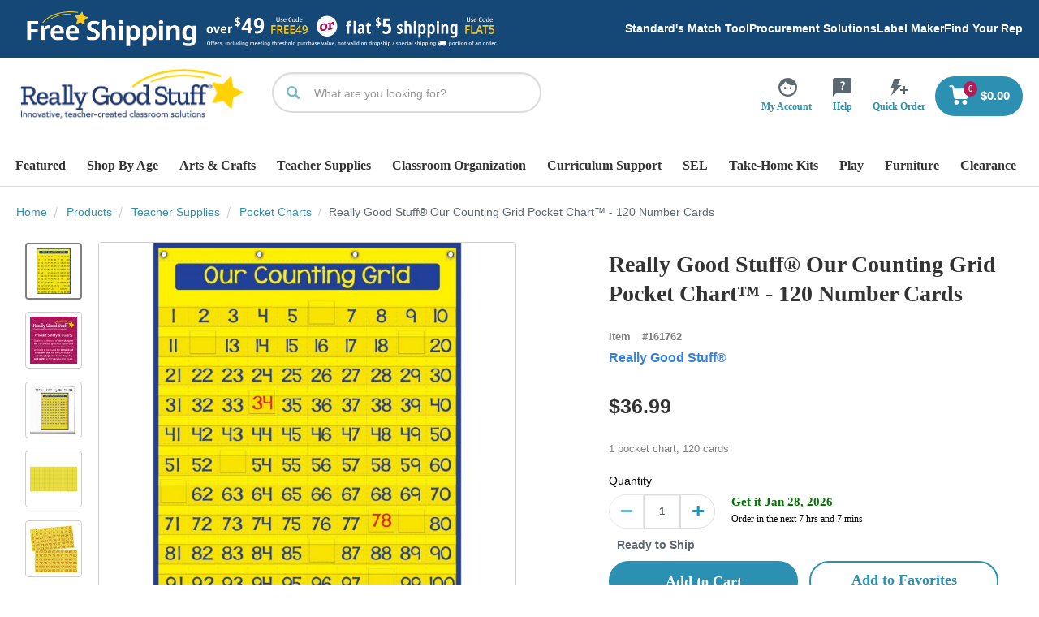

--- FILE ---
content_type: text/html;charset=UTF-8
request_url: https://www.reallygoodstuff.com/really-good-stuff-our-counting-grid-pocket-charttm-120-number-cards/p/161762/
body_size: 99510
content:
<!DOCTYPE html>
<html lang="en">
<head>
<script src="https://rapid-cdn.yottaa.com/rapid/lib/Hs0pPmmtqW7rPg.js"></script>
	<script type="text/javascript">
	    window.dataLayer = window.dataLayer || [];
		    
                dataLayer.push({
    				"pageType": "pdp",
    				"pageName": "pdp: Really Good Stuff® Our Counting Grid Pocket Chart™ - 120 Number Cards", // populate with <pageType>:<meta title>
    				"pageCategory": "Products/Teacher Supplies/Pocket Charts", // populate with category/subcategory
    				'userLoginState': 'guest', // populate with "guest" or "registered" based on user state at a given time
    				'userID': '',  // populated with the Hybris ID user ID only if the user is logged-in; leave empty if logged out
    				'b2bUnit': '',  // populated with the Hybris B2B unit ID only if the b2b user is logged-in; leave empty if logged out
               		'ecommerce': {
                   	'products': [
                    	
      				]
               		}
    			});
        	</script>

	<!-- Google Tag Manager -->
	<script>(function(w,d,s,l,i){w[l]=w[l]||[];w[l].push({'gtm.start':
	new Date().getTime(),event:'gtm.js'});var f=d.getElementsByTagName(s)[0],
	j=d.createElement(s),dl=l!='dataLayer'?'&l='+l:'';j.async=true;j.src=
	'https://www.googletagmanager.com/gtm.js?id='+i+dl;f.parentNode.insertBefore(j,f);
	})(window,document,'script','dataLayer','GTM-TKWGQP4');</script>
	<!-- End Google Tag Manager -->

<script async type="text/javascript" src="//static.klaviyo.com/onsite/js/XK5xcd/klaviyo.js?v=S440" ></script>
    <title>
		Really Good Stuff® Our Counting Grid Pocket Chart™ - 120 Number Cards</title>
	
    <link rel="preconnect" href="//cdn.dynamicyield.com">
	<link rel="preconnect" href="//st.dynamicyield.com">
	<link rel="preconnect" href="//rcom.dynamicyield.com">
	<link rel="dns-prefetch" href="//cdn.dynamicyield.com">
	<link rel="dns-prefetch" href="//st.dynamicyield.com">
	<link rel="dns-prefetch" href="//rcom.dynamicyield.com">


    <script type="text/javascript">
        DY = window.DY || {};

        
                DY.recommendationContext = { type: 'PRODUCT', data: ['161762'] };
            </script>

    <script type="text/javascript" src="//cdn.dynamicyield.com/api/8774526/api_dynamic.js?v=S440"></script>
	<script type="text/javascript" src="//cdn.dynamicyield.com/api/8774526/api_static.js?v=S440"></script>
	<script type="text/javascript" src="//cdn.dynamicyield.com/common/csny/slick-1.9.0-dy.min.js?v=S440"></script>
	<script type="text/javascript" src="//cdnjs.cloudflare.com/ajax/libs/mustache.js/4.0.1/mustache.js?v=S440"></script>
	<meta http-equiv="Content-Type" content="text/html; charset=utf-8"/>
	<meta http-equiv="X-UA-Compatible" content="IE=edge">
	<meta charset="utf-8">
	<meta name="viewport" content="width=device-width, initial-scale=1, user-scalable=no">

	<meta name="keywords" content="161762,,Our,Counting,Grid,Pocket,Chart,,hundred,chart,,pocket,one,120,grid,,numbers,to,math,,mathematics,,skills,,classwork,,curriculum,,resources,,Really,Good,Stuff,,differentiated,,learning,,tiered,,common,core,,state,standards,,concepts,,lessons,,center,,homework,,cards,,flash,addition,,subtraction,">
<meta name="description" content="Really Good Stuff&reg; Our Counting Grid Pocket Chart&trade; - 120 Number Cards">
<meta name="og:title" content="Really Good Stuff&reg; Our Counting Grid Pocket Chart&trade; - 120 Number Cards">
<meta name="og:description" content="Really Good Stuff&reg; Our Counting Grid Pocket Chart&trade; - 120 Number Cards">
<meta name="og:url" content="https://www.reallygoodstuff.com/really-good-stuff-our-counting-grid-pocket-charttm-120-number-cards/p/161762/">
<meta name="og:image" content="https://www.reallygoodstuff.comhttps://dkc1jod44tx5p.cloudfront.net/images/products/98Wx98H/161762.jpg">
<meta name="og:type" content="product">
<meta name="og:site_name" content="Really Good Stuff">
<link rel="canonical" href="https://www.reallygoodstuff.com/really-good-stuff-our-counting-grid-pocket-charttm-120-number-cards/p/161762/"/>
	<link rel="shortcut icon" type="image/x-icon" media="all" href="https://dkc1jod44tx5p.cloudfront.net/media/logo/favicon.ico" />
		<style type="text/css">@font-face {font-family:Noto Sans SC;font-style:normal;font-weight:400;src:url(/cf-fonts/s/noto-sans-sc/5.0.17/27/400/normal.woff2);unicode-range:U+95b9-95ca,U+95cc-95cd,U+95d4-95d6,U+95d8,U+95e1-95e2,U+95e9,U+95f0-95f1,U+95f3,U+95f6,U+95fc,U+95fe-95ff,U+9602-9604,U+9606-960d,U+960f,U+9611-9613,U+9615-9617,U+9619-961b,U+961d,U+9621,U+9628,U+962f,U+963c-963e,U+9641-9642,U+9649,U+9654,U+965b-965f,U+9661,U+9663,U+9665,U+9667-9668,U+966c,U+9670,U+9672-9674,U+9678,U+967a,U+967d,U+9682,U+9685,U+9688,U+968a,U+968d-968e,U+9695,U+9697-9698,U+969e,U+96a0,U+96a3-96a4,U+96a8,U+96aa,U+96b0-96b1,U+96b3-96b4,U+96b7-96b9,U+96bb-96bd,U+96c9,U+96cb,U+96ce,U+96d1-96d2,U+96d6,U+96d9,U+96db-96dc,U+96de,U+96e0,U+96e3,U+96e9,U+96eb,U+96f0-96f2,U+96f9,U+96ff,U+9701-9702,U+9705,U+9708,U+970a,U+970e-970f,U+9711,U+9719,U+9727;font-display:swap;}@font-face {font-family:Noto Sans SC;font-style:normal;font-weight:400;src:url(/cf-fonts/s/noto-sans-sc/5.0.17/22/400/normal.woff2);unicode-range:U+9dfa,U+9e0a,U+9e11,U+9e1a,U+9e1e,U+9e20,U+9e22,U+9e28-9e2c,U+9e2e-9e33,U+9e35-9e3b,U+9e3e,U+9e40-9e44,U+9e46-9e4e,U+9e51,U+9e53,U+9e55-9e58,U+9e5a-9e5c,U+9e5e-9e63,U+9e66-9e6e,U+9e71,U+9e73,U+9e75,U+9e78-9e79,U+9e7c-9e7e,U+9e82,U+9e86-9e88,U+9e8b-9e8c,U+9e90-9e91,U+9e93,U+9e95,U+9e97,U+9e9d,U+9ea4-9ea5,U+9ea9-9eaa,U+9eb4-9eb5,U+9eb8-9eba,U+9ebc-9ebf,U+9ec3,U+9ec9,U+9ecd,U+9ed0,U+9ed2-9ed3,U+9ed5-9ed6,U+9ed9,U+9edc-9edd,U+9edf-9ee0,U+9ee2,U+9ee5,U+9ee7-9eea,U+9eef,U+9ef1,U+9ef3-9ef4,U+9ef6,U+9ef9,U+9efb-9efc,U+9efe,U+9f0b,U+9f0d,U+9f10,U+9f14,U+9f17,U+9f19,U+9f22,U+9f29,U+9f2c,U+9f2f,U+9f31,U+9f37,U+9f39;font-display:swap;}@font-face {font-family:Noto Sans SC;font-style:normal;font-weight:400;src:url(/cf-fonts/s/noto-sans-sc/5.0.17/69/400/normal.woff2);unicode-range:U+60fa,U+6100,U+6106,U+610d-610e,U+6112,U+6114-6115,U+6119,U+611c,U+6120,U+6122-6123,U+6126,U+6128-6130,U+6136-6137,U+613a,U+613d-613e,U+6144,U+6146-6147,U+614a-614b,U+6151,U+6153,U+6158,U+615a,U+615c-615d,U+615f,U+6161,U+6163-6165,U+616b-616c,U+616e,U+6171,U+6173-6177,U+617e,U+6182,U+6187,U+618a,U+618d-618e,U+6190-6191,U+6194,U+6199-619a,U+619c,U+619f,U+61a1,U+61a3-61a4,U+61a7-61a9,U+61ab-61ad,U+61b2-61b3,U+61b5-61b7,U+61ba-61bb,U+61bf,U+61c3-61c4,U+61c6-61c7,U+61c9-61cb,U+61d0-61d1,U+61d3-61d4,U+61d7,U+61da,U+61df-61e1,U+61e6,U+61ee,U+61f0,U+61f2,U+61f6-61f8,U+61fa,U+61fc-61fe,U+6200,U+6206-6207,U+6209,U+620b,U+620d-620e,U+6213-6215,U+6217,U+6219,U+621b-6223,U+6225-6226,U+622c,U+622e-6230,U+6232,U+6238;font-display:swap;}@font-face {font-family:Noto Sans SC;font-style:normal;font-weight:400;src:url(/cf-fonts/s/noto-sans-sc/5.0.17/113/400/normal.woff2);unicode-range:U+26,U+3c,U+d7,U+4e4e,U+4e61,U+4e71,U+4ebf,U+4ee4,U+4f26,U+5012,U+51ac,U+51b0,U+51b2,U+51b7,U+5218,U+521a,U+5220,U+5237,U+523b,U+526f,U+5385,U+53bf,U+53e5,U+53eb,U+53f3,U+53f6,U+5409,U+5438,U+54c8,U+54e5,U+552f,U+5584,U+5706,U+5723,U+5750,U+575a,U+5987-5988,U+59b9,U+59d0,U+59d4,U+5b88,U+5b9c,U+5bdf,U+5bfb,U+5c01,U+5c04,U+5c3e,U+5c4b,U+5c4f,U+5c9b,U+5cf0,U+5ddd,U+5de6,U+5de8,U+5e01,U+5e78,U+5e7b,U+5e9c,U+5ead,U+5ef6,U+5f39,U+5fd8,U+6000,U+6025,U+604b,U+6076,U+613f,U+6258,U+6263,U+6267,U+6298,U+62a2,U+62e5,U+62ec,U+6311,U+6377,U+6388-6389,U+63a2,U+63d2,U+641e,U+642d,U+654f,U+6551,U+6597,U+65cf,U+65d7,U+65e7,U+6682,U+66f2,U+671d,U+672b,U+6751,U+6768,U+6811,U+6863,U+6982,U+6bd2,U+6cf0,U+6d0b,U+6d17,U+6d59,U+6dd8,U+6dfb,U+6e7e,U+6f6e,U+6fb3,U+706f,U+719f,U+72af,U+72d0,U+72d7,U+732b,U+732e,U+7389,U+73e0,U+7530,U+7687,U+76d6,U+76db,U+7840,U+786c,U+79cb,U+79d2,U+7a0e,U+7a33,U+7a3f,U+7a97,U+7ade-7adf,U+7b26,U+7e41,U+7ec3,U+7f3a,U+8089,U+80dc,U+811a,U+8131,U+8138,U+821e,U+8349,U+83dc,U+8457,U+867d,U+86cb,U+8a89,U+8ba8,U+8bad,U+8bef,U+8bfe,U+8c6a,U+8d1d,U+8d4f,U+8d62,U+8dd1,U+8df3,U+8f6e,U+8ff9,U+900f,U+9014,U+9057,U+9192,U+91ce,U+9488,U+94a2,U+9547,U+955c,U+95f2,U+9644,U+964d,U+96c4-96c5,U+96e8,U+96f6-96f7,U+9732,U+9759,U+9760,U+987a,U+989c,U+9910,U+996d-996e,U+9b54,U+9e21,U+9ebb,U+9f50;font-display:swap;}@font-face {font-family:Noto Sans SC;font-style:normal;font-weight:400;src:url(/cf-fonts/s/noto-sans-sc/5.0.17/102/400/normal.woff2);unicode-range:U+10c,U+627-629,U+639,U+644,U+64a,U+203b,U+2265,U+2573,U+25b2,U+3448-3449,U+4e1e,U+4e5e,U+4f3a,U+4f5f,U+4fea,U+5026,U+508d,U+5189,U+5254,U+5288,U+52d8,U+52fa,U+5306,U+5308,U+5384,U+53ed,U+543c,U+5450,U+5455,U+5466,U+54c4,U+5578,U+55a7,U+561f,U+5631,U+572d,U+575f,U+57ae,U+57e0,U+5830,U+594e,U+5984,U+5993,U+5bdd,U+5c0d,U+5c7f,U+5c82,U+5e62,U+5ed3,U+5f08,U+607a,U+60bc,U+60df,U+625b,U+6292,U+62e2,U+6363,U+6467,U+6714,U+675e,U+6771,U+67a2,U+67ff,U+6805,U+6813,U+6869,U+68a7,U+68e0,U+6930,U+6986,U+69a8,U+69df,U+6a44,U+6a5f,U+6c13,U+6c1f,U+6c22,U+6c2f,U+6c40,U+6c81,U+6c9b,U+6ca5,U+6da4,U+6df3,U+6e85,U+6eba,U+6f13,U+6f33,U+6f62,U+715e,U+72c4,U+73d1,U+73fe,U+7405,U+7455,U+7487,U+7578,U+75a4,U+75eb,U+7693,U+7738,U+7741,U+776b,U+7792,U+77a7,U+77a9,U+77b3,U+788c,U+7984,U+79a7,U+79e4,U+7a1a,U+7a57,U+7aa6,U+7b0b,U+7b5d,U+7c27,U+7c7d,U+7caa,U+7cd9,U+7cef,U+7eda,U+7ede,U+7f24,U+8046,U+80fa,U+81b3,U+81fb,U+8207,U+8258,U+8335,U+8339,U+8354,U+840e,U+85b0,U+85fb,U+8695,U+86aa,U+8717,U+8749,U+874c,U+8996,U+89bd,U+89c5,U+8bdb,U+8bf5,U+8c5a,U+8d3f,U+8d9f,U+8e44,U+8fed,U+9005,U+9019,U+904e,U+9082,U+90af,U+90dd,U+90e1,U+90f8,U+9119,U+916f,U+9176,U+949e,U+94a7,U+94c2,U+9525,U+9580,U+95dc,U+96e2,U+96fb,U+9a7c,U+9a7f,U+9b41,U+9ca8,U+9cc4,U+9cde,U+9e92,U+9ede,U+e60b,U+e610,U+ff10,U+ff13,U+ff3b,U+f012b;font-display:swap;}@font-face {font-family:Noto Sans SC;font-style:normal;font-weight:400;src:url(/cf-fonts/s/noto-sans-sc/5.0.17/6/400/normal.woff2);unicode-range:U+f0a7,U+f0b2,U+f0b7,U+f0c9,U+f0d8,U+f0da,U+f0dc-f0dd,U+f0e0,U+f0e6,U+f0eb,U+f0fc,U+f101,U+f104-f105,U+f107,U+f10b,U+f11b,U+f14b,U+f18a,U+f193,U+f1d6-f1d7,U+f244,U+f27a,U+f296,U+f2ae,U+f471,U+f4b3,U+f610-f611,U+f880-f881,U+f8ec,U+f8f5,U+f8ff,U+f901,U+f90a,U+f92c-f92d,U+f934,U+f937,U+f941,U+f965,U+f967,U+f969,U+f96b,U+f96f,U+f974,U+f978-f979,U+f97e,U+f981,U+f98a,U+f98e,U+f997,U+f99c,U+f9b2,U+f9b5,U+f9ba,U+f9be,U+f9ca,U+f9d0-f9d1,U+f9dd,U+f9e0-f9e1,U+f9e4,U+f9f7,U+fa00-fa01,U+fa08,U+fa0a,U+fa11,U+fb01-fb02,U+fdfc,U+fe0e,U+fe30-fe31,U+fe33-fe44,U+fe49-fe52,U+fe54-fe57,U+fe59-fe66,U+fe68-fe6b,U+fe8e,U+fe92-fe93,U+feae,U+feb8,U+fecb-fecc,U+fee0;font-display:swap;}@font-face {font-family:Noto Sans SC;font-style:normal;font-weight:400;src:url(/cf-fonts/s/noto-sans-sc/5.0.17/38/400/normal.woff2);unicode-range:U+86e4,U+86e6,U+86e9,U+86ed,U+86ef-86f4,U+86f8-86f9,U+86fb,U+86fe,U+8703,U+8706-870a,U+870d,U+8711-8713,U+871a,U+871e,U+8722-8723,U+8725,U+8729,U+872e,U+8731,U+8734,U+8737,U+873a-873b,U+873e-8740,U+8742,U+8747-8748,U+8753,U+8755,U+8757-8758,U+875d,U+875f,U+8762-8766,U+8768,U+876e,U+8770,U+8772,U+8775,U+8778,U+877b-877e,U+8782,U+8785,U+8788,U+878b,U+8793,U+8797,U+879a,U+879e-87a0,U+87a2-87a3,U+87a8,U+87ab-87ad,U+87af,U+87b3,U+87b5,U+87bd,U+87c0,U+87c4,U+87c6,U+87ca-87cb,U+87d1-87d2,U+87db-87dc,U+87de,U+87e0,U+87e5,U+87ea,U+87ec,U+87ee,U+87f2-87f3,U+87fb,U+87fd-87fe,U+8802-8803,U+8805,U+880a-880b,U+880d,U+8813-8816,U+8819,U+881b,U+881f,U+8821,U+8823,U+8831-8832,U+8835-8836,U+8839,U+883b-883c,U+8844,U+8846,U+884a,U+884e,U+8852-8853,U+8855,U+8859,U+885b,U+885d-885e,U+8862,U+8864;font-display:swap;}@font-face {font-family:Noto Sans SC;font-style:normal;font-weight:400;src:url(/cf-fonts/s/noto-sans-sc/5.0.17/40/400/normal.woff2);unicode-range:U+83b4,U+83b6,U+83b8,U+83ba,U+83bc-83bd,U+83bf-83c0,U+83c2,U+83c5,U+83c8-83c9,U+83cb,U+83d1,U+83d3-83d6,U+83d8,U+83db,U+83dd,U+83df,U+83e1,U+83e5,U+83ea-83eb,U+83f0,U+83f4,U+83f8-83f9,U+83fb,U+83fd,U+83ff,U+8401,U+8406,U+840a-840b,U+840f,U+8411,U+8418,U+841c,U+8420,U+8422-8424,U+8426,U+8429,U+842c,U+8438-8439,U+843b-843c,U+843f,U+8446-8447,U+8449,U+844e,U+8451-8452,U+8456,U+8459-845a,U+845c,U+8462,U+8466,U+846d,U+846f-8470,U+8473,U+8476-8478,U+847a,U+847d,U+8484-8485,U+8487,U+8489,U+848c,U+848e,U+8490,U+8493-8494,U+8497,U+849b,U+849e-849f,U+84a1,U+84a5,U+84a8,U+84af,U+84b4,U+84b9-84bf,U+84c1-84c2,U+84c5-84c7,U+84ca-84cb,U+84cd,U+84d0-84d1,U+84d3,U+84d6,U+84df-84e0,U+84e2-84e3,U+84e5-84e7,U+84ee,U+84f3,U+84f6,U+84fa,U+84fc,U+84ff-8500,U+850c,U+8511,U+8514-8515,U+8517-8518,U+851f,U+8523,U+8525-8526,U+8529,U+852b,U+852d;font-display:swap;}@font-face {font-family:Noto Sans SC;font-style:normal;font-weight:400;src:url(/cf-fonts/s/noto-sans-sc/5.0.17/100/400/normal.woff2);unicode-range:U+221a,U+2264,U+2464,U+25a0,U+3008,U+4e10,U+512a,U+5152,U+5201,U+5241,U+5352,U+549a,U+54b2,U+54c6,U+54d7,U+54e1,U+5509,U+55c5,U+560e,U+5618,U+565c,U+56bc,U+5716,U+576f,U+5784,U+57a2,U+589f,U+5a20,U+5a25,U+5a29,U+5a34,U+5a7f,U+5ac9,U+5ad6,U+5b09,U+5b5c,U+5bc7,U+5c27,U+5d2d,U+5dcd,U+5f1b,U+5f37,U+604d,U+6055,U+6073,U+60eb,U+61ff,U+620c,U+62c7,U+62ed,U+6320,U+6345,U+6390,U+63b0,U+64ae,U+64c2,U+64d2,U+6556,U+663c,U+667e,U+66d9,U+66f8,U+6756,U+6789,U+689d,U+68f1,U+695e,U+6975,U+6a1f,U+6b0a,U+6b61,U+6b87,U+6c5d,U+6c7e,U+6c92,U+6d31,U+6df9,U+6e0d,U+6e2d,U+6f3e,U+70b3,U+70bd,U+70ca,U+70e8,U+725f,U+72e9,U+733f,U+7396,U+739f,U+7459-745a,U+74a7,U+75a1,U+75f0,U+76cf,U+76d4,U+7729,U+77aa,U+77b0,U+77e3,U+780c,U+78d5,U+7941,U+7977,U+797a,U+79c3,U+7a20,U+7a92,U+7b71,U+7bf1,U+7c9f,U+7eb6,U+7eca,U+7ef7,U+7f07,U+7f09,U+7f15,U+7f81,U+7fb9,U+8038,U+8098,U+80b4,U+8110,U+814b-814c,U+816e,U+818a,U+8205,U+8235,U+828b,U+82a5,U+82b7,U+82d4,U+82db,U+82df,U+8317,U+8338,U+8385-8386,U+83c1,U+83cf,U+8537,U+853b,U+854a,U+8715,U+8783,U+892a,U+8a71,U+8aaa,U+8d58,U+8dbe,U+8f67,U+8fab,U+8fc4,U+8fe6,U+9023,U+9084,U+9091,U+916a,U+91c9,U+91dc,U+94b3,U+9502,U+9523,U+9551,U+956f,U+960e,U+962a,U+962e,U+9647,U+96f3,U+9739,U+97a0,U+97ed,U+983b,U+985e,U+988a,U+9a6f,U+9a8b,U+9ab7,U+9ac5,U+9e25,U+e608,U+ff06,U+ff14-ff16;font-display:swap;}@font-face {font-family:Noto Sans SC;font-style:normal;font-weight:400;src:url(/cf-fonts/s/noto-sans-sc/5.0.17/109/400/normal.woff2);unicode-range:U+a5,U+2022,U+2192,U+2605,U+4e11,U+4e22,U+4e32,U+4f0d,U+4f0f,U+4f69,U+4ff1,U+50b2,U+5154,U+51dd,U+51f0,U+5211,U+5269,U+533f,U+5366-5367,U+5389,U+5413,U+5440,U+5446,U+5561,U+574a,U+5751,U+57ab,U+5806,U+5821,U+582a,U+58f3,U+5938,U+5948,U+5978,U+59d1,U+5a03,U+5a07,U+5ac1,U+5acc,U+5ae9,U+5bb4,U+5bc4,U+5c3f,U+5e3d,U+5e7d,U+5f92,U+5faa,U+5fe0,U+5ffd,U+6016,U+60a0,U+60dc,U+60e8,U+614e,U+6212,U+6284,U+62c6,U+62d3-62d4,U+63f4,U+642c,U+6478,U+6491-6492,U+64e6,U+6591,U+65a4,U+664b,U+6735,U+6746,U+67f1,U+67f3,U+6842,U+68af,U+68c9,U+68cb,U+6a31,U+6b3a,U+6bc1,U+6c0f,U+6c27,U+6c57,U+6cc4,U+6ce5,U+6d2a,U+6d66,U+6d69,U+6daf,U+6e58,U+6ecb,U+6ef4,U+707e,U+7092,U+70ab,U+71d5,U+7275,U+7384,U+73b2,U+7434,U+74e6,U+74f7,U+75bc,U+76c8,U+76d0,U+7709,U+77ac,U+7855,U+78a7,U+78c1,U+7a77,U+7b79,U+7c92,U+7cae,U+7cd5,U+7ea4,U+7eb5,U+7ebd,U+7f5a,U+7fd4,U+7ffc,U+8083,U+8096,U+80a0,U+80d6,U+80de,U+8102,U+8109,U+810f,U+8179,U+8292,U+82b3,U+8352,U+8361,U+83cc,U+841d,U+8461,U+8482,U+8521,U+857e,U+866b,U+8776,U+8896,U+889c,U+88f8,U+8a9e,U+8bc8,U+8bf8,U+8c0b,U+8c28,U+8d2b,U+8d2f,U+8d37,U+8d3a,U+8d54,U+8dc3,U+8dcc,U+8df5,U+8e0f,U+8e48,U+8f86,U+8f88,U+8f9e,U+8fc1,U+8fc8,U+8feb,U+9065,U+90a6,U+90bb,U+90c1,U+94dc,U+9521,U+9676,U+96d5,U+970d,U+9897,U+997c,U+9a70,U+9a76,U+9a9a,U+9ad4,U+9e23,U+9e7f,U+9f3b,U+e675,U+e6b9,U+ffe5;font-display:swap;}@font-face {font-family:Noto Sans SC;font-style:normal;font-weight:400;src:url(/cf-fonts/s/noto-sans-sc/5.0.17/28/400/normal.woff2);unicode-range:U+94e7-94ec,U+94ee-94f1,U+94f3,U+94f5,U+94f7,U+94f9,U+94fb-94fd,U+94ff,U+9503-9504,U+9506-9507,U+9509-950a,U+950d-950f,U+9511-9518,U+951a-9520,U+9522,U+9528-952d,U+9530-953a,U+953c-953f,U+9543-9546,U+9548-9550,U+9552-9555,U+9557-955b,U+955d-9568,U+956a-956d,U+9570-9574,U+9583,U+9586,U+9589,U+958e-958f,U+9591-9592,U+9594,U+9598-9599,U+959e-95a0,U+95a2-95a6,U+95a8-95b2,U+95b4,U+95b8;font-display:swap;}@font-face {font-family:Noto Sans SC;font-style:normal;font-weight:400;src:url(/cf-fonts/s/noto-sans-sc/5.0.17/5/400/normal.woff2);unicode-range:U+fee3,U+fef3,U+ff03-ff04,U+ff07,U+ff0a,U+ff17-ff19,U+ff1c-ff1d,U+ff20-ff3a,U+ff3c,U+ff3e-ff5b,U+ff5d,U+ff61-ff65,U+ff67-ff6a,U+ff6c,U+ff6f-ff78,U+ff7a-ff7d,U+ff80-ff84,U+ff86,U+ff89-ff8e,U+ff92,U+ff97-ff9b,U+ff9d-ff9f,U+ffe0-ffe4,U+ffe6,U+ffe9,U+ffeb,U+ffed,U+fffc,U+1f004,U+1f170-1f171,U+1f192-1f195,U+1f198-1f19a,U+1f1e6-1f1e8;font-display:swap;}@font-face {font-family:Noto Sans SC;font-style:normal;font-weight:400;src:url(/cf-fonts/s/noto-sans-sc/5.0.17/4/400/normal.woff2);unicode-range:U+1f1e9-1f1f5,U+1f1f7-1f1ff,U+1f21a,U+1f232,U+1f234-1f237,U+1f250-1f251,U+1f300,U+1f302-1f308,U+1f30a-1f311,U+1f315,U+1f319-1f320,U+1f324,U+1f327,U+1f32a,U+1f32c-1f32d,U+1f330-1f357,U+1f359-1f37e;font-display:swap;}@font-face {font-family:Noto Sans SC;font-style:normal;font-weight:400;src:url(/cf-fonts/s/noto-sans-sc/5.0.17/86/400/normal.woff2);unicode-range:U+279c,U+279f-27a2,U+27a4-27a5,U+27a8,U+27b0,U+27b2-27b3,U+27b9,U+27e8-27e9,U+27f6,U+2800,U+28ec,U+2913,U+2921-2922,U+2934-2935,U+2a2f,U+2b05-2b07,U+2b50,U+2b55,U+2bc5-2bc6,U+2e1c-2e1d,U+2ebb,U+2f00,U+2f08,U+2f24,U+2f2d,U+2f2f-2f30,U+2f3c,U+2f45,U+2f63-2f64,U+2f74,U+2f83,U+2f8f,U+2fbc,U+3003,U+3005-3007,U+3012-3013,U+301c-301e,U+3021,U+3023-3024,U+3030,U+3034-3035,U+3041,U+3043,U+3045,U+3047,U+3049,U+3056,U+3058,U+305c,U+305e,U+3062,U+306c,U+3074,U+3077,U+307a,U+307c-307d,U+3080,U+308e,U+3090-3091,U+3099-309b,U+309d-309e,U+30a5,U+30bc,U+30be,U+30c2,U+30c5,U+30cc,U+30d8,U+30e2,U+30e8,U+30ee,U+30f0-30f2,U+30f4-30f6,U+30fd-30fe,U+3105-3126;font-display:swap;}@font-face {font-family:Noto Sans SC;font-style:normal;font-weight:400;src:url(/cf-fonts/s/noto-sans-sc/5.0.17/114/400/normal.woff2);unicode-range:U+7e,U+2026,U+4e03,U+4e25,U+4e30,U+4e34,U+4e45,U+4e5d,U+4e89,U+4eae,U+4ed8,U+4f11,U+4f19,U+4f24,U+4f34,U+4f59,U+4f73,U+4f9d,U+4fb5,U+5047,U+505c,U+5170,U+519c,U+51cf,U+5267,U+5356,U+5374,U+5382,U+538b,U+53e6,U+5426,U+542b,U+542f,U+5462,U+5473,U+554a,U+5566,U+5708,U+571f,U+5757,U+57df,U+57f9,U+5802,U+590f,U+591c,U+591f,U+592b,U+5965,U+5979,U+5a01,U+5a5a,U+5b69,U+5b81,U+5ba1,U+5ba3,U+5c3c,U+5c42,U+5c81,U+5de7,U+5dee,U+5e0c,U+5e10,U+5e55,U+5e86,U+5e8f,U+5ea7,U+5f02,U+5f52,U+5f81,U+5ff5,U+60ca,U+60e0,U+6279,U+62c5,U+62ff,U+63cf,U+6444,U+64cd,U+653b,U+65bd,U+65e9,U+665a,U+66b4,U+66fe,U+6728,U+6740,U+6742,U+677e,U+67b6,U+680f,U+68a6,U+68c0,U+699c,U+6b4c,U+6b66,U+6b7b,U+6bcd,U+6bdb,U+6c38,U+6c47,U+6c49,U+6cb3,U+6cb9,U+6ce2,U+6d32,U+6d3e,U+6d4f,U+6e56,U+6fc0,U+7075,U+7206,U+725b,U+72c2,U+73ed,U+7565,U+7591,U+7597,U+75c5,U+76ae,U+76d1,U+76df,U+7834,U+7968,U+7981,U+79c0,U+7a7f,U+7a81,U+7ae5,U+7b14,U+7c89,U+7d27,U+7eaf,U+7eb3,U+7eb8,U+7ec7,U+7ee7,U+7eff,U+7f57,U+7ffb,U+805a,U+80a1,U+822c,U+82cf,U+82e5,U+8363,U+836f,U+84dd,U+878d,U+8840,U+8857,U+8863,U+8865,U+8b66,U+8bb2,U+8bda,U+8c01,U+8c08,U+8c46,U+8d1f,U+8d35,U+8d5b,U+8d5e,U+8da3,U+8ddf,U+8f93,U+8fdd,U+8ff0,U+8ff7,U+8ffd,U+9000,U+9047,U+9152,U+949f,U+94c1,U+94f6,U+9646,U+9648,U+9669,U+969c,U+96ea,U+97e9,U+987b,U+987e,U+989d,U+9970,U+9986,U+9c7c,U+9c9c;font-display:swap;}@font-face {font-family:Noto Sans SC;font-style:normal;font-weight:400;src:url(/cf-fonts/s/noto-sans-sc/5.0.17/75/400/normal.woff2);unicode-range:U+5981,U+598f,U+5997-5998,U+599a,U+599c-599d,U+59a0-59a1,U+59a3-59a4,U+59a7,U+59aa-59ad,U+59af,U+59b2-59b3,U+59b5-59b6,U+59b8,U+59ba,U+59bd-59be,U+59c0-59c1,U+59c3-59c4,U+59c7-59ca,U+59cc-59cd,U+59cf,U+59d2,U+59d5-59d6,U+59d8-59d9,U+59db,U+59dd-59e0,U+59e2-59e7,U+59e9-59eb,U+59ee,U+59f1,U+59f3,U+59f5,U+59f7-59f9,U+59fd,U+5a06,U+5a08-5a0a,U+5a0c-5a0d,U+5a11-5a13,U+5a15-5a16,U+5a1a-5a1b,U+5a21-5a23,U+5a2d-5a2f,U+5a32,U+5a38,U+5a3c,U+5a3e-5a45,U+5a47,U+5a4a,U+5a4c-5a4d,U+5a4f-5a51,U+5a53,U+5a55-5a57,U+5a5e,U+5a60,U+5a62,U+5a65-5a67,U+5a6a,U+5a6c-5a6d,U+5a72-5a73,U+5a75-5a76,U+5a79-5a7c,U+5a81-5a84,U+5a8c,U+5a8e,U+5a93,U+5a96-5a97,U+5a9c,U+5a9e,U+5aa0,U+5aa3-5aa4,U+5aaa,U+5aae-5aaf,U+5ab1;font-display:swap;}@font-face {font-family:Noto Sans SC;font-style:normal;font-weight:400;src:url(/cf-fonts/s/noto-sans-sc/5.0.17/62/400/normal.woff2);unicode-range:U+6a01,U+6a06,U+6a09,U+6a0b,U+6a11,U+6a13,U+6a17-6a19,U+6a1b,U+6a1e,U+6a23,U+6a28-6a29,U+6a2b,U+6a2f-6a30,U+6a35,U+6a38-6a40,U+6a46-6a48,U+6a4a-6a4b,U+6a4e,U+6a50,U+6a52,U+6a5b,U+6a5e,U+6a62,U+6a65-6a67,U+6a6b,U+6a79,U+6a7c,U+6a7e-6a7f,U+6a84,U+6a86,U+6a8e,U+6a90-6a91,U+6a94,U+6a97,U+6a9c,U+6a9e,U+6aa0,U+6aa2,U+6aa4,U+6aa9,U+6aab,U+6aae-6ab0,U+6ab2-6ab3,U+6ab5,U+6ab7-6ab8,U+6aba-6abb,U+6abd,U+6abf,U+6ac2-6ac4,U+6ac6,U+6ac8,U+6acc,U+6ace,U+6ad2-6ad3,U+6ad8-6adc,U+6adf-6ae0,U+6ae4-6ae5,U+6ae7-6ae8,U+6afb,U+6b04-6b05,U+6b0d-6b13,U+6b16-6b17,U+6b19,U+6b24-6b25,U+6b2c,U+6b37-6b39,U+6b3b,U+6b3d,U+6b43,U+6b46,U+6b4e,U+6b50,U+6b53-6b54,U+6b58-6b59,U+6b5b,U+6b60,U+6b69,U+6b6d,U+6b6f-6b70,U+6b73-6b74,U+6b77-6b7a,U+6b80-6b84;font-display:swap;}@font-face {font-family:Noto Sans SC;font-style:normal;font-weight:400;src:url(/cf-fonts/s/noto-sans-sc/5.0.17/76/400/normal.woff2);unicode-range:U+5831,U+583a,U+583d,U+583f-5842,U+5844-5846,U+5848,U+584a,U+584d,U+5852,U+5857,U+5859-585a,U+585c-585d,U+5862,U+5868-5869,U+586c-586d,U+586f-5873,U+5875,U+5879,U+587d-587e,U+5880-5881,U+5888-588a,U+588d,U+5892,U+5896-5898,U+589a,U+589c-589d,U+58a0-58a1,U+58a3,U+58a6,U+58a9,U+58ab-58ae,U+58b0,U+58b3,U+58bb-58bf,U+58c2-58c3,U+58c5-58c8,U+58ca,U+58cc,U+58ce,U+58d1-58d3,U+58d5,U+58d8-58d9,U+58de-58df,U+58e2,U+58e9,U+58ec,U+58ef,U+58f1-58f2,U+58f5,U+58f7-58f8,U+58fa,U+58fd,U+5900,U+5902,U+5906,U+5908-590c,U+590e,U+5910,U+5914,U+5919,U+591b,U+591d-591e,U+5920,U+5922-5925,U+5928,U+592c-592d,U+592f,U+5932,U+5936,U+593c,U+593e,U+5940-5942,U+5944,U+594c-594d,U+5950,U+5953,U+5958,U+595a,U+5961,U+5966-5968,U+596a,U+596c-596e,U+5977,U+597b-597c;font-display:swap;}@font-face {font-family:Noto Sans SC;font-style:normal;font-weight:400;src:url(/cf-fonts/s/noto-sans-sc/5.0.17/41/400/normal.woff2);unicode-range:U+82a9-82ab,U+82ae,U+82b0,U+82b2,U+82b4-82b6,U+82bc,U+82be,U+82c0-82c2,U+82c4-82c8,U+82ca-82cc,U+82ce,U+82d0,U+82d2-82d3,U+82d5-82d6,U+82d8-82d9,U+82dc-82de,U+82e0-82e4,U+82e7,U+82e9-82eb,U+82ed-82ee,U+82f3-82f4,U+82f7-82f8,U+82fa-8301,U+8306-8308,U+830c-830d,U+830f,U+8311,U+8313-8315,U+8318,U+831a-831b,U+831d,U+8324,U+8327,U+832a,U+832c-832d,U+832f,U+8331-8334,U+833a-833c,U+8340,U+8343-8345,U+8347-8348,U+834a,U+834c,U+834f,U+8351,U+8356,U+8358-835c,U+835e,U+8360,U+8364-8366,U+8368-836a,U+836c-836e,U+8373,U+8378,U+837b-837d,U+837f-8380,U+8382,U+8388,U+838a-838b,U+8392,U+8394,U+8396,U+8398-8399,U+839b-839c,U+83a0,U+83a2-83a3,U+83a8-83aa,U+83ae-83b0,U+83b3;font-display:swap;}@font-face {font-family:Noto Sans SC;font-style:normal;font-weight:400;src:url(/cf-fonts/s/noto-sans-sc/5.0.17/39/400/normal.woff2);unicode-range:U+8532,U+8534-8535,U+8538-853a,U+853c,U+8543,U+8545,U+8548,U+854e,U+8553,U+8556-8557,U+8559,U+855e,U+8561,U+8564-8565,U+8568-856a,U+856d,U+856f-8570,U+8572,U+8576,U+8579-857b,U+8580,U+8585-8586,U+8588,U+858a,U+858f,U+8591,U+8594,U+8599,U+859c,U+85a2,U+85a4,U+85a6,U+85a8-85a9,U+85ab-85ac,U+85ae,U+85b7-85b9,U+85be,U+85c1,U+85c7,U+85cd,U+85d0,U+85d3,U+85d5,U+85dc-85dd,U+85df-85e0,U+85e5-85e6,U+85e8-85ea,U+85f4,U+85f9,U+85fe-85ff,U+8602,U+8605-8607,U+860a-860b,U+8616,U+8618,U+861a,U+8627,U+8629,U+862d,U+8638,U+863c,U+863f,U+864d,U+864f,U+8652-8655,U+865b-865c,U+865f,U+8662,U+8667,U+866c,U+866e,U+8671,U+8675,U+867a-867c,U+867f,U+868b,U+868d,U+8693,U+869c-869d,U+86a1,U+86a3-86a4,U+86a7-86a9,U+86ac,U+86af-86b1,U+86b4-86b6,U+86ba,U+86c0,U+86c4,U+86c6,U+86c9-86ca,U+86cd-86d1,U+86d4,U+86d8,U+86de-86df;font-display:swap;}@font-face {font-family:Noto Sans SC;font-style:normal;font-weight:400;src:url(/cf-fonts/s/noto-sans-sc/5.0.17/34/400/normal.woff2);unicode-range:U+8caf-8cb0,U+8cb3-8cb4,U+8cb6-8cb9,U+8cbb-8cbd,U+8cbf-8cc4,U+8cc7-8cc8,U+8cca,U+8ccd,U+8cd1,U+8cd3,U+8cdb-8cdc,U+8cde,U+8ce0,U+8ce2-8ce4,U+8ce6-8ce8,U+8cea,U+8ced,U+8cf4,U+8cf8,U+8cfa,U+8cfc-8cfd,U+8d04-8d05,U+8d07-8d08,U+8d0a,U+8d0d,U+8d0f,U+8d13-8d14,U+8d16,U+8d1b,U+8d20,U+8d2e,U+8d30,U+8d32-8d33,U+8d36,U+8d3b,U+8d3d,U+8d40,U+8d42-8d43,U+8d45-8d46,U+8d48-8d4a,U+8d4d,U+8d51,U+8d53,U+8d55,U+8d59,U+8d5c-8d5d,U+8d5f,U+8d61,U+8d66-8d67,U+8d6a,U+8d6d,U+8d71,U+8d73,U+8d84,U+8d90-8d91,U+8d94-8d95,U+8d99,U+8da8,U+8daf,U+8db1,U+8db5,U+8db8,U+8dba,U+8dbc,U+8dbf,U+8dc2,U+8dc4,U+8dc6,U+8dcb,U+8dce-8dcf,U+8dd6-8dd7,U+8dda-8ddb,U+8dde,U+8de1,U+8de3-8de4,U+8de9,U+8deb-8dec,U+8df0-8df1,U+8df6-8dfd,U+8e05,U+8e07,U+8e09-8e0a,U+8e0c,U+8e0e,U+8e10,U+8e14,U+8e1d-8e1f,U+8e23,U+8e26,U+8e2b-8e2c;font-display:swap;}@font-face {font-family:Noto Sans SC;font-style:normal;font-weight:400;src:url(/cf-fonts/s/noto-sans-sc/5.0.17/vietnamese/400/normal.woff2);unicode-range:U+0102-0103,U+0110-0111,U+0128-0129,U+0168-0169,U+01A0-01A1,U+01AF-01B0,U+0300-0301,U+0303-0304,U+0308-0309,U+0323,U+0329,U+1EA0-1EF9,U+20AB;font-display:swap;}@font-face {font-family:Noto Sans SC;font-style:normal;font-weight:400;src:url(/cf-fonts/s/noto-sans-sc/5.0.17/66/400/normal.woff2);unicode-range:U+64f8,U+64fa,U+64fc,U+64fe-64ff,U+6503,U+6509,U+650f,U+6514,U+6518,U+651c-651e,U+6522-6525,U+652a-652c,U+652e,U+6530-6532,U+6534-6535,U+6537-6538,U+653a,U+653c-653d,U+6542,U+6549-654b,U+654d-654e,U+6553-6555,U+6557-6558,U+655d,U+6564,U+6569,U+656b,U+656d-656f,U+6571,U+6573,U+6575-6576,U+6578-657e,U+6581-6583,U+6585-6586,U+6589,U+658e-658f,U+6592-6593,U+6595-6596,U+659b,U+659d,U+659f-65a1,U+65a3,U+65ab-65ac,U+65b2,U+65b6-65b7,U+65ba-65bb,U+65be-65c0,U+65c2-65c4,U+65c6-65c8,U+65cc,U+65ce,U+65d0,U+65d2-65d3,U+65d6,U+65db,U+65dd,U+65e1,U+65e3,U+65ee-65f0,U+65f3-65f5,U+65f8,U+65fb-65fc,U+65fe-6600,U+6603,U+6607,U+6609,U+660b,U+6610-6611,U+6619-661a,U+661c-661e,U+6621,U+6624,U+6626,U+662a-662c,U+662e,U+6630-6631,U+6633-6634,U+6636;font-display:swap;}@font-face {font-family:Noto Sans SC;font-style:normal;font-weight:400;src:url(/cf-fonts/s/noto-sans-sc/5.0.17/73/400/normal.woff2);unicode-range:U+5bf5-5bf6,U+5bfe,U+5c02-5c03,U+5c05,U+5c07-5c09,U+5c0b-5c0c,U+5c0e,U+5c10,U+5c12-5c13,U+5c15,U+5c17,U+5c19,U+5c1b-5c1c,U+5c1e-5c1f,U+5c22,U+5c25,U+5c28,U+5c2a-5c2b,U+5c2f-5c30,U+5c37,U+5c3b,U+5c43-5c44,U+5c46-5c47,U+5c4d,U+5c50,U+5c59,U+5c5b-5c5c,U+5c62-5c64,U+5c66,U+5c6c,U+5c6e,U+5c74,U+5c78-5c7e,U+5c80,U+5c83-5c84,U+5c88,U+5c8b-5c8d,U+5c91,U+5c94-5c96,U+5c98-5c99,U+5c9c,U+5c9e,U+5ca1-5ca3,U+5cab-5cac,U+5cb1,U+5cb5,U+5cb7,U+5cba,U+5cbd-5cbf,U+5cc1,U+5cc3-5cc4,U+5cc7,U+5ccb,U+5cd2,U+5cd8-5cd9,U+5cdf-5ce0,U+5ce3-5ce6,U+5ce8-5cea,U+5ced,U+5cef,U+5cf3-5cf4,U+5cf6,U+5cf8,U+5cfd,U+5d00-5d04,U+5d06,U+5d08,U+5d0b-5d0d,U+5d0f-5d13,U+5d15,U+5d17-5d1a,U+5d1d-5d22,U+5d24-5d27,U+5d2e-5d31;font-display:swap;}@font-face {font-family:Noto Sans SC;font-style:normal;font-weight:400;src:url(/cf-fonts/s/noto-sans-sc/5.0.17/83/400/normal.woff2);unicode-range:U+4fe3-4fe4,U+4fe6,U+4fe8,U+4feb-4fed,U+4ff3,U+4ff5-4ff6,U+4ff8,U+4ffe,U+5001,U+5005-5006,U+5009,U+500c,U+500f,U+5013-5018,U+501b-501e,U+5022-5025,U+5027-5028,U+502b-502e,U+5030,U+5033-5034,U+5036-5039,U+503b,U+5041-5043,U+5045-5046,U+5048-504a,U+504c-504e,U+5051,U+5053,U+5055-5057,U+505b,U+505e,U+5060,U+5062-5063,U+5067,U+506a,U+506c,U+5070-5072,U+5074-5075,U+5078,U+507b,U+507d-507e,U+5080,U+5088-5089,U+5091-5092,U+5095,U+5097-509e,U+50a2-50a3,U+50a5-50a7,U+50a9,U+50ad,U+50b3,U+50b5,U+50b7,U+50ba,U+50be,U+50c4-50c5,U+50c7,U+50ca,U+50cd,U+50d1,U+50d5-50d6,U+50da,U+50de,U+50e5-50e6,U+50ec-50ee,U+50f0-50f1,U+50f3,U+50f9-50fb,U+50fe-5102,U+5104,U+5106-5107,U+5109-510b,U+510d,U+510f;font-display:swap;}@font-face {font-family:Noto Sans SC;font-style:normal;font-weight:400;src:url(/cf-fonts/s/noto-sans-sc/5.0.17/70/400/normal.woff2);unicode-range:U+5fd1-5fd6,U+5fda-5fde,U+5fe1-5fe2,U+5fe4-5fe5,U+5fea,U+5fed-5fee,U+5ff1-5ff3,U+5ff6,U+5ff8,U+5ffb,U+5ffe-5fff,U+6002-6006,U+600a,U+600d,U+600f,U+6014,U+6019,U+601b,U+6020,U+6023,U+6026,U+6029,U+602b,U+602e-602f,U+6031,U+6033,U+6035,U+6039,U+603f,U+6041-6043,U+6046,U+604f,U+6053-6054,U+6058-605b,U+605d-605e,U+6060,U+6063,U+6065,U+6067,U+606a-606c,U+6075,U+6078-6079,U+607b,U+607d,U+607f,U+6083,U+6085-6087,U+608a,U+608c,U+608e-608f,U+6092-6093,U+6095-6097,U+609b-609d,U+60a2,U+60a7,U+60a9-60ab,U+60ad,U+60af-60b1,U+60b3-60b6,U+60b8,U+60bb,U+60bd-60be,U+60c0-60c3,U+60c6-60c9,U+60cb,U+60ce,U+60d3-60d4,U+60d7-60db,U+60dd,U+60e1-60e4,U+60e6,U+60ea,U+60ec-60ee,U+60f0-60f1,U+60f4,U+60f6;font-display:swap;}@font-face {font-family:Noto Sans SC;font-style:normal;font-weight:400;src:url(/cf-fonts/s/noto-sans-sc/5.0.17/115/400/normal.woff2);unicode-range:U+25,U+4e14,U+4e1d,U+4e3d,U+4e49,U+4e60,U+4e9a,U+4eb2,U+4ec5,U+4efd,U+4f3c,U+4f4f,U+4f8b,U+4fbf,U+5019,U+5145,U+514b,U+516b,U+516d,U+5174,U+5178,U+517b,U+5199,U+519b,U+51b3,U+51b5,U+5207,U+5212,U+5219,U+521d,U+52bf,U+533b,U+5343,U+5347,U+534a,U+536b,U+5370,U+53e4,U+53f2,U+5403,U+542c,U+547d,U+54a8,U+54cd,U+54ea,U+552e,U+56f4,U+5747,U+575b,U+5883,U+589e,U+5931,U+5947,U+5956-5957,U+5a92,U+5b63,U+5b83,U+5ba4,U+5bb3,U+5bcc,U+5c14,U+5c1a,U+5c3d,U+5c40,U+5c45,U+5c5e,U+5df4,U+5e72,U+5e95,U+5f80,U+5f85,U+5fb7,U+5fd7,U+601d,U+626b,U+627f,U+62c9,U+62cd,U+6309,U+63a7,U+6545,U+65ad,U+65af,U+65c5,U+666e,U+667a,U+670b,U+671b,U+674e,U+677f,U+6781,U+6790,U+6797,U+6821,U+6838-6839,U+697c,U+6b27,U+6b62,U+6bb5,U+6c7d,U+6c99,U+6d4e,U+6d6a,U+6e29,U+6e2f,U+6ee1,U+6f14,U+6f2b,U+72b6,U+72ec,U+7387,U+7533,U+753b,U+76ca,U+76d8,U+7701,U+773c,U+77ed,U+77f3,U+7814,U+793c,U+79bb,U+79c1,U+79d8,U+79ef,U+79fb,U+7a76,U+7b11,U+7b54,U+7b56,U+7b97,U+7bc7,U+7c73,U+7d20,U+7eaa,U+7ec8,U+7edd,U+7eed,U+7efc,U+7fa4,U+804c,U+8058,U+80cc,U+8111,U+817e,U+826f,U+8303,U+843d,U+89c9,U+89d2,U+8ba2,U+8bbf,U+8bc9,U+8bcd,U+8be6,U+8c22,U+8c61,U+8d22,U+8d26-8d27,U+8d8a,U+8f6f,U+8f7b,U+8f83,U+8f91,U+8fb9,U+8fd4,U+8fdc,U+9002,U+94b1,U+9519,U+95ed,U+961f,U+9632-9633,U+963f,U+968f-9690,U+96be,U+9876,U+9884,U+98de,U+9988,U+9999,U+9ec4,U+ff1b;font-display:swap;}@font-face {font-family:Noto Sans SC;font-style:normal;font-weight:400;src:url(/cf-fonts/s/noto-sans-sc/5.0.17/108/400/normal.woff2);unicode-range:U+24,U+4e08,U+4e43,U+4e4f,U+4ef0,U+4f2a,U+507f,U+50ac,U+50bb,U+5151,U+51bb,U+51f6,U+51fd,U+5272,U+52fe,U+5362,U+53c9,U+53d4,U+53e0,U+543b,U+54f2,U+5507,U+5524,U+558a,U+55b5,U+561b,U+56ca,U+5782,U+57c3,U+5893,U+5915,U+5949,U+5962,U+59ae,U+59dc,U+59fb,U+5bd3,U+5c38,U+5cb3,U+5d07,U+5d29,U+5de1,U+5dfe,U+5e15,U+5eca,U+5f2f,U+5f7c,U+5fcc,U+6021,U+609f,U+60f9,U+6108,U+6148,U+6155,U+6170,U+61d2,U+6251,U+629b,U+62ab,U+62e8,U+62f3,U+6321,U+6350,U+6566,U+659c,U+65e8,U+6635,U+6655,U+6670,U+66f9,U+6734,U+679d,U+6851,U+6905,U+6b49,U+6b96,U+6c1b,U+6c41,U+6c6a,U+6c83,U+6cf3,U+6d9b,U+6dcb,U+6e1d,U+6e20-6e21,U+6eaa,U+6ee4,U+6ee9,U+6f58,U+70e4,U+722c,U+7262,U+7267,U+72b9,U+72e0,U+72ee,U+72f1,U+7334,U+73ab,U+7433,U+7470,U+758f,U+75d5,U+764c,U+7686,U+76c6,U+76fe,U+7720,U+77e2,U+7802,U+7816,U+788d,U+7891,U+7a00,U+7a9d,U+7b52,U+7bad,U+7c98,U+7cca,U+7eba,U+7eea,U+7ef5,U+7f1d,U+7f69,U+806a,U+809a,U+80bf,U+80c3,U+81c0,U+820c,U+82ac,U+82af,U+82cd,U+82d7,U+838e,U+839e,U+8404,U+84b8,U+852c,U+8587,U+85aa,U+8650,U+8679,U+86c7,U+8702,U+87ba,U+886b,U+8870,U+8c10,U+8c23,U+8c6b,U+8d3e,U+8d4b-8d4c,U+8d64,U+8d6b,U+8d74,U+8e29,U+8f69,U+8f74,U+8fb0,U+8fdf,U+901b,U+9038,U+9093,U+90aa,U+9171,U+9489,U+94ae,U+94c3,U+9508,U+9510,U+9601,U+9614,U+9675,U+97f5,U+9888,U+98d8,U+9971,U+9aa4,U+9e3f,U+9e45,U+9e4f,U+9e70,U+9f7f,U+e715;font-display:swap;}@font-face {font-family:Noto Sans SC;font-style:normal;font-weight:400;src:url(/cf-fonts/s/noto-sans-sc/5.0.17/37/400/normal.woff2);unicode-range:U+8869-886a,U+886e-886f,U+8872,U+8879,U+887d-887f,U+8882,U+8884-8886,U+8888,U+888f,U+8892-8893,U+889b,U+88a2,U+88a4,U+88a6,U+88a8,U+88aa,U+88ae,U+88b1,U+88b4,U+88b7,U+88bc,U+88c0,U+88c6-88c9,U+88ce-88cf,U+88d1-88d3,U+88d8,U+88db-88dd,U+88df,U+88e1-88e3,U+88e5,U+88e8,U+88ec,U+88f0-88f1,U+88f3-88f4,U+88fc-88fe,U+8900,U+8902,U+8906-8907,U+8909-890c,U+8912-8915,U+8918-891b,U+8921,U+8925,U+892b,U+8930,U+8932,U+8934,U+8936,U+893b,U+893d,U+8941,U+894c,U+8955-8956,U+8959,U+895c,U+895e-8960,U+8966,U+896a,U+896c,U+896f-8970,U+8972,U+897b,U+897e,U+8980,U+8983,U+8985,U+8987-8988,U+898c,U+898f,U+8993,U+8997,U+899a,U+89a1,U+89a7,U+89a9-89aa,U+89b2-89b3,U+89b7,U+89c0,U+89c7,U+89ca-89cc,U+89ce-89d1,U+89d6,U+89da,U+89dc,U+89de,U+89e5,U+89e7,U+89eb,U+89ef,U+89f1,U+89f3-89f4,U+89f8,U+89ff,U+8a01;font-display:swap;}@font-face {font-family:Noto Sans SC;font-style:normal;font-weight:400;src:url(/cf-fonts/s/noto-sans-sc/5.0.17/59/400/normal.woff2);unicode-range:U+6dc3,U+6dc5-6dc6,U+6dc9,U+6dcc,U+6dcf,U+6dd2-6dd3,U+6dd6,U+6dd9-6dde,U+6de0,U+6de4,U+6de6,U+6de8-6dea,U+6dec,U+6def-6df0,U+6df5-6df6,U+6df8,U+6dfa,U+6dfc,U+6e03-6e04,U+6e07-6e09,U+6e0b-6e0c,U+6e0e,U+6e11,U+6e13,U+6e15-6e16,U+6e19-6e1b,U+6e1e-6e1f,U+6e22,U+6e25-6e27,U+6e2b-6e2c,U+6e36-6e37,U+6e39-6e3a,U+6e3c-6e41,U+6e44-6e45,U+6e47,U+6e49-6e4b,U+6e4d-6e4e,U+6e51,U+6e53-6e55,U+6e5c-6e5f,U+6e61-6e63,U+6e65-6e67,U+6e6a-6e6b,U+6e6d-6e70,U+6e72-6e74,U+6e76-6e78,U+6e7c,U+6e80-6e82,U+6e86-6e87,U+6e89,U+6e8d,U+6e8f,U+6e96,U+6e98,U+6e9d-6e9f,U+6ea1,U+6ea5-6ea7,U+6eab,U+6eb1-6eb2,U+6eb4,U+6eb7,U+6ebb-6ebd,U+6ebf-6ec6,U+6ec8-6ec9,U+6ecc,U+6ecf-6ed0,U+6ed3-6ed4,U+6ed7;font-display:swap;}@font-face {font-family:Noto Sans SC;font-style:normal;font-weight:400;src:url(/cf-fonts/s/noto-sans-sc/5.0.17/103/400/normal.woff2);unicode-range:U+60,U+631,U+2606,U+3014-3015,U+309c,U+33a1,U+4e52,U+4ec6,U+4f86,U+4f8d,U+4fde,U+4fef,U+500b,U+502a,U+515c,U+518a,U+51a5,U+51f3,U+5243,U+52c9,U+52d5,U+53a2,U+53ee,U+54ce,U+54fa,U+54fc,U+5580,U+5587,U+563f,U+56da,U+5792,U+5815,U+5960,U+59d7,U+5a1f,U+5b78,U+5b9b,U+5be1,U+5c4e,U+5c51,U+5c6f,U+5c9a,U+5cfb,U+5d16,U+5ed6,U+5f27,U+5f6a,U+5f6c,U+603c,U+609a,U+6168,U+61c8,U+6236,U+62d0,U+62f1,U+62fd,U+631a,U+6328,U+632b,U+6346,U+638f,U+63a0,U+63c9,U+655e,U+6590,U+6615,U+6627,U+66ae,U+66e6,U+66f0,U+6703,U+67da,U+67ec,U+6816,U+6893,U+68ad,U+68f5,U+6977,U+6984,U+69db,U+6b72,U+6bb7,U+6ce3,U+6cfb,U+6d47,U+6da1,U+6dc4,U+6e43,U+6eaf,U+6eff,U+6f8e,U+7011,U+7063,U+7076,U+7096,U+70ba,U+70db,U+70ef,U+7119-711a,U+7172,U+718f,U+7194,U+727a,U+72d9,U+72ed,U+7325,U+73ae,U+73ba,U+73c0,U+7410,U+7426,U+7554,U+7576,U+75ae,U+75b9,U+762b,U+766b,U+7682,U+7750,U+7779,U+7784,U+77eb,U+77ee,U+78f7,U+79e9,U+7a79,U+7b1b,U+7b28,U+7bf7,U+7db2,U+7ec5,U+7eee,U+7f14,U+7f1a,U+7fe1,U+8087,U+809b,U+8231,U+830e,U+835f,U+83e9,U+849c,U+851a,U+868a,U+8718,U+874e,U+8822,U+8910,U+8944,U+8a3b,U+8bb6,U+8bbc,U+8d50,U+8e72,U+8f9c,U+900d,U+904b,U+9063,U+90a2,U+90b9,U+94f2,U+952f,U+9576-9577,U+9593,U+95f8,U+961c,U+9631,U+969b,U+96a7,U+96c1,U+9716,U+9761,U+97ad,U+97e7,U+98a4,U+997a,U+9a73,U+9b44,U+9e3d,U+9ecf,U+9ed4,U+ff11-ff12,U+fffd;font-display:swap;}@font-face {font-family:Noto Sans SC;font-style:normal;font-weight:400;src:url(/cf-fonts/s/noto-sans-sc/5.0.17/42/400/normal.woff2);unicode-range:U+814d-814e,U+8151,U+8153,U+8158-815a,U+815e,U+8160,U+8166-8169,U+816b,U+816d,U+8171,U+8173-8174,U+8178,U+817c-817d,U+8182,U+8188,U+8191,U+8198-819b,U+81a0,U+81a3,U+81a5-81a6,U+81a9,U+81b6,U+81ba-81bb,U+81bd,U+81bf,U+81c1,U+81c3,U+81c6,U+81c9-81ca,U+81cc-81cd,U+81d1,U+81d3-81d4,U+81d8,U+81db-81dc,U+81de-81df,U+81e5,U+81e7-81e9,U+81eb-81ec,U+81ee-81ef,U+81f5,U+81f8,U+81fa,U+81fc,U+81fe,U+8200-8202,U+8204,U+8208-820a,U+820e-8210,U+8216-8218,U+821b-821c,U+8221-8224,U+8226-8228,U+822b,U+822d,U+822f,U+8232-8234,U+8237-8238,U+823a-823b,U+823e,U+8244,U+8249,U+824b,U+824f,U+8259-825a,U+825f,U+8266,U+8268,U+826e,U+8271,U+8276-8279,U+827d,U+827f,U+8283-8284,U+8288-828a,U+828d-8291,U+8293-8294,U+8296-8298,U+829f-82a1,U+82a3-82a4,U+82a7-82a8;font-display:swap;}@font-face {font-family:Noto Sans SC;font-style:normal;font-weight:400;src:url(/cf-fonts/s/noto-sans-sc/5.0.17/23/400/normal.woff2);unicode-range:U+9c3b,U+9c40,U+9c47-9c49,U+9c53,U+9c57,U+9c64,U+9c72,U+9c77-9c78,U+9c7b,U+9c7f-9c80,U+9c82-9c83,U+9c85-9c8c,U+9c8e-9c92,U+9c94-9c9b,U+9c9e-9ca3,U+9ca5-9ca7,U+9ca9,U+9cab,U+9cad-9cae,U+9cb1-9cb7,U+9cb9-9cbd,U+9cbf-9cc0,U+9cc3,U+9cc5-9cc7,U+9cc9-9cd1,U+9cd3-9cda,U+9cdc-9cdd,U+9cdf,U+9ce1-9ce3,U+9ce5,U+9ce9,U+9cee-9cef,U+9cf3-9cf4,U+9cf6,U+9cfc-9cfd,U+9d02,U+9d08-9d09,U+9d12,U+9d1b,U+9d1e,U+9d26,U+9d28,U+9d37,U+9d3b,U+9d3f,U+9d51,U+9d59,U+9d5c-9d5d,U+9d5f-9d61,U+9d6c,U+9d70,U+9d72,U+9d7a,U+9d7e,U+9d84,U+9d89,U+9d8f,U+9d92,U+9daf,U+9db4,U+9db8,U+9dbc,U+9dc4,U+9dc7,U+9dc9,U+9dd7,U+9ddf,U+9df2,U+9df9;font-display:swap;}@font-face {font-family:Noto Sans SC;font-style:normal;font-weight:400;src:url(/cf-fonts/s/noto-sans-sc/5.0.17/30/400/normal.woff2);unicode-range:U+92b7,U+92b9,U+92c1,U+92c5-92c6,U+92c8,U+92cc,U+92d0,U+92d2,U+92e4,U+92ea,U+92ec-92ed,U+92f0,U+92f3,U+92f8,U+92fc,U+9304,U+9306,U+9310,U+9312,U+9315,U+9318,U+931a,U+931e,U+9320-9322,U+9324,U+9326-9329,U+932b-932c,U+932f,U+9331-9332,U+9335-9336,U+933e,U+9340-9341,U+934a-9360,U+9362-9363,U+9365-936b,U+936e,U+9375,U+937e,U+9382,U+938a,U+938c,U+938f,U+9393-9394,U+9396-9397,U+939a,U+93a2,U+93a7,U+93ac-93cd,U+93d0-93d1,U+93d6-93d8,U+93de-93df,U+93e1-93e2,U+93e4,U+93f8,U+93fb,U+93fd,U+940e-940f;font-display:swap;}@font-face {font-family:Noto Sans SC;font-style:normal;font-weight:400;src:url(/cf-fonts/s/noto-sans-sc/5.0.17/60/400/normal.woff2);unicode-range:U+6cb2,U+6cb4-6cb5,U+6cb7,U+6cba,U+6cbc-6cbd,U+6cc1-6cc3,U+6cc5-6cc7,U+6cd0-6cd4,U+6cd6-6cd7,U+6cd9-6cda,U+6cde-6ce0,U+6ce4,U+6ce6,U+6ce9,U+6ceb-6cef,U+6cf1-6cf2,U+6cf6-6cf7,U+6cfa,U+6cfe,U+6d03-6d05,U+6d07-6d08,U+6d0a,U+6d0c,U+6d0e-6d11,U+6d13-6d14,U+6d16,U+6d18-6d1a,U+6d1c,U+6d1f,U+6d22-6d23,U+6d26-6d29,U+6d2b,U+6d2e-6d30,U+6d33,U+6d35-6d36,U+6d38-6d3a,U+6d3c,U+6d3f,U+6d42-6d44,U+6d48-6d49,U+6d4d,U+6d50,U+6d52,U+6d54,U+6d56-6d58,U+6d5a-6d5c,U+6d5e,U+6d60-6d61,U+6d63-6d65,U+6d67,U+6d6c-6d6d,U+6d6f,U+6d75,U+6d7b-6d7d,U+6d87,U+6d8a,U+6d8e,U+6d90-6d9a,U+6d9c-6da0,U+6da2-6da3,U+6da7,U+6daa-6dac,U+6dae,U+6db3-6db4,U+6db6,U+6db8,U+6dbc,U+6dbf,U+6dc2;font-display:swap;}@font-face {font-family:Noto Sans SC;font-style:normal;font-weight:400;src:url(/cf-fonts/s/noto-sans-sc/5.0.17/67/400/normal.woff2);unicode-range:U+63bc,U+63be,U+63c0,U+63c3-63c4,U+63c6,U+63c8,U+63cd-63ce,U+63d1,U+63d6,U+63da-63db,U+63de,U+63e0,U+63e3,U+63e9-63ea,U+63ee,U+63f2,U+63f5-63fa,U+63fc,U+63fe-6400,U+6406,U+640b-640d,U+6410,U+6414,U+6416-6417,U+641b,U+6420-6423,U+6425-6428,U+642a,U+6431-6432,U+6434-6437,U+643d-6442,U+6445,U+6448,U+6450-6452,U+645b-645f,U+6462,U+6465,U+6468,U+646d,U+646f-6471,U+6473,U+6477,U+6479-647d,U+6482-6485,U+6487-6488,U+648c,U+6490,U+6493,U+6496-649a,U+649d,U+64a0,U+64a5,U+64ab-64ac,U+64b1-64b7,U+64b9-64bb,U+64be-64c1,U+64c4,U+64c7,U+64c9-64cb,U+64d0,U+64d4,U+64d7-64d8,U+64da,U+64de,U+64e0-64e2,U+64e4,U+64e9,U+64ec,U+64f0-64f2,U+64f4,U+64f7;font-display:swap;}@font-face {font-family:Noto Sans SC;font-style:normal;font-weight:400;src:url(/cf-fonts/s/noto-sans-sc/5.0.17/111/400/normal.woff2);unicode-range:U+4e4c,U+4e88,U+4ea1,U+4ea6,U+4ed3-4ed4,U+4eff,U+4f30,U+4fa7,U+4fc4,U+4fd7,U+500d,U+504f,U+5076-5077,U+517d,U+5192,U+51c9,U+51ef,U+5238,U+5251,U+526a,U+52c7,U+52df,U+52ff,U+53a6,U+53a8,U+53ec,U+5410,U+559d,U+55b7,U+5634,U+573e,U+5783,U+585e,U+586b,U+58a8,U+5999,U+59d3,U+5a1c,U+5a46,U+5b54-5b55,U+5b85,U+5b8b,U+5b8f,U+5bbf,U+5bd2,U+5c16,U+5c24,U+5e05,U+5e45,U+5e7c,U+5e84,U+5f03,U+5f1f,U+5f31,U+5f84,U+5f90,U+5fbd,U+5fc6,U+5fd9,U+5fe7,U+6052,U+6062,U+6089,U+60a3,U+60d1,U+6167,U+622a,U+6234,U+624e,U+6269,U+626c,U+62b5,U+62d2,U+6325,U+63e1,U+643a,U+6446,U+6562,U+656c,U+65e2,U+65fa,U+660c,U+6628,U+6652,U+6668,U+6676,U+66fc,U+66ff,U+6717,U+676d,U+67aa,U+67d4,U+6843,U+6881,U+68d2,U+695a,U+69fd,U+6a2a,U+6b8a,U+6c60,U+6c64,U+6c9f,U+6caa,U+6cc9,U+6ce1,U+6cfd,U+6d1b,U+6d1e,U+6d6e,U+6de1,U+6e10,U+6e7f,U+6f5c,U+704c,U+7070,U+7089,U+70b8,U+718a,U+71c3,U+723d,U+732a,U+73cd,U+7518,U+756a,U+75af,U+75be,U+75c7,U+76d2,U+76d7,U+7763,U+78e8,U+795d,U+79df,U+7c4d,U+7d2f,U+7ee9,U+7f13,U+7f8a,U+8000,U+8010,U+80af,U+80f6,U+80f8,U+8212,U+8273,U+82f9,U+83ab,U+83b1,U+83f2,U+8584,U+871c,U+8861,U+888b,U+88c1,U+88e4,U+8bd1,U+8bf1,U+8c31,U+8d5a,U+8d75-8d76,U+8de8,U+8f85,U+8fa3,U+8fc5,U+9006,U+903c,U+904d,U+9075,U+9178,U+9274,U+950b,U+9526,U+95ea,U+9636,U+9686,U+978b,U+987f,U+9a7e,U+9b42,U+9e1f,U+9ea6,U+9f13,U+9f84,U+ff5e;font-display:swap;}@font-face {font-family:Noto Sans SC;font-style:normal;font-weight:400;src:url(/cf-fonts/s/noto-sans-sc/5.0.17/46/400/normal.woff2);unicode-range:U+7ccc-7ccd,U+7cd7,U+7cdc,U+7cde,U+7ce0,U+7ce4-7ce5,U+7ce7-7ce8,U+7cec,U+7cf0,U+7cf5-7cf9,U+7cfc,U+7cfe,U+7d00,U+7d04-7d0b,U+7d0d,U+7d10-7d14,U+7d17-7d19,U+7d1b-7d1f,U+7d21,U+7d24-7d26,U+7d28-7d2a,U+7d2c-7d2e,U+7d30-7d31,U+7d33,U+7d35-7d36,U+7d38-7d3a,U+7d40,U+7d42-7d44,U+7d46,U+7d4b-7d4c,U+7d4f,U+7d51,U+7d54-7d56,U+7d58,U+7d5b-7d5c,U+7d5e,U+7d61-7d63,U+7d66,U+7d68,U+7d6a-7d6c,U+7d6f,U+7d71-7d73,U+7d75-7d77,U+7d79-7d7a,U+7d7e,U+7d81,U+7d84-7d8b,U+7d8d,U+7d8f,U+7d91,U+7d94,U+7d96,U+7d98-7d9a,U+7d9c-7da0,U+7da2,U+7da6,U+7daa-7db1,U+7db4-7db8,U+7dba-7dbf,U+7dc1;font-display:swap;}@font-face {font-family:Noto Sans SC;font-style:normal;font-weight:400;src:url(/cf-fonts/s/noto-sans-sc/5.0.17/72/400/normal.woff2);unicode-range:U+5d32-5d34,U+5d3c-5d3e,U+5d41-5d44,U+5d46-5d48,U+5d4a-5d4b,U+5d4e,U+5d50,U+5d52,U+5d55-5d58,U+5d5a-5d5d,U+5d68-5d69,U+5d6b-5d6c,U+5d6f,U+5d74,U+5d7f,U+5d82-5d89,U+5d8b-5d8c,U+5d8f,U+5d92-5d93,U+5d99,U+5d9d,U+5db2,U+5db6-5db7,U+5dba,U+5dbc-5dbd,U+5dc2-5dc3,U+5dc6-5dc7,U+5dc9,U+5dcc,U+5dd2,U+5dd4,U+5dd6-5dd8,U+5ddb-5ddc,U+5de3,U+5ded,U+5def,U+5df3,U+5df6,U+5dfa-5dfd,U+5dff-5e00,U+5e07,U+5e0f,U+5e11,U+5e13-5e14,U+5e19-5e1b,U+5e22,U+5e25,U+5e28,U+5e2a,U+5e2f-5e31,U+5e33-5e34,U+5e36,U+5e39-5e3c,U+5e3e,U+5e40,U+5e44,U+5e46-5e48,U+5e4c,U+5e4f,U+5e53-5e54,U+5e57,U+5e59,U+5e5b,U+5e5e-5e5f,U+5e61,U+5e63,U+5e6a-5e6b,U+5e75,U+5e77,U+5e79-5e7a,U+5e7e,U+5e80-5e81,U+5e83,U+5e85,U+5e87,U+5e8b,U+5e91-5e92,U+5e96,U+5e98,U+5e9b,U+5e9d,U+5ea0-5ea2;font-display:swap;}@font-face {font-family:Noto Sans SC;font-style:normal;font-weight:400;src:url(/cf-fonts/s/noto-sans-sc/5.0.17/105/400/normal.woff2);unicode-range:U+5e,U+2190,U+250a,U+25bc,U+25cf,U+300f,U+4e56,U+4ea9,U+4f3d,U+4f6c,U+4f88,U+4fa8,U+4fcf,U+5029,U+5188,U+51f9,U+5203,U+524a,U+5256,U+529d,U+5375,U+53db,U+541f,U+5435,U+5457,U+548b,U+54b1,U+54c7,U+54d4,U+54e9,U+556a,U+5589,U+55bb,U+55e8,U+55ef,U+563b,U+566a,U+576a,U+58f9,U+598d,U+599e,U+59a8,U+5a9b,U+5ae3,U+5bde,U+5c4c,U+5c60,U+5d1b,U+5deb,U+5df7,U+5e18,U+5f26,U+5f64,U+601c,U+6084,U+60e9,U+614c,U+61be,U+6208,U+621a,U+6233,U+6254,U+62d8,U+62e6,U+62ef,U+6323,U+632a,U+633d,U+6361,U+6380,U+6405,U+640f,U+6614,U+6642,U+6657,U+67a3,U+6808,U+683d,U+6850,U+6897,U+68b3,U+68b5,U+68d5,U+6a58,U+6b47,U+6b6a,U+6c28,U+6c90,U+6ca7,U+6cf5,U+6d51,U+6da9,U+6dc7,U+6dd1,U+6e0a,U+6e5b,U+6f47,U+6f6d,U+70ad,U+70f9,U+710a,U+7130,U+71ac,U+745f,U+7476,U+7490,U+7529,U+7538,U+75d2,U+7696,U+76b1,U+76fc,U+777f,U+77dc,U+789f,U+795b,U+79bd,U+79c9,U+7a3b,U+7a46,U+7aa5,U+7ad6,U+7ca5,U+7cb9,U+7cdf,U+7d6e,U+7f06,U+7f38,U+7fa1,U+7fc1,U+8015,U+803b,U+80a2,U+80aa,U+8116,U+813e,U+82ad,U+82bd,U+8305,U+8346,U+846c,U+8549,U+859b,U+8611,U+8680,U+87f9,U+884d,U+8877,U+888d,U+88d4,U+898b,U+8a79,U+8a93,U+8c05,U+8c0d,U+8c26,U+8d1e,U+8d31,U+8d81,U+8e22,U+8f90,U+8f96,U+90ca,U+916c,U+917f,U+9187,U+918b,U+9499,U+94a9,U+9524,U+958b,U+9600,U+9640,U+96b6,U+96ef,U+98d9,U+9976,U+997f,U+9a74,U+9a84,U+9c8d,U+9e26,U+9e9f,U+ad6d,U+c5b4,U+d55c,U+ff0f;font-display:swap;}@font-face {font-family:Noto Sans SC;font-style:normal;font-weight:400;src:url(/cf-fonts/s/noto-sans-sc/5.0.17/35/400/normal.woff2);unicode-range:U+8b5e,U+8b60,U+8b6c,U+8b6f-8b70,U+8b72,U+8b74,U+8b77,U+8b7d,U+8b80,U+8b83,U+8b8a,U+8b8c,U+8b90,U+8b93,U+8b99-8b9a,U+8ba0,U+8ba3,U+8ba5-8ba7,U+8baa-8bac,U+8bb3-8bb5,U+8bb7,U+8bb9,U+8bc2-8bc3,U+8bc5,U+8bcb-8bcc,U+8bce-8bd0,U+8bd2-8bd4,U+8bd6,U+8bd8-8bd9,U+8bdc,U+8bdf,U+8be3-8be4,U+8be7-8be9,U+8beb-8bec,U+8bee,U+8bf0,U+8bf2-8bf3,U+8bf6,U+8bf9,U+8bfc-8bfd,U+8bff-8c00,U+8c02,U+8c04,U+8c06-8c07,U+8c0c,U+8c0f,U+8c11-8c12,U+8c14-8c1b,U+8c1d-8c21,U+8c24-8c25,U+8c27,U+8c2a-8c2c,U+8c2e-8c30,U+8c32-8c36,U+8c3f,U+8c47-8c4c,U+8c4e-8c50,U+8c54-8c56,U+8c62,U+8c68,U+8c6c,U+8c73,U+8c78,U+8c7a,U+8c82,U+8c85,U+8c89-8c8a,U+8c8d-8c8e,U+8c90,U+8c93-8c94,U+8c98,U+8c9d-8c9e,U+8ca0-8ca2,U+8ca7-8cac;font-display:swap;}@font-face {font-family:Noto Sans SC;font-style:normal;font-weight:400;src:url(/cf-fonts/s/noto-sans-sc/5.0.17/74/400/normal.woff2);unicode-range:U+5ab2,U+5ab4-5ab5,U+5ab7-5aba,U+5abd-5abf,U+5ac3-5ac4,U+5ac6-5ac8,U+5aca-5acb,U+5acd,U+5acf-5ad2,U+5ad4,U+5ad8-5ada,U+5adc,U+5adf-5ae2,U+5ae4,U+5ae6,U+5ae8,U+5aea-5aed,U+5af0-5af3,U+5af5,U+5af9-5afb,U+5afd,U+5b01,U+5b05,U+5b08,U+5b0b-5b0c,U+5b11,U+5b16-5b17,U+5b1b,U+5b21-5b22,U+5b24,U+5b27-5b2e,U+5b30,U+5b32,U+5b34,U+5b36-5b38,U+5b3e-5b40,U+5b43,U+5b45,U+5b4a-5b4b,U+5b51-5b53,U+5b56,U+5b5a-5b5b,U+5b62,U+5b65,U+5b67,U+5b6a-5b6e,U+5b70-5b71,U+5b73,U+5b7a-5b7b,U+5b7f-5b80,U+5b84,U+5b8d,U+5b91,U+5b93-5b95,U+5b9f,U+5ba5-5ba6,U+5bac,U+5bae,U+5bb8,U+5bc0,U+5bc3,U+5bcb,U+5bd0-5bd1,U+5bd4-5bd8,U+5bda-5bdc,U+5be2,U+5be4-5be7,U+5be9,U+5beb-5bec,U+5bee-5bf0,U+5bf2-5bf3;font-display:swap;}@font-face {font-family:Noto Sans SC;font-style:normal;font-weight:400;src:url(/cf-fonts/s/noto-sans-sc/5.0.17/latin/400/normal.woff2);unicode-range:U+0000-00FF,U+0131,U+0152-0153,U+02BB-02BC,U+02C6,U+02DA,U+02DC,U+0304,U+0308,U+0329,U+2000-206F,U+2074,U+20AC,U+2122,U+2191,U+2193,U+2212,U+2215,U+FEFF,U+FFFD;font-display:swap;}@font-face {font-family:Noto Sans SC;font-style:normal;font-weight:400;src:url(/cf-fonts/s/noto-sans-sc/5.0.17/77/400/normal.woff2);unicode-range:U+570a,U+570c-570d,U+570f,U+5712-5713,U+5718-5719,U+571c,U+571e,U+5725,U+5727,U+5729-572a,U+572c,U+572e-572f,U+5734-5735,U+5739,U+573b,U+5741,U+5743,U+5745,U+5749,U+574c-574d,U+575c,U+5763,U+5768-5769,U+576b,U+576d-576e,U+5770,U+5773,U+5775,U+5777,U+577b-577c,U+5785-5786,U+5788,U+578c,U+578e-578f,U+5793-5795,U+5799-57a1,U+57a3-57a4,U+57a6-57aa,U+57ac-57ad,U+57af-57b2,U+57b4-57b6,U+57b8-57b9,U+57bd-57bf,U+57c2,U+57c4-57c8,U+57cc-57cd,U+57cf,U+57d2,U+57d5-57de,U+57e1-57e2,U+57e4-57e5,U+57e7,U+57eb,U+57ed,U+57ef,U+57f4-57f8,U+57fc-57fd,U+5800-5801,U+5803,U+5805,U+5807,U+5809,U+580b-580e,U+5811,U+5814,U+5819,U+581b-5820,U+5822-5823,U+5825-5826,U+582c,U+582f;font-display:swap;}@font-face {font-family:Noto Sans SC;font-style:normal;font-weight:400;src:url(/cf-fonts/s/noto-sans-sc/5.0.17/116/400/normal.woff2);unicode-range:U+2b,U+40,U+3000,U+300a-300b,U+4e16,U+4e66,U+4e70,U+4e91-4e92,U+4e94,U+4e9b,U+4ec0,U+4eca,U+4f01,U+4f17-4f18,U+4f46,U+4f4e,U+4f9b,U+4fee,U+503c,U+5065,U+50cf,U+513f,U+5148,U+518d,U+51c6,U+51e0,U+5217,U+529e-529f,U+5341,U+534f,U+5361,U+5386,U+53c2,U+53c8,U+53cc,U+53d7-53d8,U+5404,U+5411,U+5417,U+5427,U+5468,U+559c,U+5668,U+56e0,U+56e2,U+56ed,U+5740,U+57fa,U+58eb,U+5904,U+592a,U+59cb,U+5a31,U+5b58,U+5b9d,U+5bc6,U+5c71,U+5dde,U+5df1,U+5e08,U+5e26,U+5e2e,U+5e93,U+5e97,U+5eb7,U+5f15,U+5f20,U+5f3a,U+5f62,U+5f69,U+5f88,U+5f8b,U+5fc5,U+600e,U+620f,U+6218,U+623f,U+627e,U+628a,U+62a4,U+62db,U+62e9,U+6307,U+6362,U+636e,U+64ad,U+6539,U+653f,U+6548,U+6574,U+6613,U+6625,U+663e,U+666f,U+672a,U+6750,U+6784,U+6a21,U+6b3e,U+6b65,U+6bcf,U+6c11,U+6c5f,U+6d4b,U+6df1,U+706b,U+7167,U+724c,U+738b,U+73a9,U+73af,U+7403,U+7537,U+754c,U+7559,U+767d,U+7740,U+786e,U+795e,U+798f,U+79f0,U+7aef,U+7b7e,U+7bb1,U+7ea2,U+7ea6,U+7ec4,U+7ec6,U+7ecd,U+7edc,U+7ef4,U+8003,U+80b2,U+81f3-81f4,U+822a,U+827a,U+82f1,U+83b7,U+8425,U+89c2,U+89c8,U+8ba9,U+8bb8,U+8bc6,U+8bd5,U+8be2,U+8be5,U+8bed,U+8c03,U+8d23,U+8d2d,U+8d34,U+8d70,U+8db3,U+8fbe,U+8fce,U+8fd1,U+8fde,U+9001,U+901f-9020,U+90a3,U+914d,U+91c7,U+94fe,U+9500,U+952e,U+9605,U+9645,U+9662,U+9664,U+9700,U+9752,U+975e,U+97f3,U+9879,U+9886,U+98df,U+9a6c,U+9a8c,U+9ed1,U+9f99;font-display:swap;}@font-face {font-family:Noto Sans SC;font-style:normal;font-weight:400;src:url(/cf-fonts/s/noto-sans-sc/5.0.17/68/400/normal.woff2);unicode-range:U+623b,U+623d-623e,U+6243,U+6246,U+6248-6249,U+624c,U+6255,U+6259,U+625e,U+6260-6261,U+6265-6266,U+626a,U+6271,U+627a,U+627c-627d,U+6283,U+6286,U+6289,U+628e,U+6294,U+629c,U+629e-629f,U+62a1,U+62a8,U+62ba-62bb,U+62bf,U+62c2,U+62c4,U+62c8,U+62ca-62cb,U+62ce-62cf,U+62d1,U+62d7,U+62d9-62da,U+62dd,U+62e0-62e1,U+62e3-62e4,U+62e7,U+62eb,U+62ee,U+62f0,U+62f4-62f6,U+6308,U+630a-630e,U+6310,U+6312-6313,U+6317,U+6319,U+631b,U+631d-631f,U+6322,U+6326,U+6329,U+6331-6332,U+6334-6337,U+6339,U+633b-633c,U+633e-6340,U+6343,U+6347,U+634b-634e,U+6354,U+635c-635d,U+6368-6369,U+636d,U+636f-6372,U+6376,U+637a-637b,U+637d,U+6382-6383,U+6387,U+638a-638b,U+638d-638e,U+6391,U+6393-6397,U+6399,U+639b,U+639e-639f,U+63a1,U+63a3-63a4,U+63ac-63ae,U+63b1-63b5,U+63b7-63bb;font-display:swap;}@font-face {font-family:Noto Sans SC;font-style:normal;font-weight:400;src:url(/cf-fonts/s/noto-sans-sc/5.0.17/97/400/normal.woff2);unicode-range:U+2ae-2b3,U+2b5-2bf,U+2c2-2c3,U+2c6-2d1,U+2d8-2da,U+2dc,U+2e1-2e3,U+2e5,U+2eb,U+2ee-2f0,U+2f2-2f7,U+2f9-2ff,U+302-30d,U+311,U+31b,U+321-325,U+327-329,U+32b-32c,U+32e-32f,U+331-339,U+33c-33d,U+33f,U+348,U+352,U+35c,U+35e-35f,U+361,U+363,U+368,U+36c,U+36f,U+530-540,U+55d-55e,U+561,U+563,U+565,U+56b,U+56e-579;font-display:swap;}@font-face {font-family:Noto Sans SC;font-style:normal;font-weight:400;src:url(/cf-fonts/s/noto-sans-sc/5.0.17/25/400/normal.woff2);unicode-range:U+98c8,U+98cf-98d6,U+98da-98db,U+98dd,U+98e1-98e2,U+98e7-98ea,U+98ec,U+98ee-98ef,U+98f2,U+98f4,U+98fc-98fe,U+9903,U+9905,U+9908,U+990a,U+990c-990d,U+9913-9914,U+9918,U+991a-991b,U+991e,U+9921,U+9928,U+992c,U+992e,U+9935,U+9938-9939,U+993d-993e,U+9945,U+994b-994c,U+9951-9952,U+9954-9955,U+9957,U+995e,U+9963,U+9966-9969,U+996b-996c,U+996f,U+9974-9975,U+9977-9979,U+997d-997e,U+9980-9981,U+9983-9984,U+9987,U+998a-998b,U+998d-9991,U+9993-9995,U+9997-9998,U+99a5,U+99ab-99ae,U+99b1,U+99b3-99b4,U+99bc,U+99bf,U+99c1,U+99c3-99c6,U+99cc,U+99d0,U+99d2,U+99d5,U+99db,U+99dd,U+99e1,U+99ed,U+99f1,U+99ff,U+9a01,U+9a03-9a04,U+9a0e-9a0f,U+9a11-9a13,U+9a19,U+9a1b,U+9a28,U+9a2b,U+9a30,U+9a32,U+9a37,U+9a40,U+9a45,U+9a4a,U+9a4d-9a4e,U+9a52,U+9a55,U+9a57,U+9a5a-9a5b;font-display:swap;}@font-face {font-family:Noto Sans SC;font-style:normal;font-weight:400;src:url(/cf-fonts/s/noto-sans-sc/5.0.17/82/400/normal.woff2);unicode-range:U+5110,U+5113,U+5115,U+5117-5118,U+511a-511c,U+511e-511f,U+5121,U+5128,U+512b-512d,U+5131-5135,U+5137-5139,U+513c,U+5140,U+5142,U+5147,U+514c,U+514e-5150,U+5155-5158,U+5162,U+5169,U+5172,U+517f,U+5181-5184,U+5186-5187,U+518b,U+518f,U+5191,U+5195-5197,U+519a,U+51a2-51a3,U+51a6-51ab,U+51ad-51ae,U+51b1,U+51b4,U+51bc-51bd,U+51bf,U+51c3,U+51c7-51c8,U+51ca-51cb,U+51cd-51ce,U+51d4,U+51d6,U+51db-51dc,U+51e6,U+51e8-51eb,U+51f1,U+51f5,U+51fc,U+51ff,U+5202,U+5205,U+5208,U+520b,U+520d-520e,U+5215-5216,U+5228,U+522a,U+522c-522d,U+5233,U+523c-523d,U+523f-5240,U+5245,U+5247,U+5249,U+524b-524c,U+524e,U+5250,U+525b-525f,U+5261,U+5263-5264,U+5270,U+5273,U+5275,U+5277,U+527d,U+527f,U+5281-5285,U+5287,U+5289,U+528b,U+528d,U+528f,U+5291-5293,U+529a;font-display:swap;}@font-face {font-family:Noto Sans SC;font-style:normal;font-weight:400;src:url(/cf-fonts/s/noto-sans-sc/5.0.17/32/400/normal.woff2);unicode-range:U+8fe2-8fe5,U+8fe8-8fe9,U+8fee,U+8ff3-8ff4,U+8ff8,U+8ffa,U+9004,U+900b,U+9011,U+9015-9016,U+901e,U+9021,U+9026,U+902d,U+902f,U+9031,U+9035-9036,U+9039-903a,U+9041,U+9044-9046,U+904a,U+904f-9052,U+9054-9055,U+9058-9059,U+905b-905e,U+9060-9062,U+9068-9069,U+906f,U+9072,U+9074,U+9076-907a,U+907c-907d,U+9081,U+9083,U+9085,U+9087-908b,U+908f,U+9095,U+9097,U+9099-909b,U+909d,U+90a0-90a1,U+90a8-90a9,U+90ac,U+90b0,U+90b2-90b4,U+90b6,U+90b8,U+90ba,U+90bd-90be,U+90c3-90c5,U+90c7-90c8,U+90cf-90d0,U+90d3,U+90d5,U+90d7,U+90da-90dc,U+90de,U+90e2,U+90e4,U+90e6-90e7,U+90ea-90eb,U+90ef,U+90f4-90f5,U+90f7,U+90fe-9100,U+9104,U+9109,U+910c,U+9112,U+9114-9115,U+9118,U+911c,U+911e,U+9120,U+9122-9123,U+9127,U+912d,U+912f-9132,U+9139-913a,U+9143,U+9146,U+9149-914a;font-display:swap;}@font-face {font-family:Noto Sans SC;font-style:normal;font-weight:400;src:url(/cf-fonts/s/noto-sans-sc/5.0.17/87/400/normal.woff2);unicode-range:U+2650-2655,U+2658,U+265a-265b,U+265d-265e,U+2660-266d,U+266f,U+267b,U+2688,U+2693-2696,U+2698-2699,U+269c,U+26a0-26a1,U+26a4,U+26aa-26ab,U+26bd-26be,U+26c4-26c5,U+26d4,U+26e9,U+26f0-26f1,U+26f3,U+26f5,U+26fd,U+2702,U+2704-2706,U+2708-270f,U+2712-2718,U+271a-271b,U+271d,U+271f,U+2721,U+2724-2730,U+2732-2734,U+273a,U+273d-2744,U+2747-2749,U+274c,U+274e-274f,U+2753-2757,U+275b,U+275d-275e,U+2763,U+2765-2767,U+276e-276f,U+2776-277e,U+2780-2782,U+278a-278c,U+278e,U+2794-2796;font-display:swap;}@font-face {font-family:Noto Sans SC;font-style:normal;font-weight:400;src:url(/cf-fonts/s/noto-sans-sc/5.0.17/47/400/normal.woff2);unicode-range:U+7bc3-7bc4,U+7bc6,U+7bc8-7bcc,U+7bd1,U+7bd3-7bd4,U+7bd9-7bda,U+7bdd,U+7be0-7be1,U+7be4-7be6,U+7be9-7bea,U+7bef,U+7bf4,U+7bf6,U+7bfc,U+7bfe,U+7c01,U+7c03,U+7c07-7c08,U+7c0a-7c0d,U+7c0f,U+7c11,U+7c15-7c16,U+7c19,U+7c1e-7c21,U+7c23-7c24,U+7c26,U+7c28-7c33,U+7c35,U+7c37-7c3b,U+7c3d-7c3e,U+7c40-7c41,U+7c43,U+7c47-7c48,U+7c4c,U+7c50,U+7c53-7c54,U+7c59,U+7c5f-7c60,U+7c63-7c65,U+7c6c,U+7c6e,U+7c72,U+7c74,U+7c79-7c7a,U+7c7c,U+7c81-7c82,U+7c84-7c85,U+7c88,U+7c8a-7c91,U+7c93-7c96,U+7c99,U+7c9b-7c9e,U+7ca0-7ca2,U+7ca6-7ca9,U+7cac,U+7caf-7cb3,U+7cb5-7cb7,U+7cba-7cbd,U+7cbf-7cc2,U+7cc5,U+7cc7-7cc9;font-display:swap;}@font-face {font-family:Noto Sans SC;font-style:normal;font-weight:400;src:url(/cf-fonts/s/noto-sans-sc/5.0.17/58/400/normal.woff2);unicode-range:U+6ed8-6ed9,U+6edb,U+6edd,U+6edf-6ee0,U+6ee2,U+6ee6,U+6eea,U+6eec,U+6eee-6eef,U+6ef2-6ef3,U+6ef7-6efa,U+6efe,U+6f01,U+6f03,U+6f08-6f09,U+6f15-6f16,U+6f19,U+6f22-6f25,U+6f28-6f2a,U+6f2c-6f2d,U+6f2f,U+6f31-6f32,U+6f36-6f38,U+6f3f,U+6f43-6f46,U+6f48,U+6f4b,U+6f4e-6f4f,U+6f51,U+6f54-6f57,U+6f59-6f5b,U+6f5e-6f5f,U+6f61,U+6f64-6f67,U+6f69-6f6c,U+6f6f-6f72,U+6f74-6f76,U+6f78-6f7e,U+6f80-6f83,U+6f86,U+6f89,U+6f8b-6f8d,U+6f90,U+6f92,U+6f94,U+6f97-6f98,U+6f9b,U+6fa3-6fa5,U+6fa7,U+6faa,U+6faf,U+6fb1,U+6fb4,U+6fb6,U+6fb9,U+6fc1-6fcb,U+6fd1-6fd3,U+6fd5,U+6fdb,U+6fde-6fe1,U+6fe4,U+6fe9,U+6feb-6fec,U+6fee-6ff1,U+6ffa,U+6ffe;font-display:swap;}@font-face {font-family:Noto Sans SC;font-style:normal;font-weight:400;src:url(/cf-fonts/s/noto-sans-sc/5.0.17/36/400/normal.woff2);unicode-range:U+8a02-8a03,U+8a07-8a0a,U+8a0e-8a0f,U+8a13,U+8a15-8a18,U+8a1a-8a1b,U+8a1d,U+8a1f,U+8a22-8a23,U+8a25,U+8a2b,U+8a2d,U+8a31,U+8a33-8a34,U+8a36-8a38,U+8a3a,U+8a3c,U+8a3e,U+8a40-8a41,U+8a46,U+8a48,U+8a50,U+8a52,U+8a54-8a55,U+8a58,U+8a5b,U+8a5d-8a63,U+8a66,U+8a69-8a6b,U+8a6d-8a6e,U+8a70,U+8a72-8a73,U+8a7a,U+8a85,U+8a87,U+8a8a,U+8a8c-8a8d,U+8a90-8a92,U+8a95,U+8a98,U+8aa0-8aa1,U+8aa3-8aa6,U+8aa8-8aa9,U+8aac-8aae,U+8ab0,U+8ab2,U+8ab8-8ab9,U+8abc,U+8abe-8abf,U+8ac7,U+8acf,U+8ad2,U+8ad6-8ad7,U+8adb-8adc,U+8adf,U+8ae1,U+8ae6-8ae8,U+8aeb,U+8aed-8aee,U+8af1,U+8af3-8af4,U+8af7-8af8,U+8afa,U+8afe,U+8b00-8b02,U+8b07,U+8b0a,U+8b0c,U+8b0e,U+8b10,U+8b17,U+8b19,U+8b1b,U+8b1d,U+8b20-8b21,U+8b26,U+8b28,U+8b2c,U+8b33,U+8b39,U+8b3e-8b3f,U+8b41,U+8b45,U+8b49,U+8b4c,U+8b4f,U+8b57-8b58,U+8b5a,U+8b5c;font-display:swap;}@font-face {font-family:Noto Sans SC;font-style:normal;font-weight:400;src:url(/cf-fonts/s/noto-sans-sc/5.0.17/48/400/normal.woff2);unicode-range:U+7aca,U+7ad1-7ad2,U+7ada-7add,U+7ae1,U+7ae4,U+7ae6,U+7af4-7af7,U+7afa-7afb,U+7afd-7b0a,U+7b0c,U+7b0e-7b0f,U+7b13,U+7b15-7b16,U+7b18-7b19,U+7b1e-7b20,U+7b22-7b25,U+7b29-7b2b,U+7b2d-7b2e,U+7b30-7b3b,U+7b3e-7b3f,U+7b41-7b42,U+7b44-7b47,U+7b4a,U+7b4c-7b50,U+7b58,U+7b5a,U+7b5c,U+7b60,U+7b66-7b67,U+7b69,U+7b6c-7b6f,U+7b72-7b76,U+7b7b-7b7d,U+7b7f,U+7b82,U+7b85,U+7b87,U+7b8b-7b96,U+7b98-7b99,U+7b9b-7b9f,U+7ba2-7ba4,U+7ba6-7bac,U+7bae-7bb0,U+7bb4,U+7bb7-7bb9,U+7bbb,U+7bc0-7bc1;font-display:swap;}@font-face {font-family:Noto Sans SC;font-style:normal;font-weight:400;src:url(/cf-fonts/s/noto-sans-sc/5.0.17/21/400/normal.woff2);unicode-range:U+9f3d-9f3e,U+9f41,U+9f4a-9f4b,U+9f51-9f52,U+9f61-9f63,U+9f66-9f67,U+9f80-9f81,U+9f83,U+9f85-9f8d,U+9f90-9f91,U+9f94-9f96,U+9f98,U+9f9b-9f9c,U+9f9e,U+9fa0,U+9fa2,U+9ff4,U+a001,U+a007,U+a025,U+a046-a047,U+a057,U+a072,U+a078-a079,U+a083,U+a085,U+a100,U+a118,U+a132,U+a134,U+a1f4,U+a242,U+a4a6,U+a4aa,U+a4b0-a4b1,U+a4b3,U+a9c1-a9c2,U+ac00-ac01,U+ac04,U+ac08,U+ac10-ac11,U+ac13-ac16,U+ac19,U+ac1c-ac1d,U+ac24,U+ac70-ac71,U+ac74,U+ac77-ac78,U+ac80-ac81,U+ac83,U+ac8c,U+ac90,U+ac9f-aca0,U+aca8-aca9,U+acac,U+acb0,U+acbd,U+acc1,U+acc4,U+ace0-ace1,U+ace4,U+ace8,U+acf3,U+acf5,U+acfc-acfd,U+ad00,U+ad0c,U+ad11,U+ad1c,U+ad34,U+ad50,U+ad64,U+ad6c,U+ad70,U+ad74,U+ad7f,U+ad81,U+ad8c,U+adc0,U+adc8,U+addc,U+ade0,U+adf8-adf9,U+adfc,U+ae00,U+ae08-ae09,U+ae0b,U+ae30,U+ae34,U+ae38,U+ae40,U+ae4a,U+ae4c,U+ae54,U+ae68,U+aebc,U+aed8,U+af2c-af2d,U+af34;font-display:swap;}@font-face {font-family:Noto Sans SC;font-style:normal;font-weight:400;src:url(/cf-fonts/s/noto-sans-sc/5.0.17/43/400/normal.woff2);unicode-range:U+7ffa,U+7ffe,U+8004,U+8006,U+800b,U+800e,U+8011-8012,U+8014,U+8016,U+8018-8019,U+801c,U+801e,U+8026-802a,U+8031,U+8034-8035,U+8037,U+8043,U+804b,U+804d,U+8052,U+8056,U+8059,U+805e,U+8061,U+8068-8069,U+806e-8074,U+8076-8078,U+807c-8080,U+8082,U+8084-8085,U+8088,U+808f,U+8093,U+809c,U+809f,U+80ab,U+80ad-80ae,U+80b1,U+80b6-80b8,U+80bc-80bd,U+80c2,U+80c4,U+80ca,U+80cd,U+80d1,U+80d4,U+80d7,U+80d9-80db,U+80dd,U+80e0,U+80e4-80e5,U+80e7-80ed,U+80ef-80f1,U+80f3-80f4,U+80fc,U+8101,U+8104-8105,U+8107-8108,U+810c-810e,U+8112-8115,U+8117-8119,U+811b-811f,U+8121-8130,U+8132-8134,U+8137,U+8139,U+813f-8140,U+8142,U+8146,U+8148;font-display:swap;}@font-face {font-family:Noto Sans SC;font-style:normal;font-weight:400;src:url(/cf-fonts/s/noto-sans-sc/5.0.17/64/400/normal.woff2);unicode-range:U+6792-6793,U+6796,U+6798,U+679e-67a1,U+67a5,U+67a7-67a9,U+67ac-67ad,U+67b0-67b1,U+67b3,U+67b5,U+67b7,U+67b9,U+67bb-67bc,U+67c0-67c1,U+67c3,U+67c5-67ca,U+67d1-67d2,U+67d7-67d9,U+67dd-67df,U+67e2-67e4,U+67e6-67e9,U+67f0,U+67f5,U+67f7-67f8,U+67fa-67fb,U+67fd-67fe,U+6800-6801,U+6803-6804,U+6806,U+6809-680a,U+680c,U+680e,U+6812,U+681d-681f,U+6822,U+6824-6829,U+682b-682d,U+6831-6835,U+683b,U+683e,U+6840-6841,U+6844-6845,U+6849,U+684e,U+6853,U+6855-6856,U+685c-685d,U+685f-6862,U+6864,U+6866-6868,U+686b,U+686f,U+6872,U+6874,U+6877,U+687f,U+6883,U+6886,U+688f,U+689b,U+689f-68a0,U+68a2-68a3,U+68b1,U+68b6,U+68b9-68ba,U+68bc-68bf,U+68c1-68c4,U+68c6,U+68c8,U+68ca,U+68cc,U+68d0-68d1,U+68d3,U+68d7,U+68dd,U+68df;font-display:swap;}@font-face {font-family:Noto Sans SC;font-style:normal;font-weight:400;src:url(/cf-fonts/s/noto-sans-sc/5.0.17/45/400/normal.woff2);unicode-range:U+7dc4,U+7dc7-7dc8,U+7dca-7dcd,U+7dcf,U+7dd1-7dd2,U+7dd4,U+7dd6-7dd8,U+7dda-7de0,U+7de2-7de6,U+7de8-7ded,U+7def,U+7df1-7df5,U+7df7,U+7df9,U+7dfb-7dfc,U+7dfe-7e02,U+7e04,U+7e08-7e0b,U+7e12,U+7e1b,U+7e1e,U+7e20,U+7e22-7e23,U+7e26,U+7e29,U+7e2b,U+7e2e-7e2f,U+7e31,U+7e37,U+7e39-7e3e,U+7e40,U+7e43-7e44,U+7e46-7e47,U+7e4a-7e4b,U+7e4d-7e4e,U+7e51,U+7e54-7e56,U+7e58-7e5b,U+7e5d-7e5e,U+7e61,U+7e66-7e67,U+7e69-7e6b,U+7e6d,U+7e70,U+7e73,U+7e77,U+7e79,U+7e7b-7e7d,U+7e81-7e82,U+7e8c-7e8d,U+7e8f,U+7e92-7e94,U+7e96,U+7e98,U+7e9a-7e9c,U+7e9e-7e9f,U+7ea1,U+7ea3,U+7ea5,U+7ea8-7ea9,U+7eab,U+7ead-7eae,U+7eb0,U+7ebb,U+7ebe,U+7ec0-7ec2,U+7ec9,U+7ecb-7ecc,U+7ed0,U+7ed4;font-display:swap;}@font-face {font-family:Noto Sans SC;font-style:normal;font-weight:400;src:url(/cf-fonts/s/noto-sans-sc/5.0.17/63/400/normal.woff2);unicode-range:U+68e1,U+68e3-68e4,U+68e6-68ed,U+68ef-68f0,U+68f2,U+68f4,U+68f6-68f7,U+68f9,U+68fb-68fd,U+68ff-6902,U+6906-6908,U+690b,U+6910,U+691a-691c,U+691f-6920,U+6924-6925,U+692a,U+692d,U+6934,U+6939,U+693c-6945,U+694a-694b,U+6952-6954,U+6957,U+6959,U+695b,U+695d,U+695f,U+6962-6964,U+6966,U+6968-696c,U+696e-696f,U+6971,U+6973-6974,U+6978-6979,U+697d,U+697f-6980,U+6985,U+6987-698a,U+698d-698e,U+6994-6999,U+699b,U+69a3-69a4,U+69a6-69a7,U+69ab,U+69ad-69ae,U+69b1,U+69b7,U+69bb-69bc,U+69c1,U+69c3-69c5,U+69c7,U+69ca-69ce,U+69d0-69d1,U+69d3-69d4,U+69d7-69da,U+69e0,U+69e4,U+69e6,U+69ec-69ed,U+69f1-69f3,U+69f8,U+69fa-69fc,U+69fe-6a00;font-display:swap;}@font-face {font-family:Noto Sans SC;font-style:normal;font-weight:400;src:url(/cf-fonts/s/noto-sans-sc/5.0.17/106/400/normal.woff2);unicode-range:U+b0,U+2191,U+2460-2461,U+25c6,U+300e,U+4e1b,U+4e7e,U+4ed5,U+4ef2,U+4f10,U+4f1e,U+4f50,U+4fa6,U+4faf,U+5021,U+50f5,U+5179,U+5180,U+51d1,U+522e,U+52a3,U+52c3,U+52cb,U+5300,U+5319,U+5320,U+5349,U+5395,U+53d9,U+541e,U+5428,U+543e,U+54c0,U+54d2,U+570b,U+5858,U+58f6,U+5974,U+59a5,U+59e8,U+59ec,U+5a36,U+5a9a,U+5ab3,U+5b99,U+5baa,U+5ce1,U+5d14,U+5d4c,U+5dc5,U+5de2,U+5e99,U+5e9e,U+5f18,U+5f66,U+5f70,U+6070,U+60d5,U+60e7,U+6101,U+611a,U+6241,U+6252,U+626f,U+6296,U+62bc,U+62cc,U+63a9,U+644a,U+6454,U+64a9,U+64b8,U+6500,U+6572,U+65a5,U+65a9,U+65ec,U+660f,U+6749,U+6795,U+67ab,U+68da,U+6912,U+6bbf,U+6bef,U+6cab,U+6cca,U+6ccc,U+6cfc,U+6d3d,U+6d78,U+6dee,U+6e17,U+6e34,U+6e83,U+6ea2,U+6eb6,U+6f20,U+6fa1,U+707f,U+70d8,U+70eb,U+714c,U+714e,U+7235,U+7239,U+73ca,U+743c,U+745c,U+7624,U+763e,U+76f2,U+77db,U+77e9,U+780d,U+7838,U+7845,U+78ca,U+796d,U+7a84,U+7aed,U+7b3c,U+7eb2,U+7f05,U+7f20,U+7f34,U+7f62,U+7fc5,U+7fd8,U+7ff0,U+800d,U+8036,U+80ba,U+80be,U+80c0-80c1,U+8155,U+817a,U+8180,U+81e3,U+8206,U+8247,U+8270,U+8299,U+8304,U+8393,U+83b9,U+83ca,U+840d,U+8427,U+8469,U+8471,U+84c4,U+84ec,U+853d,U+8681-8682,U+8721,U+8854,U+88d5,U+88f9,U+8bc0,U+8c0a,U+8c29,U+8c2d,U+8d41,U+8dea,U+8eb2,U+8f9f,U+903b,U+903e,U+9102,U+9493,U+94a5,U+94f8,U+95ef,U+95f7,U+9706,U+9709,U+9774,U+9887,U+98a0,U+9e64,U+9f9f,U+e601,U+e603;font-display:swap;}@font-face {font-family:Noto Sans SC;font-style:normal;font-weight:400;src:url(/cf-fonts/s/noto-sans-sc/5.0.17/101/400/normal.woff2);unicode-range:U+161,U+926,U+928,U+939,U+93f-940,U+94d,U+e17,U+e22,U+e44,U+2463,U+25c7,U+25ce,U+2764,U+3009,U+3016-3017,U+4e4d,U+4e53,U+4f5a,U+4f70,U+4fae,U+4fd8,U+4ffa,U+5011,U+501a,U+516e,U+51c4,U+5225,U+5364,U+547b,U+5495,U+54e8,U+54ee,U+5594,U+55d3,U+55dc,U+55fd,U+5662,U+5669,U+566c,U+5742,U+5824,U+5834,U+598a,U+5992,U+59a9,U+5a04,U+5b75,U+5b7d,U+5bc5,U+5c49,U+5c90,U+5e1c,U+5e27,U+5e2b,U+5e37,U+5e90,U+618b,U+61f5,U+620a,U+6273,U+62f7,U+6342,U+6401-6402,U+6413,U+6512,U+655b,U+65a7,U+65f1,U+65f7,U+665f,U+6687,U+66a7,U+673d,U+67b8,U+6854,U+68d8,U+68fa,U+696d,U+6a02,U+6a0a,U+6a80,U+6b7c,U+6bd9,U+6c2e,U+6c76,U+6cf8,U+6d4a,U+6d85,U+6e24,U+6e32,U+6ec7,U+6ed5,U+6f88,U+700f,U+701a,U+7078,U+707c,U+70ac,U+70c1,U+7409,U+7422,U+7480,U+74a8,U+752b,U+7574,U+7656,U+7699,U+7737,U+785d,U+78be,U+79b9,U+7a3d,U+7a91,U+7a9f,U+7ae3,U+7b77,U+7c3f,U+7d1a,U+7d50,U+7d93,U+803f,U+8042,U+808b,U+8236,U+82b8-82b9,U+82ef,U+8309,U+836b,U+83ef,U+8431,U+85c9,U+865e,U+868c,U+8759,U+8760,U+8845,U+89ba,U+8a2a,U+8c41,U+8cec,U+8d2c,U+8d4e,U+8e66,U+8e6d,U+8eaf,U+902e,U+914b,U+916e,U+919b,U+949b,U+94a0,U+94b0,U+9541-9542,U+9556,U+95eb,U+95f5,U+964b,U+968b,U+96cc-96cd,U+96cf,U+9704,U+9713,U+9890,U+98a8,U+9985,U+9992,U+9a6d,U+9a81,U+9a86,U+9ab8,U+9ca4,U+9f9a,U+e606-e607,U+e60a,U+e60c,U+e60e,U+fe0f,U+ff02,U+ff1e,U+ff3d;font-display:swap;}@font-face {font-family:Noto Sans SC;font-style:normal;font-weight:400;src:url(/cf-fonts/s/noto-sans-sc/5.0.17/71/400/normal.woff2);unicode-range:U+5ea3-5ea5,U+5ea8,U+5eab,U+5eaf,U+5eb3,U+5eb5-5eb6,U+5eb9,U+5ebe,U+5ec1-5ec3,U+5ec6,U+5ec8,U+5ecb-5ecc,U+5ed1-5ed2,U+5ed4,U+5ed9-5edb,U+5edd,U+5edf-5ee0,U+5ee2-5ee3,U+5ee8,U+5eea,U+5eec,U+5eef-5ef0,U+5ef3-5ef4,U+5ef8,U+5efb-5efc,U+5efe-5eff,U+5f01,U+5f07,U+5f0b-5f0e,U+5f10-5f12,U+5f14,U+5f1a,U+5f22,U+5f28-5f29,U+5f2c-5f2d,U+5f35-5f36,U+5f38,U+5f3b-5f43,U+5f45-5f4a,U+5f4c-5f4e,U+5f50,U+5f54,U+5f56-5f59,U+5f5b-5f5f,U+5f61,U+5f63,U+5f65,U+5f67-5f68,U+5f6b,U+5f6e-5f6f,U+5f72-5f78,U+5f7a,U+5f7e-5f7f,U+5f82-5f83,U+5f87,U+5f89-5f8a,U+5f8d,U+5f91,U+5f93,U+5f95,U+5f98-5f99,U+5f9c,U+5f9e,U+5fa0,U+5fa6-5fa9,U+5fac-5fad,U+5faf,U+5fb3-5fb5,U+5fb9,U+5fbc,U+5fc4,U+5fc9,U+5fcb,U+5fce-5fd0;font-display:swap;}@font-face {font-family:Noto Sans SC;font-style:normal;font-weight:400;src:url(/cf-fonts/s/noto-sans-sc/5.0.17/29/400/normal.woff2);unicode-range:U+9410-941a,U+941c-942b,U+942d-942e,U+9432-9433,U+9435,U+9438,U+943a,U+943e,U+9444,U+944a,U+9451-9452,U+945a,U+9462-9463,U+9465,U+9470-9487,U+948a-9492,U+9494-9498,U+949a,U+949c-949d,U+94a1,U+94a3-94a4,U+94a8,U+94aa-94ad,U+94af,U+94b2,U+94b4-94ba,U+94bc-94c0,U+94c4,U+94c6-94db,U+94de-94e6;font-display:swap;}@font-face {font-family:Noto Sans SC;font-style:normal;font-weight:400;src:url(/cf-fonts/s/noto-sans-sc/5.0.17/78/400/normal.woff2);unicode-range:U+5605-5606,U+5608,U+560c-560d,U+560f,U+5614,U+5616-5617,U+561a,U+561c,U+561e,U+5621-5625,U+5627,U+5629,U+562b-5630,U+5636,U+5638-563a,U+563c,U+5640-5642,U+5649,U+564c-5650,U+5653-5655,U+5657-565b,U+5660,U+5663-5664,U+5666,U+566b,U+566f-5671,U+5673-567c,U+567e,U+5684-5687,U+568c,U+568e-5693,U+5695,U+5697,U+569b-569c,U+569e-569f,U+56a1-56a2,U+56a4-56a9,U+56ac-56af,U+56b1,U+56b4,U+56b6-56b8,U+56bf,U+56c1-56c3,U+56c9,U+56cd,U+56d1,U+56d4,U+56d6-56d9,U+56dd,U+56df,U+56e1,U+56e3-56e6,U+56e8-56ec,U+56ee-56ef,U+56f1-56f3,U+56f5,U+56f7-56f9,U+56fc,U+56ff-5700,U+5703-5704,U+5709;font-display:swap;}@font-face {font-family:Noto Sans SC;font-style:normal;font-weight:400;src:url(/cf-fonts/s/noto-sans-sc/5.0.17/80/400/normal.woff2);unicode-range:U+53fb-5400,U+5402,U+5405-5407,U+540b,U+540f,U+5412,U+5414,U+5416,U+5418-541a,U+541d,U+5420-5423,U+5425,U+5429-542a,U+542d-542e,U+5431-5433,U+5436,U+543d,U+543f,U+5442-5443,U+5449,U+544b-544c,U+544e,U+5451-5454,U+5456,U+5459,U+545b-545c,U+5461,U+5463-5464,U+546a-5472,U+5474,U+5476-5478,U+547a,U+547e-5484,U+5486,U+548a,U+548d-548e,U+5490-5491,U+5494,U+5497-5499,U+549b,U+549d,U+54a1-54a7,U+54a9,U+54ab,U+54ad,U+54b4-54b5,U+54b9,U+54bb,U+54be-54bf,U+54c2-54c3,U+54c9-54cc,U+54cf-54d0,U+54d3,U+54d5-54d6,U+54d9-54da,U+54dc-54de,U+54e2,U+54e7,U+54f3-54f4,U+54f8-54f9,U+54fd-54ff,U+5501,U+5504-5506,U+550c-550f,U+5511-5514,U+5516-5517;font-display:swap;}@font-face {font-family:Noto Sans SC;font-style:normal;font-weight:400;src:url(/cf-fonts/s/noto-sans-sc/5.0.17/91/400/normal.woff2);unicode-range:U+1d34-1d35,U+1d38-1d3a,U+1d3c,U+1d3f-1d40,U+1d49,U+1d4e-1d4f,U+1d52,U+1d55,U+1d5b,U+1d5e,U+1d9c,U+1da0,U+1dc4-1dc5,U+1e69,U+1e73,U+1ea0-1ea9,U+1eab-1ead,U+1eaf,U+1eb1,U+1eb3,U+1eb5,U+1eb7,U+1eb9,U+1ebb,U+1ebd-1ebe,U+1ec0-1ec3,U+1ec5-1ec6,U+1ec9-1ecd,U+1ecf-1ed3,U+1ed5,U+1ed7-1edf,U+1ee1,U+1ee3,U+1ee5-1eeb,U+1eed,U+1eef-1ef1,U+1ef3,U+1ef7,U+1ef9,U+1f62,U+1f7b,U+2001-2002,U+2004-2006,U+2009-200a,U+200c-2012,U+2015-2016,U+201a,U+201e-2021,U+2023,U+2025,U+2027-2028,U+202a-202d,U+202f-2030,U+2032-2033,U+2035,U+2038,U+203c,U+203e-203f,U+2043-2044,U+2049,U+204d-204e,U+2060-2061,U+2070,U+2074-2078,U+207a;font-display:swap;}@font-face {font-family:Noto Sans SC;font-style:normal;font-weight:400;src:url(/cf-fonts/s/noto-sans-sc/5.0.17/55/400/normal.woff2);unicode-range:U+72dd-72df,U+72e1,U+72e5-72e6,U+72e8,U+72ef-72f0,U+72f2-72f4,U+72f6-72f7,U+72f9-72fb,U+72fd,U+7300-7304,U+7307,U+730a-730c,U+7313-7317,U+731d-7322,U+7327,U+7329,U+732c-732d,U+7330-7331,U+7333,U+7335-7337,U+7339,U+733d-733e,U+7340,U+7342,U+7344-7345,U+734a,U+734d-7350,U+7352,U+7355,U+7357,U+7359,U+735f-7360,U+7362-7363,U+7365,U+7368,U+736c-736d,U+736f-7370,U+7372,U+7374-7376,U+7378,U+737a-737b,U+737d-737e,U+7382-7383,U+7386,U+7388,U+738a,U+738c-7393,U+7395,U+7397-739a,U+739c,U+739e,U+73a0-73a3,U+73a5-73a8,U+73aa,U+73ad,U+73b1,U+73b3,U+73b6-73b7,U+73b9,U+73c2,U+73c5-73c9,U+73cc,U+73ce-73d0,U+73d2,U+73d6,U+73d9,U+73db-73de,U+73e3,U+73e5-73e6;font-display:swap;}@font-face {font-family:Noto Sans SC;font-style:normal;font-weight:400;src:url(/cf-fonts/s/noto-sans-sc/5.0.17/61/400/normal.woff2);unicode-range:U+6b85-6b86,U+6b89,U+6b8d,U+6b91-6b93,U+6b95,U+6b97-6b98,U+6b9a-6b9b,U+6b9e,U+6ba1-6ba4,U+6ba9-6baa,U+6bad,U+6baf-6bb0,U+6bb2-6bb3,U+6bba-6bbd,U+6bc0,U+6bc2,U+6bc6,U+6bca-6bcc,U+6bce,U+6bd0-6bd1,U+6bd3,U+6bd6-6bd8,U+6bda,U+6be1,U+6be6,U+6bec,U+6bf1,U+6bf3-6bf5,U+6bf9,U+6bfd,U+6c05-6c08,U+6c0d,U+6c10,U+6c15-6c1a,U+6c21,U+6c23-6c26,U+6c29-6c2d,U+6c30-6c33,U+6c35-6c37,U+6c39-6c3a,U+6c3c-6c3f,U+6c46,U+6c4a-6c4c,U+6c4e-6c50,U+6c54,U+6c56,U+6c59-6c5c,U+6c5e,U+6c63,U+6c67-6c69,U+6c6b,U+6c6d,U+6c6f,U+6c72-6c74,U+6c78-6c7a,U+6c7c,U+6c84-6c87,U+6c8b-6c8c,U+6c8f,U+6c91,U+6c93-6c96,U+6c98,U+6c9a,U+6c9d,U+6ca2-6ca4,U+6ca8-6ca9,U+6cac-6cae,U+6cb1;font-display:swap;}@font-face {font-family:Noto Sans SC;font-style:normal;font-weight:400;src:url(/cf-fonts/s/noto-sans-sc/5.0.17/99/400/normal.woff2);unicode-range:U+a1-a4,U+a6-a8,U+aa,U+ac,U+af,U+b1,U+b3-b6,U+b8-ba,U+bc-d6,U+d8-de,U+e6,U+eb,U+ee-f0,U+f5,U+f7-f8,U+fb,U+fd-100,U+102,U+104-107,U+10d,U+10f-112,U+115,U+117,U+119,U+11b,U+11e-11f,U+121,U+123,U+125-127,U+129-12a,U+12d,U+12f-13f,U+141-142,U+144,U+146,U+14b-14c,U+14f-153,U+158-15b,U+15e-160,U+163-165,U+168-16a,U+16d-175;font-display:swap;}@font-face {font-family:Noto Sans SC;font-style:normal;font-weight:400;src:url(/cf-fonts/s/noto-sans-sc/5.0.17/104/400/normal.woff2);unicode-range:U+2003,U+2193,U+2462,U+4e19,U+4e2b,U+4e36,U+4ea8,U+4ed1,U+4ed7,U+4f51,U+4f63,U+4f83,U+50e7,U+5112,U+5167,U+51a4,U+51b6,U+5239,U+5265,U+532a,U+5351,U+537f,U+5401,U+548f,U+5492,U+54af,U+54b3,U+54bd,U+54d1,U+54df,U+554f,U+5564,U+5598,U+5632,U+56a3,U+56e7,U+574e,U+575d-575e,U+57d4,U+584c,U+58e4,U+5937,U+5955,U+5a05,U+5a49,U+5ac2,U+5bb0,U+5c39,U+5c61,U+5d0e,U+5de9,U+5e9a,U+5eb8,U+5f0a,U+5f13,U+5f8c,U+608d,U+611b,U+6127,U+62a0,U+634f,U+635e,U+63fd,U+6577,U+658b,U+65bc,U+660a,U+6643,U+6656,U+6760,U+67af,U+67c4,U+67e0,U+6817,U+68cd,U+690e,U+6960,U+69b4,U+6a71,U+6aac,U+6b67,U+6bb4,U+6c55,U+6c70,U+6c82,U+6ca6,U+6cb8,U+6cbe,U+6e9c,U+6ede,U+6ee5,U+6f4d,U+6f84,U+6f9c,U+7115,U+7121,U+722a,U+7261,U+7272,U+7280,U+72f8,U+7504,U+754f,U+75d8,U+767c,U+76ef,U+778e,U+77bb,U+77f6,U+786b,U+78b1,U+7948,U+7985,U+79be,U+7a83,U+7a8d,U+7eac,U+7eef,U+7ef8,U+7efd,U+7f00,U+803d,U+8086,U+810a,U+8165,U+819d,U+81a8,U+8214,U+829c,U+831c,U+8328,U+832b,U+8367,U+83e0,U+83f1,U+8403,U+846b,U+8475,U+84b2,U+8513,U+8574,U+85af,U+86d9,U+86db,U+8acb,U+8bbd,U+8be0-8be1,U+8c0e,U+8d29,U+8d63,U+8e81,U+8f7f,U+9032,U+9042,U+90b1,U+90b5,U+9165,U+9175,U+94a6,U+94c5,U+950c,U+9540,U+9610,U+9699,U+96c7,U+973e,U+978d,U+97ec,U+97f6,U+984c,U+987d,U+9882,U+9965,U+996a,U+9972,U+9a8f,U+9ad3,U+9ae6,U+9cb8,U+9edb,U+e600,U+e60f,U+e611,U+ff05,U+ff0b;font-display:swap;}@font-face {font-family:Noto Sans SC;font-style:normal;font-weight:400;src:url(/cf-fonts/s/noto-sans-sc/5.0.17/107/400/normal.woff2);unicode-range:U+200b,U+2103,U+4e18,U+4e27-4e28,U+4e38,U+4e59,U+4e8f,U+4ead,U+4ec7,U+4fe9,U+503a,U+5085,U+5146,U+51af,U+51f8,U+52ab,U+5339,U+535c,U+5378,U+538c,U+5398,U+53f9,U+5415,U+5475,U+54aa,U+54ac,U+54b8,U+5582,U+5760,U+5764,U+57cb,U+5835,U+5885,U+5951,U+5983,U+59da,U+5a77,U+5b5d,U+5b5f,U+5bb5,U+5bc2,U+5be8,U+5bfa,U+5c2c,U+5c34,U+5c41,U+5c48,U+5c65,U+5cad,U+5e06,U+5e42,U+5ef7,U+5f17,U+5f25,U+5f6d,U+5f79,U+6028,U+6064,U+6068,U+606d,U+607c,U+6094,U+6109,U+6124,U+6247,U+626d,U+6291,U+629a,U+62ac,U+62b9,U+62fe,U+6324,U+6349,U+6367,U+6398,U+6495,U+64a4,U+64b0,U+64bc,U+64ce,U+658c,U+65ed,U+6602,U+6674,U+6691,U+66a8,U+674f,U+679a,U+67ef,U+67f4,U+680b,U+6876,U+68a8,U+6a59,U+6a61,U+6b20,U+6bc5,U+6d12,U+6d46,U+6d8c,U+6dc0,U+6e14,U+6e23,U+6f06,U+7164,U+716e,U+7199,U+71e5,U+72ac,U+742a,U+755c,U+75ab,U+75b2,U+75f4,U+7897,U+78b3,U+78c5,U+7978,U+79fd,U+7a74,U+7b4b,U+7b5b,U+7ece,U+7ed2,U+7ee3,U+7ef3,U+7f50,U+7f55,U+7f9e,U+7fe0,U+809d,U+8106,U+814a,U+8154,U+817b,U+818f,U+81c2,U+81ed,U+821f,U+82a6,U+82d1,U+8302,U+83c7,U+845b,U+848b,U+84c9,U+85e4,U+86ee,U+8700,U+8774,U+886c,U+8881,U+8c1c,U+8c79,U+8d2a,U+8d3c,U+8eba,U+8f70,U+8fa9,U+8fb1,U+900a,U+9017,U+901d,U+9022,U+906e,U+946b,U+94dd,U+94ed,U+953b,U+95fa,U+95fd,U+964c,U+96c0,U+971c,U+971e,U+9753,U+9756,U+97e6,U+9881,U+9b4f,U+9e2d,U+9f0e,U+e602,U+e604-e605,U+ff5c;font-display:swap;}@font-face {font-family:Noto Sans SC;font-style:normal;font-weight:400;src:url(/cf-fonts/s/noto-sans-sc/5.0.17/118/400/normal.woff2);unicode-range:U+d,U+3e,U+5f,U+7c,U+a0,U+a9,U+4e09-4e0b,U+4e0d-4e0e,U+4e13,U+4e1a,U+4e2a,U+4e3a-4e3b,U+4e4b,U+4e86,U+4e8e,U+4ea7,U+4eba,U+4ee5,U+4eec,U+4f1a,U+4f4d,U+4f53,U+4f5c,U+4f60,U+4fe1,U+5165,U+5168,U+516c,U+5173,U+5176,U+5185,U+51fa,U+5206,U+5230,U+5236,U+524d,U+529b,U+52a0-52a1,U+52a8,U+5316,U+533a,U+53cb,U+53d1,U+53ef,U+53f7-53f8,U+5408,U+540c-540e,U+544a,U+548c,U+54c1,U+56de,U+56fd-56fe,U+5728,U+5730,U+5907,U+5916,U+591a,U+5927,U+5929,U+597d,U+5982,U+5b50,U+5b66,U+5b89,U+5b9a,U+5b9e,U+5ba2,U+5bb6,U+5bf9,U+5c0f,U+5de5,U+5e02,U+5e38,U+5e73-5e74,U+5e7f,U+5ea6,U+5f00,U+5f0f,U+5f53,U+5f55,U+5fae,U+5fc3,U+6027,U+606f,U+60a8,U+60c5,U+610f,U+6210-6211,U+6237,U+6240,U+624b,U+6280,U+62a5,U+63a5,U+63a8,U+63d0,U+6536,U+6570,U+6587,U+65b9,U+65e0,U+65f6,U+660e,U+662d,U+662f,U+66f4,U+6700,U+670d,U+672c,U+673a,U+6743,U+6765,U+679c,U+682a,U+6b21,U+6b63,U+6cbb,U+6cd5,U+6ce8,U+6d3b,U+70ed,U+7247-7248,U+7269,U+7279,U+73b0,U+7406,U+751f,U+7528,U+7535,U+767b,U+76f8,U+770b,U+77e5,U+793e,U+79d1,U+7ad9,U+7b49,U+7c7b,U+7cfb,U+7ebf,U+7ecf,U+7f8e,U+8005,U+8054,U+80fd,U+81ea,U+85cf,U+884c,U+8868,U+8981,U+89c6,U+8bba,U+8bdd,U+8bf4,U+8bf7,U+8d44,U+8fc7,U+8fd8-8fd9,U+8fdb,U+901a,U+9053,U+90e8,U+91d1,U+957f,U+95e8,U+95ee,U+95f4,U+9762,U+9875,U+9898,U+9996,U+9ad8,U+ff01,U+ff08-ff09;font-display:swap;}@font-face {font-family:Noto Sans SC;font-style:normal;font-weight:400;src:url(/cf-fonts/s/noto-sans-sc/5.0.17/24/400/normal.woff2);unicode-range:U+9a5f,U+9a62,U+9a65,U+9a69,U+9a6b,U+9a6e,U+9a75,U+9a77-9a7a,U+9a7d,U+9a80,U+9a83,U+9a85,U+9a87-9a8a,U+9a8d-9a8e,U+9a90,U+9a92-9a93,U+9a95-9a96,U+9a98-9a99,U+9a9b-9aa2,U+9aa5,U+9aa7,U+9aaf-9ab1,U+9ab5-9ab6,U+9ab9-9aba,U+9abc,U+9ac0-9ac4,U+9ac8,U+9acb-9acc,U+9ace-9acf,U+9ad1-9ad2,U+9ad9,U+9adf,U+9ae1,U+9ae3,U+9aea-9aeb,U+9aed-9aef,U+9af4,U+9af9,U+9afb,U+9b03-9b04,U+9b06,U+9b08,U+9b0d,U+9b0f-9b10,U+9b13,U+9b18,U+9b1a,U+9b1f,U+9b22-9b23,U+9b25,U+9b27-9b28,U+9b2a,U+9b2f,U+9b31-9b32,U+9b3b,U+9b43,U+9b46-9b49,U+9b4d-9b4e,U+9b51,U+9b56,U+9b58,U+9b5a,U+9b5c,U+9b5f,U+9b61-9b62,U+9b6f,U+9b77,U+9b80,U+9b88,U+9b8b,U+9b8e,U+9b91,U+9b9f-9ba0,U+9ba8,U+9baa-9bab,U+9bad-9bae,U+9bb0-9bb1,U+9bb8,U+9bc9-9bca,U+9bd3,U+9bd6,U+9bdb,U+9be8,U+9bf0-9bf1,U+9c02,U+9c10,U+9c15,U+9c24,U+9c2d,U+9c32,U+9c39;font-display:swap;}@font-face {font-family:Noto Sans SC;font-style:normal;font-weight:400;src:url(/cf-fonts/s/noto-sans-sc/5.0.17/53/400/normal.woff2);unicode-range:U+74ef,U+74f4,U+74ff,U+7501,U+7503,U+7505,U+7508,U+750d,U+750f,U+7511,U+7513,U+7515,U+7517,U+7519,U+7521-7527,U+752a,U+752c-752d,U+752f,U+7534,U+7536,U+753a,U+753e,U+7540,U+7544,U+7547-754b,U+754d-754e,U+7550-7553,U+7556-7557,U+755a-755b,U+755d-755e,U+7560,U+7562,U+7564,U+7566-7568,U+756b-756c,U+756f-7573,U+7575,U+7579-757c,U+757e-757f,U+7581-7584,U+7587,U+7589-758e,U+7590,U+7592,U+7594,U+7596,U+7599-759a,U+759d,U+759f-75a0,U+75a3,U+75a5,U+75a8,U+75ac-75ad,U+75b0-75b1,U+75b3-75b5,U+75b8,U+75bd,U+75c1-75c4,U+75c8-75ca,U+75cc-75cd,U+75d4,U+75d6,U+75d9,U+75de,U+75e0,U+75e2-75e4,U+75e6-75ea,U+75f1-75f3,U+75f7,U+75f9-75fa,U+75fc,U+75fe-7601,U+7603,U+7605-7606,U+7608-7609;font-display:swap;}@font-face {font-family:Noto Sans SC;font-style:normal;font-weight:400;src:url(/cf-fonts/s/noto-sans-sc/5.0.17/110/400/normal.woff2);unicode-range:U+300c-300d,U+4e54,U+4e58,U+4e95,U+4ec1,U+4f2f,U+4f38,U+4fa3,U+4fca,U+503e,U+5141,U+5144,U+517c,U+51cc,U+51ed,U+5242,U+52b2,U+52d2,U+52e4,U+540a,U+5439,U+5448,U+5496,U+54ed,U+5565,U+5761,U+5766,U+58ee,U+593a,U+594b,U+594f,U+5954,U+5996,U+59c6,U+59ff,U+5b64,U+5bff,U+5c18,U+5c1d,U+5c97,U+5ca9,U+5cb8,U+5e9f,U+5ec9,U+5f04,U+5f7b,U+5fa1,U+5fcd,U+6012,U+60a6,U+60ac,U+60b2,U+60ef,U+626e,U+6270,U+6276,U+62d6,U+62dc,U+6316,U+632f,U+633a,U+6355,U+63aa,U+6447,U+649e,U+64c5,U+654c,U+65c1,U+65cb,U+65e6,U+6606,U+6731,U+675c,U+67cf,U+67dc,U+6846,U+6b8b,U+6beb,U+6c61,U+6c88,U+6cbf,U+6cdb,U+6cea,U+6d45,U+6d53,U+6d74,U+6d82,U+6da8,U+6db5,U+6deb,U+6eda,U+6ee8,U+6f0f,U+706d,U+708e,U+70ae,U+70bc,U+70c2,U+70e6,U+7237-7238,U+72fc,U+730e,U+731b,U+739b,U+73bb,U+7483,U+74dc,U+74f6,U+7586,U+7626,U+775b,U+77ff,U+788e,U+78b0,U+7956,U+7965,U+79e6,U+7af9,U+7bee,U+7c97,U+7eb1,U+7eb7,U+7ed1,U+7ed5,U+7f6a,U+7f72,U+7fbd,U+8017,U+808c,U+80a9,U+80c6,U+80ce,U+8150,U+8170,U+819c,U+820d,U+8230,U+8239,U+827e,U+8377,U+8389,U+83b2,U+8428,U+8463,U+867e,U+88c2,U+88d9,U+8986,U+8bca,U+8bde,U+8c13,U+8c8c,U+8d21,U+8d24,U+8d56,U+8d60,U+8d8b,U+8db4,U+8e2a,U+8f68,U+8f89,U+8f9b,U+8fa8,U+8fbd,U+9003,U+90ce,U+90ed,U+9189,U+94bb,U+9505,U+95f9,U+963b,U+9655,U+966a,U+9677,U+96fe,U+9896,U+99a8,U+9a71,U+9a82,U+9a91,U+9b45,U+9ece,U+9f20,U+feff,U+ff0d;font-display:swap;}@font-face {font-family:Noto Sans SC;font-style:normal;font-weight:400;src:url(/cf-fonts/s/noto-sans-sc/5.0.17/65/400/normal.woff2);unicode-range:U+663a-663b,U+663d,U+6641,U+6644-6645,U+6649,U+664c,U+664f,U+6654,U+6659,U+665b,U+665d-665e,U+6660-6667,U+6669,U+666b-666c,U+6671,U+6673,U+6677-6679,U+667c,U+6680-6681,U+6684-6685,U+6688-6689,U+668b-668e,U+6690,U+6692,U+6695,U+6698,U+669a,U+669d,U+669f-66a0,U+66a2-66a3,U+66a6,U+66aa-66ab,U+66b1-66b2,U+66b5,U+66b8-66b9,U+66bb,U+66be,U+66c1,U+66c6-66c9,U+66cc,U+66d5-66d8,U+66da-66dc,U+66de-66e2,U+66e8-66ea,U+66ec,U+66f1,U+66f3,U+66f7,U+66fa,U+66fd,U+6702,U+6705,U+670a,U+670f-6710,U+6713,U+6715,U+6719,U+6722-6723,U+6725-6727,U+6729,U+672d-672e,U+6732-6733,U+6736,U+6739,U+673b,U+673f,U+6744,U+6748,U+674c-674d,U+6753,U+6755,U+6762,U+6767,U+6769-676c,U+676e,U+6772-6773,U+6775,U+6777,U+677a-677d,U+6782-6783,U+6787,U+678a-678d,U+678f;font-display:swap;}@font-face {font-family:Noto Sans SC;font-style:normal;font-weight:400;src:url(/cf-fonts/s/noto-sans-sc/5.0.17/79/400/normal.woff2);unicode-range:U+5519,U+551b,U+551d-551e,U+5520,U+5522-5523,U+5526-5527,U+552a-552c,U+5530,U+5532-5535,U+5537-5538,U+553b-5541,U+5543-5544,U+5547-5549,U+554b,U+554d,U+5550,U+5553,U+5555-5558,U+555b-555f,U+5567-5569,U+556b-5572,U+5574-5577,U+557b-557c,U+557e-557f,U+5581,U+5583,U+5585-5586,U+5588,U+558b-558c,U+558e-5591,U+5593,U+5599-559a,U+559f,U+55a5-55a6,U+55a8-55ac,U+55ae,U+55b0-55b3,U+55b6,U+55b9-55ba,U+55bc-55be,U+55c4,U+55c6-55c7,U+55c9,U+55cc-55d2,U+55d4-55db,U+55dd-55df,U+55e1,U+55e3-55e6,U+55ea-55ee,U+55f0-55f3,U+55f5-55f7,U+55fb,U+55fe,U+5600-5601;font-display:swap;}@font-face {font-family:Noto Sans SC;font-style:normal;font-weight:400;src:url(/cf-fonts/s/noto-sans-sc/5.0.17/50/400/normal.woff2);unicode-range:U+783e,U+7841-7844,U+7847-7849,U+784b-784c,U+784e-7854,U+7856-7857,U+7859-785a,U+7865,U+7869-786a,U+786d,U+786f,U+7876-7877,U+787c,U+787e-787f,U+7881,U+7887-7889,U+7893-7894,U+7898-789e,U+78a1,U+78a3,U+78a5,U+78a9,U+78ad,U+78b2,U+78b4,U+78b6,U+78b9-78ba,U+78bc,U+78bf,U+78c3,U+78c9,U+78cb,U+78d0-78d2,U+78d4,U+78d9-78da,U+78dc,U+78de,U+78e1,U+78e5-78e6,U+78ea,U+78ec,U+78ef,U+78f1-78f2,U+78f4,U+78fa-78fb,U+78fe,U+7901-7902,U+7905,U+7907,U+7909,U+790b-790c,U+790e,U+7910,U+7913,U+7919-791b,U+791e-791f,U+7921,U+7924,U+7926,U+792a-792b,U+7934,U+7936,U+7939,U+793b,U+793d,U+7940,U+7942-7943,U+7945-7947,U+7949-794a,U+794c,U+794e-7951,U+7953-7955,U+7957-795a,U+795c,U+795f-7960,U+7962,U+7964,U+7966-7967,U+7969,U+796b,U+796f,U+7972,U+7974,U+7979,U+797b;font-display:swap;}@font-face {font-family:Noto Sans SC;font-style:normal;font-weight:400;src:url(/cf-fonts/s/noto-sans-sc/5.0.17/latin-ext/400/normal.woff2);unicode-range:U+0100-02AF,U+0304,U+0308,U+0329,U+1E00-1E9F,U+1EF2-1EFF,U+2020,U+20A0-20AB,U+20AD-20CF,U+2113,U+2C60-2C7F,U+A720-A7FF;font-display:swap;}@font-face {font-family:Noto Sans SC;font-style:normal;font-weight:400;src:url(/cf-fonts/s/noto-sans-sc/5.0.17/119/400/normal.woff2);unicode-range:U+20-22,U+27-2a,U+2c-3b,U+3f,U+41-4d,U+4f-5d,U+61-7b,U+7d,U+ab,U+ae,U+b2,U+b7,U+bb,U+df-e5,U+e7-ea,U+ec-ed,U+f1-f4,U+f6,U+f9-fa,U+fc,U+101,U+103,U+113,U+12b,U+148,U+14d,U+16b,U+1ce,U+1d0,U+300-301,U+1ebf,U+1ec7,U+2013-2014,U+2039-203a,U+2122,U+3001-3002,U+3042,U+3044,U+3046,U+3048,U+304a-3055,U+3057,U+3059-305b,U+305d,U+305f-3061,U+3063-306b,U+306d-3073,U+3075-3076,U+3078-3079,U+307b,U+307e-307f,U+3081-308d,U+308f,U+3092-3093,U+30a1-30a4,U+30a6-30bb,U+30bd,U+30bf-30c1,U+30c3-30c4,U+30c6-30cb,U+30cd-30d7,U+30d9-30e1,U+30e3-30e7,U+30e9-30ed,U+30ef,U+30f3,U+30fb-30fc,U+4e00,U+4e2d,U+65b0,U+65e5,U+6708-6709,U+70b9,U+7684,U+7f51,U+ff0c,U+ff0e,U+ff1a;font-display:swap;}@font-face {font-family:Noto Sans SC;font-style:normal;font-weight:400;src:url(/cf-fonts/s/noto-sans-sc/5.0.17/56/400/normal.woff2);unicode-range:U+719c,U+71a0,U+71a4-71a5,U+71a8,U+71af,U+71b1-71bc,U+71be,U+71c1-71c2,U+71c4,U+71c8-71cb,U+71ce-71d0,U+71d2,U+71d4,U+71d9-71da,U+71dc,U+71df-71e0,U+71e6-71e8,U+71ea,U+71ed-71ee,U+71f4,U+71f6,U+71f9,U+71fb-71fc,U+71ff-7200,U+7207,U+720c-720d,U+7210,U+7216,U+721a-721e,U+7223,U+7228,U+722b,U+722d-722e,U+7230,U+7232,U+723a-723c,U+723e-7242,U+7246,U+724b,U+724d-724e,U+7252,U+7256,U+7258,U+725a,U+725c-725d,U+7260,U+7264-7266,U+726a,U+726c,U+726e-726f,U+7271,U+7273-7274,U+7278,U+727b,U+727d-727e,U+7281-7282,U+7284,U+7287,U+728a,U+728d,U+728f,U+7292,U+729b,U+729f-72a0,U+72a7,U+72ad-72ae,U+72b0-72b5,U+72b7-72b8,U+72ba-72be,U+72c0-72c1,U+72c3,U+72c5-72c6,U+72c8,U+72cc-72ce,U+72d2,U+72d6,U+72db;font-display:swap;}@font-face {font-family:Noto Sans SC;font-style:normal;font-weight:400;src:url(/cf-fonts/s/noto-sans-sc/5.0.17/85/400/normal.woff2);unicode-range:U+3127-3129,U+3131,U+3134,U+3137,U+3139,U+3141-3142,U+3145,U+3147-3148,U+314b,U+314d-314e,U+315c,U+3160-3161,U+3163-3164,U+3186,U+318d,U+3192,U+3196-3198,U+319e-319f,U+3220-3229,U+3231,U+3268,U+3297,U+3299,U+32a3,U+338e-338f,U+3395,U+339c-339e,U+33c4,U+33d1-33d2,U+33d5,U+3434,U+34dc,U+34ee,U+353e,U+355d,U+3566,U+3575,U+3592,U+35a0-35a1,U+35ad,U+35ce,U+36a2,U+36ab,U+38a8,U+3dab,U+3de7,U+3deb,U+3e1a,U+3f1b,U+3f6d,U+4495,U+4723,U+48fa,U+4ca3,U+4e02,U+4e04-4e06,U+4e0c,U+4e0f,U+4e15,U+4e17,U+4e1f-4e21,U+4e26,U+4e29,U+4e2c,U+4e2f,U+4e31,U+4e35,U+4e37,U+4e3c,U+4e3f-4e42,U+4e44,U+4e46-4e47,U+4e57,U+4e5a-4e5c,U+4e64-4e65,U+4e67,U+4e69,U+4e6d,U+4e78,U+4e7f-4e82,U+4e85,U+4e87,U+4e8a,U+4e8d,U+4e93,U+4e96,U+4e98-4e99,U+4e9c,U+4e9e-4ea0,U+4ea2-4ea3,U+4ea5,U+4eb0-4eb1,U+4eb3-4eb6;font-display:swap;}@font-face {font-family:Noto Sans SC;font-style:normal;font-weight:400;src:url(/cf-fonts/s/noto-sans-sc/5.0.17/26/400/normal.woff2);unicode-range:U+972a,U+972d,U+9730,U+973d,U+9742,U+9744,U+9748-9749,U+9750-9751,U+975a-975c,U+9763,U+9765-9766,U+976c-976d,U+9773,U+9776,U+977a,U+977c,U+9784-9785,U+978e-978f,U+9791-9792,U+9794-9795,U+9798,U+979a,U+979e,U+97a3,U+97a5-97a6,U+97a8,U+97ab-97ac,U+97ae-97af,U+97b2,U+97b4,U+97c6,U+97cb-97cc,U+97d3,U+97d8,U+97dc,U+97e1,U+97ea-97eb,U+97ee,U+97fb,U+97fe-97ff,U+9801-9803,U+9805-9806,U+9808,U+980c,U+9810-9814,U+9817-9818,U+981e,U+9820-9821,U+9824,U+9828,U+982b-982d,U+9830,U+9834,U+9838-9839,U+983c,U+9846,U+984d-984f,U+9851-9852,U+9854-9855,U+9857-9858,U+985a-985b,U+9862-9863,U+9865,U+9867,U+986b,U+986f-9871,U+9877-9878,U+987c,U+9880,U+9883,U+9885,U+9889,U+988b-988f,U+9893-9895,U+9899-989b,U+989e-989f,U+98a1-98a2,U+98a5-98a7,U+98a9,U+98af,U+98b1,U+98b6,U+98ba,U+98be,U+98c3-98c4,U+98c6-98c7;font-display:swap;}@font-face {font-family:Noto Sans SC;font-style:normal;font-weight:400;src:url(/cf-fonts/s/noto-sans-sc/5.0.17/88/400/normal.woff2);unicode-range:U+254b,U+2550-2551,U+2554,U+2557,U+255a-255b,U+255d,U+255f-2560,U+2562-2563,U+2565-2567,U+2569-256a,U+256c-2572,U+2579,U+2580-2595,U+25a1,U+25a3,U+25a9-25ad,U+25b0,U+25b3-25bb,U+25bd-25c2,U+25c4,U+25c8-25cb,U+25cd,U+25d0-25d1,U+25d4-25d5,U+25d8,U+25dc-25e6,U+25ea-25eb,U+25ef,U+25fe,U+2600-2604,U+2609,U+260e-260f,U+2611,U+2614-2615,U+2618,U+261a-2620,U+2622-2623,U+262a,U+262d-2630,U+2639-2640,U+2642,U+2648-264f;font-display:swap;}@font-face {font-family:Noto Sans SC;font-style:normal;font-weight:400;src:url(/cf-fonts/s/noto-sans-sc/5.0.17/44/400/normal.woff2);unicode-range:U+7ed7,U+7edb,U+7ee0-7ee2,U+7ee5-7ee6,U+7ee8,U+7eeb,U+7ef0-7ef2,U+7ef6,U+7efa-7efb,U+7efe,U+7f01-7f04,U+7f08,U+7f0a-7f12,U+7f17,U+7f19,U+7f1b-7f1c,U+7f1f,U+7f21-7f23,U+7f25-7f28,U+7f2a-7f33,U+7f35-7f37,U+7f3d,U+7f42,U+7f44-7f45,U+7f4c-7f4d,U+7f52,U+7f54,U+7f58-7f59,U+7f5d,U+7f5f-7f61,U+7f63,U+7f65,U+7f68,U+7f70-7f71,U+7f73-7f75,U+7f77,U+7f79,U+7f7d-7f7e,U+7f85-7f86,U+7f88-7f89,U+7f8b-7f8c,U+7f90-7f91,U+7f94-7f96,U+7f98-7f9b,U+7f9d,U+7f9f,U+7fa3,U+7fa7-7fa9,U+7fac-7fb2,U+7fb4,U+7fb6,U+7fb8,U+7fbc,U+7fbf-7fc0,U+7fc3,U+7fca,U+7fcc,U+7fce,U+7fd2,U+7fd5,U+7fd9-7fdb,U+7fdf,U+7fe3,U+7fe5-7fe7,U+7fe9,U+7feb-7fec,U+7fee-7fef,U+7ff1,U+7ff3-7ff4,U+7ff9;font-display:swap;}@font-face {font-family:Noto Sans SC;font-style:normal;font-weight:400;src:url(/cf-fonts/s/noto-sans-sc/5.0.17/98/400/normal.woff2);unicode-range:U+176-17f,U+192,U+194,U+19a-19b,U+19d,U+1a0-1a1,U+1a3-1a4,U+1aa,U+1ac-1ad,U+1af-1bf,U+1d2,U+1d4,U+1d6,U+1d8,U+1da,U+1dc,U+1e3,U+1e7,U+1e9,U+1ee,U+1f0-1f1,U+1f3,U+1f5-1ff,U+219-21b,U+221,U+223-226,U+228,U+22b,U+22f,U+231,U+234-237,U+23a-23b,U+23d,U+250-252,U+254-255,U+259-25e,U+261-263,U+265,U+268,U+26a-26b,U+26f-277,U+279,U+27b-280,U+282-283,U+285,U+28a,U+28c,U+28f,U+292,U+294-296,U+298-29a,U+29c,U+29f,U+2a1-2a4,U+2a6-2a7,U+2a9,U+2ab;font-display:swap;}@font-face {font-family:Noto Sans SC;font-style:normal;font-weight:400;src:url(/cf-fonts/s/noto-sans-sc/5.0.17/57/400/normal.woff2);unicode-range:U+7005-7006,U+7009,U+700b,U+700d,U+7015,U+7018,U+701b,U+701d-701f,U+7023,U+7026-7028,U+702c,U+702e-7030,U+7035,U+7037,U+7039-703a,U+703c-703e,U+7044,U+7049-704b,U+704f,U+7051,U+7058,U+705a,U+705c-705e,U+7061,U+7064,U+7066,U+706c,U+707d,U+7080-7081,U+7085-7086,U+708a,U+708f,U+7091,U+7094-7095,U+7098-7099,U+709c-709d,U+709f,U+70a4,U+70a9-70aa,U+70af-70b2,U+70b4-70b7,U+70bb,U+70c0,U+70c3,U+70c7,U+70cb,U+70ce-70cf,U+70d4,U+70d9-70da,U+70dc-70dd,U+70e0,U+70e9,U+70ec,U+70f7,U+70fa,U+70fd,U+70ff,U+7104,U+7108-7109,U+710c,U+7110,U+7113-7114,U+7116-7118,U+711c,U+711e,U+7120,U+712e-712f,U+7131,U+713c,U+7142,U+7144-7147,U+7149-714b,U+7150,U+7152,U+7155-7156,U+7159-715a,U+715c,U+7161,U+7165-7166,U+7168-7169,U+716d,U+7173-7174,U+7176,U+7178,U+717a,U+717d,U+717f-7180,U+7184,U+7186-7188,U+7192,U+7198;font-display:swap;}@font-face {font-family:Noto Sans SC;font-style:normal;font-weight:400;src:url(/cf-fonts/s/noto-sans-sc/5.0.17/cyrillic/400/normal.woff2);unicode-range:U+0301,U+0400-045F,U+0490-0491,U+04B0-04B1,U+2116;font-display:swap;}@font-face {font-family:Noto Sans SC;font-style:normal;font-weight:400;src:url(/cf-fonts/s/noto-sans-sc/5.0.17/49/400/normal.woff2);unicode-range:U+797c,U+797e-7980,U+7982,U+7986-7987,U+7989-798e,U+7992,U+7994-7995,U+7997-7998,U+799a-799c,U+799f,U+79a3-79a6,U+79a8-79ac,U+79ae-79b1,U+79b3-79b5,U+79b8,U+79ba,U+79bf,U+79c2,U+79c6,U+79c8,U+79cf,U+79d5-79d6,U+79dd-79de,U+79e3,U+79e7-79e8,U+79eb,U+79ed,U+79f4,U+79f7-79f8,U+79fa,U+79fe,U+7a02-7a03,U+7a05,U+7a0a,U+7a14,U+7a17,U+7a19,U+7a1c,U+7a1e-7a1f,U+7a23,U+7a25-7a26,U+7a2c,U+7a2e,U+7a30-7a32,U+7a36-7a37,U+7a39,U+7a3c,U+7a40,U+7a42,U+7a47,U+7a49,U+7a4c-7a4f,U+7a51,U+7a55,U+7a5b,U+7a5d-7a5e,U+7a62-7a63,U+7a66,U+7a68-7a69,U+7a6b,U+7a70,U+7a78,U+7a80,U+7a85-7a88,U+7a8a,U+7a90,U+7a93-7a96,U+7a98,U+7a9b-7a9c,U+7a9e,U+7aa0-7aa1,U+7aa3,U+7aa8-7aaa,U+7aac-7ab0,U+7ab3,U+7ab8,U+7aba,U+7abd-7abf,U+7ac4-7ac5,U+7ac7-7ac8;font-display:swap;}@font-face {font-family:Noto Sans SC;font-style:normal;font-weight:400;src:url(/cf-fonts/s/noto-sans-sc/5.0.17/90/400/normal.woff2);unicode-range:U+207b-2083,U+208c-208e,U+2092,U+20a6,U+20a8-20ad,U+20af,U+20b1,U+20b4-20b5,U+20b8-20ba,U+20bd,U+20db,U+20dd,U+20e0,U+20e3,U+2105,U+2109,U+2113,U+2116-2117,U+2120-2121,U+2126,U+212b,U+2133,U+2139,U+2194,U+2196-2199,U+21a0,U+21a9-21aa,U+21af,U+21b3,U+21b5,U+21ba-21bb,U+21c4,U+21ca,U+21cc,U+21d0-21d4,U+21e1,U+21e6-21e9,U+2200,U+2202,U+2205-2208,U+220f,U+2211-2212,U+2215,U+2217-2219,U+221d-2220,U+2223,U+2225,U+2227-222b,U+222e,U+2234-2237,U+223c-223d,U+2248,U+224c,U+2252,U+2256,U+2260-2261,U+2266-2267,U+226a-226b,U+226e-226f,U+2282-2283,U+2295,U+2297,U+2299,U+22a5,U+22b0-22b1,U+22b9,U+22bf,U+22c5-22c6,U+22ef,U+2304,U+2307,U+230b,U+2312-2314,U+2318,U+231a-231b,U+2323,U+239b,U+239d-239e,U+23a0;font-display:swap;}@font-face {font-family:Noto Sans SC;font-style:normal;font-weight:400;src:url(/cf-fonts/s/noto-sans-sc/5.0.17/117/400/normal.woff2);unicode-range:U+4e,U+201c-201d,U+3010-3011,U+4e07,U+4e1c,U+4e24,U+4e3e,U+4e48,U+4e50,U+4e5f,U+4e8b-4e8c,U+4ea4,U+4eab-4eac,U+4ecb,U+4ece,U+4ed6,U+4ee3,U+4ef6-4ef7,U+4efb,U+4f20,U+4f55,U+4f7f,U+4fdd,U+505a,U+5143,U+5149,U+514d,U+5171,U+5177,U+518c,U+51fb,U+521b,U+5229,U+522b,U+52a9,U+5305,U+5317,U+534e,U+5355,U+5357,U+535a,U+5373,U+539f,U+53bb,U+53ca,U+53cd,U+53d6,U+53e3,U+53ea,U+53f0,U+5458,U+5546,U+56db,U+573a,U+578b,U+57ce,U+58f0,U+590d,U+5934,U+5973,U+5b57,U+5b8c,U+5b98,U+5bb9,U+5bfc,U+5c06,U+5c11,U+5c31,U+5c55,U+5df2,U+5e03,U+5e76,U+5e94,U+5efa,U+5f71,U+5f97,U+5feb,U+6001,U+603b,U+60f3,U+611f,U+6216,U+624d,U+6253,U+6295,U+6301,U+6392,U+641c,U+652f,U+653e,U+6559,U+6599,U+661f,U+671f,U+672f,U+6761,U+67e5,U+6807,U+6837,U+683c,U+6848,U+6b22,U+6b64,U+6bd4,U+6c14,U+6c34,U+6c42,U+6ca1,U+6d41,U+6d77,U+6d88,U+6e05,U+6e38,U+6e90,U+7136,U+7231,U+7531,U+767e,U+76ee,U+76f4,U+771f,U+7801,U+793a,U+79cd,U+7a0b,U+7a7a,U+7acb,U+7ae0,U+7b2c,U+7b80,U+7ba1,U+7cbe,U+7d22,U+7ea7,U+7ed3,U+7ed9,U+7edf,U+7f16,U+7f6e,U+8001,U+800c,U+8272,U+8282,U+82b1,U+8350,U+88ab,U+88c5,U+897f,U+89c1,U+89c4,U+89e3,U+8a00,U+8ba1,U+8ba4,U+8bae-8bb0,U+8bbe,U+8bc1,U+8bc4,U+8bfb,U+8d28,U+8d39,U+8d77,U+8d85,U+8def,U+8eab,U+8f66,U+8f6c,U+8f7d,U+8fd0,U+9009,U+90ae,U+90fd,U+91cc-91cd,U+91cf,U+95fb,U+9650,U+96c6,U+9891,U+98ce,U+ff1f;font-display:swap;}@font-face {font-family:Noto Sans SC;font-style:normal;font-weight:400;src:url(/cf-fonts/s/noto-sans-sc/5.0.17/89/400/normal.woff2);unicode-range:U+23e9,U+23f0,U+23f3,U+2445,U+2449,U+2465-2471,U+2474-249b,U+24b8,U+24c2,U+24c7,U+24c9,U+24d0,U+24d2,U+24d4,U+24d8,U+24dd-24de,U+24e3,U+24e6,U+24e8,U+2500-2509,U+250b-2526,U+2528-2534,U+2536-2537,U+253b-2548,U+254a;font-display:swap;}@font-face {font-family:Noto Sans SC;font-style:normal;font-weight:400;src:url(/cf-fonts/s/noto-sans-sc/5.0.17/81/400/normal.woff2);unicode-range:U+52a2,U+52a6-52a7,U+52ac-52ad,U+52af,U+52b4-52b5,U+52b9,U+52bb-52bc,U+52be,U+52c1,U+52c5,U+52ca,U+52cd,U+52d0,U+52d6-52d7,U+52d9,U+52db,U+52dd-52de,U+52e0,U+52e2-52e3,U+52e5,U+52e7-52f0,U+52f2-52f3,U+52f5-52f9,U+52fb-52fc,U+5302,U+5304,U+530b,U+530d,U+530f-5310,U+5315,U+531a,U+531c-531d,U+5321,U+5323,U+5326,U+532e-5331,U+5338,U+533c-533e,U+5340,U+5344-5345,U+534b-534d,U+5350,U+5354,U+5358,U+535d-535f,U+5363,U+5368-5369,U+536c,U+536e-536f,U+5372,U+5379-537b,U+537d,U+538d-538e,U+5390,U+5393-5394,U+5396,U+539b-539d,U+53a0-53a1,U+53a3-53a5,U+53a9,U+53ad-53ae,U+53b0,U+53b2-53b3,U+53b5-53b8,U+53bc,U+53be,U+53c1,U+53c3-53c7,U+53ce-53cf,U+53d2-53d3,U+53d5,U+53da,U+53de-53df,U+53e1-53e2,U+53e7-53e9,U+53f1,U+53f4-53f5,U+53fa;font-display:swap;}@font-face {font-family:Noto Sans SC;font-style:normal;font-weight:400;src:url(/cf-fonts/s/noto-sans-sc/5.0.17/112/400/normal.woff2);unicode-range:U+23,U+3d,U+4e01,U+4e39,U+4e73,U+4ecd,U+4ed9,U+4eea,U+4f0a,U+4f1f,U+4f5b,U+4fa0,U+4fc3,U+501f,U+50a8,U+515a,U+5175,U+51a0,U+51c0,U+51e1,U+51e4,U+5200,U+520a,U+5224,U+523a,U+52aa,U+52b1,U+52b3,U+5348,U+5353,U+5360,U+5371,U+5377,U+539a,U+541b,U+5434,U+547c,U+54e6,U+5510,U+5531,U+5609,U+56f0,U+56fa,U+5733,U+574f,U+5851,U+5854,U+5899,U+58c1,U+592e,U+5939,U+5976,U+5986,U+59bb,U+5a18,U+5a74,U+5b59,U+5b87,U+5b97,U+5ba0,U+5bab,U+5bbd-5bbe,U+5bf8,U+5c0a,U+5c3a,U+5c4a,U+5e16,U+5e1d,U+5e2d,U+5e8a,U+6015,U+602a,U+6050,U+6069,U+6162,U+61c2,U+6293,U+6297,U+62b1,U+62bd,U+62df,U+62fc,U+6302,U+635f,U+638c,U+63ed,U+6458,U+6469,U+6563,U+6620,U+6653,U+6696-6697,U+66dd,U+675f,U+676f-6770,U+67d0,U+67d3,U+684c,U+6865,U+6885,U+68b0,U+68ee,U+690d,U+6b23,U+6b32,U+6bd5,U+6c89,U+6d01,U+6d25,U+6d89,U+6da6,U+6db2,U+6df7,U+6ed1,U+6f02,U+70c8,U+70df,U+70e7,U+7126,U+7236,U+7259,U+731c,U+745e,U+74e3,U+751a,U+751c,U+7532,U+7545,U+75db,U+7761,U+7a0d,U+7b51,U+7ca4,U+7cd6,U+7d2b,U+7ea0,U+7eb9,U+7ed8,U+7f18,U+7f29,U+8033,U+804a,U+80a4-80a5,U+80e1,U+817f,U+829d,U+82e6,U+8336,U+840c,U+8499,U+864e,U+8651,U+865a,U+88ad,U+89e6,U+8bd7,U+8bfa,U+8c37,U+8d25,U+8d38,U+8ddd,U+8fea,U+9010,U+9012,U+906d,U+907f-9080,U+90d1,U+9177,U+91ca,U+94fa,U+9501,U+9634-9635,U+9694,U+9707,U+9738,U+9769,U+9a7b,U+9a97,U+9aa8,U+9b3c,U+9c81,U+9ed8;font-display:swap;}@font-face {font-family:Noto Sans SC;font-style:normal;font-weight:400;src:url(/cf-fonts/s/noto-sans-sc/5.0.17/33/400/normal.woff2);unicode-range:U+8e2d-8e31,U+8e34-8e35,U+8e39-8e3a,U+8e3d,U+8e40-8e42,U+8e47,U+8e49-8e4b,U+8e50-8e53,U+8e59-8e5a,U+8e5f-8e60,U+8e64,U+8e69,U+8e6c,U+8e70,U+8e74,U+8e76,U+8e7a-8e7c,U+8e7f,U+8e84-8e85,U+8e87,U+8e89,U+8e8b,U+8e8d,U+8e8f-8e90,U+8e94,U+8e99,U+8e9c,U+8e9e,U+8eaa,U+8eac,U+8eb0,U+8eb6,U+8ec0,U+8ec6,U+8eca-8ece,U+8ed2,U+8eda,U+8edf,U+8ee2,U+8eeb,U+8ef8,U+8efb-8efe,U+8f03,U+8f09,U+8f0b,U+8f12-8f15,U+8f1b,U+8f1d,U+8f1f,U+8f29-8f2a,U+8f2f,U+8f36,U+8f38,U+8f3b,U+8f3e-8f3f,U+8f44-8f45,U+8f49,U+8f4d-8f4e,U+8f5f,U+8f6b,U+8f6d,U+8f71-8f73,U+8f75-8f76,U+8f78-8f7a,U+8f7c,U+8f7e,U+8f81-8f82,U+8f84,U+8f87,U+8f8a-8f8b,U+8f8d-8f8f,U+8f94-8f95,U+8f97-8f9a,U+8fa6,U+8fad-8faf,U+8fb2,U+8fb5-8fb7,U+8fba-8fbc,U+8fbf,U+8fc2,U+8fcb,U+8fcd,U+8fd3,U+8fd5,U+8fd7,U+8fda;font-display:swap;}@font-face {font-family:Noto Sans SC;font-style:normal;font-weight:400;src:url(/cf-fonts/s/noto-sans-sc/5.0.17/84/400/normal.woff2);unicode-range:U+4eb8-4eb9,U+4ebb-4ebe,U+4ec2-4ec4,U+4ec8-4ec9,U+4ecc,U+4ecf-4ed0,U+4ed2,U+4eda-4edb,U+4edd-4ee1,U+4ee6-4ee9,U+4eeb,U+4eee-4eef,U+4ef3-4ef5,U+4ef8-4efa,U+4efc,U+4f00,U+4f03-4f05,U+4f08-4f09,U+4f0b,U+4f0e,U+4f12-4f13,U+4f15,U+4f1b,U+4f1d,U+4f21-4f22,U+4f25,U+4f27-4f29,U+4f2b-4f2e,U+4f31-4f33,U+4f36-4f37,U+4f39,U+4f3e,U+4f40-4f41,U+4f43,U+4f47-4f49,U+4f54,U+4f57-4f58,U+4f5d-4f5e,U+4f61-4f62,U+4f64-4f65,U+4f67,U+4f6a,U+4f6e-4f6f,U+4f72,U+4f74-4f7e,U+4f80-4f82,U+4f84,U+4f89-4f8a,U+4f8e-4f98,U+4f9e,U+4fa1,U+4fa5,U+4fa9-4faa,U+4fac,U+4fb3,U+4fb6-4fb8,U+4fbd,U+4fc2,U+4fc5-4fc6,U+4fcd-4fce,U+4fd0-4fd1,U+4fd3,U+4fda-4fdc,U+4fdf-4fe0,U+4fe2;font-display:swap;}@font-face {font-family:Noto Sans SC;font-style:normal;font-weight:400;src:url(/cf-fonts/s/noto-sans-sc/5.0.17/52/400/normal.woff2);unicode-range:U+760a-760e,U+7610-7619,U+761b-761d,U+761f-7622,U+7625,U+7627-762a,U+762e-7630,U+7632-7635,U+7638-763a,U+763c-763d,U+763f-7640,U+7642-7643,U+7647-7648,U+764d-764e,U+7652,U+7654,U+7658,U+765a,U+765c,U+765e-765f,U+7661-7663,U+7665,U+7669,U+766c,U+766e-766f,U+7671-7673,U+7675-7676,U+7678-767a,U+767f,U+7681,U+7683,U+7688,U+768a-768c,U+768e,U+7690-7692,U+7695,U+7698,U+769a-769b,U+769d-76a0,U+76a2,U+76a4-76a7,U+76ab-76ac,U+76af-76b0,U+76b2,U+76b4-76b5,U+76ba-76bb,U+76bf,U+76c2-76c3,U+76c5,U+76c9,U+76cc-76ce,U+76dc-76de,U+76e1-76ea,U+76f1,U+76f9-76fb,U+76fd,U+76ff-7700,U+7703-7704,U+7707-7708,U+770c-770e;font-display:swap;}@font-face {font-family:Noto Sans SC;font-style:normal;font-weight:400;src:url(/cf-fonts/s/noto-sans-sc/5.0.17/54/400/normal.woff2);unicode-range:U+73e7-73ea,U+73ee-73f0,U+73f2,U+73f4-73f5,U+73f7,U+73f9-73fa,U+73fc-73fd,U+73ff-7402,U+7404,U+7407-7408,U+740a-740f,U+7418,U+741a-741c,U+741e,U+7424-7425,U+7428-7429,U+742c-7430,U+7432,U+7435-7436,U+7438-743b,U+743e-7441,U+7443-7446,U+7448,U+744a-744b,U+7452,U+7457,U+745b,U+745d,U+7460,U+7462-7465,U+7467-746a,U+746d,U+746f,U+7471,U+7473-7474,U+7477,U+747a,U+747e,U+7481-7482,U+7484,U+7486,U+7488-748b,U+748e-748f,U+7493,U+7498,U+749a,U+749c-74a0,U+74a3,U+74a6,U+74a9-74aa,U+74ae,U+74b0-74b2,U+74b6,U+74b8-74ba,U+74bd,U+74bf,U+74c1,U+74c3,U+74c5,U+74c8,U+74ca,U+74cc,U+74cf,U+74d1-74d2,U+74d4-74d5,U+74d8-74db,U+74de-74e0,U+74e2,U+74e4-74e5,U+74e7-74e9,U+74ee;font-display:swap;}@font-face {font-family:Noto Sans SC;font-style:normal;font-weight:400;src:url(/cf-fonts/s/noto-sans-sc/5.0.17/31/400/normal.woff2);unicode-range:U+914c,U+914e-9150,U+9154,U+9157,U+915a,U+915d-915e,U+9161-9164,U+9169,U+9170,U+9172,U+9174,U+9179-917a,U+917d-917e,U+9182-9183,U+9185,U+918c-918d,U+9190-9191,U+919a,U+919c,U+91a1-91a4,U+91a8,U+91aa-91af,U+91b4-91b5,U+91b8,U+91ba,U+91be,U+91c0-91c1,U+91c6,U+91c8,U+91cb,U+91d0,U+91d2,U+91d7-91d8,U+91dd,U+91e3,U+91e6-91e7,U+91ed,U+91f0,U+91f5,U+91f9,U+9200,U+9205,U+9207-920a,U+920d-920e,U+9210,U+9214-9215,U+921c,U+921e,U+9221,U+9223-9227,U+9229-922a,U+922d,U+9234-9235,U+9237,U+9239-923a,U+923c-9240,U+9244-9246,U+9249,U+924e-924f,U+9251,U+9253,U+9257,U+925b,U+925e,U+9262,U+9264-9266,U+9268,U+926c,U+926f,U+9271,U+927b,U+927e,U+9280,U+9283,U+9285-928a,U+928e,U+9291,U+9293,U+9296,U+9298,U+929c-929d,U+92a8,U+92ab-92ae,U+92b3,U+92b6;font-display:swap;}@font-face {font-family:Noto Sans SC;font-style:normal;font-weight:400;src:url(/cf-fonts/s/noto-sans-sc/5.0.17/51/400/normal.woff2);unicode-range:U+770f,U+7712,U+7714,U+7716,U+7719-771b,U+771e,U+7721-7722,U+7726,U+7728,U+772b-7730,U+7732-7736,U+7739-773a,U+773d-773f,U+7743,U+7746-7747,U+774c-774f,U+7751-7752,U+7758-775a,U+775c-775e,U+7762,U+7765-7766,U+7768-776a,U+776c-776d,U+7771-7772,U+777a,U+777c-777e,U+7780,U+7785,U+7787,U+778b-778d,U+778f-7791,U+7793,U+779e-77a0,U+77a2,U+77a5,U+77ad,U+77af,U+77b4-77b7,U+77bd-77c0,U+77c2,U+77c5,U+77c7,U+77cd,U+77d6-77d7,U+77d9-77da,U+77dd-77de,U+77e7,U+77ea,U+77ec,U+77ef,U+77f8,U+77fb,U+77fd-77fe,U+7800,U+7803,U+7806,U+7809,U+780f-7812,U+7815,U+7817-7818,U+781a-781f,U+7821-7823,U+7825-7827,U+7829,U+782b-7830,U+7832-7833,U+7835,U+7837,U+7839-783c;font-display:swap;}@font-face {font-family:Zilla Slab;font-style:normal;font-weight:600;src:url(/cf-fonts/s/zilla-slab/5.0.11/latin-ext/600/normal.woff2);unicode-range:U+0100-02AF,U+0304,U+0308,U+0329,U+1E00-1E9F,U+1EF2-1EFF,U+2020,U+20A0-20AB,U+20AD-20CF,U+2113,U+2C60-2C7F,U+A720-A7FF;font-display:swap;}@font-face {font-family:Zilla Slab;font-style:normal;font-weight:600;src:url(/cf-fonts/s/zilla-slab/5.0.11/latin/600/normal.woff2);unicode-range:U+0000-00FF,U+0131,U+0152-0153,U+02BB-02BC,U+02C6,U+02DA,U+02DC,U+0304,U+0308,U+0329,U+2000-206F,U+2074,U+20AC,U+2122,U+2191,U+2193,U+2212,U+2215,U+FEFF,U+FFFD;font-display:swap;}@font-face {font-family:PT Sans;font-style:normal;font-weight:400;src:url(/cf-fonts/s/pt-sans/5.0.11/latin-ext/400/normal.woff2);unicode-range:U+0100-02AF,U+0304,U+0308,U+0329,U+1E00-1E9F,U+1EF2-1EFF,U+2020,U+20A0-20AB,U+20AD-20CF,U+2113,U+2C60-2C7F,U+A720-A7FF;font-display:swap;}@font-face {font-family:PT Sans;font-style:normal;font-weight:400;src:url(/cf-fonts/s/pt-sans/5.0.11/cyrillic/400/normal.woff2);unicode-range:U+0301,U+0400-045F,U+0490-0491,U+04B0-04B1,U+2116;font-display:swap;}@font-face {font-family:PT Sans;font-style:normal;font-weight:400;src:url(/cf-fonts/s/pt-sans/5.0.11/cyrillic-ext/400/normal.woff2);unicode-range:U+0460-052F,U+1C80-1C88,U+20B4,U+2DE0-2DFF,U+A640-A69F,U+FE2E-FE2F;font-display:swap;}@font-face {font-family:PT Sans;font-style:normal;font-weight:400;src:url(/cf-fonts/s/pt-sans/5.0.11/latin/400/normal.woff2);unicode-range:U+0000-00FF,U+0131,U+0152-0153,U+02BB-02BC,U+02C6,U+02DA,U+02DC,U+0304,U+0308,U+0329,U+2000-206F,U+2074,U+20AC,U+2122,U+2191,U+2193,U+2212,U+2215,U+FEFF,U+FFFD;font-display:swap;}</style>

<script type="text/javascript">
    WebFontConfig = {
        google: {
            families: ['Noto+Sans+SC:300,500', 'Zilla+Slab:300,500','PT+Sans:300,500']
        }
    };
    (function() {
        var wf = document.createElement('script');
        wf.src = ('https:' == document.location.protocol ? 'https' : 'http') +
          '://ajax.googleapis.com/ajax/libs/webfont/1.5.18/webfont.js';
        wf.type = 'text/javascript';
        wf.async = 'true';
        var s = document.getElementsByTagName('script')[0];
        s.parentNode.insertBefore(wf, s);
    })();
</script>

<link rel="stylesheet" type="text/css" media="all" href="/_ui/responsive/theme-alpha/css/owl.carousel.min.css?v=S440"/>
        <link rel="stylesheet" type="text/css" media="all" href="/_ui/responsive/theme-alpha/css/owl.theme.default.min.css?v=S440"/>
        <link rel="stylesheet" type="text/css" media="all" href="/_ui/responsive/theme-alpha/css/owl.customcarousel.css?v=S440"/>
        <link rel="stylesheet" type="text/css" media="all" href="/_ui/responsive/theme-alpha/css/jquery.select2.min.css?v=S440"/>
        <link rel="stylesheet" type="text/css" media="all" href="/_ui/responsive/theme-alpha/css/percircle.min.css?v=S440"/>
        <link href="https://stackpath.bootstrapcdn.com/font-awesome/4.7.0/css/font-awesome.min.css?v=S440" rel="stylesheet" integrity="sha384-wvfXpqpZZVQGK6TAh5PVlGOfQNHSoD2xbE+QkPxCAFlNEevoEH3Sl0sibVcOQVnN" crossorigin="anonymous">
		<link rel="stylesheet" type="text/css" media="all" href="/_ui/responsive/theme-alpha/css/style.css?v=S440"/>

		<link rel="stylesheet" type="text/css" href="/_ui/responsive/theme-alpha/css/power_review.css?v=S440" media="none" onload="if(media!='all')media='all'" />
        <link rel="stylesheet" type="text/css" media="all" href="/_ui/responsive/theme-alpha/css/application.min.css?v=S440"/>

		<link rel="stylesheet" type="text/css" href="/_ui/addons/assistedservicestorefront/responsive/common/css/assistedservicestorefront.css?v=S440" media="none" onload="if(media!='all')media='all'" />
		<link rel="stylesheet" type="text/css" href="/_ui/addons/assistedservicestorefront/responsive/common/css/storeFinder.css?v=S440" media="none" onload="if(media!='all')media='all'" />
		<link rel="stylesheet" type="text/css" href="/_ui/addons/assistedservicestorefront/responsive/common/css/customer360.css?v=S440" media="none" onload="if(media!='all')media='all'" />
		<link rel="stylesheet" type="text/css" href="/_ui/addons/donationwishlistaddon/responsive/common/css/donationwishlistaddon.css?v=S440" media="none" onload="if(media!='all')media='all'" />
		<link rel="stylesheet" type="text/css" href="/_ui/addons/donationwishlistaddon/responsive/common/css/jquery.select2.min.css?v=S440" media="none" onload="if(media!='all')media='all'" />
		<link rel="stylesheet" type="text/css" href="/_ui/addons/orderselfserviceaddon/responsive/common/css/orderselfserviceaddon.css?v=S440" media="none" onload="if(media!='all')media='all'" />
		<link rel="stylesheet" type="text/css" href="/_ui/addons/rgsbundleaddon/responsive/common/css/rgsbundleaddon.css?v=S440" media="none" onload="if(media!='all')media='all'" />
		<link rel="stylesheet" type="text/css" href="/_ui/addons/smarteditaddon/responsive/common/css/smarteditaddon.css?v=S440" media="none" onload="if(media!='all')media='all'" />
		<link rel="stylesheet" type="text/css" media="all" href="/_ui/responsive/theme-alpha/css/owl.carousel.min.css?v=S440"/>
     	<link rel="stylesheet" type="text/css" media="all" href="/_ui/responsive/theme-alpha/css/owl.theme.default.min.css?v=S440"/>
     	<link rel="stylesheet" type="text/css" media="all" href="/_ui/responsive/theme-alpha/css/owl.customcarousel.css?v=S440"/>


<link rel="stylesheet" type="text/css" media="all" href="https://asset.reallygoodstuff.com/css/style.css?v=S440"/>




	<link rel="stylesheet" type="text/css" media="all" href="/_ui/addons/rgsbundleaddon/responsive/common/css/rgsbundleapplication.min.css?v=S440"/>
<link rel="stylesheet" href="https://cdnjs.cloudflare.com/ajax/libs/jqueryui/1.12.1/jquery-ui.min.css?v=S440">





  







<script type="application/ld+json">
	{
		"@context":"https://schema.org",
		"@type":"Organization",
		"name":"Teaching Supplies and Homeschooling Resources for remote learning â Really Good Stuff",
		"url":"https://www.reallygoodstuff.com",
		"logo":"https://dkc1jod44tx5p.cloudfront.net/media/logo/logo_2017_white_gold_regmark.png",
		"sameAs":[
			"https://www.pinterest.com/reallygoodstuff",
			"https://www.facebook.com/pages/Really-Good-Stuff/74881490378",
			"https://www.instagram.com/reallygoodstuff/",
			"https://twitter.com/reallygoodstuff",
			"https://www.linkedin.com/company/really-good-stuff-inc" ]
	}
	</script>
</head>

<body class="page-productDetails pageType-ProductPage template-pages-product-productLayout2Page  smartedit-page-uid-productDetails smartedit-page-uuid-eyJpdGVtSWQiOiJwcm9kdWN0RGV0YWlscyIsImNhdGFsb2dJZCI6InJnc0NvbnRlbnRDYXRhbG9nIiwiY2F0YWxvZ1ZlcnNpb24iOiJPbmxpbmUifQ== smartedit-catalog-version-uuid-rgsContentCatalog/Online  language-en seoEnabled">

	<!-- Google Tag Manager (noscript) -->
<noscript><iframe src="https://www.googletagmanager.com/ns.html?id=GTM-TKWGQP4"
height="0" width="0" style="display:none;visibility:hidden"></iframe></noscript>
<!-- End Google Tag Manager (noscript) -->
<script>
    	var messages = {
    		firstName:'Please enter a firstName',
    		lastName:'Please enter a lastName',
    		street:'Please enter a street',
    		city:'Please enter city',
    		zipCode:'Please enter postal code',
    		state:'Please enter state',
    	    phone:'Please enter a phone number',
    	    invalidManualAddress:'The entered address is not valid. Please enter the correct address.'
    	};

    	</script>
    	<main data-currency-iso-code="USD" >
			<a href="#skip-to-content" class="skiptocontent" data-role="none">Skip to Content</a>
			<a href="#skiptonavigation" class="skiptonavigation" data-role="none">Skip to Navigation</a>

			<div class="global-header-promational-message">
		<div class="container-fluid">
            <div class="yCmsComponent">
<div class="content"><div id="notpunchout">
<style type="text/css">


.home-page-section-title {display:none}

.classroom-assets-holder {display:none}

.br-mobile { display: none; }

.global-header-promational-message .content {
     padding: 0px  0px 0px;
}

.global-header-promational-message {
        padding:0px 10px 0px;
        line-height: 22px;
        z-index: 1000;
        position: relative;
      font-size: 18px;
       
    }

    .global-message-container {
      display: flex;
      justify-content: space-between;
      align-items: center;
      flex-wrap: wrap;
      padding: 10px 0px;     
      color: #fff;
    }

    #tNavLeft  {
      display: flex;
      align-items: center;
      gap: 8px;      
      flex-wrap: wrap;
    }
    #tNavRight {
      display: flex;
      align-items: center;
      gap: 35px;
      flex-wrap: wrap;
    }

    #tNavLeft {
      justify-content: flex-start;
    }

    #tNavRight {
      justify-content: flex-end;
    }


    /* Responsive adjustments LAPTOP */
    @media screen and (max-width: 1495px) {
       .global-header-promational-message  {
            flex-direction: column;
        align-items: flex-start;
      font-size: 14px;
      padding: 0px 0px;
      }
    }

    /* Responsive adjustments PAD */
    @media screen and (max-width: 1260px) {
        #tNavRight {
    display: none;
  }
 .global-header-promational-message  {
        flex-direction: column;
        align-items: flex-start;
      font-size: 12px;
      padding: 0px 0px;
      }
    }

    /* Responsive adjustments MOBILE */

    @media screen and (max-width: 840px) {
  #tNavRight {
    display: none;
  }

.global-header-promational-message .content {
     padding: 0px  0px 0px;
}

.global-header-promational-message {
         padding 0px;
        line-height: 8px;
        z-index: 1000;
        position: relative;
font-size: 12px;
    }



.hnav-hover-link {font-size: 12px;}

      #tNavLeft {
        justify-content: flex-start;
        width: 100%;
        margin-bottom: 10px;
      }
    }
  /* END Responsive adjustments MOBILE */


  /* Responsive adjustments SMALL MOBILE */
    @media only screen and (max-width: 577px) {
      .br-mobile { display: block; }
    }

 /* END Responsive adjustments SMALL MOBILE */


    .global-message-underline {
      text-decoration: underline;
    }

.global-header-promational-message a::after {
  content: none !important;
  background: none !important;
  display: none !important;
}


.hnav-hover-link {
  color: inherit; /* uses existing text color */
font-size: inherit !important;
  text-decoration: none;
  transition: all 0.2s ease;
}

.hnav-hover-link:hover {
  font-size: 1.1em;
  color: #ffca05;
  text-decoration: underline;
}


.global-header-promational-message a,
.global-header-promational-message a span,
.global-header-promational-message a b,
.global-header-promational-message a .hnav-hover-link {
  font-size: inherit !important;
}

</style>

<div class="global-message-container">
<div id="tNavLeft"><img alt="Buy More, Save More!" src="https://dkc1jod44tx5p.cloudfront.net/media/uploads/homepage/oct25/RGS_FreeShipping_Oct25_Banner_DT_v1.png" style="width:100%;max-width:600px" /></div>

<div id="tNavRight">
<a href="/standards-match"><span class="hnav-hover-link">Standard&#39;s Match Tool</span></a>
 <a href="/punchout"><span class="hnav-hover-link">Procurement Solutions</span></a>
 <a href="https://labelmaker.reallygoodstuff.com/" target="_blank"><span class="hnav-hover-link">Label Maker</span></a>
 <a href="/find-your-rep"><span class="hnav-hover-link">Find Your Rep</span></a>
</div>
</div>
</div>
</div></div></div>
	</div>
	<div class="sticky-header-placeholder"></div>
	<header class="js-mainHeader" id="main-header">
		<div class="header-inner-section-holder container-fluid">

			<div class="header-top header-top">
				<div class="mobile-navigation-button-holder">
					<button class="btn btn-show-mobile-navigation" type="button">
						<span class="glyphicon glyphicon-menu-hamburger"></span>
						<span class="text">Mobile Navigation</span>
					</button>
				</div>
				<div class="header-logo-section">
			        <div class="yCmsComponent yComponentWrapper">
<div class="banner__component simple-banner">
	<a href="https://www.reallygoodstuff.com"><img title="Rgs-Logo-With-Tagline-2019.png"
				alt="Rgs-Logo-With-Tagline-2019.png" src="/medias/Rgs-Logo-With-Tagline-2019.png?context=[base64]"></a>
		</div></div></div>
				<div class="header-search-section-desktop" style="width:34%">
					<div class="yCmsComponent">
<form name="search_form_SearchBox" method="get" id="searchForm" action="/search/">
	<div class="global-search-holder">
		<button class="btn btn-link js_search_button" type="submit" disabled="true" >
            				<span class="glyphicon glyphicon-search" ></span>
                 </button>
		<input type="text"  id="js-site-search-input" class="form-control js-site-search-input-class js-site-search-input" name="text" value="" maxlength="100" placeholder="What are you looking for?" data-options="{
					&#034;autocompleteUrl&#034; : &#034;/search/autocomplete/SearchBox&#034;,
					&#034;minCharactersBeforeRequest&#034; : &#034;3&#034;,
					&#034;waitTimeBeforeRequest&#034; : &#034;500&#034;,
					&#034;displayProductImages&#034; : &#034;true&#034;,
					&#034;maxProducts&#034; : &#034;4&#034;,
                    &#034;maxSuggestions&#034; : &#034;6&#034;
				}">
		</div>
</form>

	<span id="js-autosuggestion-template" class="hidden">
        <div class="auto-suggestions-modal">
            <div class="close-cta"><span class="btn-close-icon js-close-cta"></span></div>
            <div class="suggestions">
                <div class="link-suggestions hidden">
                    <div class="js-suggestions hidden">
                        <div class="heading">Popular Searches:</div>
                    </div>
                    <div class="js-categories hidden">
                        <div class="heading">Category Suggestions:</div>
                    </div>
                </div>
                <div class="product-suggestions hidden">
                    <div class="js-product-suggestions"></div>
                    <div class="view-all-cta">
                        <a href="/search/?text=" class="btn btn-primary js-autocomplete-viewall">View All Results </a>
                    </div>
                </div>
            </div>
        </div>
    </span>

</div></div>
				<div class="header-links-section">
				  <div class="header-account-link-holder each-hover-section">
						<a href="/login" class="each-js-hover-main-link">
									<span class="icon icon-account"></span>
									<span class="text">My Account</span>
								</a>
								<div class="nav-account-links-header-holder guest-user-hover-menu hover-menu-sub-nav">
									<span class="signin-link"><a href="/login">Sign In</a></span>
									<span class="create-account-link"><a href="/register">Create an Account</a></span>
									</div>
							</div>
					<div class="header-help-link-holder  each-hover-section">
						<a href="#" class="each-js-hover-main-link">
							<span class="icon icon-help"></span>
							<span class="text">Help</span>
						</a>
						<div class="nav-header-help-links-holder hover-menu-sub-nav">
							<div class="nav-header-help-links">
								<span class="glyphicon glyphicon-earphone icon"></span>
								<span class="call-us-text text">
									<a href="tel:1-877-867-1920">1-877-867-1920</a>
									<span class="timings">Mon thru Fri 9 am - 5 pm EST</span>
								</span>
							</div>
							<div class="nav-header-help-links">
								<span class="mail-icon"></span>
								<span class="email-us-text text"><a href="/cdn-cgi/l/email-protection#103067627964756563506275717c7c69777f7f7463646576763e737f7d">Email Us</a></span>
							</div>
							</div>
					</div>
					<div class="header-quick-order-holder">
						<a href="/quick-order" class="each-js-hover-main-link">
							<span class="icon icon-quick-order"></span>
							<span class="text">Quick Order</span>
						</a>
					</div>
					<div class="header-cart-and-mini-cart-holder">
						<div class="nav-order-tools js-nav-order-tools display-none NAVcompONENT" data-title="">
        <nav class="nav-order-tools__child-wrap display-none">
            <div>
                        <a href="https://www.reallygoodstuff.com/quick-order" title="Quick Order">Quick Order</a></div>
                <div>
                        <a href="https://www.reallygoodstuff.com/import/csv/saved-cart" title="Import Saved Cart">Import Saved Cart</a></div>
                <div>
                        <a href="https://www.reallygoodstuff.com/search/advanced" title="Order Forms">Order Forms</a></div>
                </nav>
    </div>
<div class="nav-cart">
	<a 	href="/cart"
	    id="cartFlyoutDisplay"
		class="mini-cart-link js-mini-cart-link"
		data-mini-cart-url="/cart/rollover/MiniCart"
		data-mini-cart-refresh-url="/cart/miniCart/SUBTOTAL"
		data-mini-cart-name="Items"
		data-mini-cart-empty-name="Empty Cart"
		data-mini-cart-items-text="Items"
		>
		<div class="flex center-v center-h">
				<div class="mini-cart-icon">
                  <svg aria-hidden="true" style="position: absolute; width: 0; height: 0; overflow: hidden;" version="1.1" xmlns="http://www.w3.org/2000/svg" xmlns:xlink="http://www.w3.org/1999/xlink">
                      <defs>
                          <symbol id="icon-mini-cart" viewBox="0 0 30 30" fill="none">
                            <path d="M21.8999 21.51C20.1899 21.51 18.7799 22.89 18.7799 24.63C18.7799 26.34 20.1599 27.75 21.8999 27.75C23.6099 27.75 25.0199 26.37 25.0199 24.63C24.9899 22.92 23.6099 21.51 21.8999 21.51Z" fill="white"/>
                            <path d="M27.39 6.63C27.33 6.63 27.24 6.6 27.15 6.6H8.24999L7.94999 4.59C7.76999 3.27 6.62999 2.28 5.27999 2.28H2.84999C2.18999 2.28 1.64999 2.82 1.64999 3.48C1.64999 4.14 2.18999 4.68 2.84999 4.68H5.27999C5.42999 4.68 5.54999 4.8 5.57999 4.95L7.43999 17.61C7.67999 19.2 9.05999 20.4 10.68 20.4H23.16C24.72 20.4 26.07 19.29 26.4 17.76L28.35 8.01C28.47 7.38 28.05 6.75 27.39 6.63Z" fill="white"/>
                            <path d="M11.16 21.51C9.42005 21.6 8.10005 23.04 8.16005 24.75C8.22005 26.4 9.57005 27.72 11.22 27.72H11.28C12.99 27.63 14.34 26.19 14.25 24.48C14.19 22.83 12.81 21.51 11.16 21.51Z" fill="white"/>
                          </symbol>
                      </defs>
                    </svg>
                   <span>
                    <svg class="icon icon-mini-cart" style="width:28px;height:28px;"><use xlink:href="#icon-mini-cart"></use></svg>
                    <div class="mini-cart-count js-mini-cart-count">
                        <span class="nav-items-total">0</span>
                    </div>
                   </span>
                </div>
				<div class="mini-cart-price js-mini-cart-price ml-sm text-left">
					$0.00</div>
			</div>
		</a>
	<div class="hover-intent-mini-cart-holder">
		<div class="hover-intent-mini-cart-container">
		</div>
	</div>
</div>
</div>
				</div>
					<div class="header-search-section-mobile">
                				<div class="yCmsComponent">
<form name="search_form_SearchBox" method="get" id="searchForm" action="/search/">
	<div class="global-search-holder">
		<button class="btn btn-link js_search_button" type="submit" disabled="true" >
            				<span class="glyphicon glyphicon-search" ></span>
                 </button>
		<input type="text"  id="js-site-search-input" class="form-control js-site-search-input-class js-site-search-input" name="text" value="" maxlength="100" placeholder="What are you looking for?" data-options="{
					&#034;autocompleteUrl&#034; : &#034;/search/autocomplete/SearchBox&#034;,
					&#034;minCharactersBeforeRequest&#034; : &#034;3&#034;,
					&#034;waitTimeBeforeRequest&#034; : &#034;500&#034;,
					&#034;displayProductImages&#034; : &#034;true&#034;,
					&#034;maxProducts&#034; : &#034;4&#034;,
                    &#034;maxSuggestions&#034; : &#034;6&#034;
				}">
		</div>
</form>

	<span id="js-autosuggestion-template" class="hidden">
        <div class="auto-suggestions-modal">
            <div class="close-cta"><span class="btn-close-icon js-close-cta"></span></div>
            <div class="suggestions">
                <div class="link-suggestions hidden">
                    <div class="js-suggestions hidden">
                        <div class="heading">Popular Searches:</div>
                    </div>
                    <div class="js-categories hidden">
                        <div class="heading">Category Suggestions:</div>
                    </div>
                </div>
                <div class="product-suggestions hidden">
                    <div class="js-product-suggestions"></div>
                    <div class="view-all-cta">
                        <a href="/search/?text=" class="btn btn-primary js-autocomplete-viewall">View All Results </a>
                    </div>
                </div>
            </div>
        </div>
    </span>

</div></div>
			</div>
            <div class="header-toppper">


			<a id="skiptonavigation"></a>

			<div id="desktop-navigation-holder">
				<nav class="nav-holder ">
	<div class="main-navigtaion-list">
	<div class="nav-primary has-sub">
				<div class="first-nav-link category-first-nav child">
				<a href="https://www.reallygoodstuff.com#" title="Featured">Featured</a><svg width="19" height="11" viewBox="0 0 19 11" fill="none" xmlns="http://www.w3.org/2000/svg">
					<path d="M9.40126 10.7951C9.24365 10.7953 9.08757 10.7644 8.94196 10.704C8.79636 10.6437 8.66411 10.5552 8.55282 10.4436L1.05751 2.94833C0.832912 2.72321 0.706857 2.41816 0.707031 2.10016C0.707206 1.78217 0.833595 1.47725 1.05844 1.25238C1.28328 1.02752 1.58818 0.901091 1.90618 0.900879C2.22417 0.900668 2.52924 1.02669 2.75438 1.25126L9.40126 7.89803L16.0481 1.25126C16.2733 1.02669 16.5783 0.900668 16.8963 0.900879C17.2143 0.901091 17.5192 1.02752 17.7441 1.25238C17.9689 1.47725 18.0953 1.78217 18.0955 2.10016C18.0957 2.41816 17.9696 2.72321 17.745 2.94833L10.2497 10.4436C10.1384 10.5552 10.0062 10.6437 9.86055 10.704C9.71495 10.7644 9.55886 10.7953 9.40126 10.7951Z" fill="#FFCA05"/>
					</svg>
				</div>		
				<button class="top-level-btn-mobile">Featured</button>
                 <div class="sub-navigation-mob  hidden-lg" data-navindex="0">
					<div class="row heading-pagination js-heading-pagination">
                        <div class="col-xs-12">
                          <a class="heading-pagination__shop" href="#">
                                Shop All<span class="heading-pagination__title">Featured</span>
                          </a>                        
                        </div>
                    </div>
                    <div class="second-column-list">
                        <div class="cat-list-column">
                                <div class="nav-secondary has-sub">
                                        <div class="yCmsComponent second-nav-link">
<a href="https://www.reallygoodstuff.com/d/brg_dyn_2zt3bmzpqv" title="New">New</a></div><button class="second-level-btn-mobile">New</button>
                                                    <div class="section">
                                                        <div class="row heading-pagination" id="js_second_pagination">
                                                            <div class="col-xs-12">
                                                              <a class="heading-pagination__shop" href="/d/brg_dyn_2zt3bmzpqv">
                                                                    Shop All<span class="heading-pagination__title">New</span>
                                                                </a>
                                                            </div>
                                                        </div>
                                                        <div class="nav-third">
                                                                           <div class="yCmsComponent third-nav-link">
<a href="https://www.reallygoodstuff.com/new-this-week/c/y16/" title="New This Week">New This Week</a></div></div>
																		
                                                                    <div class="nav-third">
                                                                           <div class="yCmsComponent third-nav-link">
<a href="https://www.reallygoodstuff.com/d/brg_dyn_2zt3bmzpqv" title="New Arrivals">New Arrivals</a></div></div>
																		
                                                                    <div class="nav-third">
                                                                           <div class="yCmsComponent third-nav-link">
<a href="https://www.reallygoodstuff.com/d/brg_dyn_k29brx0kqh" title="New Arts &amp; Crafts">New Arts &amp; Crafts</a></div></div>
																		
                                                                    <div class="nav-third">
                                                                           <div class="yCmsComponent third-nav-link">
<a href="https://www.reallygoodstuff.com/d/brg_dyn_8453t3c5qv" title="New Curriculum Support">New Curriculum Support</a></div></div>
																		
                                                                    <div class="nav-third">
                                                                           <div class="yCmsComponent third-nav-link">
<a href="https://www.reallygoodstuff.com/d/brg_dyn_51gc4q7vej" title="New Furniture">New Furniture</a></div></div>
																		
                                                                    <div class="nav-third">
                                                                           <div class="yCmsComponent third-nav-link">
<a href="https://www.reallygoodstuff.com/d/brg_dyn_17fpkpeako" title="New Play &amp; Learn">New Play &amp; Learn</a></div></div>
																		
                                                                    <div class="nav-third">
                                                                           <div class="yCmsComponent third-nav-link">
<a href="https://www.reallygoodstuff.com/d/brg_dyn_zrzf6ck6te" title="New Teacher Supplies">New Teacher Supplies</a></div></div>
																		
                                                                    </div>
                                                </div>
                                    <div class="nav-secondary has-sub">
                                        <div class="yCmsComponent second-nav-link">
<a href="https://www.reallygoodstuff.com/teacher-supplies" title="Teacher Supplies">Teacher Supplies</a></div><button class="second-level-btn-mobile">Teacher Supplies</button>
                                                    <div class="section">
                                                        <div class="row heading-pagination" id="js_second_pagination">
                                                            <div class="col-xs-12">
                                                              <a class="heading-pagination__shop" href="/teacher-supplies">
                                                                    Shop All<span class="heading-pagination__title">Teacher Supplies</span>
                                                                </a>
                                                            </div>
                                                        </div>
                                                        <div class="nav-third">
                                                                           <div class="yCmsComponent third-nav-link">
<a href="https://www.reallygoodstuff.com/desktop-helperstm-nameplates/c/e2/" title="Desktop Helpers™ - Nameplates">Desktop Helpers™ - Nameplates</a></div></div>
																		
                                                                    <div class="nav-third">
                                                                           <div class="yCmsComponent third-nav-link">
<a href="https://www.reallygoodstuff.com/d/brg_dyn_bj301o96fe" title="Teacher Supplies Under $20">Teacher Supplies Under $20</a></div></div>
																		
                                                                    <div class="nav-third">
                                                                           <div class="yCmsComponent third-nav-link">
<a href="https://www.reallygoodstuff.com/arts-crafts" title="Arts &amp; Crafts">Arts &amp; Crafts</a></div></div>
																		
                                                                    <div class="nav-third">
                                                                           <div class="yCmsComponent third-nav-link">
<a href="https://www.reallygoodstuff.com/bags-and-pouches/c/ad1/" title="Bags &amp; Pouches">Bags &amp; Pouches</a></div></div>
																		
                                                                    <div class="nav-third">
                                                                           <div class="yCmsComponent third-nav-link">
<a href="https://www.reallygoodstuff.com/bulletin-boards/c/bulletin-boards/" title="Bulletin Board">Bulletin Board</a></div></div>
																		
                                                                    <div class="nav-third">
                                                                           <div class="yCmsComponent third-nav-link">
<a href="https://www.reallygoodstuff.com/classroom-calendars/c/r7/" title="Calendars">Calendars</a></div></div>
																		
                                                                    <div class="nav-third">
                                                                           <div class="yCmsComponent third-nav-link">
<a href="https://www.reallygoodstuff.com/quiet-chair-foot-covers/c/e19/" title="Chair Foot Covers">Chair Foot Covers</a></div></div>
																		
                                                                    <div class="nav-third">
                                                                           <div class="yCmsComponent third-nav-link">
<a href="https://www.reallygoodstuff.com/classroom-themes" title="Classroom Decor Themes">Classroom Decor Themes</a></div></div>
																		
                                                                    <div class="nav-third">
                                                                           <div class="yCmsComponent third-nav-link">
<a href="https://www.reallygoodstuff.com/classroom-posters/c/r6/" title="Classroom Posters">Classroom Posters</a></div></div>
																		
                                                                    <div class="nav-third">
                                                                           <div class="yCmsComponent third-nav-link">
<a href="https://www.reallygoodstuff.com/classroom-management/c/ae5/" title="Classroom Management">Classroom Management</a></div></div>
																		
                                                                    <div class="nav-third">
                                                                           <div class="yCmsComponent third-nav-link">
<a href="https://www.reallygoodstuff.com/desk-and-office-supplies/c/e3/" title="Desk &amp; Office Supplies">Desk &amp; Office Supplies</a></div></div>
																		
                                                                    <div class="nav-third">
                                                                           <div class="yCmsComponent third-nav-link">
<a href="https://www.reallygoodstuff.com/desktop-helpers-nameplates/c/e2/" title="Desktop Helpers™">Desktop Helpers™</a></div></div>
																		
                                                                    <div class="nav-third">
                                                                           <div class="yCmsComponent third-nav-link">
<a href="https://www.reallygoodstuff.com/dry-erase-and-whiteboards/c/e4/" title="Dry Erase &amp; Whiteboards">Dry Erase &amp; Whiteboards</a></div></div>
																		
                                                                    <div class="nav-third">
                                                                           <div class="yCmsComponent third-nav-link">
<a href="https://www.reallygoodstuff.com/dry-erase-markers/c/e5a/" title="Dry Erase Markers">Dry Erase Markers</a></div></div>
																		
                                                                    <div class="nav-third">
                                                                           <div class="yCmsComponent third-nav-link">
<a href="https://www.reallygoodstuff.com/easels/c/e17/" title="Easels">Easels</a></div></div>
																		
                                                                    <div class="nav-third">
                                                                           <div class="yCmsComponent third-nav-link">
<a href="https://www.reallygoodstuff.com/folders-and-binders/c/e6/" title="Folders &amp; Binders">Folders &amp; Binders</a></div></div>
																		
                                                                    <div class="nav-third">
                                                                           <div class="yCmsComponent third-nav-link">
<a href="https://www.reallygoodstuff.com/journals-and-notebooks/c/e7/" title="Journals &amp; Notebooks">Journals &amp; Notebooks</a></div></div>
																		
                                                                    <div class="nav-third">
                                                                           <div class="yCmsComponent third-nav-link">
<a href="https://www.reallygoodstuff.com/health-and-safety/c/e22/" title="Health &amp; Safety">Health &amp; Safety</a></div></div>
																		
                                                                    <div class="nav-third">
                                                                           <div class="yCmsComponent third-nav-link">
<a href="https://www.reallygoodstuff.com/magnets/c/e8/" title="Magnets">Magnets</a></div></div>
																		
                                                                    <div class="nav-third">
                                                                           <div class="yCmsComponent third-nav-link">
<a href="https://www.reallygoodstuff.com/name-tags/c/e11/" title="Name Tags">Name Tags</a></div></div>
																		
                                                                    <div class="nav-third">
                                                                           <div class="yCmsComponent third-nav-link">
<a href="https://www.reallygoodstuff.com/notebooks-and-paper/c/e1/" title="Notepads &amp; Paper">Notepads &amp; Paper</a></div></div>
																		
                                                                    <div class="nav-third">
                                                                           <div class="yCmsComponent third-nav-link">
<a href="https://www.reallygoodstuff.com/pencils-and-accessories/c/e12/" title="Pencils &amp; Accessories">Pencils &amp; Accessories</a></div></div>
																		
                                                                    <div class="nav-third">
                                                                           <div class="yCmsComponent third-nav-link">
<a href="https://www.reallygoodstuff.com/pocket-charts/c/e20/" title="Pocket Charts">Pocket Charts</a></div></div>
																		
                                                                    <div class="nav-third">
                                                                           <div class="yCmsComponent third-nav-link">
<a href="https://www.reallygoodstuff.com/privacy-shields-and-barriers/c/e13/" title="Privacy Shields">Privacy Shields</a></div></div>
																		
                                                                    <div class="nav-third">
                                                                           <div class="yCmsComponent third-nav-link">
<a href="https://www.reallygoodstuff.com/rewards-and-incentives/c/ae6/" title="Rewards &amp; Incentives">Rewards &amp; Incentives</a></div></div>
																		
                                                                    <div class="nav-third">
                                                                           <div class="yCmsComponent third-nav-link">
<a href="https://www.reallygoodstuff.com/safety-and-sanitation/c/e23/" title="Safety &amp; Sanitation">Safety &amp; Sanitation</a></div></div>
																		
                                                                    <div class="nav-third">
                                                                           <div class="yCmsComponent third-nav-link">
<a href="https://www.reallygoodstuff.com/stickers/c/e15/" title="Stickers">Stickers</a></div></div>
																		
                                                                    <div class="nav-third">
                                                                           <div class="yCmsComponent third-nav-link">
<a href="https://www.reallygoodstuff.com/technology" title="Technology">Technology</a></div></div>
																		
                                                                    <div class="nav-third">
                                                                           <div class="yCmsComponent third-nav-link">
<a href="https://www.reallygoodstuff.com/timers/c/e18/" title="Timers">Timers</a></div></div>
																		
                                                                    <div class="nav-third">
                                                                           <div class="yCmsComponent third-nav-link">
<a href="https://www.reallygoodstuff.com/teacher-supplies/c/e/" title="Shop All">Shop All</a></div></div>
																		
                                                                    </div>
                                                </div>
                                    <div class="nav-secondary has-sub">
                                        <div class="yCmsComponent second-nav-link">
<a href="https://www.reallygoodstuff.com/teacher-resources/c/ae/" title="Teacher Resources">Teacher Resources</a></div><button class="second-level-btn-mobile">Teacher Resources</button>
                                                    <div class="section">
                                                        <div class="row heading-pagination" id="js_second_pagination">
                                                            <div class="col-xs-12">
                                                              <a class="heading-pagination__shop" href="/teacher-resources/c/ae/">
                                                                    Shop All<span class="heading-pagination__title">Teacher Resources</span>
                                                                </a>
                                                            </div>
                                                        </div>
                                                        <div class="nav-third">
                                                                           <div class="yCmsComponent third-nav-link">
<a href="https://www.reallygoodstuff.com/behavior-management/c/ae8/" title="Behavior Management">Behavior Management</a></div></div>
																		
                                                                    <div class="nav-third">
                                                                           <div class="yCmsComponent third-nav-link">
<a href="https://www.reallygoodstuff.com/classroom-management/c/ae5/" title="Classroom Management">Classroom Management</a></div></div>
																		
                                                                    <div class="nav-third">
                                                                           <div class="yCmsComponent third-nav-link">
<a href="https://www.reallygoodstuff.com/common-core-state-standard-resources/c/ae15/" title="Common Core State Standard Resources">Common Core State Standard Resources</a></div></div>
																		
                                                                    <div class="nav-third">
                                                                           <div class="yCmsComponent third-nav-link">
<a href="https://www.reallygoodstuff.com/daily-5-resources/c/ae16/" title="Daily 5 Resources">Daily 5 Resources</a></div></div>
																		
                                                                    <div class="nav-third">
                                                                           <div class="yCmsComponent third-nav-link">
<a href="https://www.reallygoodstuff.com/rewards-and-incentives/c/ae6/" title="Rewards and Incentives">Rewards and Incentives</a></div></div>
																		
                                                                    <div class="nav-third">
                                                                           <div class="yCmsComponent third-nav-link">
<a href="https://www.reallygoodstuff.com/schedules-and-routines/c/ae9/" title="Schedules and Routines">Schedules and Routines</a></div></div>
																		
                                                                    <div class="nav-third">
                                                                           <div class="yCmsComponent third-nav-link">
<a href="https://www.reallygoodstuff.com/teacher-zen-den/c/ae21/" title="Teacher Zen Den">Teacher Zen Den</a></div></div>
																		
                                                                    <div class="nav-third">
                                                                           <div class="yCmsComponent third-nav-link">
<a href="https://www.reallygoodstuff.com/testing-resources/c/ae19/" title="Testing Resources">Testing Resources</a></div></div>
																		
                                                                    <div class="nav-third">
                                                                           <div class="yCmsComponent third-nav-link">
<a href="https://www.reallygoodstuff.com/treasure-box-prizes/c/ae20/" title="Treasure Box Prizes">Treasure Box Prizes</a></div></div>
																		
                                                                    </div>
                                                </div>
                                    <div class="nav-secondary has-sub">
                                        <div class="yCmsComponent second-nav-link">
<a href="https://www.reallygoodstuff.com/classroom-organization" title="Classroom Organization">Classroom Organization</a></div><button class="second-level-btn-mobile">Classroom Organization</button>
                                                    <div class="section">
                                                        <div class="row heading-pagination" id="js_second_pagination">
                                                            <div class="col-xs-12">
                                                              <a class="heading-pagination__shop" href="/classroom-organization">
                                                                    Shop All<span class="heading-pagination__title">Classroom Organization</span>
                                                                </a>
                                                            </div>
                                                        </div>
                                                        <div class="nav-third">
                                                                           <div class="yCmsComponent third-nav-link">
<a href="https://www.reallygoodstuff.com/d/brg_dyn_vuzk7p36l9" title="Classroom Organizers Under $49">Classroom Organizers Under $49</a></div></div>
																		
                                                                    <div class="nav-third">
                                                                           <div class="yCmsComponent third-nav-link">
<a href="https://www.reallygoodstuff.com/baskets/c/ad7/" title="Baskets">Baskets</a></div></div>
																		
                                                                    <div class="nav-third">
                                                                           <div class="yCmsComponent third-nav-link">
<a href="https://www.reallygoodstuff.com/book-bins-boxes-and-tubs/c/ad2/" title="Bins, Boxes &amp; Tubs">Bins, Boxes &amp; Tubs</a></div></div>
																		
                                                                    <div class="nav-third">
                                                                           <div class="yCmsComponent third-nav-link">
<a href="https://www.reallygoodstuff.com/bookcases-cubbies-and-shelves/c/ad10/" title="Bookcases, Cubbies &amp; Shelves">Bookcases, Cubbies &amp; Shelves</a></div></div>
																		
                                                                    <div class="nav-third">
                                                                           <div class="yCmsComponent third-nav-link">
<a href="https://www.reallygoodstuff.com/chair-pockets/c/ad3/" title="Chair Pockets">Chair Pockets</a></div></div>
																		
                                                                    <div class="nav-third">
                                                                           <div class="yCmsComponent third-nav-link">
<a href="https://www.reallygoodstuff.com/caddies/c/ad17/" title="Caddies">Caddies</a></div></div>
																		
                                                                    <div class="nav-third">
                                                                           <div class="yCmsComponent third-nav-link">
<a href="https://www.reallygoodstuff.com/classroom-carts/c/ad9/" title="Classroom Carts">Classroom Carts</a></div></div>
																		
                                                                    <div class="nav-third">
                                                                           <div class="yCmsComponent third-nav-link">
<a href="https://www.reallygoodstuff.com/classroom-mailboxes/c/ad12/" title="Classroom Mailboxes">Classroom Mailboxes</a></div></div>
																		
                                                                    <div class="nav-third">
                                                                           <div class="yCmsComponent third-nav-link">
<a href="https://www.reallygoodstuff.com/desktop-organization/c/ae17/" title="Desktop Organization">Desktop Organization</a></div></div>
																		
                                                                    <div class="nav-third">
                                                                           <div class="yCmsComponent third-nav-link">
<a href="https://www.reallygoodstuff.com/plastic-organizers/c/ad5/" title="Plastic Organizers">Plastic Organizers</a></div></div>
																		
                                                                    <div class="nav-third">
                                                                           <div class="yCmsComponent third-nav-link">
<a href="https://www.reallygoodstuff.com/student-desk-setup-and-organization/c/ae10/" title="Student Desk Setup &amp; Organization">Student Desk Setup &amp; Organization</a></div></div>
																		
                                                                    <div class="nav-third">
                                                                           <div class="yCmsComponent third-nav-link">
<a href="https://www.reallygoodstuff.com/bags-and-pouches/c/ad1/" title="Bags &amp; Pouches">Bags &amp; Pouches</a></div></div>
																		
                                                                    <div class="nav-third">
                                                                           <div class="yCmsComponent third-nav-link">
<a href="https://www.reallygoodstuff.com/wire-and-mesh-organizers/c/ad11/" title="Wire &amp; Mesh Organizers">Wire &amp; Mesh Organizers</a></div></div>
																		
                                                                    <div class="nav-third">
                                                                           <div class="yCmsComponent third-nav-link">
<a href="https://www.reallygoodstuff.com/classroom-organization/c/ad/" title="Shop All">Shop All</a></div></div>
																		
                                                                    </div>
                                                </div>
                                    <div class="nav-secondary has-sub">
                                        <div class="yCmsComponent second-nav-link">
<a href="https://www.reallygoodstuff.com/shop-by-subject/c/shop-by-subject/" title="Curriculum Support">Curriculum Support</a></div><button class="second-level-btn-mobile">Curriculum Support</button>
                                                    <div class="section">
                                                        <div class="row heading-pagination" id="js_second_pagination">
                                                            <div class="col-xs-12">
                                                              <a class="heading-pagination__shop" href="/shop-by-subject/c/shop-by-subject/">
                                                                    Shop All<span class="heading-pagination__title">Curriculum Support</span>
                                                                </a>
                                                            </div>
                                                        </div>
                                                        <div class="nav-third">
                                                                           <div class="yCmsComponent third-nav-link">
<a href="https://www.reallygoodstuff.com/curriculum-and-stem-best-sellers/c/aa8/" title="Curriculum Best Sellers">Curriculum Best Sellers</a></div></div>
																		
                                                                    <div class="nav-third">
                                                                           <div class="yCmsComponent third-nav-link">
<a href="https://www.reallygoodstuff.com/blocks-and-manipulatives/c/b16/" title="Blocks &amp; Manipulatives">Blocks &amp; Manipulatives</a></div></div>
																		
                                                                    <div class="nav-third">
                                                                           <div class="yCmsComponent third-nav-link">
<a href="https://www.reallygoodstuff.com/books/c/d/" title="Books">Books</a></div></div>
																		
                                                                    <div class="nav-third">
                                                                           <div class="yCmsComponent third-nav-link">
<a href="https://www.reallygoodstuff.com/curriculum-kits/c/aa7/" title="Curriculum">Curriculum</a></div></div>
																		
                                                                    <div class="nav-third">
                                                                           <div class="yCmsComponent third-nav-link">
<a href="https://www.reallygoodstuff.com/language-arts/c/aa1/" title="Literacy">Literacy</a></div></div>
																		
                                                                    <div class="nav-third">
                                                                           <div class="yCmsComponent third-nav-link">
<a href="https://www.reallygoodstuff.com/math/c/aa2/" title="Math">Math</a></div></div>
																		
                                                                    <div class="nav-third">
                                                                           <div class="yCmsComponent third-nav-link">
<a href="https://www.reallygoodstuff.com/multi-lingual-learners/c/aa7p/" title="Multi-Lingual Learners">Multi-Lingual Learners</a></div></div>
																		
                                                                    <div class="nav-third">
                                                                           <div class="yCmsComponent third-nav-link">
<a href="https://www.reallygoodstuff.com/science/c/aa4/" title="Science &amp; STEM">Science &amp; STEM</a></div></div>
																		
                                                                    <div class="nav-third">
                                                                           <div class="yCmsComponent third-nav-link">
<a href="https://www.reallygoodstuff.com/social-studies/c/aa3/" title="Social Studies &amp; Awareness">Social Studies &amp; Awareness</a></div></div>
																		
                                                                    <div class="nav-third">
                                                                           <div class="yCmsComponent third-nav-link">
<a href="https://www.reallygoodstuff.com/spanish/c/aa6/?text&#61;0&amp;h1&#61;Spanish%20-%20ESL" title="Spanish">Spanish</a></div></div>
																		
                                                                    </div>
                                                </div>
                                    <div class="nav-secondary has-sub">
                                        <div class="yCmsComponent second-nav-link">
<a href="https://www.reallygoodstuff.com/classroom-furniture" title="Furniture">Furniture</a></div><button class="second-level-btn-mobile">Furniture</button>
                                                    <div class="section">
                                                        <div class="row heading-pagination" id="js_second_pagination">
                                                            <div class="col-xs-12">
                                                              <a class="heading-pagination__shop" href="/classroom-furniture">
                                                                    Shop All<span class="heading-pagination__title">Furniture</span>
                                                                </a>
                                                            </div>
                                                        </div>
                                                        <div class="nav-third">
                                                                           <div class="yCmsComponent third-nav-link">
<a href="https://www.reallygoodstuff.com/flexible-classroom/c/af/" title="Classroom Trends">Classroom Trends</a></div></div>
																		
                                                                    <div class="nav-third">
                                                                           <div class="yCmsComponent third-nav-link">
<a href="https://www.reallygoodstuff.com/activity-tables/c/ac6/" title="Activity Tables">Activity Tables</a></div></div>
																		
                                                                    <div class="nav-third">
                                                                           <div class="yCmsComponent third-nav-link">
<a href="https://www.reallygoodstuff.com/carpets-and-rugs/c/ac9/" title="Carpets &amp; Rugs">Carpets &amp; Rugs</a></div></div>
																		
                                                                    <div class="nav-third">
                                                                           <div class="yCmsComponent third-nav-link">
<a href="https://www.reallygoodstuff.com/chairs-and-seating/c/ac11/" title="Chairs &amp; Seating">Chairs &amp; Seating</a></div></div>
																		
                                                                    <div class="nav-third">
                                                                           <div class="yCmsComponent third-nav-link">
<a href="https://www.reallygoodstuff.com/free-standing-shelves/c/ac3/" title="Free-Standing Shelves">Free-Standing Shelves</a></div></div>
																		
                                                                    <div class="nav-third">
                                                                           <div class="yCmsComponent third-nav-link">
<a href="https://www.reallygoodstuff.comreading-environment/c/ac8/" title="Play Equipment &amp; Furniture">Play Equipment &amp; Furniture</a></div></div>
																		
                                                                    <div class="nav-third">
                                                                           <div class="yCmsComponent third-nav-link">
<a href="https://www.reallygoodstuff.comreading-environment/c/ac8/" title="Reading Environment">Reading Environment</a></div></div>
																		
                                                                    <div class="nav-third">
                                                                           <div class="yCmsComponent third-nav-link">
<a href="https://www.reallygoodstuff.com/storage-cabinets-and-cubbies/c/ac2/" title="Storage Cabinets &amp; Cubbies">Storage Cabinets &amp; Cubbies</a></div></div>
																		
                                                                    <div class="nav-third">
                                                                           <div class="yCmsComponent third-nav-link">
<a href="https://www.reallygoodstuff.com/tables-and-desks/c/ac10/" title="Tables &amp; Desks">Tables &amp; Desks</a></div></div>
																		
                                                                    </div>
                                                </div>
                                    <div class="nav-secondary has-sub">
                                        <div class="yCmsComponent second-nav-link">
<a href="https://www.reallygoodstuff.com/social-emotional-learning-solutions" title="SEL">SEL</a></div><button class="second-level-btn-mobile">SEL</button>
                                                    <div class="section">
                                                        <div class="row heading-pagination" id="js_second_pagination">
                                                            <div class="col-xs-12">
                                                              <a class="heading-pagination__shop" href="/social-emotional-learning-solutions">
                                                                    Shop All<span class="heading-pagination__title">SEL</span>
                                                                </a>
                                                            </div>
                                                        </div>
                                                        <div class="nav-third">
                                                                           <div class="yCmsComponent third-nav-link">
<a href="https://www.reallygoodstuff.com/sel-best-sellers/c/s26/" title="SEL Best Sellers">SEL Best Sellers</a></div></div>
																		
                                                                    <div class="nav-third">
                                                                           <div class="yCmsComponent third-nav-link">
<a href="https://www.reallygoodstuff.com/calming-corner/c/s15/" title="Calming Corner">Calming Corner</a></div></div>
																		
                                                                    <div class="nav-third">
                                                                           <div class="yCmsComponent third-nav-link">
<a href="https://www.reallygoodstuff.com/emotions-and-feelings/c/s16/" title="Emotions &amp; Feelings">Emotions &amp; Feelings</a></div></div>
																		
                                                                    <div class="nav-third">
                                                                           <div class="yCmsComponent third-nav-link">
<a href="https://www.reallygoodstuff.com/mental-health/c/s14/" title="Mental Health">Mental Health</a></div></div>
																		
                                                                    <div class="nav-third">
                                                                           <div class="yCmsComponent third-nav-link">
<a href="https://www.reallygoodstuff.com/mindfulness/c/mindfulness/" title="Mindfulness">Mindfulness</a></div></div>
																		
                                                                    <div class="nav-third">
                                                                           <div class="yCmsComponent third-nav-link">
<a href="https://www.reallygoodstuff.com/relationship-skills/c/s6/" title="Relationship Skills">Relationship Skills</a></div></div>
																		
                                                                    <div class="nav-third">
                                                                           <div class="yCmsComponent third-nav-link">
<a href="https://www.reallygoodstuff.com/self-awareness/c/s2/" title="Self Awareness">Self Awareness</a></div></div>
																		
                                                                    <div class="nav-third">
                                                                           <div class="yCmsComponent third-nav-link">
<a href="https://www.reallygoodstuff.com/self-management/c/s5/" title="Self Management">Self Management</a></div></div>
																		
                                                                    <div class="nav-third">
                                                                           <div class="yCmsComponent third-nav-link">
<a href="https://www.reallygoodstuff.com/sensory/c/sensory/" title="Sensory">Sensory</a></div></div>
																		
                                                                    <div class="nav-third">
                                                                           <div class="yCmsComponent third-nav-link">
<a href="https://www.reallygoodstuff.com/social-awareness/c/s4/" title="Social Awareness">Social Awareness</a></div></div>
																		
                                                                    <div class="nav-third">
                                                                           <div class="yCmsComponent third-nav-link">
<a href="https://www.reallygoodstuff.com/spanish-social-emotional-learning/c/aa6i/" title="Spanish - SEL">Spanish - SEL</a></div></div>
																		
                                                                    <div class="nav-third">
                                                                           <div class="yCmsComponent third-nav-link">
<a href="https://www.reallygoodstuff.com/sel-and-social-skills-kits/c/aa7l/" title="SEL Kits">SEL Kits</a></div></div>
																		
                                                                    </div>
                                                </div>
                                    <div class="nav-secondary has-sub">
                                        <div class="yCmsComponent second-nav-link">
<a href="https://www.reallygoodstuff.com/play-and-learn/c/u/" title="Play &amp; Learn">Play &amp; Learn</a></div><button class="second-level-btn-mobile">Play &amp; Learn</button>
                                                    <div class="section">
                                                        <div class="row heading-pagination" id="js_second_pagination">
                                                            <div class="col-xs-12">
                                                              <a class="heading-pagination__shop" href="">
                                                                    Shop All<span class="heading-pagination__title">Play &amp; Learn</span>
                                                                </a>
                                                            </div>
                                                        </div>
                                                        <div class="nav-third">
                                                                           <div class="yCmsComponent third-nav-link">
<a href="https://www.reallygoodstuff.com/play-and-learn-best-sellers/c/u7/" title="Play &amp; Learn Best Sellers">Play &amp; Learn Best Sellers</a></div></div>
																		
                                                                    <div class="nav-third">
                                                                           <div class="yCmsComponent third-nav-link">
<a href="https://www.reallygoodstuff.com/active-play/c/u1/" title="Active Play">Active Play</a></div></div>
																		
                                                                    <div class="nav-third">
                                                                           <div class="yCmsComponent third-nav-link">
<a href="https://www.reallygoodstuff.com/dramatic-play/c/u2/" title="Dramatic Play">Dramatic Play</a></div></div>
																		
                                                                    <div class="nav-third">
                                                                           <div class="yCmsComponent third-nav-link">
<a href="https://www.reallygoodstuff.com/music/c/u3/" title="Music">Music</a></div></div>
																		
                                                                    <div class="nav-third">
                                                                           <div class="yCmsComponent third-nav-link">
<a href="https://www.reallygoodstuff.com/outdoor-learning/c/u4/" title="Outdoor Learning">Outdoor Learning</a></div></div>
																		
                                                                    <div class="nav-third">
                                                                           <div class="yCmsComponent third-nav-link">
<a href="https://www.reallygoodstuff.com/puzzles/c/u5/" title="Puzzles">Puzzles</a></div></div>
																		
                                                                    <div class="nav-third">
                                                                           <div class="yCmsComponent third-nav-link">
<a href="https://www.reallygoodstuff.com/sand-and-water/c/u6/" title="Sand &amp; Water">Sand &amp; Water</a></div></div>
																		
                                                                    </div>
                                                </div>
                                    </div><!-- End cat-list-column div -->
                        </div>
                    <div class="shop-all-desktop">
               	<a class="desktop-category-shop-all shop-all-link" href="#">
               		SHOP ALL&nbsp;FEATURED</a>
               </div>
               </div>
               <div class="hidden-xs sub-navigation single-column" data-navindex="0" style="display: none;">
               	<div class="sub-navigation-single">
               				<ul class="dropdown-menu" role="menu" aria-labelledby="dropdownMenu" style="display: block; position: static; margin-bottom: 5px;">
               					<li class="dropdown-submenu topLevel nav-active ">
               									<a href="https://www.reallygoodstuff.com/d/brg_dyn_2zt3bmzpqv" title="New">New</a><ul class="dropdown-menu">
               											<li>
               															<a href="https://www.reallygoodstuff.com/new-this-week/c/y16/" title="New This Week">New This Week</a></li>
               														<li>
               															<a href="https://www.reallygoodstuff.com/d/brg_dyn_2zt3bmzpqv" title="New Arrivals">New Arrivals</a></li>
               														<li>
               															<a href="https://www.reallygoodstuff.com/d/brg_dyn_k29brx0kqh" title="New Arts &amp; Crafts">New Arts &amp; Crafts</a></li>
               														<li>
               															<a href="https://www.reallygoodstuff.com/d/brg_dyn_8453t3c5qv" title="New Curriculum Support">New Curriculum Support</a></li>
               														<li>
               															<a href="https://www.reallygoodstuff.com/d/brg_dyn_51gc4q7vej" title="New Furniture">New Furniture</a></li>
               														<li>
               															<a href="https://www.reallygoodstuff.com/d/brg_dyn_17fpkpeako" title="New Play &amp; Learn">New Play &amp; Learn</a></li>
               														<li>
               															<a href="https://www.reallygoodstuff.com/d/brg_dyn_zrzf6ck6te" title="New Teacher Supplies">New Teacher Supplies</a></li>
               														</ul>
               									</li>
               								<li class="dropdown-submenu topLevel nav-active ">
               									<a href="https://www.reallygoodstuff.com/teacher-supplies" title="Teacher Supplies">Teacher Supplies</a><ul class="dropdown-menu">
               											<li>
               															<a href="https://www.reallygoodstuff.com/desktop-helperstm-nameplates/c/e2/" title="Desktop Helpers™ - Nameplates">Desktop Helpers™ - Nameplates</a></li>
               														<li>
               															<a href="https://www.reallygoodstuff.com/d/brg_dyn_bj301o96fe" title="Teacher Supplies Under $20">Teacher Supplies Under $20</a></li>
               														<li>
               															<a href="https://www.reallygoodstuff.com/arts-crafts" title="Arts &amp; Crafts">Arts &amp; Crafts</a></li>
               														<li>
               															<a href="https://www.reallygoodstuff.com/bags-and-pouches/c/ad1/" title="Bags &amp; Pouches">Bags &amp; Pouches</a></li>
               														<li>
               															<a href="https://www.reallygoodstuff.com/bulletin-boards/c/bulletin-boards/" title="Bulletin Board">Bulletin Board</a></li>
               														<li>
               															<a href="https://www.reallygoodstuff.com/classroom-calendars/c/r7/" title="Calendars">Calendars</a></li>
               														<li>
               															<a href="https://www.reallygoodstuff.com/quiet-chair-foot-covers/c/e19/" title="Chair Foot Covers">Chair Foot Covers</a></li>
               														<li>
               															<a href="https://www.reallygoodstuff.com/classroom-themes" title="Classroom Decor Themes">Classroom Decor Themes</a></li>
               														<li>
               															<a href="https://www.reallygoodstuff.com/classroom-posters/c/r6/" title="Classroom Posters">Classroom Posters</a></li>
               														<li>
               															<a href="https://www.reallygoodstuff.com/classroom-management/c/ae5/" title="Classroom Management">Classroom Management</a></li>
               														<li>
               															<a href="https://www.reallygoodstuff.com/desk-and-office-supplies/c/e3/" title="Desk &amp; Office Supplies">Desk &amp; Office Supplies</a></li>
               														<li>
               															<a href="https://www.reallygoodstuff.com/desktop-helpers-nameplates/c/e2/" title="Desktop Helpers™">Desktop Helpers™</a></li>
               														<li>
               															<a href="https://www.reallygoodstuff.com/dry-erase-and-whiteboards/c/e4/" title="Dry Erase &amp; Whiteboards">Dry Erase &amp; Whiteboards</a></li>
               														<li>
               															<a href="https://www.reallygoodstuff.com/dry-erase-markers/c/e5a/" title="Dry Erase Markers">Dry Erase Markers</a></li>
               														<li>
               															<a href="https://www.reallygoodstuff.com/easels/c/e17/" title="Easels">Easels</a></li>
               														<li>
               															<a href="https://www.reallygoodstuff.com/folders-and-binders/c/e6/" title="Folders &amp; Binders">Folders &amp; Binders</a></li>
               														<li>
               															<a href="https://www.reallygoodstuff.com/journals-and-notebooks/c/e7/" title="Journals &amp; Notebooks">Journals &amp; Notebooks</a></li>
               														<li>
               															<a href="https://www.reallygoodstuff.com/health-and-safety/c/e22/" title="Health &amp; Safety">Health &amp; Safety</a></li>
               														<li>
               															<a href="https://www.reallygoodstuff.com/magnets/c/e8/" title="Magnets">Magnets</a></li>
               														<li>
               															<a href="https://www.reallygoodstuff.com/name-tags/c/e11/" title="Name Tags">Name Tags</a></li>
               														<li>
               															<a href="https://www.reallygoodstuff.com/notebooks-and-paper/c/e1/" title="Notepads &amp; Paper">Notepads &amp; Paper</a></li>
               														<li>
               															<a href="https://www.reallygoodstuff.com/pencils-and-accessories/c/e12/" title="Pencils &amp; Accessories">Pencils &amp; Accessories</a></li>
               														<li>
               															<a href="https://www.reallygoodstuff.com/pocket-charts/c/e20/" title="Pocket Charts">Pocket Charts</a></li>
               														<li>
               															<a href="https://www.reallygoodstuff.com/privacy-shields-and-barriers/c/e13/" title="Privacy Shields">Privacy Shields</a></li>
               														<li>
               															<a href="https://www.reallygoodstuff.com/rewards-and-incentives/c/ae6/" title="Rewards &amp; Incentives">Rewards &amp; Incentives</a></li>
               														<li>
               															<a href="https://www.reallygoodstuff.com/safety-and-sanitation/c/e23/" title="Safety &amp; Sanitation">Safety &amp; Sanitation</a></li>
               														<li>
               															<a href="https://www.reallygoodstuff.com/stickers/c/e15/" title="Stickers">Stickers</a></li>
               														<li>
               															<a href="https://www.reallygoodstuff.com/technology" title="Technology">Technology</a></li>
               														<li>
               															<a href="https://www.reallygoodstuff.com/timers/c/e18/" title="Timers">Timers</a></li>
               														<li>
               															<a href="https://www.reallygoodstuff.com/teacher-supplies/c/e/" title="Shop All">Shop All</a></li>
               														</ul>
               									</li>
               								<li class="dropdown-submenu topLevel nav-active ">
               									<a href="https://www.reallygoodstuff.com/teacher-resources/c/ae/" title="Teacher Resources">Teacher Resources</a><ul class="dropdown-menu">
               											<li>
               															<a href="https://www.reallygoodstuff.com/behavior-management/c/ae8/" title="Behavior Management">Behavior Management</a></li>
               														<li>
               															<a href="https://www.reallygoodstuff.com/classroom-management/c/ae5/" title="Classroom Management">Classroom Management</a></li>
               														<li>
               															<a href="https://www.reallygoodstuff.com/common-core-state-standard-resources/c/ae15/" title="Common Core State Standard Resources">Common Core State Standard Resources</a></li>
               														<li>
               															<a href="https://www.reallygoodstuff.com/daily-5-resources/c/ae16/" title="Daily 5 Resources">Daily 5 Resources</a></li>
               														<li>
               															<a href="https://www.reallygoodstuff.com/rewards-and-incentives/c/ae6/" title="Rewards and Incentives">Rewards and Incentives</a></li>
               														<li>
               															<a href="https://www.reallygoodstuff.com/schedules-and-routines/c/ae9/" title="Schedules and Routines">Schedules and Routines</a></li>
               														<li>
               															<a href="https://www.reallygoodstuff.com/teacher-zen-den/c/ae21/" title="Teacher Zen Den">Teacher Zen Den</a></li>
               														<li>
               															<a href="https://www.reallygoodstuff.com/testing-resources/c/ae19/" title="Testing Resources">Testing Resources</a></li>
               														<li>
               															<a href="https://www.reallygoodstuff.com/treasure-box-prizes/c/ae20/" title="Treasure Box Prizes">Treasure Box Prizes</a></li>
               														</ul>
               									</li>
               								<li class="dropdown-submenu topLevel nav-active ">
               									<a href="https://www.reallygoodstuff.com/classroom-organization" title="Classroom Organization">Classroom Organization</a><ul class="dropdown-menu">
               											<li>
               															<a href="https://www.reallygoodstuff.com/d/brg_dyn_vuzk7p36l9" title="Classroom Organizers Under $49">Classroom Organizers Under $49</a></li>
               														<li>
               															<a href="https://www.reallygoodstuff.com/baskets/c/ad7/" title="Baskets">Baskets</a></li>
               														<li>
               															<a href="https://www.reallygoodstuff.com/book-bins-boxes-and-tubs/c/ad2/" title="Bins, Boxes &amp; Tubs">Bins, Boxes &amp; Tubs</a></li>
               														<li>
               															<a href="https://www.reallygoodstuff.com/bookcases-cubbies-and-shelves/c/ad10/" title="Bookcases, Cubbies &amp; Shelves">Bookcases, Cubbies &amp; Shelves</a></li>
               														<li>
               															<a href="https://www.reallygoodstuff.com/chair-pockets/c/ad3/" title="Chair Pockets">Chair Pockets</a></li>
               														<li>
               															<a href="https://www.reallygoodstuff.com/caddies/c/ad17/" title="Caddies">Caddies</a></li>
               														<li>
               															<a href="https://www.reallygoodstuff.com/classroom-carts/c/ad9/" title="Classroom Carts">Classroom Carts</a></li>
               														<li>
               															<a href="https://www.reallygoodstuff.com/classroom-mailboxes/c/ad12/" title="Classroom Mailboxes">Classroom Mailboxes</a></li>
               														<li>
               															<a href="https://www.reallygoodstuff.com/desktop-organization/c/ae17/" title="Desktop Organization">Desktop Organization</a></li>
               														<li>
               															<a href="https://www.reallygoodstuff.com/plastic-organizers/c/ad5/" title="Plastic Organizers">Plastic Organizers</a></li>
               														<li>
               															<a href="https://www.reallygoodstuff.com/student-desk-setup-and-organization/c/ae10/" title="Student Desk Setup &amp; Organization">Student Desk Setup &amp; Organization</a></li>
               														<li>
               															<a href="https://www.reallygoodstuff.com/bags-and-pouches/c/ad1/" title="Bags &amp; Pouches">Bags &amp; Pouches</a></li>
               														<li>
               															<a href="https://www.reallygoodstuff.com/wire-and-mesh-organizers/c/ad11/" title="Wire &amp; Mesh Organizers">Wire &amp; Mesh Organizers</a></li>
               														<li>
               															<a href="https://www.reallygoodstuff.com/classroom-organization/c/ad/" title="Shop All">Shop All</a></li>
               														</ul>
               									</li>
               								<li class="dropdown-submenu topLevel nav-active ">
               									<a href="https://www.reallygoodstuff.com/shop-by-subject/c/shop-by-subject/" title="Curriculum Support">Curriculum Support</a><ul class="dropdown-menu">
               											<li>
               															<a href="https://www.reallygoodstuff.com/curriculum-and-stem-best-sellers/c/aa8/" title="Curriculum Best Sellers">Curriculum Best Sellers</a></li>
               														<li>
               															<a href="https://www.reallygoodstuff.com/blocks-and-manipulatives/c/b16/" title="Blocks &amp; Manipulatives">Blocks &amp; Manipulatives</a></li>
               														<li>
               															<a href="https://www.reallygoodstuff.com/books/c/d/" title="Books">Books</a></li>
               														<li>
               															<a href="https://www.reallygoodstuff.com/curriculum-kits/c/aa7/" title="Curriculum">Curriculum</a></li>
               														<li>
               															<a href="https://www.reallygoodstuff.com/language-arts/c/aa1/" title="Literacy">Literacy</a></li>
               														<li>
               															<a href="https://www.reallygoodstuff.com/math/c/aa2/" title="Math">Math</a></li>
               														<li>
               															<a href="https://www.reallygoodstuff.com/multi-lingual-learners/c/aa7p/" title="Multi-Lingual Learners">Multi-Lingual Learners</a></li>
               														<li>
               															<a href="https://www.reallygoodstuff.com/science/c/aa4/" title="Science &amp; STEM">Science &amp; STEM</a></li>
               														<li>
               															<a href="https://www.reallygoodstuff.com/social-studies/c/aa3/" title="Social Studies &amp; Awareness">Social Studies &amp; Awareness</a></li>
               														<li>
               															<a href="https://www.reallygoodstuff.com/spanish/c/aa6/?text&#61;0&amp;h1&#61;Spanish%20-%20ESL" title="Spanish">Spanish</a></li>
               														</ul>
               									</li>
               								<li class="dropdown-submenu topLevel nav-active ">
               									<a href="https://www.reallygoodstuff.com/classroom-furniture" title="Furniture">Furniture</a><ul class="dropdown-menu">
               											<li>
               															<a href="https://www.reallygoodstuff.com/flexible-classroom/c/af/" title="Classroom Trends">Classroom Trends</a></li>
               														<li>
               															<a href="https://www.reallygoodstuff.com/activity-tables/c/ac6/" title="Activity Tables">Activity Tables</a></li>
               														<li>
               															<a href="https://www.reallygoodstuff.com/carpets-and-rugs/c/ac9/" title="Carpets &amp; Rugs">Carpets &amp; Rugs</a></li>
               														<li>
               															<a href="https://www.reallygoodstuff.com/chairs-and-seating/c/ac11/" title="Chairs &amp; Seating">Chairs &amp; Seating</a></li>
               														<li>
               															<a href="https://www.reallygoodstuff.com/free-standing-shelves/c/ac3/" title="Free-Standing Shelves">Free-Standing Shelves</a></li>
               														<li>
               															<a href="https://www.reallygoodstuff.comreading-environment/c/ac8/" title="Play Equipment &amp; Furniture">Play Equipment &amp; Furniture</a></li>
               														<li>
               															<a href="https://www.reallygoodstuff.comreading-environment/c/ac8/" title="Reading Environment">Reading Environment</a></li>
               														<li>
               															<a href="https://www.reallygoodstuff.com/storage-cabinets-and-cubbies/c/ac2/" title="Storage Cabinets &amp; Cubbies">Storage Cabinets &amp; Cubbies</a></li>
               														<li>
               															<a href="https://www.reallygoodstuff.com/tables-and-desks/c/ac10/" title="Tables &amp; Desks">Tables &amp; Desks</a></li>
               														</ul>
               									</li>
               								<li class="dropdown-submenu topLevel nav-active ">
               									<a href="https://www.reallygoodstuff.com/social-emotional-learning-solutions" title="SEL">SEL</a><ul class="dropdown-menu">
               											<li>
               															<a href="https://www.reallygoodstuff.com/sel-best-sellers/c/s26/" title="SEL Best Sellers">SEL Best Sellers</a></li>
               														<li>
               															<a href="https://www.reallygoodstuff.com/calming-corner/c/s15/" title="Calming Corner">Calming Corner</a></li>
               														<li>
               															<a href="https://www.reallygoodstuff.com/emotions-and-feelings/c/s16/" title="Emotions &amp; Feelings">Emotions &amp; Feelings</a></li>
               														<li>
               															<a href="https://www.reallygoodstuff.com/mental-health/c/s14/" title="Mental Health">Mental Health</a></li>
               														<li>
               															<a href="https://www.reallygoodstuff.com/mindfulness/c/mindfulness/" title="Mindfulness">Mindfulness</a></li>
               														<li>
               															<a href="https://www.reallygoodstuff.com/relationship-skills/c/s6/" title="Relationship Skills">Relationship Skills</a></li>
               														<li>
               															<a href="https://www.reallygoodstuff.com/self-awareness/c/s2/" title="Self Awareness">Self Awareness</a></li>
               														<li>
               															<a href="https://www.reallygoodstuff.com/self-management/c/s5/" title="Self Management">Self Management</a></li>
               														<li>
               															<a href="https://www.reallygoodstuff.com/sensory/c/sensory/" title="Sensory">Sensory</a></li>
               														<li>
               															<a href="https://www.reallygoodstuff.com/social-awareness/c/s4/" title="Social Awareness">Social Awareness</a></li>
               														<li>
               															<a href="https://www.reallygoodstuff.com/spanish-social-emotional-learning/c/aa6i/" title="Spanish - SEL">Spanish - SEL</a></li>
               														<li>
               															<a href="https://www.reallygoodstuff.com/sel-and-social-skills-kits/c/aa7l/" title="SEL Kits">SEL Kits</a></li>
               														</ul>
               									</li>
               								<li class="dropdown-submenu topLevel nav-active ">
               									<a href="https://www.reallygoodstuff.com/play-and-learn/c/u/" title="Play &amp; Learn">Play &amp; Learn</a><ul class="dropdown-menu">
               											<li>
               															<a href="https://www.reallygoodstuff.com/play-and-learn-best-sellers/c/u7/" title="Play &amp; Learn Best Sellers">Play &amp; Learn Best Sellers</a></li>
               														<li>
               															<a href="https://www.reallygoodstuff.com/active-play/c/u1/" title="Active Play">Active Play</a></li>
               														<li>
               															<a href="https://www.reallygoodstuff.com/dramatic-play/c/u2/" title="Dramatic Play">Dramatic Play</a></li>
               														<li>
               															<a href="https://www.reallygoodstuff.com/music/c/u3/" title="Music">Music</a></li>
               														<li>
               															<a href="https://www.reallygoodstuff.com/outdoor-learning/c/u4/" title="Outdoor Learning">Outdoor Learning</a></li>
               														<li>
               															<a href="https://www.reallygoodstuff.com/puzzles/c/u5/" title="Puzzles">Puzzles</a></li>
               														<li>
               															<a href="https://www.reallygoodstuff.com/sand-and-water/c/u6/" title="Sand &amp; Water">Sand &amp; Water</a></li>
               														</ul>
               									</li>
               								</ul>
               			</div>
               		</div>
               </div><!-- End nav-primary div -->
               <div class="nav-primary has-sub">
				<div class="first-nav-link category-first-nav child">
				<a href="https://www.reallygoodstuff.com/shop-by-grade-age" title="Shop By Age">Shop By Age</a><svg width="19" height="11" viewBox="0 0 19 11" fill="none" xmlns="http://www.w3.org/2000/svg">
					<path d="M9.40126 10.7951C9.24365 10.7953 9.08757 10.7644 8.94196 10.704C8.79636 10.6437 8.66411 10.5552 8.55282 10.4436L1.05751 2.94833C0.832912 2.72321 0.706857 2.41816 0.707031 2.10016C0.707206 1.78217 0.833595 1.47725 1.05844 1.25238C1.28328 1.02752 1.58818 0.901091 1.90618 0.900879C2.22417 0.900668 2.52924 1.02669 2.75438 1.25126L9.40126 7.89803L16.0481 1.25126C16.2733 1.02669 16.5783 0.900668 16.8963 0.900879C17.2143 0.901091 17.5192 1.02752 17.7441 1.25238C17.9689 1.47725 18.0953 1.78217 18.0955 2.10016C18.0957 2.41816 17.9696 2.72321 17.745 2.94833L10.2497 10.4436C10.1384 10.5552 10.0062 10.6437 9.86055 10.704C9.71495 10.7644 9.55886 10.7953 9.40126 10.7951Z" fill="#FFCA05"/>
					</svg>
				</div>		
				<button class="top-level-btn-mobile">Shop By Age</button>
                 <div class="sub-navigation-mob  hidden-lg" data-navindex="0">
					<div class="row heading-pagination js-heading-pagination">
                        <div class="col-xs-12">
                          <a class="heading-pagination__shop" href="/shop-by-grade-age">
                                Shop All<span class="heading-pagination__title">Shop By Age</span>
                          </a>                        
                        </div>
                    </div>
                    <div class="second-column-list">
                        <div class="cat-list-column">
                                <div class="nav-secondary ">
                                        <div class="yCmsComponent second-nav-link">
<a href="https://www.reallygoodstuff.com/d/brg_dyn_cspbpdh7p5" title="Infant">Infant</a></div></div>
                                    <div class="nav-secondary ">
                                        <div class="yCmsComponent second-nav-link">
<a href="https://www.reallygoodstuff.com/d/brg_dyn_s0229he2kc" title="Toddler">Toddler</a></div></div>
                                    <div class="nav-secondary ">
                                        <div class="yCmsComponent second-nav-link">
<a href="https://www.reallygoodstuff.com/d/brg_dyn_j6p43i6w1h" title="Preschool/3 years">Preschool/3 years</a></div></div>
                                    <div class="nav-secondary ">
                                        <div class="yCmsComponent second-nav-link">
<a href="https://www.reallygoodstuff.com/d/brg_dyn_0i4xnk4ifc" title="PreK/4 years">PreK/4 years</a></div></div>
                                    <div class="nav-secondary ">
                                        <div class="yCmsComponent second-nav-link">
<a href="https://www.reallygoodstuff.com/d/brg_dyn_hgtgwy69jx" title="Kindergarten/5 years">Kindergarten/5 years</a></div></div>
                                    <div class="nav-secondary ">
                                        <div class="yCmsComponent second-nav-link">
<a href="https://www.reallygoodstuff.com/d/brg_dyn_das36pv1to" title="1st Grade/6 years">1st Grade/6 years</a></div></div>
                                    <div class="nav-secondary ">
                                        <div class="yCmsComponent second-nav-link">
<a href="https://www.reallygoodstuff.com/d/brg_dyn_xtfns902uq" title="2nd Grade/7 years">2nd Grade/7 years</a></div></div>
                                    <div class="nav-secondary ">
                                        <div class="yCmsComponent second-nav-link">
<a href="https://www.reallygoodstuff.com/d/brg_dyn_omufex0lpw" title="3rd Grade/8 years">3rd Grade/8 years</a></div></div>
                                    <div class="nav-secondary ">
                                        <div class="yCmsComponent second-nav-link">
<a href="https://www.reallygoodstuff.com/d/brg_dyn_rsdfjacyy4" title="4th Grade/9 years">4th Grade/9 years</a></div></div>
                                    <div class="nav-secondary ">
                                        <div class="yCmsComponent second-nav-link">
<a href="https://www.reallygoodstuff.com/d/brg_dyn_6gd1v33zd4" title="5th Grade/10 years">5th Grade/10 years</a></div></div>
                                    <div class="nav-secondary ">
                                        <div class="yCmsComponent second-nav-link">
<a href="https://www.reallygoodstuff.com/d/brg_dyn_hagvm1633e" title="6th Grade/11 years">6th Grade/11 years</a></div></div>
                                    <div class="nav-secondary ">
                                        <div class="yCmsComponent second-nav-link">
<a href="https://www.reallygoodstuff.com/d/brg_dyn_fojq0uftqp" title="7th Grade/12 years">7th Grade/12 years</a></div></div>
                                    <div class="nav-secondary ">
                                        <div class="yCmsComponent second-nav-link">
<a href="https://www.reallygoodstuff.com/d/brg_dyn_kh7ce5iwrp" title="8th Grade/13 years and Up">8th Grade/13 years and Up</a></div></div>
                                    </div><!-- End cat-list-column div -->
                        </div>
                    <div class="shop-all-desktop">
               	<a class="desktop-category-shop-all shop-all-link" href="/shop-by-grade-age">
               		SHOP ALL&nbsp;SHOP BY AGE</a>
               </div>
               </div>
               <div class="hidden-xs sub-navigation single-column" data-navindex="0" style="display: none;">
               	<div class="sub-navigation-single">
               				<ul class="dropdown-menu" role="menu" aria-labelledby="dropdownMenu" style="display: block; position: static; margin-bottom: 5px;">
               					<li class="dropdown-submenu topLevel ">
               									<a href="https://www.reallygoodstuff.com/d/brg_dyn_cspbpdh7p5" title="Infant">Infant</a></li>
               								<li class="dropdown-submenu topLevel ">
               									<a href="https://www.reallygoodstuff.com/d/brg_dyn_s0229he2kc" title="Toddler">Toddler</a></li>
               								<li class="dropdown-submenu topLevel ">
               									<a href="https://www.reallygoodstuff.com/d/brg_dyn_j6p43i6w1h" title="Preschool/3 years">Preschool/3 years</a></li>
               								<li class="dropdown-submenu topLevel ">
               									<a href="https://www.reallygoodstuff.com/d/brg_dyn_0i4xnk4ifc" title="PreK/4 years">PreK/4 years</a></li>
               								<li class="dropdown-submenu topLevel ">
               									<a href="https://www.reallygoodstuff.com/d/brg_dyn_hgtgwy69jx" title="Kindergarten/5 years">Kindergarten/5 years</a></li>
               								<li class="dropdown-submenu topLevel ">
               									<a href="https://www.reallygoodstuff.com/d/brg_dyn_das36pv1to" title="1st Grade/6 years">1st Grade/6 years</a></li>
               								<li class="dropdown-submenu topLevel ">
               									<a href="https://www.reallygoodstuff.com/d/brg_dyn_xtfns902uq" title="2nd Grade/7 years">2nd Grade/7 years</a></li>
               								<li class="dropdown-submenu topLevel ">
               									<a href="https://www.reallygoodstuff.com/d/brg_dyn_omufex0lpw" title="3rd Grade/8 years">3rd Grade/8 years</a></li>
               								<li class="dropdown-submenu topLevel ">
               									<a href="https://www.reallygoodstuff.com/d/brg_dyn_rsdfjacyy4" title="4th Grade/9 years">4th Grade/9 years</a></li>
               								<li class="dropdown-submenu topLevel ">
               									<a href="https://www.reallygoodstuff.com/d/brg_dyn_6gd1v33zd4" title="5th Grade/10 years">5th Grade/10 years</a></li>
               								<li class="dropdown-submenu topLevel ">
               									<a href="https://www.reallygoodstuff.com/d/brg_dyn_hagvm1633e" title="6th Grade/11 years">6th Grade/11 years</a></li>
               								<li class="dropdown-submenu topLevel ">
               									<a href="https://www.reallygoodstuff.com/d/brg_dyn_fojq0uftqp" title="7th Grade/12 years">7th Grade/12 years</a></li>
               								<li class="dropdown-submenu topLevel ">
               									<a href="https://www.reallygoodstuff.com/d/brg_dyn_kh7ce5iwrp" title="8th Grade/13 years and Up">8th Grade/13 years and Up</a></li>
               								</ul>
               			</div>
               		</div>
               </div><!-- End nav-primary div -->
               <div class="nav-primary has-sub">
				<div class="first-nav-link category-first-nav child">
				<a href="https://www.reallygoodstuff.com/arts-crafts" title="Arts &amp; Crafts">Arts &amp; Crafts</a><svg width="19" height="11" viewBox="0 0 19 11" fill="none" xmlns="http://www.w3.org/2000/svg">
					<path d="M9.40126 10.7951C9.24365 10.7953 9.08757 10.7644 8.94196 10.704C8.79636 10.6437 8.66411 10.5552 8.55282 10.4436L1.05751 2.94833C0.832912 2.72321 0.706857 2.41816 0.707031 2.10016C0.707206 1.78217 0.833595 1.47725 1.05844 1.25238C1.28328 1.02752 1.58818 0.901091 1.90618 0.900879C2.22417 0.900668 2.52924 1.02669 2.75438 1.25126L9.40126 7.89803L16.0481 1.25126C16.2733 1.02669 16.5783 0.900668 16.8963 0.900879C17.2143 0.901091 17.5192 1.02752 17.7441 1.25238C17.9689 1.47725 18.0953 1.78217 18.0955 2.10016C18.0957 2.41816 17.9696 2.72321 17.745 2.94833L10.2497 10.4436C10.1384 10.5552 10.0062 10.6437 9.86055 10.704C9.71495 10.7644 9.55886 10.7953 9.40126 10.7951Z" fill="#FFCA05"/>
					</svg>
				</div>		
				<button class="top-level-btn-mobile">Arts & Crafts</button>
                 <div class="sub-navigation-mob  hidden-lg" data-navindex="0">
					<div class="row heading-pagination js-heading-pagination">
                        <div class="col-xs-12">
                          <a class="heading-pagination__shop" href="/arts-crafts">
                                Shop All<span class="heading-pagination__title">Arts &amp; Crafts</span>
                          </a>                        
                        </div>
                    </div>
                    <div class="second-column-list">
                        <div class="cat-list-column">
                                <div class="nav-secondary ">
                                        <div class="yCmsComponent second-nav-link">
<a href="https://www.reallygoodstuff.com/arts-and-crafts-best-sellers/c/b5w/" title="Arts &amp; Crafts Best Sellers">Arts &amp; Crafts Best Sellers</a></div></div>
                                    <div class="nav-secondary has-sub">
                                        <div class="yCmsComponent second-nav-link">
<a href="https://www.reallygoodstuff.com/adhesives-and-fasteners/c/b5a/" title="Adhesives &amp; Fasteners">Adhesives &amp; Fasteners</a></div><button class="second-level-btn-mobile">Adhesives &amp; Fasteners</button>
                                                    <div class="section">
                                                        <div class="row heading-pagination" id="js_second_pagination">
                                                            <div class="col-xs-12">
                                                              <a class="heading-pagination__shop" href="/adhesives-and-fasteners/c/b5a/">
                                                                    Shop All<span class="heading-pagination__title">Adhesives &amp; Fasteners</span>
                                                                </a>
                                                            </div>
                                                        </div>
                                                        <div class="nav-third">
                                                                           <div class="yCmsComponent third-nav-link">
<a href="https://www.reallygoodstuff.com/glue/c/b5aa/" title="Glue">Glue</a></div></div>
																		
                                                                    <div class="nav-third">
                                                                           <div class="yCmsComponent third-nav-link">
<a href="https://www.reallygoodstuff.com/tapes-and-other-adhesives/c/b5ab/" title="Tapes &amp; Other Adhesives">Tapes &amp; Other Adhesives</a></div></div>
																		
                                                                    </div>
                                                </div>
                                    <div class="nav-secondary has-sub">
                                        <div class="yCmsComponent second-nav-link">
<a href="https://www.reallygoodstuff.com/arts-and-crafts-kits/c/b5b/" title="Arts &amp; Crafts Kits">Arts &amp; Crafts Kits</a></div><button class="second-level-btn-mobile">Arts &amp; Crafts Kits</button>
                                                    <div class="section">
                                                        <div class="row heading-pagination" id="js_second_pagination">
                                                            <div class="col-xs-12">
                                                              <a class="heading-pagination__shop" href="/arts-and-crafts-kits/c/b5b/">
                                                                    Shop All<span class="heading-pagination__title">Arts &amp; Crafts Kits</span>
                                                                </a>
                                                            </div>
                                                        </div>
                                                        <div class="nav-third">
                                                                           <div class="yCmsComponent third-nav-link">
<a href="https://www.reallygoodstuff.com/craft-kits-and-projects/c/b5ba/" title="Craft Kits &amp; Projects">Craft Kits &amp; Projects</a></div></div>
																		
                                                                    </div>
                                                </div>
                                    <div class="nav-secondary has-sub">
                                        <div class="yCmsComponent second-nav-link">
<a href="https://www.reallygoodstuff.com/crafts-supplies/c/b5c/" title="Arts &amp; Crafts Supplies">Arts &amp; Crafts Supplies</a></div><button class="second-level-btn-mobile">Arts &amp; Crafts Supplies</button>
                                                    <div class="section">
                                                        <div class="row heading-pagination" id="js_second_pagination">
                                                            <div class="col-xs-12">
                                                              <a class="heading-pagination__shop" href="/crafts-supplies/c/b5c/">
                                                                    Shop All<span class="heading-pagination__title">Arts &amp; Crafts Supplies</span>
                                                                </a>
                                                            </div>
                                                        </div>
                                                        <div class="nav-third">
                                                                           <div class="yCmsComponent third-nav-link">
<a href="https://www.reallygoodstuff.com/beads-and-lacing/c/b5ca/" title="Beads &amp; Lacing">Beads &amp; Lacing</a></div></div>
																		
                                                                    <div class="nav-third">
                                                                           <div class="yCmsComponent third-nav-link">
<a href="https://www.reallygoodstuff.com/collage-and-mosaic/c/b5cb/" title="Collage &amp; Mosaic">Collage &amp; Mosaic</a></div></div>
																		
                                                                    <div class="nav-third">
                                                                           <div class="yCmsComponent third-nav-link">
<a href="https://www.reallygoodstuff.com/craft-supplies/c/b5cc/" title="Craft Supplies">Craft Supplies</a></div></div>
																		
                                                                    <div class="nav-third">
                                                                           <div class="yCmsComponent third-nav-link">
<a href="https://www.reallygoodstuff.com/fabric-felt-and-yarn/c/b5cd/" title="Fabric, Felt &amp; Yarn">Fabric, Felt &amp; Yarn</a></div></div>
																		
                                                                    <div class="nav-third">
                                                                           <div class="yCmsComponent third-nav-link">
<a href="https://www.reallygoodstuff.com/foam-feathers-and-sparkles/c/b5ce/" title="Foam, Feathers &amp; Sparkles">Foam, Feathers &amp; Sparkles</a></div></div>
																		
                                                                    <div class="nav-third">
                                                                           <div class="yCmsComponent third-nav-link">
<a href="https://www.reallygoodstuff.com/scissors/c/b5cf/" title="Scissors">Scissors</a></div></div>
																		
                                                                    <div class="nav-third">
                                                                           <div class="yCmsComponent third-nav-link">
<a href="https://www.reallygoodstuff.com/stamp-pads-and-stampers/c/b5cg/" title="Stamp Pads &amp; Stampers">Stamp Pads &amp; Stampers</a></div></div>
																		
                                                                    <div class="nav-third">
                                                                           <div class="yCmsComponent third-nav-link">
<a href="https://www.reallygoodstuff.com/wiggle-eyes-pom-poms-pipe-cleaners/c/b5ch/" title="Wiggle Eyes, Pom Poms, Pipe Cleaners">Wiggle Eyes, Pom Poms, Pipe Cleaners</a></div></div>
																		
                                                                    </div>
                                                </div>
                                    <div class="nav-secondary ">
                                        <div class="yCmsComponent second-nav-link">
<a href="https://www.reallygoodstuff.com/d/brg_dyn_3ho5e9ggjh" title="Colorations®">Colorations®</a></div></div>
                                    <div class="nav-secondary ">
                                        <div class="yCmsComponent second-nav-link">
<a href="https://www.reallygoodstuff.com/crayola/c/b5v/" title="Crayola">Crayola</a></div></div>
                                    <div class="nav-secondary has-sub">
                                        <div class="yCmsComponent second-nav-link">
<a href="https://www.reallygoodstuff.com/crayons-markers-and-chalk/c/b5d/" title="Crayons, Markers &amp; Chalk">Crayons, Markers &amp; Chalk</a></div><button class="second-level-btn-mobile">Crayons, Markers &amp; Chalk</button>
                                                    <div class="section">
                                                        <div class="row heading-pagination" id="js_second_pagination">
                                                            <div class="col-xs-12">
                                                              <a class="heading-pagination__shop" href="/crayons-markers-and-chalk/c/b5d/">
                                                                    Shop All<span class="heading-pagination__title">Crayons, Markers &amp; Chalk</span>
                                                                </a>
                                                            </div>
                                                        </div>
                                                        <div class="nav-third">
                                                                           <div class="yCmsComponent third-nav-link">
<a href="https://www.reallygoodstuff.com/chalk/c/b5da/" title="Chalk">Chalk</a></div></div>
																		
                                                                    <div class="nav-third">
                                                                           <div class="yCmsComponent third-nav-link">
<a href="https://www.reallygoodstuff.com/crayons/c/b5db/" title="Crayons">Crayons</a></div></div>
																		
                                                                    <div class="nav-third">
                                                                           <div class="yCmsComponent third-nav-link">
<a href="https://www.reallygoodstuff.com/markers-and-dabber-markers/c/b5dc/" title="Markers &amp; Dabber Markers">Markers &amp; Dabber Markers</a></div></div>
																		
                                                                    <div class="nav-third">
                                                                           <div class="yCmsComponent third-nav-link">
<a href="https://www.reallygoodstuff.com/pencils/c/b5dd/" title="Pencils">Pencils</a></div></div>
																		
                                                                    <div class="nav-third">
                                                                           <div class="yCmsComponent third-nav-link">
<a href="https://www.reallygoodstuff.com/pens/c/b5de/" title="Pens">Pens</a></div></div>
																		
                                                                    </div>
                                                </div>
                                    <div class="nav-secondary has-sub">
                                        <div class="yCmsComponent second-nav-link">
<a href="https://www.reallygoodstuff.com/dough-and-clay/c/b5e/" title="Dough &amp; Clay">Dough &amp; Clay</a></div><button class="second-level-btn-mobile">Dough &amp; Clay</button>
                                                    <div class="section">
                                                        <div class="row heading-pagination" id="js_second_pagination">
                                                            <div class="col-xs-12">
                                                              <a class="heading-pagination__shop" href="/dough-and-clay/c/b5e/">
                                                                    Shop All<span class="heading-pagination__title">Dough &amp; Clay</span>
                                                                </a>
                                                            </div>
                                                        </div>
                                                        <div class="nav-third">
                                                                           <div class="yCmsComponent third-nav-link">
<a href="https://www.reallygoodstuff.com/clay/c/b5ea/" title="Clay">Clay</a></div></div>
																		
                                                                    <div class="nav-third">
                                                                           <div class="yCmsComponent third-nav-link">
<a href="https://www.reallygoodstuff.com/dough-and-foam/c/b5eb/" title="Dough &amp; Foam">Dough &amp; Foam</a></div></div>
																		
                                                                    </div>
                                                </div>
                                    <div class="nav-secondary has-sub">
                                        <div class="yCmsComponent second-nav-link">
<a href="https://www.reallygoodstuff.com/paint-and-paint-tools/c/b5f/" title="Paint &amp; Paint Tools">Paint &amp; Paint Tools</a></div><button class="second-level-btn-mobile">Paint &amp; Paint Tools</button>
                                                    <div class="section">
                                                        <div class="row heading-pagination" id="js_second_pagination">
                                                            <div class="col-xs-12">
                                                              <a class="heading-pagination__shop" href="/paint-and-paint-tools/c/b5f/">
                                                                    Shop All<span class="heading-pagination__title">Paint &amp; Paint Tools</span>
                                                                </a>
                                                            </div>
                                                        </div>
                                                        <div class="nav-third">
                                                                           <div class="yCmsComponent third-nav-link">
<a href="https://www.reallygoodstuff.com/acrylic-and-specialty-paint/c/b5fa/" title="Acrylic &amp; Specialty Paint">Acrylic &amp; Specialty Paint</a></div></div>
																		
                                                                    <div class="nav-third">
                                                                           <div class="yCmsComponent third-nav-link">
<a href="https://www.reallygoodstuff.com/finger-paint/c/b5fb/" title="Finger Paint">Finger Paint</a></div></div>
																		
                                                                    <div class="nav-third">
                                                                           <div class="yCmsComponent third-nav-link">
<a href="https://www.reallygoodstuff.com/paint-brushes-tools-easels-and-accessories/c/b5fc/" title="Paint Brushes, Tools, Easels &amp; Accessories">Paint Brushes, Tools, Easels &amp; Accessories</a></div></div>
																		
                                                                    <div class="nav-third">
                                                                           <div class="yCmsComponent third-nav-link">
<a href="https://www.reallygoodstuff.com/tempera-paint/c/b5fd/" title="Tempera Paint">Tempera Paint</a></div></div>
																		
                                                                    <div class="nav-third">
                                                                           <div class="yCmsComponent third-nav-link">
<a href="https://www.reallygoodstuff.com/watercolor/c/b5fe/" title="Watercolor">Watercolor</a></div></div>
																		
                                                                    </div>
                                                </div>
                                    <div class="nav-secondary has-sub">
                                        <div class="yCmsComponent second-nav-link">
<a href="https://www.reallygoodstuff.com/paper-and-paper-rolls/c/b5g/" title="Paper &amp; Paper Rolls">Paper &amp; Paper Rolls</a></div><button class="second-level-btn-mobile">Paper &amp; Paper Rolls</button>
                                                    <div class="section">
                                                        <div class="row heading-pagination" id="js_second_pagination">
                                                            <div class="col-xs-12">
                                                              <a class="heading-pagination__shop" href="/paper-and-paper-rolls/c/b5g/">
                                                                    Shop All<span class="heading-pagination__title">Paper &amp; Paper Rolls</span>
                                                                </a>
                                                            </div>
                                                        </div>
                                                        <div class="nav-third">
                                                                           <div class="yCmsComponent third-nav-link">
<a href="https://www.reallygoodstuff.com/art-and-drawing-paper/c/b5ga/" title="Arts &amp; Drawing Paper">Arts &amp; Drawing Paper</a></div></div>
																		
                                                                    <div class="nav-third">
                                                                           <div class="yCmsComponent third-nav-link">
<a href="https://www.reallygoodstuff.com/butcher-paper-and-paper-rolls/c/b5gb/" title="Butcher Paper &amp; Paper Rolls">Butcher Paper &amp; Paper Rolls</a></div></div>
																		
                                                                    <div class="nav-third">
                                                                           <div class="yCmsComponent third-nav-link">
<a href="https://www.reallygoodstuff.com/construction-paper/c/b5gc/" title="Construction Paper">Construction Paper</a></div></div>
																		
                                                                    </div>
                                                </div>
                                    <div class="nav-secondary has-sub">
                                        <div class="yCmsComponent second-nav-link">
<a href="https://www.reallygoodstuff.com#" title="Seasonal Crafting">Seasonal Crafting</a></div><button class="second-level-btn-mobile">Seasonal Crafting</button>
                                                    <div class="section">
                                                        <div class="row heading-pagination" id="js_second_pagination">
                                                            <div class="col-xs-12">
                                                              <a class="heading-pagination__shop" href="#">
                                                                    Shop All<span class="heading-pagination__title">Seasonal Crafting</span>
                                                                </a>
                                                            </div>
                                                        </div>
                                                        <div class="nav-third">
                                                                           <div class="yCmsComponent third-nav-link">
<a href="https://www.reallygoodstuff.com/d/brg_dyn_30bbmx1rz1/" title="100th Day Craft Kits">100th Day Craft Kits</a></div></div>
																		
                                                                    <div class="nav-third">
                                                                           <div class="yCmsComponent third-nav-link">
<a href="https://www.reallygoodstuff.com/d/brg_dyn_1k1rlvxob7/" title="Diversity Craft Kits">Diversity Craft Kits</a></div></div>
																		
                                                                    <div class="nav-third">
                                                                           <div class="yCmsComponent third-nav-link">
<a href="https://www.reallygoodstuff.com/d/brg_dyn_xosn5bk18u/" title="St. Patrick&#39;s Day At School">St. Patrick&#39;s Day At School</a></div></div>
																		
                                                                    <div class="nav-third">
                                                                           <div class="yCmsComponent third-nav-link">
<a href="https://www.reallygoodstuff.com/valentines-day-crafts/c/b5n/" title="Valentine&#39;s Day Craft Kits">Valentine&#39;s Day Craft Kits</a></div></div>
																		
                                                                    </div>
                                                </div>
                                    <div class="nav-secondary has-sub">
                                        <div class="yCmsComponent second-nav-link">
<a href="https://www.reallygoodstuff.com/stamps-and-stencils/c/b5h/" title="Stamps &amp; Stencils">Stamps &amp; Stencils</a></div><button class="second-level-btn-mobile">Stamps &amp; Stencils</button>
                                                    <div class="section">
                                                        <div class="row heading-pagination" id="js_second_pagination">
                                                            <div class="col-xs-12">
                                                              <a class="heading-pagination__shop" href="/stamps-and-stencils/c/b5h/">
                                                                    Shop All<span class="heading-pagination__title">Stamps &amp; Stencils</span>
                                                                </a>
                                                            </div>
                                                        </div>
                                                        <div class="nav-third">
                                                                           <div class="yCmsComponent third-nav-link">
<a href="https://www.reallygoodstuff.com/stamps-and-ink-pads/c/b5ha/" title="Stamps &amp; Ink Pads">Stamps &amp; Ink Pads</a></div></div>
																		
                                                                    <div class="nav-third">
                                                                           <div class="yCmsComponent third-nav-link">
<a href="https://www.reallygoodstuff.com/stencils/c/b5hb/" title="Stencils">Stencils</a></div></div>
																		
                                                                    </div>
                                                </div>
                                    </div><!-- End cat-list-column div -->
                        </div>
                    <div class="shop-all-desktop">
               	<a class="desktop-category-shop-all shop-all-link" href="/arts-crafts">
               		SHOP ALL&nbsp;ARTS &AMP; CRAFTS</a>
               </div>
               </div>
               <div class="hidden-xs sub-navigation single-column" data-navindex="0" style="display: none;">
               	<div class="sub-navigation-single">
               				<ul class="dropdown-menu" role="menu" aria-labelledby="dropdownMenu" style="display: block; position: static; margin-bottom: 5px;">
               					<li class="dropdown-submenu topLevel ">
               									<a href="https://www.reallygoodstuff.com/arts-and-crafts-best-sellers/c/b5w/" title="Arts &amp; Crafts Best Sellers">Arts &amp; Crafts Best Sellers</a></li>
               								<li class="dropdown-submenu topLevel nav-active ">
               									<a href="https://www.reallygoodstuff.com/adhesives-and-fasteners/c/b5a/" title="Adhesives &amp; Fasteners">Adhesives &amp; Fasteners</a><ul class="dropdown-menu">
               											<li>
               															<a href="https://www.reallygoodstuff.com/glue/c/b5aa/" title="Glue">Glue</a></li>
               														<li>
               															<a href="https://www.reallygoodstuff.com/tapes-and-other-adhesives/c/b5ab/" title="Tapes &amp; Other Adhesives">Tapes &amp; Other Adhesives</a></li>
               														</ul>
               									</li>
               								<li class="dropdown-submenu topLevel nav-active ">
               									<a href="https://www.reallygoodstuff.com/arts-and-crafts-kits/c/b5b/" title="Arts &amp; Crafts Kits">Arts &amp; Crafts Kits</a><ul class="dropdown-menu">
               											<li>
               															<a href="https://www.reallygoodstuff.com/craft-kits-and-projects/c/b5ba/" title="Craft Kits &amp; Projects">Craft Kits &amp; Projects</a></li>
               														</ul>
               									</li>
               								<li class="dropdown-submenu topLevel nav-active ">
               									<a href="https://www.reallygoodstuff.com/crafts-supplies/c/b5c/" title="Arts &amp; Crafts Supplies">Arts &amp; Crafts Supplies</a><ul class="dropdown-menu">
               											<li>
               															<a href="https://www.reallygoodstuff.com/beads-and-lacing/c/b5ca/" title="Beads &amp; Lacing">Beads &amp; Lacing</a></li>
               														<li>
               															<a href="https://www.reallygoodstuff.com/collage-and-mosaic/c/b5cb/" title="Collage &amp; Mosaic">Collage &amp; Mosaic</a></li>
               														<li>
               															<a href="https://www.reallygoodstuff.com/craft-supplies/c/b5cc/" title="Craft Supplies">Craft Supplies</a></li>
               														<li>
               															<a href="https://www.reallygoodstuff.com/fabric-felt-and-yarn/c/b5cd/" title="Fabric, Felt &amp; Yarn">Fabric, Felt &amp; Yarn</a></li>
               														<li>
               															<a href="https://www.reallygoodstuff.com/foam-feathers-and-sparkles/c/b5ce/" title="Foam, Feathers &amp; Sparkles">Foam, Feathers &amp; Sparkles</a></li>
               														<li>
               															<a href="https://www.reallygoodstuff.com/scissors/c/b5cf/" title="Scissors">Scissors</a></li>
               														<li>
               															<a href="https://www.reallygoodstuff.com/stamp-pads-and-stampers/c/b5cg/" title="Stamp Pads &amp; Stampers">Stamp Pads &amp; Stampers</a></li>
               														<li>
               															<a href="https://www.reallygoodstuff.com/wiggle-eyes-pom-poms-pipe-cleaners/c/b5ch/" title="Wiggle Eyes, Pom Poms, Pipe Cleaners">Wiggle Eyes, Pom Poms, Pipe Cleaners</a></li>
               														</ul>
               									</li>
               								<li class="dropdown-submenu topLevel ">
               									<a href="https://www.reallygoodstuff.com/d/brg_dyn_3ho5e9ggjh" title="Colorations®">Colorations®</a></li>
               								<li class="dropdown-submenu topLevel ">
               									<a href="https://www.reallygoodstuff.com/crayola/c/b5v/" title="Crayola">Crayola</a></li>
               								<li class="dropdown-submenu topLevel nav-active ">
               									<a href="https://www.reallygoodstuff.com/crayons-markers-and-chalk/c/b5d/" title="Crayons, Markers &amp; Chalk">Crayons, Markers &amp; Chalk</a><ul class="dropdown-menu">
               											<li>
               															<a href="https://www.reallygoodstuff.com/chalk/c/b5da/" title="Chalk">Chalk</a></li>
               														<li>
               															<a href="https://www.reallygoodstuff.com/crayons/c/b5db/" title="Crayons">Crayons</a></li>
               														<li>
               															<a href="https://www.reallygoodstuff.com/markers-and-dabber-markers/c/b5dc/" title="Markers &amp; Dabber Markers">Markers &amp; Dabber Markers</a></li>
               														<li>
               															<a href="https://www.reallygoodstuff.com/pencils/c/b5dd/" title="Pencils">Pencils</a></li>
               														<li>
               															<a href="https://www.reallygoodstuff.com/pens/c/b5de/" title="Pens">Pens</a></li>
               														</ul>
               									</li>
               								<li class="dropdown-submenu topLevel nav-active ">
               									<a href="https://www.reallygoodstuff.com/dough-and-clay/c/b5e/" title="Dough &amp; Clay">Dough &amp; Clay</a><ul class="dropdown-menu">
               											<li>
               															<a href="https://www.reallygoodstuff.com/clay/c/b5ea/" title="Clay">Clay</a></li>
               														<li>
               															<a href="https://www.reallygoodstuff.com/dough-and-foam/c/b5eb/" title="Dough &amp; Foam">Dough &amp; Foam</a></li>
               														</ul>
               									</li>
               								<li class="dropdown-submenu topLevel nav-active ">
               									<a href="https://www.reallygoodstuff.com/paint-and-paint-tools/c/b5f/" title="Paint &amp; Paint Tools">Paint &amp; Paint Tools</a><ul class="dropdown-menu">
               											<li>
               															<a href="https://www.reallygoodstuff.com/acrylic-and-specialty-paint/c/b5fa/" title="Acrylic &amp; Specialty Paint">Acrylic &amp; Specialty Paint</a></li>
               														<li>
               															<a href="https://www.reallygoodstuff.com/finger-paint/c/b5fb/" title="Finger Paint">Finger Paint</a></li>
               														<li>
               															<a href="https://www.reallygoodstuff.com/paint-brushes-tools-easels-and-accessories/c/b5fc/" title="Paint Brushes, Tools, Easels &amp; Accessories">Paint Brushes, Tools, Easels &amp; Accessories</a></li>
               														<li>
               															<a href="https://www.reallygoodstuff.com/tempera-paint/c/b5fd/" title="Tempera Paint">Tempera Paint</a></li>
               														<li>
               															<a href="https://www.reallygoodstuff.com/watercolor/c/b5fe/" title="Watercolor">Watercolor</a></li>
               														</ul>
               									</li>
               								<li class="dropdown-submenu topLevel nav-active ">
               									<a href="https://www.reallygoodstuff.com/paper-and-paper-rolls/c/b5g/" title="Paper &amp; Paper Rolls">Paper &amp; Paper Rolls</a><ul class="dropdown-menu">
               											<li>
               															<a href="https://www.reallygoodstuff.com/art-and-drawing-paper/c/b5ga/" title="Arts &amp; Drawing Paper">Arts &amp; Drawing Paper</a></li>
               														<li>
               															<a href="https://www.reallygoodstuff.com/butcher-paper-and-paper-rolls/c/b5gb/" title="Butcher Paper &amp; Paper Rolls">Butcher Paper &amp; Paper Rolls</a></li>
               														<li>
               															<a href="https://www.reallygoodstuff.com/construction-paper/c/b5gc/" title="Construction Paper">Construction Paper</a></li>
               														</ul>
               									</li>
               								<li class="dropdown-submenu topLevel nav-active ">
               									<a href="https://www.reallygoodstuff.com#" title="Seasonal Crafting">Seasonal Crafting</a><ul class="dropdown-menu">
               											<li>
               															<a href="https://www.reallygoodstuff.com/d/brg_dyn_30bbmx1rz1/" title="100th Day Craft Kits">100th Day Craft Kits</a></li>
               														<li>
               															<a href="https://www.reallygoodstuff.com/d/brg_dyn_1k1rlvxob7/" title="Diversity Craft Kits">Diversity Craft Kits</a></li>
               														<li>
               															<a href="https://www.reallygoodstuff.com/d/brg_dyn_xosn5bk18u/" title="St. Patrick&#39;s Day At School">St. Patrick&#39;s Day At School</a></li>
               														<li>
               															<a href="https://www.reallygoodstuff.com/valentines-day-crafts/c/b5n/" title="Valentine&#39;s Day Craft Kits">Valentine&#39;s Day Craft Kits</a></li>
               														</ul>
               									</li>
               								<li class="dropdown-submenu topLevel nav-active ">
               									<a href="https://www.reallygoodstuff.com/stamps-and-stencils/c/b5h/" title="Stamps &amp; Stencils">Stamps &amp; Stencils</a><ul class="dropdown-menu">
               											<li>
               															<a href="https://www.reallygoodstuff.com/stamps-and-ink-pads/c/b5ha/" title="Stamps &amp; Ink Pads">Stamps &amp; Ink Pads</a></li>
               														<li>
               															<a href="https://www.reallygoodstuff.com/stencils/c/b5hb/" title="Stencils">Stencils</a></li>
               														</ul>
               									</li>
               								</ul>
               			</div>
               		</div>
               </div><!-- End nav-primary div -->
               <div class="nav-primary has-sub">
				<div class="first-nav-link category-first-nav child">
				<a href="https://www.reallygoodstuff.com/teacher-supplies" title="Teacher Supplies">Teacher Supplies</a><svg width="19" height="11" viewBox="0 0 19 11" fill="none" xmlns="http://www.w3.org/2000/svg">
					<path d="M9.40126 10.7951C9.24365 10.7953 9.08757 10.7644 8.94196 10.704C8.79636 10.6437 8.66411 10.5552 8.55282 10.4436L1.05751 2.94833C0.832912 2.72321 0.706857 2.41816 0.707031 2.10016C0.707206 1.78217 0.833595 1.47725 1.05844 1.25238C1.28328 1.02752 1.58818 0.901091 1.90618 0.900879C2.22417 0.900668 2.52924 1.02669 2.75438 1.25126L9.40126 7.89803L16.0481 1.25126C16.2733 1.02669 16.5783 0.900668 16.8963 0.900879C17.2143 0.901091 17.5192 1.02752 17.7441 1.25238C17.9689 1.47725 18.0953 1.78217 18.0955 2.10016C18.0957 2.41816 17.9696 2.72321 17.745 2.94833L10.2497 10.4436C10.1384 10.5552 10.0062 10.6437 9.86055 10.704C9.71495 10.7644 9.55886 10.7953 9.40126 10.7951Z" fill="#FFCA05"/>
					</svg>
				</div>		
				<button class="top-level-btn-mobile">Teacher Supplies</button>
                 <div class="sub-navigation-mob  hidden-lg" data-navindex="0">
					<div class="row heading-pagination js-heading-pagination">
                        <div class="col-xs-12">
                          <a class="heading-pagination__shop" href="/teacher-supplies">
                                Shop All<span class="heading-pagination__title">Teacher Supplies</span>
                          </a>                        
                        </div>
                    </div>
                    <div class="second-column-list">
                        <div class="cat-list-column">
                                <div class="nav-secondary ">
                                        <div class="yCmsComponent second-nav-link">
<a href="https://www.reallygoodstuff.com/d/brg_dyn_bj301o96fe" title="Teacher Supplies Under $20">Teacher Supplies Under $20</a></div></div>
                                    <div class="nav-secondary ">
                                        <div class="yCmsComponent second-nav-link">
<a href="https://www.reallygoodstuff.com/bags-and-pouches/c/ad1/" title="Bags &amp; Pouches">Bags &amp; Pouches</a></div></div>
                                    <div class="nav-secondary has-sub">
                                        <div class="yCmsComponent second-nav-link">
<a href="https://www.reallygoodstuff.com/bulletin-boards/c/bulletin-boards/" title="Bulletin Boards">Bulletin Boards</a></div><button class="second-level-btn-mobile">Bulletin Boards</button>
                                                    <div class="section">
                                                        <div class="row heading-pagination" id="js_second_pagination">
                                                            <div class="col-xs-12">
                                                              <a class="heading-pagination__shop" href="">
                                                                    Shop All<span class="heading-pagination__title">Bulletin Boards</span>
                                                                </a>
                                                            </div>
                                                        </div>
                                                        <div class="nav-third">
                                                                           <div class="yCmsComponent third-nav-link">
<a href="https://www.reallygoodstuff.com/bulletin-board-paper/c/r13/" title="Bulletin Board Paper">Bulletin Board Paper</a></div></div>
																		
                                                                    <div class="nav-third">
                                                                           <div class="yCmsComponent third-nav-link">
<a href="https://www.reallygoodstuff.com/bulletin-board-sets/c/r1/" title="Bulletin Board Sets">Bulletin Board Sets</a></div></div>
																		
                                                                    <div class="nav-third">
                                                                           <div class="yCmsComponent third-nav-link">
<a href="https://www.reallygoodstuff.com/bulletin-board-border-trim/c/r4/" title="Bulletin Board Trim">Bulletin Board Trim</a></div></div>
																		
                                                                    </div>
                                                </div>
                                    <div class="nav-secondary has-sub">
                                        <div class="yCmsComponent second-nav-link">
<a href="https://www.reallygoodstuff.com/celebrations/c/j/" title="Celebrations">Celebrations</a></div><button class="second-level-btn-mobile">Celebrations</button>
                                                    <div class="section">
                                                        <div class="row heading-pagination" id="js_second_pagination">
                                                            <div class="col-xs-12">
                                                              <a class="heading-pagination__shop" href="/celebrations/c/j/">
                                                                    Shop All<span class="heading-pagination__title">Celebrations</span>
                                                                </a>
                                                            </div>
                                                        </div>
                                                        <div class="nav-third">
                                                                           <div class="yCmsComponent third-nav-link">
<a href="https://www.reallygoodstuff.com/100th-day-of-school/c/j21d/" title="100th Day of School">100th Day of School</a></div></div>
																		
                                                                    <div class="nav-third">
                                                                           <div class="yCmsComponent third-nav-link">
<a href="https://www.reallygoodstuff.com/birthdays/c/j21a/" title="Birthdays">Birthdays</a></div></div>
																		
                                                                    <div class="nav-third">
                                                                           <div class="yCmsComponent third-nav-link">
<a href="https://www.reallygoodstuff.com/first-day-welcome-back/c/j21b/" title="First Day/Welcome Back">First Day/Welcome Back</a></div></div>
																		
                                                                    </div>
                                                </div>
                                    <div class="nav-secondary ">
                                        <div class="yCmsComponent second-nav-link">
<a href="https://www.reallygoodstuff.com/classroom-calendars/c/r7/" title="Classroom Calendars">Classroom Calendars</a></div></div>
                                    <div class="nav-secondary has-sub">
                                        <div class="yCmsComponent second-nav-link">
<a href="https://www.reallygoodstuff.com/classroom-decorations/c/r/" title="Classroom Decorations">Classroom Decorations</a></div><button class="second-level-btn-mobile">Classroom Decorations</button>
                                                    <div class="section">
                                                        <div class="row heading-pagination" id="js_second_pagination">
                                                            <div class="col-xs-12">
                                                              <a class="heading-pagination__shop" href="/classroom-decorations/c/r/">
                                                                    Shop All<span class="heading-pagination__title">Classroom Decorations</span>
                                                                </a>
                                                            </div>
                                                        </div>
                                                        <div class="nav-third">
                                                                           <div class="yCmsComponent third-nav-link">
<a href="https://www.reallygoodstuff.com/boho-collection/c/boho/" title="Boho Theme">Boho Theme</a></div></div>
																		
                                                                    <div class="nav-third">
                                                                           <div class="yCmsComponent third-nav-link">
<a href="https://www.reallygoodstuff.com/classroom-posters/c/r6/" title="Classroom Posters">Classroom Posters</a></div></div>
																		
                                                                    <div class="nav-third">
                                                                           <div class="yCmsComponent third-nav-link">
<a href="https://www.reallygoodstuff.com/cool-and-calm/c/rgscc/" title="Cool &amp; Calm Theme">Cool &amp; Calm Theme</a></div></div>
																		
                                                                    <div class="nav-third">
                                                                           <div class="yCmsComponent third-nav-link">
<a href="https://www.reallygoodstuff.com/modern-farmhouse/c/j15ca/" title="Modern Farmhouse Theme">Modern Farmhouse Theme</a></div></div>
																		
                                                                    <div class="nav-third">
                                                                           <div class="yCmsComponent third-nav-link">
<a href="https://www.reallygoodstuff.com/rainbow-wildflowers/c/j15aa/" title="Rainbow Watercolor Theme">Rainbow Watercolor Theme</a></div></div>
																		
                                                                    <div class="nav-third">
                                                                           <div class="yCmsComponent third-nav-link">
<a href="https://www.reallygoodstuff.com/ready-to-decorate/c/b9/" title="Ready-to-Decorate">Ready-to-Decorate</a></div></div>
																		
                                                                    </div>
                                                </div>
                                    <div class="nav-secondary ">
                                        <div class="yCmsComponent second-nav-link">
<a href="https://www.reallygoodstuff.com/classroom-management/c/ae5/" title="Classroom Management">Classroom Management</a></div></div>
                                    <div class="nav-secondary ">
                                        <div class="yCmsComponent second-nav-link">
<a href="https://www.reallygoodstuff.com/desk-and-office-supplies/c/e3/" title="Desk &amp; Office Supplies">Desk &amp; Office Supplies</a></div></div>
                                    <div class="nav-secondary ">
                                        <div class="yCmsComponent second-nav-link">
<a href="https://www.reallygoodstuff.com/desktop-helperstm-nameplates/c/e2/" title="Desktop Helpers™">Desktop Helpers™</a></div></div>
                                    <div class="nav-secondary has-sub">
                                        <div class="yCmsComponent second-nav-link">
<a href="https://www.reallygoodstuff.com/dry-erase-and-whiteboards/c/e4/" title="Dry Erase &amp; Whiteboards">Dry Erase &amp; Whiteboards</a></div><button class="second-level-btn-mobile">Dry Erase &amp; Whiteboards</button>
                                                    <div class="section">
                                                        <div class="row heading-pagination" id="js_second_pagination">
                                                            <div class="col-xs-12">
                                                              <a class="heading-pagination__shop" href="/dry-erase-and-whiteboards/c/e4/">
                                                                    Shop All<span class="heading-pagination__title">Dry Erase &amp; Whiteboards</span>
                                                                </a>
                                                            </div>
                                                        </div>
                                                        <div class="nav-third">
                                                                           <div class="yCmsComponent third-nav-link">
<a href="https://www.reallygoodstuff.com/dry-erase-accessories/c/e4d/" title="Dry Erase Accessories">Dry Erase Accessories</a></div></div>
																		
                                                                    <div class="nav-third">
                                                                           <div class="yCmsComponent third-nav-link">
<a href="https://www.reallygoodstuff.com/student-dry-erase-whiteboard/c/e4b/" title="Student Dry Erase Whiteboard">Student Dry Erase Whiteboard</a></div></div>
																		
                                                                    </div>
                                                </div>
                                    <div class="nav-secondary ">
                                        <div class="yCmsComponent second-nav-link">
<a href="https://www.reallygoodstuff.com/dry-erase-markers/c/e5a/" title="Dry Erase Markers">Dry Erase Markers</a></div></div>
                                    <div class="nav-secondary ">
                                        <div class="yCmsComponent second-nav-link">
<a href="https://www.reallygoodstuff.com/easels/c/e17/" title="Easels">Easels</a></div></div>
                                    <div class="nav-secondary ">
                                        <div class="yCmsComponent second-nav-link">
<a href="https://www.reallygoodstuff.com/folders-and-binders/c/e6/" title="Folders &amp; Binders">Folders &amp; Binders</a></div></div>
                                    <div class="nav-secondary ">
                                        <div class="yCmsComponent second-nav-link">
<a href="https://www.reallygoodstuff.com/health-and-safety/c/e22/" title="Health &amp; Safety">Health &amp; Safety</a></div></div>
                                    <div class="nav-secondary ">
                                        <div class="yCmsComponent second-nav-link">
<a href="https://www.reallygoodstuff.com/journals-and-notebooks/c/e7/" title="Journals &amp; Notebooks">Journals &amp; Notebooks</a></div></div>
                                    <div class="nav-secondary has-sub">
                                        <div class="yCmsComponent second-nav-link">
<a href="https://www.reallygoodstuff.com/magnets/c/e8/" title="Magnets">Magnets</a></div><button class="second-level-btn-mobile">Magnets</button>
                                                    <div class="section">
                                                        <div class="row heading-pagination" id="js_second_pagination">
                                                            <div class="col-xs-12">
                                                              <a class="heading-pagination__shop" href="/magnets/c/e8/">
                                                                    Shop All<span class="heading-pagination__title">Magnets</span>
                                                                </a>
                                                            </div>
                                                        </div>
                                                        <div class="nav-third">
                                                                           <div class="yCmsComponent third-nav-link">
<a href="https://www.reallygoodstuff.com/magnetic-letters/c/e8a/" title="Magnetic Letters">Magnetic Letters</a></div></div>
																		
                                                                    </div>
                                                </div>
                                    <div class="nav-secondary ">
                                        <div class="yCmsComponent second-nav-link">
<a href="https://www.reallygoodstuff.com/name-tags/c/e11/" title="Name Tags">Name Tags</a></div></div>
                                    <div class="nav-secondary ">
                                        <div class="yCmsComponent second-nav-link">
<a href="https://www.reallygoodstuff.com/pencils-and-accessories/c/e12/" title="Pencils &amp; Accessories">Pencils &amp; Accessories</a></div></div>
                                    <div class="nav-secondary ">
                                        <div class="yCmsComponent second-nav-link">
<a href="https://www.reallygoodstuff.com/pocket-charts/c/e20/" title="Pocket Charts">Pocket Charts</a></div></div>
                                    <div class="nav-secondary ">
                                        <div class="yCmsComponent second-nav-link">
<a href="https://www.reallygoodstuff.com/privacy-shields-and-barriers/c/e13/" title="Privacy Shields">Privacy Shields</a></div></div>
                                    <div class="nav-secondary ">
                                        <div class="yCmsComponent second-nav-link">
<a href="https://www.reallygoodstuff.com/quiet-chair-foot-covers/c/e19/" title="Quiet Chair Foot Covers">Quiet Chair Foot Covers</a></div></div>
                                    <div class="nav-secondary ">
                                        <div class="yCmsComponent second-nav-link">
<a href="https://www.reallygoodstuff.com/rewards-and-incentives/c/ae6/" title="Rewards &amp; Incentives">Rewards &amp; Incentives</a></div></div>
                                    <div class="nav-secondary ">
                                        <div class="yCmsComponent second-nav-link">
<a href="https://www.reallygoodstuff.com/stickers/c/e15/" title="Stickers">Stickers</a></div></div>
                                    <div class="nav-secondary ">
                                        <div class="yCmsComponent second-nav-link">
<a href="https://www.reallygoodstuff.com/technology/c/e27/" title="Technology">Technology</a></div></div>
                                    <div class="nav-secondary ">
                                        <div class="yCmsComponent second-nav-link">
<a href="https://www.reallygoodstuff.com/timers/c/e18/" title="Timers">Timers</a></div></div>
                                    </div><!-- End cat-list-column div -->
                        </div>
                    <div class="shop-all-desktop">
               	<a class="desktop-category-shop-all shop-all-link" href="/teacher-supplies">
               		SHOP ALL&nbsp;TEACHER SUPPLIES</a>
               </div>
               </div>
               <div class="hidden-xs sub-navigation single-column" data-navindex="0" style="display: none;">
               	<div class="sub-navigation-single">
               				<ul class="dropdown-menu" role="menu" aria-labelledby="dropdownMenu" style="display: block; position: static; margin-bottom: 5px;">
               					<li class="dropdown-submenu topLevel ">
               									<a href="https://www.reallygoodstuff.com/d/brg_dyn_bj301o96fe" title="Teacher Supplies Under $20">Teacher Supplies Under $20</a></li>
               								<li class="dropdown-submenu topLevel ">
               									<a href="https://www.reallygoodstuff.com/bags-and-pouches/c/ad1/" title="Bags &amp; Pouches">Bags &amp; Pouches</a></li>
               								<li class="dropdown-submenu topLevel nav-active ">
               									<a href="https://www.reallygoodstuff.com/bulletin-boards/c/bulletin-boards/" title="Bulletin Boards">Bulletin Boards</a><ul class="dropdown-menu">
               											<li>
               															<a href="https://www.reallygoodstuff.com/bulletin-board-paper/c/r13/" title="Bulletin Board Paper">Bulletin Board Paper</a></li>
               														<li>
               															<a href="https://www.reallygoodstuff.com/bulletin-board-sets/c/r1/" title="Bulletin Board Sets">Bulletin Board Sets</a></li>
               														<li>
               															<a href="https://www.reallygoodstuff.com/bulletin-board-border-trim/c/r4/" title="Bulletin Board Trim">Bulletin Board Trim</a></li>
               														</ul>
               									</li>
               								<li class="dropdown-submenu topLevel nav-active ">
               									<a href="https://www.reallygoodstuff.com/celebrations/c/j/" title="Celebrations">Celebrations</a><ul class="dropdown-menu">
               											<li>
               															<a href="https://www.reallygoodstuff.com/100th-day-of-school/c/j21d/" title="100th Day of School">100th Day of School</a></li>
               														<li>
               															<a href="https://www.reallygoodstuff.com/birthdays/c/j21a/" title="Birthdays">Birthdays</a></li>
               														<li>
               															<a href="https://www.reallygoodstuff.com/first-day-welcome-back/c/j21b/" title="First Day/Welcome Back">First Day/Welcome Back</a></li>
               														</ul>
               									</li>
               								<li class="dropdown-submenu topLevel ">
               									<a href="https://www.reallygoodstuff.com/classroom-calendars/c/r7/" title="Classroom Calendars">Classroom Calendars</a></li>
               								<li class="dropdown-submenu topLevel nav-active ">
               									<a href="https://www.reallygoodstuff.com/classroom-decorations/c/r/" title="Classroom Decorations">Classroom Decorations</a><ul class="dropdown-menu">
               											<li>
               															<a href="https://www.reallygoodstuff.com/boho-collection/c/boho/" title="Boho Theme">Boho Theme</a></li>
               														<li>
               															<a href="https://www.reallygoodstuff.com/classroom-posters/c/r6/" title="Classroom Posters">Classroom Posters</a></li>
               														<li>
               															<a href="https://www.reallygoodstuff.com/cool-and-calm/c/rgscc/" title="Cool &amp; Calm Theme">Cool &amp; Calm Theme</a></li>
               														<li>
               															<a href="https://www.reallygoodstuff.com/modern-farmhouse/c/j15ca/" title="Modern Farmhouse Theme">Modern Farmhouse Theme</a></li>
               														<li>
               															<a href="https://www.reallygoodstuff.com/rainbow-wildflowers/c/j15aa/" title="Rainbow Watercolor Theme">Rainbow Watercolor Theme</a></li>
               														<li>
               															<a href="https://www.reallygoodstuff.com/ready-to-decorate/c/b9/" title="Ready-to-Decorate">Ready-to-Decorate</a></li>
               														</ul>
               									</li>
               								<li class="dropdown-submenu topLevel ">
               									<a href="https://www.reallygoodstuff.com/classroom-management/c/ae5/" title="Classroom Management">Classroom Management</a></li>
               								<li class="dropdown-submenu topLevel ">
               									<a href="https://www.reallygoodstuff.com/desk-and-office-supplies/c/e3/" title="Desk &amp; Office Supplies">Desk &amp; Office Supplies</a></li>
               								<li class="dropdown-submenu topLevel ">
               									<a href="https://www.reallygoodstuff.com/desktop-helperstm-nameplates/c/e2/" title="Desktop Helpers™">Desktop Helpers™</a></li>
               								<li class="dropdown-submenu topLevel nav-active ">
               									<a href="https://www.reallygoodstuff.com/dry-erase-and-whiteboards/c/e4/" title="Dry Erase &amp; Whiteboards">Dry Erase &amp; Whiteboards</a><ul class="dropdown-menu">
               											<li>
               															<a href="https://www.reallygoodstuff.com/dry-erase-accessories/c/e4d/" title="Dry Erase Accessories">Dry Erase Accessories</a></li>
               														<li>
               															<a href="https://www.reallygoodstuff.com/student-dry-erase-whiteboard/c/e4b/" title="Student Dry Erase Whiteboard">Student Dry Erase Whiteboard</a></li>
               														</ul>
               									</li>
               								<li class="dropdown-submenu topLevel ">
               									<a href="https://www.reallygoodstuff.com/dry-erase-markers/c/e5a/" title="Dry Erase Markers">Dry Erase Markers</a></li>
               								<li class="dropdown-submenu topLevel ">
               									<a href="https://www.reallygoodstuff.com/easels/c/e17/" title="Easels">Easels</a></li>
               								<li class="dropdown-submenu topLevel ">
               									<a href="https://www.reallygoodstuff.com/folders-and-binders/c/e6/" title="Folders &amp; Binders">Folders &amp; Binders</a></li>
               								<li class="dropdown-submenu topLevel ">
               									<a href="https://www.reallygoodstuff.com/health-and-safety/c/e22/" title="Health &amp; Safety">Health &amp; Safety</a></li>
               								<li class="dropdown-submenu topLevel ">
               									<a href="https://www.reallygoodstuff.com/journals-and-notebooks/c/e7/" title="Journals &amp; Notebooks">Journals &amp; Notebooks</a></li>
               								<li class="dropdown-submenu topLevel nav-active ">
               									<a href="https://www.reallygoodstuff.com/magnets/c/e8/" title="Magnets">Magnets</a><ul class="dropdown-menu">
               											<li>
               															<a href="https://www.reallygoodstuff.com/magnetic-letters/c/e8a/" title="Magnetic Letters">Magnetic Letters</a></li>
               														</ul>
               									</li>
               								<li class="dropdown-submenu topLevel ">
               									<a href="https://www.reallygoodstuff.com/name-tags/c/e11/" title="Name Tags">Name Tags</a></li>
               								<li class="dropdown-submenu topLevel ">
               									<a href="https://www.reallygoodstuff.com/pencils-and-accessories/c/e12/" title="Pencils &amp; Accessories">Pencils &amp; Accessories</a></li>
               								<li class="dropdown-submenu topLevel ">
               									<a href="https://www.reallygoodstuff.com/pocket-charts/c/e20/" title="Pocket Charts">Pocket Charts</a></li>
               								<li class="dropdown-submenu topLevel ">
               									<a href="https://www.reallygoodstuff.com/privacy-shields-and-barriers/c/e13/" title="Privacy Shields">Privacy Shields</a></li>
               								<li class="dropdown-submenu topLevel ">
               									<a href="https://www.reallygoodstuff.com/quiet-chair-foot-covers/c/e19/" title="Quiet Chair Foot Covers">Quiet Chair Foot Covers</a></li>
               								<li class="dropdown-submenu topLevel ">
               									<a href="https://www.reallygoodstuff.com/rewards-and-incentives/c/ae6/" title="Rewards &amp; Incentives">Rewards &amp; Incentives</a></li>
               								<li class="dropdown-submenu topLevel ">
               									<a href="https://www.reallygoodstuff.com/stickers/c/e15/" title="Stickers">Stickers</a></li>
               								<li class="dropdown-submenu topLevel ">
               									<a href="https://www.reallygoodstuff.com/technology/c/e27/" title="Technology">Technology</a></li>
               								<li class="dropdown-submenu topLevel ">
               									<a href="https://www.reallygoodstuff.com/timers/c/e18/" title="Timers">Timers</a></li>
               								</ul>
               			</div>
               		</div>
               </div><!-- End nav-primary div -->
               <div class="nav-primary has-sub">
				<div class="first-nav-link category-first-nav child">
				<a href="https://www.reallygoodstuff.com/classroom-organization" title="Classroom Organization">Classroom Organization</a><svg width="19" height="11" viewBox="0 0 19 11" fill="none" xmlns="http://www.w3.org/2000/svg">
					<path d="M9.40126 10.7951C9.24365 10.7953 9.08757 10.7644 8.94196 10.704C8.79636 10.6437 8.66411 10.5552 8.55282 10.4436L1.05751 2.94833C0.832912 2.72321 0.706857 2.41816 0.707031 2.10016C0.707206 1.78217 0.833595 1.47725 1.05844 1.25238C1.28328 1.02752 1.58818 0.901091 1.90618 0.900879C2.22417 0.900668 2.52924 1.02669 2.75438 1.25126L9.40126 7.89803L16.0481 1.25126C16.2733 1.02669 16.5783 0.900668 16.8963 0.900879C17.2143 0.901091 17.5192 1.02752 17.7441 1.25238C17.9689 1.47725 18.0953 1.78217 18.0955 2.10016C18.0957 2.41816 17.9696 2.72321 17.745 2.94833L10.2497 10.4436C10.1384 10.5552 10.0062 10.6437 9.86055 10.704C9.71495 10.7644 9.55886 10.7953 9.40126 10.7951Z" fill="#FFCA05"/>
					</svg>
				</div>		
				<button class="top-level-btn-mobile">Classroom Organization</button>
                 <div class="sub-navigation-mob  hidden-lg" data-navindex="0">
					<div class="row heading-pagination js-heading-pagination">
                        <div class="col-xs-12">
                          <a class="heading-pagination__shop" href="/classroom-organization">
                                Shop All<span class="heading-pagination__title">Classroom Organization</span>
                          </a>                        
                        </div>
                    </div>
                    <div class="second-column-list">
                        <div class="cat-list-column">
                                <div class="nav-secondary ">
                                        <div class="yCmsComponent second-nav-link">
<a href="https://www.reallygoodstuff.com/d/brg_dyn_vuzk7p36l9" title="Classroom Organizers Under $49">Classroom Organizers Under $49</a></div></div>
                                    <div class="nav-secondary ">
                                        <div class="yCmsComponent second-nav-link">
<a href="https://www.reallygoodstuff.com/baskets/c/ad7/" title="Baskets">Baskets</a></div></div>
                                    <div class="nav-secondary has-sub">
                                        <div class="yCmsComponent second-nav-link">
<a href="https://www.reallygoodstuff.com/book-bins-boxes-and-tubs/c/ad2/" title="Book Bins, Boxes and Tubs">Book Bins, Boxes and Tubs</a></div><button class="second-level-btn-mobile">Book Bins, Boxes and Tubs</button>
                                                    <div class="section">
                                                        <div class="row heading-pagination" id="js_second_pagination">
                                                            <div class="col-xs-12">
                                                              <a class="heading-pagination__shop" href="">
                                                                    Shop All<span class="heading-pagination__title">Book Bins, Boxes and Tubs</span>
                                                                </a>
                                                            </div>
                                                        </div>
                                                        <div class="nav-third">
                                                                           <div class="yCmsComponent third-nav-link">
<a href="https://www.reallygoodstuff.com/book-and-binder-holders/c/ad2b/" title="Book &amp; Binder Holders">Book &amp; Binder Holders</a></div></div>
																		
                                                                    </div>
                                                </div>
                                    <div class="nav-secondary ">
                                        <div class="yCmsComponent second-nav-link">
<a href="https://www.reallygoodstuff.com/bookcases-cubbies-and-shelves/c/ad10/" title="Bookcases, Cubbies &amp; Shelves">Bookcases, Cubbies &amp; Shelves</a></div></div>
                                    <div class="nav-secondary ">
                                        <div class="yCmsComponent second-nav-link">
<a href="https://www.reallygoodstuff.com/caddies/c/ad17/" title="Caddies">Caddies</a></div></div>
                                    <div class="nav-secondary ">
                                        <div class="yCmsComponent second-nav-link">
<a href="https://www.reallygoodstuff.com/chair-pockets/c/ad3/" title="Chair Pockets">Chair Pockets</a></div></div>
                                    <div class="nav-secondary ">
                                        <div class="yCmsComponent second-nav-link">
<a href="https://www.reallygoodstuff.com/classroom-carts/c/ad9/" title="Classroom Carts">Classroom Carts</a></div></div>
                                    <div class="nav-secondary ">
                                        <div class="yCmsComponent second-nav-link">
<a href="https://www.reallygoodstuff.com/classroom-mailboxes/c/ad12/" title="Classroom Mailboxes">Classroom Mailboxes</a></div></div>
                                    <div class="nav-secondary ">
                                        <div class="yCmsComponent second-nav-link">
<a href="https://www.reallygoodstuff.com/desktop-organization/c/ae17/" title="Desktop Organization">Desktop Organization</a></div></div>
                                    <div class="nav-secondary ">
                                        <div class="yCmsComponent second-nav-link">
<a href="https://www.reallygoodstuff.com/plastic-organizers/c/ad5/" title="Plastic Organizers">Plastic Organizers</a></div></div>
                                    <div class="nav-secondary ">
                                        <div class="yCmsComponent second-nav-link">
<a href="https://www.reallygoodstuff.com/wire-and-mesh-organizers/c/ad11/" title="Wire &amp; Mesh Organizers">Wire &amp; Mesh Organizers</a></div></div>
                                    </div><!-- End cat-list-column div -->
                        </div>
                    <div class="shop-all-desktop">
               	<a class="desktop-category-shop-all shop-all-link" href="/classroom-organization">
               		SHOP ALL&nbsp;CLASSROOM ORGANIZATION</a>
               </div>
               </div>
               <div class="hidden-xs sub-navigation single-column" data-navindex="0" style="display: none;">
               	<div class="sub-navigation-single">
               				<ul class="dropdown-menu" role="menu" aria-labelledby="dropdownMenu" style="display: block; position: static; margin-bottom: 5px;">
               					<li class="dropdown-submenu topLevel ">
               									<a href="https://www.reallygoodstuff.com/d/brg_dyn_vuzk7p36l9" title="Classroom Organizers Under $49">Classroom Organizers Under $49</a></li>
               								<li class="dropdown-submenu topLevel ">
               									<a href="https://www.reallygoodstuff.com/baskets/c/ad7/" title="Baskets">Baskets</a></li>
               								<li class="dropdown-submenu topLevel nav-active ">
               									<a href="https://www.reallygoodstuff.com/book-bins-boxes-and-tubs/c/ad2/" title="Book Bins, Boxes and Tubs">Book Bins, Boxes and Tubs</a><ul class="dropdown-menu">
               											<li>
               															<a href="https://www.reallygoodstuff.com/book-and-binder-holders/c/ad2b/" title="Book &amp; Binder Holders">Book &amp; Binder Holders</a></li>
               														</ul>
               									</li>
               								<li class="dropdown-submenu topLevel ">
               									<a href="https://www.reallygoodstuff.com/bookcases-cubbies-and-shelves/c/ad10/" title="Bookcases, Cubbies &amp; Shelves">Bookcases, Cubbies &amp; Shelves</a></li>
               								<li class="dropdown-submenu topLevel ">
               									<a href="https://www.reallygoodstuff.com/caddies/c/ad17/" title="Caddies">Caddies</a></li>
               								<li class="dropdown-submenu topLevel ">
               									<a href="https://www.reallygoodstuff.com/chair-pockets/c/ad3/" title="Chair Pockets">Chair Pockets</a></li>
               								<li class="dropdown-submenu topLevel ">
               									<a href="https://www.reallygoodstuff.com/classroom-carts/c/ad9/" title="Classroom Carts">Classroom Carts</a></li>
               								<li class="dropdown-submenu topLevel ">
               									<a href="https://www.reallygoodstuff.com/classroom-mailboxes/c/ad12/" title="Classroom Mailboxes">Classroom Mailboxes</a></li>
               								<li class="dropdown-submenu topLevel ">
               									<a href="https://www.reallygoodstuff.com/desktop-organization/c/ae17/" title="Desktop Organization">Desktop Organization</a></li>
               								<li class="dropdown-submenu topLevel ">
               									<a href="https://www.reallygoodstuff.com/plastic-organizers/c/ad5/" title="Plastic Organizers">Plastic Organizers</a></li>
               								<li class="dropdown-submenu topLevel ">
               									<a href="https://www.reallygoodstuff.com/wire-and-mesh-organizers/c/ad11/" title="Wire &amp; Mesh Organizers">Wire &amp; Mesh Organizers</a></li>
               								<li class="shop-catagory">
               						<a href="/classroom-organization">
               							Shop All Categories</a>
               					</li>
               					</ul>
               			</div>
               		</div>
               </div><!-- End nav-primary div -->
               <div class="nav-primary has-sub">
				<div class="first-nav-link category-first-nav child">
				<a href="https://www.reallygoodstuff.com/shop-by-subject/c/shop-by-subject/" title="Curriculum Support">Curriculum Support</a><svg width="19" height="11" viewBox="0 0 19 11" fill="none" xmlns="http://www.w3.org/2000/svg">
					<path d="M9.40126 10.7951C9.24365 10.7953 9.08757 10.7644 8.94196 10.704C8.79636 10.6437 8.66411 10.5552 8.55282 10.4436L1.05751 2.94833C0.832912 2.72321 0.706857 2.41816 0.707031 2.10016C0.707206 1.78217 0.833595 1.47725 1.05844 1.25238C1.28328 1.02752 1.58818 0.901091 1.90618 0.900879C2.22417 0.900668 2.52924 1.02669 2.75438 1.25126L9.40126 7.89803L16.0481 1.25126C16.2733 1.02669 16.5783 0.900668 16.8963 0.900879C17.2143 0.901091 17.5192 1.02752 17.7441 1.25238C17.9689 1.47725 18.0953 1.78217 18.0955 2.10016C18.0957 2.41816 17.9696 2.72321 17.745 2.94833L10.2497 10.4436C10.1384 10.5552 10.0062 10.6437 9.86055 10.704C9.71495 10.7644 9.55886 10.7953 9.40126 10.7951Z" fill="#FFCA05"/>
					</svg>
				</div>		
				<button class="top-level-btn-mobile">Curriculum Support</button>
                 <div class="sub-navigation-mob  hidden-lg" data-navindex="0">
					<div class="row heading-pagination js-heading-pagination">
                        <div class="col-xs-12">
                          <a class="heading-pagination__shop" href="/shop-by-subject/c/shop-by-subject/">
                                Shop All<span class="heading-pagination__title">Curriculum Support</span>
                          </a>                        
                        </div>
                    </div>
                    <div class="second-column-list">
                        <div class="cat-list-column">
                                <div class="nav-secondary has-sub">
                                        <div class="yCmsComponent second-nav-link">
<a href="https://www.reallygoodstuff.com/curriculum-and-stem-best-sellers/c/aa8/" title="Curriculum Best Sellers">Curriculum Best Sellers</a></div><button class="second-level-btn-mobile">Curriculum Best Sellers</button>
                                                    <div class="section">
                                                        <div class="row heading-pagination" id="js_second_pagination">
                                                            <div class="col-xs-12">
                                                              <a class="heading-pagination__shop" href="">
                                                                    Shop All<span class="heading-pagination__title">Curriculum Best Sellers</span>
                                                                </a>
                                                            </div>
                                                        </div>
                                                        </div>
                                                </div>
                                    <div class="nav-secondary has-sub">
                                        <div class="yCmsComponent second-nav-link">
<a href="https://www.reallygoodstuff.com/multi-lingual-learners/c/aa7p/" title="Multi-Lingual Learners">Multi-Lingual Learners</a></div><button class="second-level-btn-mobile">Multi-Lingual Learners</button>
                                                    <div class="section">
                                                        <div class="row heading-pagination" id="js_second_pagination">
                                                            <div class="col-xs-12">
                                                              <a class="heading-pagination__shop" href="">
                                                                    Shop All<span class="heading-pagination__title">Multi-Lingual Learners</span>
                                                                </a>
                                                            </div>
                                                        </div>
                                                        <div class="nav-third">
                                                                           <div class="yCmsComponent third-nav-link">
<a href="https://www.reallygoodstuff.com/multi-lingual-learners-ela/c/scaffolded_ela/" title="Multi-Lingual Learners ELA">Multi-Lingual Learners ELA</a></div></div>
																		
                                                                    <div class="nav-third">
                                                                           <div class="yCmsComponent third-nav-link">
<a href="https://www.reallygoodstuff.com/multi-lingual-spanish/c/scaffolded_spanish/" title="Multi-Lingual Spanish">Multi-Lingual Spanish</a></div></div>
																		
                                                                    <div class="nav-third">
                                                                           <div class="yCmsComponent third-nav-link">
<a href="https://www.reallygoodstuff.com/multi-lingual-math/c/scaffolded_math/" title="Multi-Lingual Math">Multi-Lingual Math</a></div></div>
																		
                                                                    </div>
                                                </div>
                                    <div class="nav-secondary has-sub">
                                        <div class="yCmsComponent second-nav-link">
<a href="https://www.reallygoodstuff.com/technology" title="Classroom Technology">Classroom Technology</a></div><button class="second-level-btn-mobile">Classroom Technology</button>
                                                    <div class="section">
                                                        <div class="row heading-pagination" id="js_second_pagination">
                                                            <div class="col-xs-12">
                                                              <a class="heading-pagination__shop" href="/technology">
                                                                    Shop All<span class="heading-pagination__title">Classroom Technology</span>
                                                                </a>
                                                            </div>
                                                        </div>
                                                        <div class="nav-third">
                                                                           <div class="yCmsComponent third-nav-link">
<a href="https://www.reallygoodstuff.com/robotics-and-coding/c/robotics_coding/" title="Robotics &amp; Coding">Robotics &amp; Coding</a></div></div>
																		
                                                                    <div class="nav-third">
                                                                           <div class="yCmsComponent third-nav-link">
<a href="https://www.reallygoodstuff.com/screen-free-coding/c/screenfree_coding/" title="Screen-Free Coding">Screen-Free Coding</a></div></div>
																		
                                                                    <div class="nav-third">
                                                                           <div class="yCmsComponent third-nav-link">
<a href="https://www.reallygoodstuff.com/media-production/c/media_production/" title="Media Production">Media Production</a></div></div>
																		
                                                                    <div class="nav-third">
                                                                           <div class="yCmsComponent third-nav-link">
<a href="https://www.reallygoodstuff.com/storytelling/c/storytelling/" title="Storytelling">Storytelling</a></div></div>
																		
                                                                    <div class="nav-third">
                                                                           <div class="yCmsComponent third-nav-link">
<a href="https://www.reallygoodstuff.com/electronics-and-accessories/c/electronics_accessories/" title="Electronics &amp; Accessories">Electronics &amp; Accessories</a></div></div>
																		
                                                                    <div class="nav-third">
                                                                           <div class="yCmsComponent third-nav-link">
<a href="https://www.reallygoodstuff.com/headsets-and-listening-centers/c/headsets_listeningcenters/" title="Headsets &amp; Listening Centers">Headsets &amp; Listening Centers</a></div></div>
																		
                                                                    </div>
                                                </div>
                                    <div class="nav-secondary has-sub">
                                        <div class="yCmsComponent second-nav-link">
<a href="https://www.reallygoodstuff.com/language-arts/c/aa1/" title="Literacy">Literacy</a></div><button class="second-level-btn-mobile">Literacy</button>
                                                    <div class="section">
                                                        <div class="row heading-pagination" id="js_second_pagination">
                                                            <div class="col-xs-12">
                                                              <a class="heading-pagination__shop" href="/language-arts/c/aa1/">
                                                                    Shop All<span class="heading-pagination__title">Literacy</span>
                                                                </a>
                                                            </div>
                                                        </div>
                                                        <div class="nav-third">
                                                                           <div class="yCmsComponent third-nav-link">
<a href="https://www.reallygoodstuff.com/science-of-reading/c/scienceofreading/" title="Science of Reading">Science of Reading</a></div></div>
																		
                                                                    <div class="nav-third">
                                                                           <div class="yCmsComponent third-nav-link">
<a href="https://www.reallygoodstuff.com/reading/c/aa1k/" title="Reading">Reading</a></div></div>
																		
                                                                    <div class="nav-third">
                                                                           <div class="yCmsComponent third-nav-link">
<a href="https://www.reallygoodstuff.com/comprehension/c/aa1f/" title="Comprehension">Comprehension</a></div></div>
																		
                                                                    <div class="nav-third">
                                                                           <div class="yCmsComponent third-nav-link">
<a href="https://www.reallygoodstuff.com/guided-reading/c/aa1j/" title="Guided Reading">Guided Reading</a></div></div>
																		
                                                                    <div class="nav-third">
                                                                           <div class="yCmsComponent third-nav-link">
<a href="https://www.reallygoodstuff.com/phonics-phonemic-awareness/c/aa1c/" title="Phonics – Phonemic Awareness">Phonics – Phonemic Awareness</a></div></div>
																		
                                                                    <div class="nav-third">
                                                                           <div class="yCmsComponent third-nav-link">
<a href="https://www.reallygoodstuff.com/sight-words/c/aa1b/" title="Sight Words">Sight Words</a></div></div>
																		
                                                                    <div class="nav-third">
                                                                           <div class="yCmsComponent third-nav-link">
<a href="https://www.reallygoodstuff.com/fluency/c/aa1d/" title="Fluency">Fluency</a></div></div>
																		
                                                                    <div class="nav-third">
                                                                           <div class="yCmsComponent third-nav-link">
<a href="https://www.reallygoodstuff.com/writing/c/aa1g/" title="Writing">Writing</a></div></div>
																		
                                                                    <div class="nav-third">
                                                                           <div class="yCmsComponent third-nav-link">
<a href="https://www.reallygoodstuff.com/language-and-vocabulary/c/aa1e/" title="Language &amp; Vocabulary">Language &amp; Vocabulary</a></div></div>
																		
                                                                    <div class="nav-third">
                                                                           <div class="yCmsComponent third-nav-link">
<a href="https://www.reallygoodstuff.com/letter-recognition/c/aa1a/" title="Letter Recognition">Letter Recognition</a></div></div>
																		
                                                                    </div>
                                                </div>
                                    <div class="nav-secondary has-sub">
                                        <div class="yCmsComponent second-nav-link">
<a href="https://www.reallygoodstuff.com/math/c/aa2/" title="Math">Math</a></div><button class="second-level-btn-mobile">Math</button>
                                                    <div class="section">
                                                        <div class="row heading-pagination" id="js_second_pagination">
                                                            <div class="col-xs-12">
                                                              <a class="heading-pagination__shop" href="/math/c/aa2/">
                                                                    Shop All<span class="heading-pagination__title">Math</span>
                                                                </a>
                                                            </div>
                                                        </div>
                                                        <div class="nav-third">
                                                                           <div class="yCmsComponent third-nav-link">
<a href="https://www.reallygoodstuff.com/addition-and-subtraction/c/aa2b/" title="Addition &amp; Subtraction">Addition &amp; Subtraction</a></div></div>
																		
                                                                    <div class="nav-third">
                                                                           <div class="yCmsComponent third-nav-link">
<a href="https://www.reallygoodstuff.com/multiplication-and-division/c/aa2c/" title="Multiplication &amp; Division">Multiplication &amp; Division</a></div></div>
																		
                                                                    <div class="nav-third">
                                                                           <div class="yCmsComponent third-nav-link">
<a href="https://www.reallygoodstuff.com/numbers-and-counting/c/aa2a/" title="Numbers &amp; Counting">Numbers &amp; Counting</a></div></div>
																		
                                                                    <div class="nav-third">
                                                                           <div class="yCmsComponent third-nav-link">
<a href="https://www.reallygoodstuff.com/fractions-and-decimals/c/aa2g/" title="Fractions &amp; Decimals">Fractions &amp; Decimals</a></div></div>
																		
                                                                    <div class="nav-third">
                                                                           <div class="yCmsComponent third-nav-link">
<a href="https://www.reallygoodstuff.com/math-resources/c/aa2d/" title="Math Resources">Math Resources</a></div></div>
																		
                                                                    <div class="nav-third">
                                                                           <div class="yCmsComponent third-nav-link">
<a href="https://www.reallygoodstuff.com/geometry/c/aa2i/" title="Geometry">Geometry</a></div></div>
																		
                                                                    <div class="nav-third">
                                                                           <div class="yCmsComponent third-nav-link">
<a href="https://www.reallygoodstuff.com/place-value/c/aa2n/" title="Place Value">Place Value</a></div></div>
																		
                                                                    <div class="nav-third">
                                                                           <div class="yCmsComponent third-nav-link">
<a href="https://www.reallygoodstuff.com/time-and-money/c/aa2k/" title="Time &amp; Money">Time &amp; Money</a></div></div>
																		
                                                                    <div class="nav-third">
                                                                           <div class="yCmsComponent third-nav-link">
<a href="https://www.reallygoodstuff.com/measurement-and-data/c/aa2j/" title="Measurement &amp; Data">Measurement &amp; Data</a></div></div>
																		
                                                                    <div class="nav-third">
                                                                           <div class="yCmsComponent third-nav-link">
<a href="https://www.reallygoodstuff.com/manipulatives/c/aa2o/" title="Manipulatives">Manipulatives</a></div></div>
																		
                                                                    </div>
                                                </div>
                                    <div class="nav-secondary has-sub">
                                        <div class="yCmsComponent second-nav-link">
<a href="https://www.reallygoodstuff.com/spanish-esl/c/aa6/?text&#61;0&amp;h1&#61;Spanish%20-%20ESL" title="Spanish Resources">Spanish Resources</a></div><button class="second-level-btn-mobile">Spanish Resources</button>
                                                    <div class="section">
                                                        <div class="row heading-pagination" id="js_second_pagination">
                                                            <div class="col-xs-12">
                                                              <a class="heading-pagination__shop" href="/spanish-esl/c/aa6/?text=0&amp;h1=Spanish%20-%20ESL">
                                                                    Shop All<span class="heading-pagination__title">Spanish Resources</span>
                                                                </a>
                                                            </div>
                                                        </div>
                                                        <div class="nav-third">
                                                                           <div class="yCmsComponent third-nav-link">
<a href="https://www.reallygoodstuff.com/spanish-kits-centers/c/aa7j/" title="Spanish Kits/Centers">Spanish Kits/Centers</a></div></div>
																		
                                                                    <div class="nav-third">
                                                                           <div class="yCmsComponent third-nav-link">
<a href="https://www.reallygoodstuff.com/spanish-language-arts/c/aa6b/" title="Spanish Language Arts">Spanish Language Arts</a></div></div>
																		
                                                                    <div class="nav-third">
                                                                           <div class="yCmsComponent third-nav-link">
<a href="https://www.reallygoodstuff.com/spanish-high-frequency-words/c/aa6c/" title="Spanish High Frequency Words">Spanish High Frequency Words</a></div></div>
																		
                                                                    <div class="nav-third">
                                                                           <div class="yCmsComponent third-nav-link">
<a href="https://www.reallygoodstuff.com/spanish-syllables/c/aa6d/" title="Spanish Syllables">Spanish Syllables</a></div></div>
																		
                                                                    <div class="nav-third">
                                                                           <div class="yCmsComponent third-nav-link">
<a href="https://www.reallygoodstuff.com/spanish-comprehension/c/aa6f/" title="Spanish Comprehension">Spanish Comprehension</a></div></div>
																		
                                                                    <div class="nav-third">
                                                                           <div class="yCmsComponent third-nav-link">
<a href="https://www.reallygoodstuff.com/spanish-math/c/aa6g/" title="Spanish Math">Spanish Math</a></div></div>
																		
                                                                    <div class="nav-third">
                                                                           <div class="yCmsComponent third-nav-link">
<a href="https://www.reallygoodstuff.com/spanish-science/c/aa6h/" title="Spanish Science">Spanish Science</a></div></div>
																		
                                                                    <div class="nav-third">
                                                                           <div class="yCmsComponent third-nav-link">
<a href="https://www.reallygoodstuff.com/spanish-sel/c/s13/?text&#61;0&amp;h1&#61;Spanish%20-%20SEL" title="Spanish Social-Emotional Learning">Spanish Social-Emotional Learning</a></div></div>
																		
                                                                    <div class="nav-third">
                                                                           <div class="yCmsComponent third-nav-link">
<a href="https://www.reallygoodstuff.com/spanish-and-world-language-books/c/d7/" title="Spanish &amp; World Language Books">Spanish &amp; World Language Books</a></div></div>
																		
                                                                    </div>
                                                </div>
                                    <div class="nav-secondary has-sub">
                                        <div class="yCmsComponent second-nav-link">
<a href="https://www.reallygoodstuff.com/curriculum-kits/c/aa7/" title="Kits &amp; Resources">Kits &amp; Resources</a></div><button class="second-level-btn-mobile">Kits &amp; Resources</button>
                                                    <div class="section">
                                                        <div class="row heading-pagination" id="js_second_pagination">
                                                            <div class="col-xs-12">
                                                              <a class="heading-pagination__shop" href="/curriculum-kits/c/aa7/">
                                                                    Shop All<span class="heading-pagination__title">Kits &amp; Resources</span>
                                                                </a>
                                                            </div>
                                                        </div>
                                                        <div class="nav-third">
                                                                           <div class="yCmsComponent third-nav-link">
<a href="https://www.reallygoodstuff.com/learning-success-kits/c/aa7k/" title="Learning Success Kits">Learning Success Kits</a></div></div>
																		
                                                                    <div class="nav-third">
                                                                           <div class="yCmsComponent third-nav-link">
<a href="https://www.reallygoodstuff.com/family-engagement-kits/c/aa7a/" title="Family Engagement Kits">Family Engagement Kits</a></div></div>
																		
                                                                    <div class="nav-third">
                                                                           <div class="yCmsComponent third-nav-link">
<a href="https://www.reallygoodstuff.com/skill-support-kits/c/aa7o/" title="Skill Support Kits">Skill Support Kits</a></div></div>
																		
                                                                    <div class="nav-third">
                                                                           <div class="yCmsComponent third-nav-link">
<a href="https://www.reallygoodstuff.com/cross-curricular-resources-/c/ccr/" title="Cross Curricular Resources">Cross Curricular Resources</a></div></div>
																		
                                                                    <div class="nav-third">
                                                                           <div class="yCmsComponent third-nav-link">
<a href="https://www.reallygoodstuff.com/grade-level-essentials-bundles/c/aa7ia/" title="Grade-Level Essentials Bundles">Grade-Level Essentials Bundles</a></div></div>
																		
                                                                    <div class="nav-third">
                                                                           <div class="yCmsComponent third-nav-link">
<a href="https://www.reallygoodstuff.com/literacy-centers/c/b10/" title="Literacy Centers">Literacy Centers</a></div></div>
																		
                                                                    <div class="nav-third">
                                                                           <div class="yCmsComponent third-nav-link">
<a href="https://www.reallygoodstuff.com/numeracy-centers/c/b11/" title="Numeracy Centers">Numeracy Centers</a></div></div>
																		
                                                                    <div class="nav-third">
                                                                           <div class="yCmsComponent third-nav-link">
<a href="https://www.reallygoodstuff.com/science-and-stem-kits-centers/c/aa7i/" title="Science &amp; STEM Kits/Centers">Science &amp; STEM Kits/Centers</a></div></div>
																		
                                                                    <div class="nav-third">
                                                                           <div class="yCmsComponent third-nav-link">
<a href="https://www.reallygoodstuff.com/which-kit-is-right-for-me" title="Which Kit Is Right for Me?">Which Kit Is Right for Me?</a></div></div>
																		
                                                                    </div>
                                                </div>
                                    <div class="nav-secondary has-sub">
                                        <div class="yCmsComponent second-nav-link">
<a href="https://www.reallygoodstuff.com/books/c/d/" title="Books">Books</a></div><button class="second-level-btn-mobile">Books</button>
                                                    <div class="section">
                                                        <div class="row heading-pagination" id="js_second_pagination">
                                                            <div class="col-xs-12">
                                                              <a class="heading-pagination__shop" href="/books/c/d/">
                                                                    Shop All<span class="heading-pagination__title">Books</span>
                                                                </a>
                                                            </div>
                                                        </div>
                                                        <div class="nav-third">
                                                                           <div class="yCmsComponent third-nav-link">
<a href="https://www.reallygoodstuff.com/classic-titles/c/d1/" title="Classic Titles">Classic Titles</a></div></div>
																		
                                                                    <div class="nav-third">
                                                                           <div class="yCmsComponent third-nav-link">
<a href="https://www.reallygoodstuff.com/book-sets-cds-and-classroom-libraries/c/d2/" title="Book Sets, CD&#39;s, &amp; Classroom Libraries">Book Sets, CD&#39;s, &amp; Classroom Libraries</a></div></div>
																		
                                                                    <div class="nav-third">
                                                                           <div class="yCmsComponent third-nav-link">
<a href="https://www.reallygoodstuff.com/math-science-and-stem-books/c/d3/" title="Math, Science, &amp; STEM Books">Math, Science, &amp; STEM Books</a></div></div>
																		
                                                                    <div class="nav-third">
                                                                           <div class="yCmsComponent third-nav-link">
<a href="https://www.reallygoodstuff.com/social-studies-and-history-books/c/d4/" title="Social Studies &amp; History Books">Social Studies &amp; History Books</a></div></div>
																		
                                                                    <div class="nav-third">
                                                                           <div class="yCmsComponent third-nav-link">
<a href="https://www.reallygoodstuff.com/diversity-equity-and-inclusion-titles/c/d5/" title="Diversity, Equity, &amp; Inclusion Titles">Diversity, Equity, &amp; Inclusion Titles</a></div></div>
																		
                                                                    <div class="nav-third">
                                                                           <div class="yCmsComponent third-nav-link">
<a href="https://www.reallygoodstuff.com/social-emotional-titles/c/d6/" title="Social Emotional Titles">Social Emotional Titles</a></div></div>
																		
                                                                    <div class="nav-third">
                                                                           <div class="yCmsComponent third-nav-link">
<a href="https://www.reallygoodstuff.com/spanish-and-world-language-books/c/d7/" title="Spanish &amp; World Language Books">Spanish &amp; World Language Books</a></div></div>
																		
                                                                    </div>
                                                </div>
                                    <div class="nav-secondary has-sub">
                                        <div class="yCmsComponent second-nav-link">
<a href="https://www.reallygoodstuff.com/science/c/aa4/" title="Science &amp; STEM">Science &amp; STEM</a></div><button class="second-level-btn-mobile">Science &amp; STEM</button>
                                                    <div class="section">
                                                        <div class="row heading-pagination" id="js_second_pagination">
                                                            <div class="col-xs-12">
                                                              <a class="heading-pagination__shop" href="/science/c/aa4/">
                                                                    Shop All<span class="heading-pagination__title">Science &amp; STEM</span>
                                                                </a>
                                                            </div>
                                                        </div>
                                                        <div class="nav-third">
                                                                           <div class="yCmsComponent third-nav-link">
<a href="https://www.reallygoodstuff.com/steve-spangler-science/c/s3/" title="Steve Spangler Science®">Steve Spangler Science®</a></div></div>
																		
                                                                    <div class="nav-third">
                                                                           <div class="yCmsComponent third-nav-link">
<a href="https://www.reallygoodstuff.com/earth-and-space-science/c/aa4b/" title="Earth &amp; Space Science">Earth &amp; Space Science</a></div></div>
																		
                                                                    <div class="nav-third">
                                                                           <div class="yCmsComponent third-nav-link">
<a href="https://www.reallygoodstuff.com/life-science/c/aa4c/" title="Life Science">Life Science</a></div></div>
																		
                                                                    <div class="nav-third">
                                                                           <div class="yCmsComponent third-nav-link">
<a href="https://www.reallygoodstuff.com/physical-science/c/aa4a/" title="Physical Science">Physical Science</a></div></div>
																		
                                                                    <div class="nav-third">
                                                                           <div class="yCmsComponent third-nav-link">
<a href="https://www.reallygoodstuff.com/stem/c/aa5/" title="STEM">STEM</a></div></div>
																		
                                                                    <div class="nav-third">
                                                                           <div class="yCmsComponent third-nav-link">
<a href="https://www.reallygoodstuff.com/stem-essentials-project-starters/c/offer_projectstarters/" title="STEM Essentials: Project Starters">STEM Essentials: Project Starters</a></div></div>
																		
                                                                    <div class="nav-third">
                                                                           <div class="yCmsComponent third-nav-link">
<a href="https://www.reallygoodstuff.com/stem-essentials-ready-to-teach-kits/c/offer_readytoteachkits/" title="STEM Essentials: Ready-To-Teach Kits">STEM Essentials: Ready-To-Teach Kits</a></div></div>
																		
                                                                    </div>
                                                </div>
                                    <div class="nav-secondary has-sub">
                                        <div class="yCmsComponent second-nav-link">
<a href="https://www.reallygoodstuff.com/games-and-activities/c/b/" title="Games and Activities">Games and Activities</a></div><button class="second-level-btn-mobile">Games and Activities</button>
                                                    <div class="section">
                                                        <div class="row heading-pagination" id="js_second_pagination">
                                                            <div class="col-xs-12">
                                                              <a class="heading-pagination__shop" href="/classroom-games-and-activities/c/b/">
                                                                    Shop All<span class="heading-pagination__title">Games and Activities</span>
                                                                </a>
                                                            </div>
                                                        </div>
                                                        <div class="nav-third">
                                                                           <div class="yCmsComponent third-nav-link">
<a href="https://www.reallygoodstuff.com/early-learning/c/b12/" title="Early Learning">Early Learning</a></div></div>
																		
                                                                    <div class="nav-third">
                                                                           <div class="yCmsComponent third-nav-link">
<a href="https://www.reallygoodstuff.com/language-arts-games-and-activities-primary/c/b8/" title="Language Arts Games &amp; Activities - Primary">Language Arts Games &amp; Activities - Primary</a></div></div>
																		
                                                                    <div class="nav-third">
                                                                           <div class="yCmsComponent third-nav-link">
<a href="https://www.reallygoodstuff.com/literacy-centers/c/b10/" title="Literacy Centers">Literacy Centers</a></div></div>
																		
                                                                    <div class="nav-third">
                                                                           <div class="yCmsComponent third-nav-link">
<a href="https://www.reallygoodstuff.com/outdoor-play/c/b14/" title="Outdoor Play">Outdoor Play</a></div></div>
																		
                                                                    </div>
                                                </div>
                                    <div class="nav-secondary has-sub">
                                        <div class="yCmsComponent second-nav-link">
<a href="https://www.reallygoodstuff.com/social-studies/c/aa3/" title="Social Studies &amp; Awareness">Social Studies &amp; Awareness</a></div><button class="second-level-btn-mobile">Social Studies &amp; Awareness</button>
                                                    <div class="section">
                                                        <div class="row heading-pagination" id="js_second_pagination">
                                                            <div class="col-xs-12">
                                                              <a class="heading-pagination__shop" href="/social-studies/c/aa3/">
                                                                    Shop All<span class="heading-pagination__title">Social Studies &amp; Awareness</span>
                                                                </a>
                                                            </div>
                                                        </div>
                                                        <div class="nav-third">
                                                                           <div class="yCmsComponent third-nav-link">
<a href="https://www.reallygoodstuff.com/us-history-and-government/c/aa3b/" title="U.S. History &amp; Government">U.S. History &amp; Government</a></div></div>
																		
                                                                    <div class="nav-third">
                                                                           <div class="yCmsComponent third-nav-link">
<a href="https://www.reallygoodstuff.com/geography/c/aa3d/" title="Geography">Geography</a></div></div>
																		
                                                                    <div class="nav-third">
                                                                           <div class="yCmsComponent third-nav-link">
<a href="https://www.reallygoodstuff.com/cultures-and-communities/c/aa3c/" title="Cultures &amp; Communities">Cultures &amp; Communities</a></div></div>
																		
                                                                    </div>
                                                </div>
                                    <div class="nav-secondary has-sub">
                                        <div class="yCmsComponent second-nav-link">
<a href="https://www.reallygoodstuff.com/blocks-and-manipulatives/c/b16/" title="Blocks &amp; Manipulatives">Blocks &amp; Manipulatives</a></div><button class="second-level-btn-mobile">Blocks &amp; Manipulatives</button>
                                                    <div class="section">
                                                        <div class="row heading-pagination" id="js_second_pagination">
                                                            <div class="col-xs-12">
                                                              <a class="heading-pagination__shop" href="">
                                                                    Shop All<span class="heading-pagination__title">Blocks &amp; Manipulatives</span>
                                                                </a>
                                                            </div>
                                                        </div>
                                                        <div class="nav-third">
                                                                           <div class="yCmsComponent third-nav-link">
<a href="https://www.reallygoodstuff.com/blocks/c/b16a/" title="Blocks">Blocks</a></div></div>
																		
                                                                    <div class="nav-third">
                                                                           <div class="yCmsComponent third-nav-link">
<a href="https://www.reallygoodstuff.com/manipulatives/c/b16b/" title="Manipulatives">Manipulatives</a></div></div>
																		
                                                                    </div>
                                                </div>
                                    <div class="nav-secondary ">
                                        <div class="yCmsComponent second-nav-link">
<a href="https://www.reallygoodstuff.com/montessori-inspired-school-supplies/c/mi/" title="Montessori-Inspired">Montessori-Inspired</a></div></div>
                                    </div><!-- End cat-list-column div -->
                        </div>
                    <div class="shop-all-desktop">
               	<a class="desktop-category-shop-all shop-all-link" href="/shop-by-subject/c/shop-by-subject/">
               		SHOP ALL&nbsp;CURRICULUM SUPPORT</a>
               </div>
               </div>
               <div class="hidden-xs sub-navigation single-column" data-navindex="0" style="display: none;">
               	<div class="sub-navigation-single">
               				<ul class="dropdown-menu" role="menu" aria-labelledby="dropdownMenu" style="display: block; position: static; margin-bottom: 5px;">
               					<li class="dropdown-submenu topLevel nav-active ">
               									<a href="https://www.reallygoodstuff.com/curriculum-and-stem-best-sellers/c/aa8/" title="Curriculum Best Sellers">Curriculum Best Sellers</a><ul class="dropdown-menu">
               											</ul>
               									</li>
               								<li class="dropdown-submenu topLevel nav-active ">
               									<a href="https://www.reallygoodstuff.com/multi-lingual-learners/c/aa7p/" title="Multi-Lingual Learners">Multi-Lingual Learners</a><ul class="dropdown-menu">
               											<li>
               															<a href="https://www.reallygoodstuff.com/multi-lingual-learners-ela/c/scaffolded_ela/" title="Multi-Lingual Learners ELA">Multi-Lingual Learners ELA</a></li>
               														<li>
               															<a href="https://www.reallygoodstuff.com/multi-lingual-spanish/c/scaffolded_spanish/" title="Multi-Lingual Spanish">Multi-Lingual Spanish</a></li>
               														<li>
               															<a href="https://www.reallygoodstuff.com/multi-lingual-math/c/scaffolded_math/" title="Multi-Lingual Math">Multi-Lingual Math</a></li>
               														</ul>
               									</li>
               								<li class="dropdown-submenu topLevel nav-active ">
               									<a href="https://www.reallygoodstuff.com/technology" title="Classroom Technology">Classroom Technology</a><ul class="dropdown-menu">
               											<li>
               															<a href="https://www.reallygoodstuff.com/robotics-and-coding/c/robotics_coding/" title="Robotics &amp; Coding">Robotics &amp; Coding</a></li>
               														<li>
               															<a href="https://www.reallygoodstuff.com/screen-free-coding/c/screenfree_coding/" title="Screen-Free Coding">Screen-Free Coding</a></li>
               														<li>
               															<a href="https://www.reallygoodstuff.com/media-production/c/media_production/" title="Media Production">Media Production</a></li>
               														<li>
               															<a href="https://www.reallygoodstuff.com/storytelling/c/storytelling/" title="Storytelling">Storytelling</a></li>
               														<li>
               															<a href="https://www.reallygoodstuff.com/electronics-and-accessories/c/electronics_accessories/" title="Electronics &amp; Accessories">Electronics &amp; Accessories</a></li>
               														<li>
               															<a href="https://www.reallygoodstuff.com/headsets-and-listening-centers/c/headsets_listeningcenters/" title="Headsets &amp; Listening Centers">Headsets &amp; Listening Centers</a></li>
               														</ul>
               									</li>
               								<li class="dropdown-submenu topLevel nav-active ">
               									<a href="https://www.reallygoodstuff.com/language-arts/c/aa1/" title="Literacy">Literacy</a><ul class="dropdown-menu">
               											<li>
               															<a href="https://www.reallygoodstuff.com/science-of-reading/c/scienceofreading/" title="Science of Reading">Science of Reading</a></li>
               														<li>
               															<a href="https://www.reallygoodstuff.com/reading/c/aa1k/" title="Reading">Reading</a></li>
               														<li>
               															<a href="https://www.reallygoodstuff.com/comprehension/c/aa1f/" title="Comprehension">Comprehension</a></li>
               														<li>
               															<a href="https://www.reallygoodstuff.com/guided-reading/c/aa1j/" title="Guided Reading">Guided Reading</a></li>
               														<li>
               															<a href="https://www.reallygoodstuff.com/phonics-phonemic-awareness/c/aa1c/" title="Phonics – Phonemic Awareness">Phonics – Phonemic Awareness</a></li>
               														<li>
               															<a href="https://www.reallygoodstuff.com/sight-words/c/aa1b/" title="Sight Words">Sight Words</a></li>
               														<li>
               															<a href="https://www.reallygoodstuff.com/fluency/c/aa1d/" title="Fluency">Fluency</a></li>
               														<li>
               															<a href="https://www.reallygoodstuff.com/writing/c/aa1g/" title="Writing">Writing</a></li>
               														<li>
               															<a href="https://www.reallygoodstuff.com/language-and-vocabulary/c/aa1e/" title="Language &amp; Vocabulary">Language &amp; Vocabulary</a></li>
               														<li>
               															<a href="https://www.reallygoodstuff.com/letter-recognition/c/aa1a/" title="Letter Recognition">Letter Recognition</a></li>
               														</ul>
               									</li>
               								<li class="dropdown-submenu topLevel nav-active ">
               									<a href="https://www.reallygoodstuff.com/math/c/aa2/" title="Math">Math</a><ul class="dropdown-menu">
               											<li>
               															<a href="https://www.reallygoodstuff.com/addition-and-subtraction/c/aa2b/" title="Addition &amp; Subtraction">Addition &amp; Subtraction</a></li>
               														<li>
               															<a href="https://www.reallygoodstuff.com/multiplication-and-division/c/aa2c/" title="Multiplication &amp; Division">Multiplication &amp; Division</a></li>
               														<li>
               															<a href="https://www.reallygoodstuff.com/numbers-and-counting/c/aa2a/" title="Numbers &amp; Counting">Numbers &amp; Counting</a></li>
               														<li>
               															<a href="https://www.reallygoodstuff.com/fractions-and-decimals/c/aa2g/" title="Fractions &amp; Decimals">Fractions &amp; Decimals</a></li>
               														<li>
               															<a href="https://www.reallygoodstuff.com/math-resources/c/aa2d/" title="Math Resources">Math Resources</a></li>
               														<li>
               															<a href="https://www.reallygoodstuff.com/geometry/c/aa2i/" title="Geometry">Geometry</a></li>
               														<li>
               															<a href="https://www.reallygoodstuff.com/place-value/c/aa2n/" title="Place Value">Place Value</a></li>
               														<li>
               															<a href="https://www.reallygoodstuff.com/time-and-money/c/aa2k/" title="Time &amp; Money">Time &amp; Money</a></li>
               														<li>
               															<a href="https://www.reallygoodstuff.com/measurement-and-data/c/aa2j/" title="Measurement &amp; Data">Measurement &amp; Data</a></li>
               														<li>
               															<a href="https://www.reallygoodstuff.com/manipulatives/c/aa2o/" title="Manipulatives">Manipulatives</a></li>
               														</ul>
               									</li>
               								<li class="dropdown-submenu topLevel nav-active ">
               									<a href="https://www.reallygoodstuff.com/spanish-esl/c/aa6/?text&#61;0&amp;h1&#61;Spanish%20-%20ESL" title="Spanish Resources">Spanish Resources</a><ul class="dropdown-menu">
               											<li>
               															<a href="https://www.reallygoodstuff.com/spanish-kits-centers/c/aa7j/" title="Spanish Kits/Centers">Spanish Kits/Centers</a></li>
               														<li>
               															<a href="https://www.reallygoodstuff.com/spanish-language-arts/c/aa6b/" title="Spanish Language Arts">Spanish Language Arts</a></li>
               														<li>
               															<a href="https://www.reallygoodstuff.com/spanish-high-frequency-words/c/aa6c/" title="Spanish High Frequency Words">Spanish High Frequency Words</a></li>
               														<li>
               															<a href="https://www.reallygoodstuff.com/spanish-syllables/c/aa6d/" title="Spanish Syllables">Spanish Syllables</a></li>
               														<li>
               															<a href="https://www.reallygoodstuff.com/spanish-comprehension/c/aa6f/" title="Spanish Comprehension">Spanish Comprehension</a></li>
               														<li>
               															<a href="https://www.reallygoodstuff.com/spanish-math/c/aa6g/" title="Spanish Math">Spanish Math</a></li>
               														<li>
               															<a href="https://www.reallygoodstuff.com/spanish-science/c/aa6h/" title="Spanish Science">Spanish Science</a></li>
               														<li>
               															<a href="https://www.reallygoodstuff.com/spanish-sel/c/s13/?text&#61;0&amp;h1&#61;Spanish%20-%20SEL" title="Spanish Social-Emotional Learning">Spanish Social-Emotional Learning</a></li>
               														<li>
               															<a href="https://www.reallygoodstuff.com/spanish-and-world-language-books/c/d7/" title="Spanish &amp; World Language Books">Spanish &amp; World Language Books</a></li>
               														</ul>
               									</li>
               								<li class="dropdown-submenu topLevel nav-active ">
               									<a href="https://www.reallygoodstuff.com/curriculum-kits/c/aa7/" title="Kits &amp; Resources">Kits &amp; Resources</a><ul class="dropdown-menu">
               											<li>
               															<a href="https://www.reallygoodstuff.com/learning-success-kits/c/aa7k/" title="Learning Success Kits">Learning Success Kits</a></li>
               														<li>
               															<a href="https://www.reallygoodstuff.com/family-engagement-kits/c/aa7a/" title="Family Engagement Kits">Family Engagement Kits</a></li>
               														<li>
               															<a href="https://www.reallygoodstuff.com/skill-support-kits/c/aa7o/" title="Skill Support Kits">Skill Support Kits</a></li>
               														<li>
               															<a href="https://www.reallygoodstuff.com/cross-curricular-resources-/c/ccr/" title="Cross Curricular Resources">Cross Curricular Resources</a></li>
               														<li>
               															<a href="https://www.reallygoodstuff.com/grade-level-essentials-bundles/c/aa7ia/" title="Grade-Level Essentials Bundles">Grade-Level Essentials Bundles</a></li>
               														<li>
               															<a href="https://www.reallygoodstuff.com/literacy-centers/c/b10/" title="Literacy Centers">Literacy Centers</a></li>
               														<li>
               															<a href="https://www.reallygoodstuff.com/numeracy-centers/c/b11/" title="Numeracy Centers">Numeracy Centers</a></li>
               														<li>
               															<a href="https://www.reallygoodstuff.com/science-and-stem-kits-centers/c/aa7i/" title="Science &amp; STEM Kits/Centers">Science &amp; STEM Kits/Centers</a></li>
               														<li>
               															<a href="https://www.reallygoodstuff.com/which-kit-is-right-for-me" title="Which Kit Is Right for Me?">Which Kit Is Right for Me?</a></li>
               														</ul>
               									</li>
               								<li class="dropdown-submenu topLevel nav-active ">
               									<a href="https://www.reallygoodstuff.com/books/c/d/" title="Books">Books</a><ul class="dropdown-menu">
               											<li>
               															<a href="https://www.reallygoodstuff.com/classic-titles/c/d1/" title="Classic Titles">Classic Titles</a></li>
               														<li>
               															<a href="https://www.reallygoodstuff.com/book-sets-cds-and-classroom-libraries/c/d2/" title="Book Sets, CD&#39;s, &amp; Classroom Libraries">Book Sets, CD&#39;s, &amp; Classroom Libraries</a></li>
               														<li>
               															<a href="https://www.reallygoodstuff.com/math-science-and-stem-books/c/d3/" title="Math, Science, &amp; STEM Books">Math, Science, &amp; STEM Books</a></li>
               														<li>
               															<a href="https://www.reallygoodstuff.com/social-studies-and-history-books/c/d4/" title="Social Studies &amp; History Books">Social Studies &amp; History Books</a></li>
               														<li>
               															<a href="https://www.reallygoodstuff.com/diversity-equity-and-inclusion-titles/c/d5/" title="Diversity, Equity, &amp; Inclusion Titles">Diversity, Equity, &amp; Inclusion Titles</a></li>
               														<li>
               															<a href="https://www.reallygoodstuff.com/social-emotional-titles/c/d6/" title="Social Emotional Titles">Social Emotional Titles</a></li>
               														<li>
               															<a href="https://www.reallygoodstuff.com/spanish-and-world-language-books/c/d7/" title="Spanish &amp; World Language Books">Spanish &amp; World Language Books</a></li>
               														</ul>
               									</li>
               								<li class="dropdown-submenu topLevel nav-active ">
               									<a href="https://www.reallygoodstuff.com/science/c/aa4/" title="Science &amp; STEM">Science &amp; STEM</a><ul class="dropdown-menu">
               											<li>
               															<a href="https://www.reallygoodstuff.com/steve-spangler-science/c/s3/" title="Steve Spangler Science®">Steve Spangler Science®</a></li>
               														<li>
               															<a href="https://www.reallygoodstuff.com/earth-and-space-science/c/aa4b/" title="Earth &amp; Space Science">Earth &amp; Space Science</a></li>
               														<li>
               															<a href="https://www.reallygoodstuff.com/life-science/c/aa4c/" title="Life Science">Life Science</a></li>
               														<li>
               															<a href="https://www.reallygoodstuff.com/physical-science/c/aa4a/" title="Physical Science">Physical Science</a></li>
               														<li>
               															<a href="https://www.reallygoodstuff.com/stem/c/aa5/" title="STEM">STEM</a></li>
               														<li>
               															<a href="https://www.reallygoodstuff.com/stem-essentials-project-starters/c/offer_projectstarters/" title="STEM Essentials: Project Starters">STEM Essentials: Project Starters</a></li>
               														<li>
               															<a href="https://www.reallygoodstuff.com/stem-essentials-ready-to-teach-kits/c/offer_readytoteachkits/" title="STEM Essentials: Ready-To-Teach Kits">STEM Essentials: Ready-To-Teach Kits</a></li>
               														</ul>
               									</li>
               								<li class="dropdown-submenu topLevel nav-active ">
               									<a href="https://www.reallygoodstuff.com/games-and-activities/c/b/" title="Games and Activities">Games and Activities</a><ul class="dropdown-menu">
               											<li>
               															<a href="https://www.reallygoodstuff.com/early-learning/c/b12/" title="Early Learning">Early Learning</a></li>
               														<li>
               															<a href="https://www.reallygoodstuff.com/language-arts-games-and-activities-primary/c/b8/" title="Language Arts Games &amp; Activities - Primary">Language Arts Games &amp; Activities - Primary</a></li>
               														<li>
               															<a href="https://www.reallygoodstuff.com/literacy-centers/c/b10/" title="Literacy Centers">Literacy Centers</a></li>
               														<li>
               															<a href="https://www.reallygoodstuff.com/outdoor-play/c/b14/" title="Outdoor Play">Outdoor Play</a></li>
               														</ul>
               									</li>
               								<li class="dropdown-submenu topLevel nav-active ">
               									<a href="https://www.reallygoodstuff.com/social-studies/c/aa3/" title="Social Studies &amp; Awareness">Social Studies &amp; Awareness</a><ul class="dropdown-menu">
               											<li>
               															<a href="https://www.reallygoodstuff.com/us-history-and-government/c/aa3b/" title="U.S. History &amp; Government">U.S. History &amp; Government</a></li>
               														<li>
               															<a href="https://www.reallygoodstuff.com/geography/c/aa3d/" title="Geography">Geography</a></li>
               														<li>
               															<a href="https://www.reallygoodstuff.com/cultures-and-communities/c/aa3c/" title="Cultures &amp; Communities">Cultures &amp; Communities</a></li>
               														</ul>
               									</li>
               								<li class="dropdown-submenu topLevel nav-active ">
               									<a href="https://www.reallygoodstuff.com/blocks-and-manipulatives/c/b16/" title="Blocks &amp; Manipulatives">Blocks &amp; Manipulatives</a><ul class="dropdown-menu">
               											<li>
               															<a href="https://www.reallygoodstuff.com/blocks/c/b16a/" title="Blocks">Blocks</a></li>
               														<li>
               															<a href="https://www.reallygoodstuff.com/manipulatives/c/b16b/" title="Manipulatives">Manipulatives</a></li>
               														</ul>
               									</li>
               								<li class="dropdown-submenu topLevel ">
               									<a href="https://www.reallygoodstuff.com/montessori-inspired-school-supplies/c/mi/" title="Montessori-Inspired">Montessori-Inspired</a></li>
               								</ul>
               			</div>
               		</div>
               </div><!-- End nav-primary div -->
               <div class="nav-primary has-sub">
				<div class="first-nav-link category-first-nav child">
				<a href="https://www.reallygoodstuff.com/social-emotional-learning-solutions" title="SEL">SEL</a><svg width="19" height="11" viewBox="0 0 19 11" fill="none" xmlns="http://www.w3.org/2000/svg">
					<path d="M9.40126 10.7951C9.24365 10.7953 9.08757 10.7644 8.94196 10.704C8.79636 10.6437 8.66411 10.5552 8.55282 10.4436L1.05751 2.94833C0.832912 2.72321 0.706857 2.41816 0.707031 2.10016C0.707206 1.78217 0.833595 1.47725 1.05844 1.25238C1.28328 1.02752 1.58818 0.901091 1.90618 0.900879C2.22417 0.900668 2.52924 1.02669 2.75438 1.25126L9.40126 7.89803L16.0481 1.25126C16.2733 1.02669 16.5783 0.900668 16.8963 0.900879C17.2143 0.901091 17.5192 1.02752 17.7441 1.25238C17.9689 1.47725 18.0953 1.78217 18.0955 2.10016C18.0957 2.41816 17.9696 2.72321 17.745 2.94833L10.2497 10.4436C10.1384 10.5552 10.0062 10.6437 9.86055 10.704C9.71495 10.7644 9.55886 10.7953 9.40126 10.7951Z" fill="#FFCA05"/>
					</svg>
				</div>		
				<button class="top-level-btn-mobile">SEL</button>
                 <div class="sub-navigation-mob  hidden-lg" data-navindex="0">
					<div class="row heading-pagination js-heading-pagination">
                        <div class="col-xs-12">
                          <a class="heading-pagination__shop" href="/social-emotional-learning-solutions">
                                Shop All<span class="heading-pagination__title">SEL</span>
                          </a>                        
                        </div>
                    </div>
                    <div class="second-column-list">
                        <div class="cat-list-column">
                                <div class="nav-secondary ">
                                        <div class="yCmsComponent second-nav-link">
<a href="https://www.reallygoodstuff.com/national-sel-week/c/nationalselweek/" title="National SEL Week">National SEL Week</a></div></div>
                                    <div class="nav-secondary ">
                                        <div class="yCmsComponent second-nav-link">
<a href="https://www.reallygoodstuff.com/sel-best-sellers/c/s26/" title="SEL Best Sellers">SEL Best Sellers</a></div></div>
                                    <div class="nav-secondary ">
                                        <div class="yCmsComponent second-nav-link">
<a href="https://www.reallygoodstuff.com/sel-under-50/c/s18/" title="SEL Under $50">SEL Under $50</a></div></div>
                                    <div class="nav-secondary ">
                                        <div class="yCmsComponent second-nav-link">
<a href="https://www.reallygoodstuff.com/shoppable-spaces" title="Calming Corner Curated Spaces">Calming Corner Curated Spaces</a></div></div>
                                    <div class="nav-secondary ">
                                        <div class="yCmsComponent second-nav-link">
<a href="https://www.reallygoodstuff.com/character-education/c/character-education/" title="Character Education">Character Education</a></div></div>
                                    <div class="nav-secondary ">
                                        <div class="yCmsComponent second-nav-link">
<a href="https://www.reallygoodstuff.com/mental-health/c/s14/" title="Mental Health">Mental Health</a></div></div>
                                    <div class="nav-secondary ">
                                        <div class="yCmsComponent second-nav-link">
<a href="https://www.reallygoodstuff.com/mindfulness/c/mindfulness/" title="Mindfulness">Mindfulness</a></div></div>
                                    <div class="nav-secondary ">
                                        <div class="yCmsComponent second-nav-link">
<a href="https://www.reallygoodstuff.com/relationship-skills/c/s6/" title="Relationship Skills">Relationship Skills</a></div></div>
                                    <div class="nav-secondary ">
                                        <div class="yCmsComponent second-nav-link">
<a href="https://www.reallygoodstuff.com/self-awareness/c/s2/" title="Self Awareness">Self Awareness</a></div></div>
                                    <div class="nav-secondary ">
                                        <div class="yCmsComponent second-nav-link">
<a href="https://www.reallygoodstuff.com/self-management/c/s5/" title="Self Management">Self Management</a></div></div>
                                    <div class="nav-secondary has-sub">
                                        <div class="yCmsComponent second-nav-link">
<a href="https://www.reallygoodstuff.com/sensory/c/sensory/" title="Sensory">Sensory</a></div><button class="second-level-btn-mobile">Sensory</button>
                                                    <div class="section">
                                                        <div class="row heading-pagination" id="js_second_pagination">
                                                            <div class="col-xs-12">
                                                              <a class="heading-pagination__shop" href="/sensory/c/sensory/">
                                                                    Shop All<span class="heading-pagination__title">Sensory</span>
                                                                </a>
                                                            </div>
                                                        </div>
                                                        <div class="nav-third">
                                                                           <div class="yCmsComponent third-nav-link">
<a href="https://www.reallygoodstuff.com/calm-down-tools/c/sn6/" title="Calm Down Tools">Calm Down Tools</a></div></div>
																		
                                                                    <div class="nav-third">
                                                                           <div class="yCmsComponent third-nav-link">
<a href="https://www.reallygoodstuff.com/calming-corner/c/s15/" title="Calming Corner">Calming Corner</a></div></div>
																		
                                                                    <div class="nav-third">
                                                                           <div class="yCmsComponent third-nav-link">
<a href="https://www.reallygoodstuff.com/fidgets/c/s23/" title="Fidgets">Fidgets</a></div></div>
																		
                                                                    <div class="nav-third">
                                                                           <div class="yCmsComponent third-nav-link">
<a href="https://www.reallygoodstuff.com/sensory-toys/c/sn5/" title="Sensory Balls">Sensory Balls</a></div></div>
																		
                                                                    <div class="nav-third">
                                                                           <div class="yCmsComponent third-nav-link">
<a href="https://www.reallygoodstuff.com/sensory-lights/c/sn4/" title="Sensory Lights">Sensory Lights</a></div></div>
																		
                                                                    <div class="nav-third">
                                                                           <div class="yCmsComponent third-nav-link">
<a href="https://www.reallygoodstuff.com/sensory-toys/c/sn5/" title="Sensory Toys">Sensory Toys</a></div></div>
																		
                                                                    <div class="nav-third">
                                                                           <div class="yCmsComponent third-nav-link">
<a href="https://www.reallygoodstuff.com/sensory-wall-panels/c/sn2/" title="Sensory Wall Panels">Sensory Wall Panels</a></div></div>
																		
                                                                    <div class="nav-third">
                                                                           <div class="yCmsComponent third-nav-link">
<a href="https://www.reallygoodstuff.com/weighted-blankets-and-plush-toys/c/sn1/" title="Weighted Blankets Plush Toys">Weighted Blankets Plush Toys</a></div></div>
																		
                                                                    </div>
                                                </div>
                                    <div class="nav-secondary ">
                                        <div class="yCmsComponent second-nav-link">
<a href="https://www.reallygoodstuff.com/social-awareness/c/s4/" title="Social Awareness">Social Awareness</a></div></div>
                                    <div class="nav-secondary ">
                                        <div class="yCmsComponent second-nav-link">
<a href="https://www.reallygoodstuff.com/sel-kits/c/aa7l/" title="Social Emotional Kits">Social Emotional Kits</a></div></div>
                                    </div><!-- End cat-list-column div -->
                        </div>
                    <div class="shop-all-desktop">
               	<a class="desktop-category-shop-all shop-all-link" href="/social-emotional-learning-solutions">
               		SHOP ALL&nbsp;SEL</a>
               </div>
               </div>
               <div class="hidden-xs sub-navigation single-column" data-navindex="0" style="display: none;">
               	<div class="sub-navigation-single">
               				<ul class="dropdown-menu" role="menu" aria-labelledby="dropdownMenu" style="display: block; position: static; margin-bottom: 5px;">
               					<li class="dropdown-submenu topLevel ">
               									<a href="https://www.reallygoodstuff.com/national-sel-week/c/nationalselweek/" title="National SEL Week">National SEL Week</a></li>
               								<li class="dropdown-submenu topLevel ">
               									<a href="https://www.reallygoodstuff.com/sel-best-sellers/c/s26/" title="SEL Best Sellers">SEL Best Sellers</a></li>
               								<li class="dropdown-submenu topLevel ">
               									<a href="https://www.reallygoodstuff.com/sel-under-50/c/s18/" title="SEL Under $50">SEL Under $50</a></li>
               								<li class="dropdown-submenu topLevel ">
               									<a href="https://www.reallygoodstuff.com/shoppable-spaces" title="Calming Corner Curated Spaces">Calming Corner Curated Spaces</a></li>
               								<li class="dropdown-submenu topLevel ">
               									<a href="https://www.reallygoodstuff.com/character-education/c/character-education/" title="Character Education">Character Education</a></li>
               								<li class="dropdown-submenu topLevel ">
               									<a href="https://www.reallygoodstuff.com/mental-health/c/s14/" title="Mental Health">Mental Health</a></li>
               								<li class="dropdown-submenu topLevel ">
               									<a href="https://www.reallygoodstuff.com/mindfulness/c/mindfulness/" title="Mindfulness">Mindfulness</a></li>
               								<li class="dropdown-submenu topLevel ">
               									<a href="https://www.reallygoodstuff.com/relationship-skills/c/s6/" title="Relationship Skills">Relationship Skills</a></li>
               								<li class="dropdown-submenu topLevel ">
               									<a href="https://www.reallygoodstuff.com/self-awareness/c/s2/" title="Self Awareness">Self Awareness</a></li>
               								<li class="dropdown-submenu topLevel ">
               									<a href="https://www.reallygoodstuff.com/self-management/c/s5/" title="Self Management">Self Management</a></li>
               								<li class="dropdown-submenu topLevel nav-active ">
               									<a href="https://www.reallygoodstuff.com/sensory/c/sensory/" title="Sensory">Sensory</a><ul class="dropdown-menu">
               											<li>
               															<a href="https://www.reallygoodstuff.com/calm-down-tools/c/sn6/" title="Calm Down Tools">Calm Down Tools</a></li>
               														<li>
               															<a href="https://www.reallygoodstuff.com/calming-corner/c/s15/" title="Calming Corner">Calming Corner</a></li>
               														<li>
               															<a href="https://www.reallygoodstuff.com/fidgets/c/s23/" title="Fidgets">Fidgets</a></li>
               														<li>
               															<a href="https://www.reallygoodstuff.com/sensory-toys/c/sn5/" title="Sensory Balls">Sensory Balls</a></li>
               														<li>
               															<a href="https://www.reallygoodstuff.com/sensory-lights/c/sn4/" title="Sensory Lights">Sensory Lights</a></li>
               														<li>
               															<a href="https://www.reallygoodstuff.com/sensory-toys/c/sn5/" title="Sensory Toys">Sensory Toys</a></li>
               														<li>
               															<a href="https://www.reallygoodstuff.com/sensory-wall-panels/c/sn2/" title="Sensory Wall Panels">Sensory Wall Panels</a></li>
               														<li>
               															<a href="https://www.reallygoodstuff.com/weighted-blankets-and-plush-toys/c/sn1/" title="Weighted Blankets Plush Toys">Weighted Blankets Plush Toys</a></li>
               														</ul>
               									</li>
               								<li class="dropdown-submenu topLevel ">
               									<a href="https://www.reallygoodstuff.com/social-awareness/c/s4/" title="Social Awareness">Social Awareness</a></li>
               								<li class="dropdown-submenu topLevel ">
               									<a href="https://www.reallygoodstuff.com/sel-kits/c/aa7l/" title="Social Emotional Kits">Social Emotional Kits</a></li>
               								</ul>
               			</div>
               		</div>
               </div><!-- End nav-primary div -->
               <div class="nav-primary has-sub">
				<div class="first-nav-link category-first-nav child">
				<a href="https://www.reallygoodstuff.com/kits" title="Take-Home Kits">Take-Home Kits</a><svg width="19" height="11" viewBox="0 0 19 11" fill="none" xmlns="http://www.w3.org/2000/svg">
					<path d="M9.40126 10.7951C9.24365 10.7953 9.08757 10.7644 8.94196 10.704C8.79636 10.6437 8.66411 10.5552 8.55282 10.4436L1.05751 2.94833C0.832912 2.72321 0.706857 2.41816 0.707031 2.10016C0.707206 1.78217 0.833595 1.47725 1.05844 1.25238C1.28328 1.02752 1.58818 0.901091 1.90618 0.900879C2.22417 0.900668 2.52924 1.02669 2.75438 1.25126L9.40126 7.89803L16.0481 1.25126C16.2733 1.02669 16.5783 0.900668 16.8963 0.900879C17.2143 0.901091 17.5192 1.02752 17.7441 1.25238C17.9689 1.47725 18.0953 1.78217 18.0955 2.10016C18.0957 2.41816 17.9696 2.72321 17.745 2.94833L10.2497 10.4436C10.1384 10.5552 10.0062 10.6437 9.86055 10.704C9.71495 10.7644 9.55886 10.7953 9.40126 10.7951Z" fill="#FFCA05"/>
					</svg>
				</div>		
				<button class="top-level-btn-mobile">Take-Home Kits</button>
                 <div class="sub-navigation-mob  hidden-lg" data-navindex="0">
					<div class="row heading-pagination js-heading-pagination">
                        <div class="col-xs-12">
                          <a class="heading-pagination__shop" href="/kits">
                                Shop All<span class="heading-pagination__title">Take-Home Kits</span>
                          </a>                        
                        </div>
                    </div>
                    <div class="second-column-list">
                        <div class="cat-list-column">
                                <div class="nav-secondary ">
                                        <div class="yCmsComponent second-nav-link">
<a href="https://www.reallygoodstuff.com/which-kit-is-right-for-me" title="Kits Guide">Kits Guide</a></div></div>
                                    <div class="nav-secondary ">
                                        <div class="yCmsComponent second-nav-link">
<a href="https://www.reallygoodstuff.com/sel-kits/c/aa7l/" title="SEL &amp; Social Skills Kits">SEL &amp; Social Skills Kits</a></div></div>
                                    <div class="nav-secondary ">
                                        <div class="yCmsComponent second-nav-link">
<a href="https://www.reallygoodstuff.com/family-engagement-kits/c/aa7a/" title="Family Engagement Kits">Family Engagement Kits</a></div></div>
                                    <div class="nav-secondary ">
                                        <div class="yCmsComponent second-nav-link">
<a href="https://www.reallygoodstuff.com/summer-learning" title="Summer Learning">Summer Learning</a></div></div>
                                    <div class="nav-secondary ">
                                        <div class="yCmsComponent second-nav-link">
<a href="https://www.reallygoodstuff.com/learning-success-kits/c/aa7k/" title="Curriculum Support Kits">Curriculum Support Kits</a></div></div>
                                    <div class="nav-secondary ">
                                        <div class="yCmsComponent second-nav-link">
<a href="https://www.reallygoodstuff.com/grab-and-go-educational-kits-for-students/c/aa7m/" title="Grab &amp; Go Kits">Grab &amp; Go Kits</a></div></div>
                                    </div><!-- End cat-list-column div -->
                        </div>
                    <div class="shop-all-desktop">
               	<a class="desktop-category-shop-all shop-all-link" href="/kits">
               		SHOP ALL&nbsp;TAKE-HOME KITS</a>
               </div>
               </div>
               <div class="hidden-xs sub-navigation single-column" data-navindex="0" style="display: none;">
               	<div class="sub-navigation-single">
               				<ul class="dropdown-menu" role="menu" aria-labelledby="dropdownMenu" style="display: block; position: static; margin-bottom: 5px;">
               					<li class="dropdown-submenu topLevel ">
               									<a href="https://www.reallygoodstuff.com/which-kit-is-right-for-me" title="Kits Guide">Kits Guide</a></li>
               								<li class="dropdown-submenu topLevel ">
               									<a href="https://www.reallygoodstuff.com/sel-kits/c/aa7l/" title="SEL &amp; Social Skills Kits">SEL &amp; Social Skills Kits</a></li>
               								<li class="dropdown-submenu topLevel ">
               									<a href="https://www.reallygoodstuff.com/family-engagement-kits/c/aa7a/" title="Family Engagement Kits">Family Engagement Kits</a></li>
               								<li class="dropdown-submenu topLevel ">
               									<a href="https://www.reallygoodstuff.com/summer-learning" title="Summer Learning">Summer Learning</a></li>
               								<li class="dropdown-submenu topLevel ">
               									<a href="https://www.reallygoodstuff.com/learning-success-kits/c/aa7k/" title="Curriculum Support Kits">Curriculum Support Kits</a></li>
               								<li class="dropdown-submenu topLevel ">
               									<a href="https://www.reallygoodstuff.com/grab-and-go-educational-kits-for-students/c/aa7m/" title="Grab &amp; Go Kits">Grab &amp; Go Kits</a></li>
               								</ul>
               			</div>
               		</div>
               </div><!-- End nav-primary div -->
               <div class="nav-primary has-sub">
				<div class="first-nav-link category-first-nav child">
				<a href="https://www.reallygoodstuff.com/play-and-learn/c/u/" title="Play">Play</a><svg width="19" height="11" viewBox="0 0 19 11" fill="none" xmlns="http://www.w3.org/2000/svg">
					<path d="M9.40126 10.7951C9.24365 10.7953 9.08757 10.7644 8.94196 10.704C8.79636 10.6437 8.66411 10.5552 8.55282 10.4436L1.05751 2.94833C0.832912 2.72321 0.706857 2.41816 0.707031 2.10016C0.707206 1.78217 0.833595 1.47725 1.05844 1.25238C1.28328 1.02752 1.58818 0.901091 1.90618 0.900879C2.22417 0.900668 2.52924 1.02669 2.75438 1.25126L9.40126 7.89803L16.0481 1.25126C16.2733 1.02669 16.5783 0.900668 16.8963 0.900879C17.2143 0.901091 17.5192 1.02752 17.7441 1.25238C17.9689 1.47725 18.0953 1.78217 18.0955 2.10016C18.0957 2.41816 17.9696 2.72321 17.745 2.94833L10.2497 10.4436C10.1384 10.5552 10.0062 10.6437 9.86055 10.704C9.71495 10.7644 9.55886 10.7953 9.40126 10.7951Z" fill="#FFCA05"/>
					</svg>
				</div>		
				<button class="top-level-btn-mobile">Play</button>
                 <div class="sub-navigation-mob  hidden-lg" data-navindex="0">
					<div class="row heading-pagination js-heading-pagination">
                        <div class="col-xs-12">
                          <a class="heading-pagination__shop" href="/play-and-learn/c/u/">
                                Shop All<span class="heading-pagination__title">Play</span>
                          </a>                        
                        </div>
                    </div>
                    <div class="second-column-list">
                        <div class="cat-list-column">
                                <div class="nav-secondary ">
                                        <div class="yCmsComponent second-nav-link">
<a href="https://www.reallygoodstuff.com/play-and-learn-best-sellers/c/u7/" title="Play &amp; Learn Best Sellers">Play &amp; Learn Best Sellers</a></div></div>
                                    <div class="nav-secondary has-sub">
                                        <div class="yCmsComponent second-nav-link">
<a href="https://www.reallygoodstuff.com/active-play/c/u1/" title="Active Play">Active Play</a></div><button class="second-level-btn-mobile">Active Play</button>
                                                    <div class="section">
                                                        <div class="row heading-pagination" id="js_second_pagination">
                                                            <div class="col-xs-12">
                                                              <a class="heading-pagination__shop" href="/active-play/c/u1/">
                                                                    Shop All<span class="heading-pagination__title">Active Play</span>
                                                                </a>
                                                            </div>
                                                        </div>
                                                        <div class="nav-third">
                                                                           <div class="yCmsComponent third-nav-link">
<a href="https://www.reallygoodstuff.com/active-play-kits/c/u1g/" title="Active Play Kits">Active Play Kits</a></div></div>
																		
                                                                    <div class="nav-third">
                                                                           <div class="yCmsComponent third-nav-link">
<a href="https://www.reallygoodstuff.com/balls/c/u1a/" title="Balls">Balls</a></div></div>
																		
                                                                    <div class="nav-third">
                                                                           <div class="yCmsComponent third-nav-link">
<a href="https://www.reallygoodstuff.com/equipment-and-climbers/c/u1e/" title="Equipment &amp; Climbers">Equipment &amp; Climbers</a></div></div>
																		
                                                                    <div class="nav-third">
                                                                           <div class="yCmsComponent third-nav-link">
<a href="https://www.reallygoodstuff.com/gross-motor/c/u1b/" title="Gross Motor">Gross Motor</a></div></div>
																		
                                                                    <div class="nav-third">
                                                                           <div class="yCmsComponent third-nav-link">
<a href="https://www.reallygoodstuff.com/sports-equipment/c/u1c/" title="Sports Equipment">Sports Equipment</a></div></div>
																		
                                                                    <div class="nav-third">
                                                                           <div class="yCmsComponent third-nav-link">
<a href="https://www.reallygoodstuff.com/teacher-tools/c/u1f/" title="Teacher Tools">Teacher Tools</a></div></div>
																		
                                                                    <div class="nav-third">
                                                                           <div class="yCmsComponent third-nav-link">
<a href="https://www.reallygoodstuff.com/trikes-and-ride-on-toys/c/u1d/" title="Trikes &amp; Ride-on Toys">Trikes &amp; Ride-on Toys</a></div></div>
																		
                                                                    </div>
                                                </div>
                                    <div class="nav-secondary has-sub">
                                        <div class="yCmsComponent second-nav-link">
<a href="https://www.reallygoodstuff.com/dramatic-play/c/u2/" title="Dramatic Play">Dramatic Play</a></div><button class="second-level-btn-mobile">Dramatic Play</button>
                                                    <div class="section">
                                                        <div class="row heading-pagination" id="js_second_pagination">
                                                            <div class="col-xs-12">
                                                              <a class="heading-pagination__shop" href="/dramatic-play/c/u2/">
                                                                    Shop All<span class="heading-pagination__title">Dramatic Play</span>
                                                                </a>
                                                            </div>
                                                        </div>
                                                        <div class="nav-third">
                                                                           <div class="yCmsComponent third-nav-link">
<a href="https://www.reallygoodstuff.com/animals/c/u2h/" title="Animals">Animals</a></div></div>
																		
                                                                    <div class="nav-third">
                                                                           <div class="yCmsComponent third-nav-link">
<a href="https://www.reallygoodstuff.com/dolls-and-accessories/c/u2b/" title="Dolls &amp; Accessories">Dolls &amp; Accessories</a></div></div>
																		
                                                                    <div class="nav-third">
                                                                           <div class="yCmsComponent third-nav-link">
<a href="https://www.reallygoodstuff.com/kitchens/c/u2c/" title="Kitchens">Kitchens</a></div></div>
																		
                                                                    <div class="nav-third">
                                                                           <div class="yCmsComponent third-nav-link">
<a href="https://www.reallygoodstuff.com/play-food-and-dishes/c/u2d/" title="Play Food &amp; Dishes">Play Food &amp; Dishes</a></div></div>
																		
                                                                    <div class="nav-third">
                                                                           <div class="yCmsComponent third-nav-link">
<a href="https://www.reallygoodstuff.com/play-sets/c/u2g/" title="Play Sets">Play Sets</a></div></div>
																		
                                                                    <div class="nav-third">
                                                                           <div class="yCmsComponent third-nav-link">
<a href="https://www.reallygoodstuff.com/puppets/c/u2e/" title="Puppets">Puppets</a></div></div>
																		
                                                                    <div class="nav-third">
                                                                           <div class="yCmsComponent third-nav-link">
<a href="https://www.reallygoodstuff.com/role-playing/c/u2f/" title="Role Playing">Role Playing</a></div></div>
																		
                                                                    </div>
                                                </div>
                                    <div class="nav-secondary has-sub">
                                        <div class="yCmsComponent second-nav-link">
<a href="https://www.reallygoodstuff.com/music/c/u3/" title="Music">Music</a></div><button class="second-level-btn-mobile">Music</button>
                                                    <div class="section">
                                                        <div class="row heading-pagination" id="js_second_pagination">
                                                            <div class="col-xs-12">
                                                              <a class="heading-pagination__shop" href="/music/c/u3/">
                                                                    Shop All<span class="heading-pagination__title">Music</span>
                                                                </a>
                                                            </div>
                                                        </div>
                                                        <div class="nav-third">
                                                                           <div class="yCmsComponent third-nav-link">
<a href="https://www.reallygoodstuff.com/electronics-and-recorded-music/c/u3a/" title="Electronics &amp; Recorded Music">Electronics &amp; Recorded Music</a></div></div>
																		
                                                                    <div class="nav-third">
                                                                           <div class="yCmsComponent third-nav-link">
<a href="https://www.reallygoodstuff.com/musical-instruments/c/u3b/" title="Musical Instruments">Musical Instruments</a></div></div>
																		
                                                                    </div>
                                                </div>
                                    <div class="nav-secondary has-sub">
                                        <div class="yCmsComponent second-nav-link">
<a href="https://www.reallygoodstuff.com/outdoor-learning/c/u4/" title="Outdoor Learning">Outdoor Learning</a></div><button class="second-level-btn-mobile">Outdoor Learning</button>
                                                    <div class="section">
                                                        <div class="row heading-pagination" id="js_second_pagination">
                                                            <div class="col-xs-12">
                                                              <a class="heading-pagination__shop" href="/outdoor-learning/c/u4/">
                                                                    Shop All<span class="heading-pagination__title">Outdoor Learning</span>
                                                                </a>
                                                            </div>
                                                        </div>
                                                        <div class="nav-third">
                                                                           <div class="yCmsComponent third-nav-link">
<a href="https://www.reallygoodstuff.com/outdoor-furniture/c/u4a/" title="Outdoor Furniture">Outdoor Furniture</a></div></div>
																		
                                                                    <div class="nav-third">
                                                                           <div class="yCmsComponent third-nav-link">
<a href="https://www.reallygoodstuff.com/outdoor-play/c/u4b/" title="Outdoor Play">Outdoor Play</a></div></div>
																		
                                                                    <div class="nav-third">
                                                                           <div class="yCmsComponent third-nav-link">
<a href="https://www.reallygoodstuff.com/playground-equipment/c/u4c/" title="Playground Equipment">Playground Equipment</a></div></div>
																		
                                                                    </div>
                                                </div>
                                    <div class="nav-secondary ">
                                        <div class="yCmsComponent second-nav-link">
<a href="https://www.reallygoodstuff.com/puzzles/c/u5/" title="Puzzles">Puzzles</a></div></div>
                                    <div class="nav-secondary has-sub">
                                        <div class="yCmsComponent second-nav-link">
<a href="https://www.reallygoodstuff.com/sand-and-water/c/u6/" title="Sand &amp; Water">Sand &amp; Water</a></div><button class="second-level-btn-mobile">Sand &amp; Water</button>
                                                    <div class="section">
                                                        <div class="row heading-pagination" id="js_second_pagination">
                                                            <div class="col-xs-12">
                                                              <a class="heading-pagination__shop" href="/sand-and-water/c/u6/">
                                                                    Shop All<span class="heading-pagination__title">Sand &amp; Water</span>
                                                                </a>
                                                            </div>
                                                        </div>
                                                        <div class="nav-third">
                                                                           <div class="yCmsComponent third-nav-link">
<a href="https://www.reallygoodstuff.com/sand-and-sensory-materials/c/u6a/" title="Sand &amp; Sensory Materials">Sand &amp; Sensory Materials</a></div></div>
																		
                                                                    <div class="nav-third">
                                                                           <div class="yCmsComponent third-nav-link">
<a href="https://www.reallygoodstuff.com/sand-and-water-accessories/c/u6c/" title="Sand &amp; Water Accessories">Sand &amp; Water Accessories</a></div></div>
																		
                                                                    <div class="nav-third">
                                                                           <div class="yCmsComponent third-nav-link">
<a href="https://www.reallygoodstuff.com/sand-and-water-tables/c/u6b/" title="Sand &amp; Water Tables">Sand &amp; Water Tables</a></div></div>
																		
                                                                    </div>
                                                </div>
                                    </div><!-- End cat-list-column div -->
                        </div>
                    <div class="shop-all-desktop">
               	<a class="desktop-category-shop-all shop-all-link" href="/play-and-learn/c/u/">
               		SHOP ALL&nbsp;PLAY</a>
               </div>
               </div>
               <div class="hidden-xs sub-navigation single-column" data-navindex="0" style="display: none;">
               	<div class="sub-navigation-single">
               				<ul class="dropdown-menu" role="menu" aria-labelledby="dropdownMenu" style="display: block; position: static; margin-bottom: 5px;">
               					<li class="dropdown-submenu topLevel ">
               									<a href="https://www.reallygoodstuff.com/play-and-learn-best-sellers/c/u7/" title="Play &amp; Learn Best Sellers">Play &amp; Learn Best Sellers</a></li>
               								<li class="dropdown-submenu topLevel nav-active ">
               									<a href="https://www.reallygoodstuff.com/active-play/c/u1/" title="Active Play">Active Play</a><ul class="dropdown-menu">
               											<li>
               															<a href="https://www.reallygoodstuff.com/active-play-kits/c/u1g/" title="Active Play Kits">Active Play Kits</a></li>
               														<li>
               															<a href="https://www.reallygoodstuff.com/balls/c/u1a/" title="Balls">Balls</a></li>
               														<li>
               															<a href="https://www.reallygoodstuff.com/equipment-and-climbers/c/u1e/" title="Equipment &amp; Climbers">Equipment &amp; Climbers</a></li>
               														<li>
               															<a href="https://www.reallygoodstuff.com/gross-motor/c/u1b/" title="Gross Motor">Gross Motor</a></li>
               														<li>
               															<a href="https://www.reallygoodstuff.com/sports-equipment/c/u1c/" title="Sports Equipment">Sports Equipment</a></li>
               														<li>
               															<a href="https://www.reallygoodstuff.com/teacher-tools/c/u1f/" title="Teacher Tools">Teacher Tools</a></li>
               														<li>
               															<a href="https://www.reallygoodstuff.com/trikes-and-ride-on-toys/c/u1d/" title="Trikes &amp; Ride-on Toys">Trikes &amp; Ride-on Toys</a></li>
               														</ul>
               									</li>
               								<li class="dropdown-submenu topLevel nav-active ">
               									<a href="https://www.reallygoodstuff.com/dramatic-play/c/u2/" title="Dramatic Play">Dramatic Play</a><ul class="dropdown-menu">
               											<li>
               															<a href="https://www.reallygoodstuff.com/animals/c/u2h/" title="Animals">Animals</a></li>
               														<li>
               															<a href="https://www.reallygoodstuff.com/dolls-and-accessories/c/u2b/" title="Dolls &amp; Accessories">Dolls &amp; Accessories</a></li>
               														<li>
               															<a href="https://www.reallygoodstuff.com/kitchens/c/u2c/" title="Kitchens">Kitchens</a></li>
               														<li>
               															<a href="https://www.reallygoodstuff.com/play-food-and-dishes/c/u2d/" title="Play Food &amp; Dishes">Play Food &amp; Dishes</a></li>
               														<li>
               															<a href="https://www.reallygoodstuff.com/play-sets/c/u2g/" title="Play Sets">Play Sets</a></li>
               														<li>
               															<a href="https://www.reallygoodstuff.com/puppets/c/u2e/" title="Puppets">Puppets</a></li>
               														<li>
               															<a href="https://www.reallygoodstuff.com/role-playing/c/u2f/" title="Role Playing">Role Playing</a></li>
               														</ul>
               									</li>
               								<li class="dropdown-submenu topLevel nav-active ">
               									<a href="https://www.reallygoodstuff.com/music/c/u3/" title="Music">Music</a><ul class="dropdown-menu">
               											<li>
               															<a href="https://www.reallygoodstuff.com/electronics-and-recorded-music/c/u3a/" title="Electronics &amp; Recorded Music">Electronics &amp; Recorded Music</a></li>
               														<li>
               															<a href="https://www.reallygoodstuff.com/musical-instruments/c/u3b/" title="Musical Instruments">Musical Instruments</a></li>
               														</ul>
               									</li>
               								<li class="dropdown-submenu topLevel nav-active ">
               									<a href="https://www.reallygoodstuff.com/outdoor-learning/c/u4/" title="Outdoor Learning">Outdoor Learning</a><ul class="dropdown-menu">
               											<li>
               															<a href="https://www.reallygoodstuff.com/outdoor-furniture/c/u4a/" title="Outdoor Furniture">Outdoor Furniture</a></li>
               														<li>
               															<a href="https://www.reallygoodstuff.com/outdoor-play/c/u4b/" title="Outdoor Play">Outdoor Play</a></li>
               														<li>
               															<a href="https://www.reallygoodstuff.com/playground-equipment/c/u4c/" title="Playground Equipment">Playground Equipment</a></li>
               														</ul>
               									</li>
               								<li class="dropdown-submenu topLevel ">
               									<a href="https://www.reallygoodstuff.com/puzzles/c/u5/" title="Puzzles">Puzzles</a></li>
               								<li class="dropdown-submenu topLevel nav-active ">
               									<a href="https://www.reallygoodstuff.com/sand-and-water/c/u6/" title="Sand &amp; Water">Sand &amp; Water</a><ul class="dropdown-menu">
               											<li>
               															<a href="https://www.reallygoodstuff.com/sand-and-sensory-materials/c/u6a/" title="Sand &amp; Sensory Materials">Sand &amp; Sensory Materials</a></li>
               														<li>
               															<a href="https://www.reallygoodstuff.com/sand-and-water-accessories/c/u6c/" title="Sand &amp; Water Accessories">Sand &amp; Water Accessories</a></li>
               														<li>
               															<a href="https://www.reallygoodstuff.com/sand-and-water-tables/c/u6b/" title="Sand &amp; Water Tables">Sand &amp; Water Tables</a></li>
               														</ul>
               									</li>
               								</ul>
               			</div>
               		</div>
               </div><!-- End nav-primary div -->
               <div class="nav-primary has-sub">
				<div class="first-nav-link category-first-nav child">
				<a href="https://www.reallygoodstuff.com/classroom-furniture" title="Furniture">Furniture</a><svg width="19" height="11" viewBox="0 0 19 11" fill="none" xmlns="http://www.w3.org/2000/svg">
					<path d="M9.40126 10.7951C9.24365 10.7953 9.08757 10.7644 8.94196 10.704C8.79636 10.6437 8.66411 10.5552 8.55282 10.4436L1.05751 2.94833C0.832912 2.72321 0.706857 2.41816 0.707031 2.10016C0.707206 1.78217 0.833595 1.47725 1.05844 1.25238C1.28328 1.02752 1.58818 0.901091 1.90618 0.900879C2.22417 0.900668 2.52924 1.02669 2.75438 1.25126L9.40126 7.89803L16.0481 1.25126C16.2733 1.02669 16.5783 0.900668 16.8963 0.900879C17.2143 0.901091 17.5192 1.02752 17.7441 1.25238C17.9689 1.47725 18.0953 1.78217 18.0955 2.10016C18.0957 2.41816 17.9696 2.72321 17.745 2.94833L10.2497 10.4436C10.1384 10.5552 10.0062 10.6437 9.86055 10.704C9.71495 10.7644 9.55886 10.7953 9.40126 10.7951Z" fill="#FFCA05"/>
					</svg>
				</div>		
				<button class="top-level-btn-mobile">Furniture</button>
                 <div class="sub-navigation-mob  hidden-lg" data-navindex="0">
					<div class="row heading-pagination js-heading-pagination">
                        <div class="col-xs-12">
                          <a class="heading-pagination__shop" href="/classroom-furniture">
                                Shop All<span class="heading-pagination__title">Furniture</span>
                          </a>                        
                        </div>
                    </div>
                    <div class="second-column-list">
                        <div class="cat-list-column">
                                <div class="nav-secondary has-sub">
                                        <div class="yCmsComponent second-nav-link">
<a href="https://www.reallygoodstuff.com/flexible-classroom/c/af/" title="Classroom Trends">Classroom Trends</a></div><button class="second-level-btn-mobile">Classroom Trends</button>
                                                    <div class="section">
                                                        <div class="row heading-pagination" id="js_second_pagination">
                                                            <div class="col-xs-12">
                                                              <a class="heading-pagination__shop" href="/flexible-classroom/c/af/">
                                                                    Shop All<span class="heading-pagination__title">Classroom Trends</span>
                                                                </a>
                                                            </div>
                                                        </div>
                                                        <div class="nav-third">
                                                                           <div class="yCmsComponent third-nav-link">
<a href="https://www.reallygoodstuff.com/bamboo-collection/c/bamboo/" title="Boho Bamboo Classroom">Boho Bamboo Classroom</a></div></div>
																		
                                                                    <div class="nav-third">
                                                                           <div class="yCmsComponent third-nav-link">
<a href="https://www.reallygoodstuff.com/cool-and-calm/c/rgscc/" title="Cool &amp; Calm Classroom">Cool &amp; Calm Classroom</a></div></div>
																		
                                                                    <div class="nav-third">
                                                                           <div class="yCmsComponent third-nav-link">
<a href="https://www.reallygoodstuff.com/mobile-classroom/c/afb/" title="Mobile/Flexible Classroom">Mobile/Flexible Classroom</a></div></div>
																		
                                                                    <div class="nav-third">
                                                                           <div class="yCmsComponent third-nav-link">
<a href="https://www.reallygoodstuff.com/nature-inspired-classroom/c/aff/" title="Nature-Inspired Classroom">Nature-Inspired Classroom</a></div></div>
																		
                                                                    <div class="nav-third">
                                                                           <div class="yCmsComponent third-nav-link">
<a href="https://www.reallygoodstuff.com/rainbow-wildflowers/c/j15aa/" title="Rainbow Wildflowers Classroom">Rainbow Wildflowers Classroom</a></div></div>
																		
                                                                    <div class="nav-third">
                                                                           <div class="yCmsComponent third-nav-link">
<a href="https://www.reallygoodstuff.com/vegan-leather/c/e28/" title="Vegan Leather">Vegan Leather</a></div></div>
																		
                                                                    </div>
                                                </div>
                                    <div class="nav-secondary ">
                                        <div class="yCmsComponent second-nav-link">
<a href="https://www.reallygoodstuff.com/activity-tables/c/ac6/" title="Activity Tables">Activity Tables</a></div></div>
                                    <div class="nav-secondary ">
                                        <div class="yCmsComponent second-nav-link">
<a href="https://www.reallygoodstuff.com/carpets-and-rugs/c/ac9/" title="Carpets &amp; Rugs">Carpets &amp; Rugs</a></div></div>
                                    <div class="nav-secondary ">
                                        <div class="yCmsComponent second-nav-link">
<a href="https://www.reallygoodstuff.com/chairs-and-seating/c/ac11/" title="Chairs &amp; Seating">Chairs &amp; Seating</a></div></div>
                                    <div class="nav-secondary ">
                                        <div class="yCmsComponent second-nav-link">
<a href="https://www.reallygoodstuff.com/factory-direct-partners/c/offer_factorydpartners/" title="Factory Direct Partners® Collection">Factory Direct Partners® Collection</a></div></div>
                                    <div class="nav-secondary ">
                                        <div class="yCmsComponent second-nav-link">
<a href="https://www.reallygoodstuff.com/d/brg_dyn_pqvyouf1l9" title="Environments® Collection">Environments® Collection</a></div></div>
                                    <div class="nav-secondary ">
                                        <div class="yCmsComponent second-nav-link">
<a href="https://www.reallygoodstuff.com/free-standing-shelves/c/ac3/" title="Free-Standing Shelves">Free-Standing Shelves</a></div></div>
                                    <div class="nav-secondary ">
                                        <div class="yCmsComponent second-nav-link">
<a href="https://www.reallygoodstuff.com/millhouse/c/ac14/" title="Millhouse™ Collection">Millhouse™ Collection</a></div></div>
                                    <div class="nav-secondary ">
                                        <div class="yCmsComponent second-nav-link">
<a href="https://www.reallygoodstuff.com/outdoor-furniture/c/u4a/" title="Outdoor Furniture">Outdoor Furniture</a></div></div>
                                    <div class="nav-secondary ">
                                        <div class="yCmsComponent second-nav-link">
<a href="https://www.reallygoodstuff.com/play-equipment-and-furniture/c/ac7/" title="Play Equipment">Play Equipment</a></div></div>
                                    <div class="nav-secondary ">
                                        <div class="yCmsComponent second-nav-link">
<a href="https://www.reallygoodstuff.com/reading-environment/c/ac8/" title="Reading Environment">Reading Environment</a></div></div>
                                    <div class="nav-secondary ">
                                        <div class="yCmsComponent second-nav-link">
<a href="https://www.reallygoodstuff.com/storage-cabinets-and-cubbies/c/ac2/" title="Storage Cabinets &amp; Cubbies">Storage Cabinets &amp; Cubbies</a></div></div>
                                    <div class="nav-secondary ">
                                        <div class="yCmsComponent second-nav-link">
<a href="https://www.reallygoodstuff.com/tables-and-desks/c/ac10/" title="Tables &amp; Desks">Tables &amp; Desks</a></div></div>
                                    <div class="nav-secondary ">
                                        <div class="yCmsComponent second-nav-link">
<a href="https://www.reallygoodstuff.com/classroom-furniture" title="Shop All">Shop All</a></div></div>
                                    </div><!-- End cat-list-column div -->
                        </div>
                    <div class="shop-all-desktop">
               	<a class="desktop-category-shop-all shop-all-link" href="/classroom-furniture">
               		SHOP ALL&nbsp;FURNITURE</a>
               </div>
               </div>
               <div class="hidden-xs sub-navigation single-column" data-navindex="0" style="display: none;">
               	<div class="sub-navigation-single">
               				<ul class="dropdown-menu" role="menu" aria-labelledby="dropdownMenu" style="display: block; position: static; margin-bottom: 5px;">
               					<li class="dropdown-submenu topLevel nav-active ">
               									<a href="https://www.reallygoodstuff.com/flexible-classroom/c/af/" title="Classroom Trends">Classroom Trends</a><ul class="dropdown-menu">
               											<li>
               															<a href="https://www.reallygoodstuff.com/bamboo-collection/c/bamboo/" title="Boho Bamboo Classroom">Boho Bamboo Classroom</a></li>
               														<li>
               															<a href="https://www.reallygoodstuff.com/cool-and-calm/c/rgscc/" title="Cool &amp; Calm Classroom">Cool &amp; Calm Classroom</a></li>
               														<li>
               															<a href="https://www.reallygoodstuff.com/mobile-classroom/c/afb/" title="Mobile/Flexible Classroom">Mobile/Flexible Classroom</a></li>
               														<li>
               															<a href="https://www.reallygoodstuff.com/nature-inspired-classroom/c/aff/" title="Nature-Inspired Classroom">Nature-Inspired Classroom</a></li>
               														<li>
               															<a href="https://www.reallygoodstuff.com/rainbow-wildflowers/c/j15aa/" title="Rainbow Wildflowers Classroom">Rainbow Wildflowers Classroom</a></li>
               														<li>
               															<a href="https://www.reallygoodstuff.com/vegan-leather/c/e28/" title="Vegan Leather">Vegan Leather</a></li>
               														</ul>
               									</li>
               								<li class="dropdown-submenu topLevel ">
               									<a href="https://www.reallygoodstuff.com/activity-tables/c/ac6/" title="Activity Tables">Activity Tables</a></li>
               								<li class="dropdown-submenu topLevel ">
               									<a href="https://www.reallygoodstuff.com/carpets-and-rugs/c/ac9/" title="Carpets &amp; Rugs">Carpets &amp; Rugs</a></li>
               								<li class="dropdown-submenu topLevel ">
               									<a href="https://www.reallygoodstuff.com/chairs-and-seating/c/ac11/" title="Chairs &amp; Seating">Chairs &amp; Seating</a></li>
               								<li class="dropdown-submenu topLevel ">
               									<a href="https://www.reallygoodstuff.com/factory-direct-partners/c/offer_factorydpartners/" title="Factory Direct Partners® Collection">Factory Direct Partners® Collection</a></li>
               								<li class="dropdown-submenu topLevel ">
               									<a href="https://www.reallygoodstuff.com/d/brg_dyn_pqvyouf1l9" title="Environments® Collection">Environments® Collection</a></li>
               								<li class="dropdown-submenu topLevel ">
               									<a href="https://www.reallygoodstuff.com/free-standing-shelves/c/ac3/" title="Free-Standing Shelves">Free-Standing Shelves</a></li>
               								<li class="dropdown-submenu topLevel ">
               									<a href="https://www.reallygoodstuff.com/millhouse/c/ac14/" title="Millhouse™ Collection">Millhouse™ Collection</a></li>
               								<li class="dropdown-submenu topLevel ">
               									<a href="https://www.reallygoodstuff.com/outdoor-furniture/c/u4a/" title="Outdoor Furniture">Outdoor Furniture</a></li>
               								<li class="dropdown-submenu topLevel ">
               									<a href="https://www.reallygoodstuff.com/play-equipment-and-furniture/c/ac7/" title="Play Equipment">Play Equipment</a></li>
               								<li class="dropdown-submenu topLevel ">
               									<a href="https://www.reallygoodstuff.com/reading-environment/c/ac8/" title="Reading Environment">Reading Environment</a></li>
               								<li class="dropdown-submenu topLevel ">
               									<a href="https://www.reallygoodstuff.com/storage-cabinets-and-cubbies/c/ac2/" title="Storage Cabinets &amp; Cubbies">Storage Cabinets &amp; Cubbies</a></li>
               								<li class="dropdown-submenu topLevel ">
               									<a href="https://www.reallygoodstuff.com/tables-and-desks/c/ac10/" title="Tables &amp; Desks">Tables &amp; Desks</a></li>
               								<li class="dropdown-submenu topLevel ">
               									<a href="https://www.reallygoodstuff.com/classroom-furniture" title="Shop All">Shop All</a></li>
               								</ul>
               			</div>
               		</div>
               </div><!-- End nav-primary div -->
               <div class="nav-primary has-sub">
				<div class="first-nav-link category-first-nav ">
				<a href="https://www.reallygoodstuff.com/save-up-to-80%25/c/zz1/" title="Clearance">Clearance</a><svg width="19" height="11" viewBox="0 0 19 11" fill="none" xmlns="http://www.w3.org/2000/svg">
					<path d="M9.40126 10.7951C9.24365 10.7953 9.08757 10.7644 8.94196 10.704C8.79636 10.6437 8.66411 10.5552 8.55282 10.4436L1.05751 2.94833C0.832912 2.72321 0.706857 2.41816 0.707031 2.10016C0.707206 1.78217 0.833595 1.47725 1.05844 1.25238C1.28328 1.02752 1.58818 0.901091 1.90618 0.900879C2.22417 0.900668 2.52924 1.02669 2.75438 1.25126L9.40126 7.89803L16.0481 1.25126C16.2733 1.02669 16.5783 0.900668 16.8963 0.900879C17.2143 0.901091 17.5192 1.02752 17.7441 1.25238C17.9689 1.47725 18.0953 1.78217 18.0955 2.10016C18.0957 2.41816 17.9696 2.72321 17.745 2.94833L10.2497 10.4436C10.1384 10.5552 10.0062 10.6437 9.86055 10.704C9.71495 10.7644 9.55886 10.7953 9.40126 10.7951Z" fill="#FFCA05"/>
					</svg>
				</div>		
				<button class="top-level-btn-mobile">Clearance</button>
                 </div><!-- End nav-primary div -->
               </div>
</nav>
</div>
			</div>

		</div>
		
		<button type="button" class="back-to-top">
			<span class="icon"></span>
			<span class="text">Back to top</span>
		</button>

	</header>

	<div id="mobile-navigation-holder">
		<div class="close-mobile-nav-holder" >
		<button type="button" class="btn btn-back-section-mobile-nav"></button>
			<button type="button" class="btn btn-close-mobile-nav"><span class="x-close-icon" aria-hidden="true">&times;</span><span class="text">Close</span></button>
		</div>
		<div class="mobile-nav-account-section">

			<div class="mobile-welcome-logout-holder">
						<span class="icon icon-account"></span>
						<a class="login-link" href="/login">
							<span class="text">Sign In</span>
						</a>
						<a class="register-link" href="/register">
							<span class="text">Create an Account</span>
						</a>
					</div>
				</div>

		<nav class="nav-holder ">
	<div class="main-navigtaion-list">
	<div class="nav-primary has-sub">
				<div class="first-nav-link category-first-nav child">
				<a href="https://www.reallygoodstuff.com#" title="Featured">Featured</a><svg width="19" height="11" viewBox="0 0 19 11" fill="none" xmlns="http://www.w3.org/2000/svg">
					<path d="M9.40126 10.7951C9.24365 10.7953 9.08757 10.7644 8.94196 10.704C8.79636 10.6437 8.66411 10.5552 8.55282 10.4436L1.05751 2.94833C0.832912 2.72321 0.706857 2.41816 0.707031 2.10016C0.707206 1.78217 0.833595 1.47725 1.05844 1.25238C1.28328 1.02752 1.58818 0.901091 1.90618 0.900879C2.22417 0.900668 2.52924 1.02669 2.75438 1.25126L9.40126 7.89803L16.0481 1.25126C16.2733 1.02669 16.5783 0.900668 16.8963 0.900879C17.2143 0.901091 17.5192 1.02752 17.7441 1.25238C17.9689 1.47725 18.0953 1.78217 18.0955 2.10016C18.0957 2.41816 17.9696 2.72321 17.745 2.94833L10.2497 10.4436C10.1384 10.5552 10.0062 10.6437 9.86055 10.704C9.71495 10.7644 9.55886 10.7953 9.40126 10.7951Z" fill="#FFCA05"/>
					</svg>
				</div>		
				<button class="top-level-btn-mobile">Featured</button>
                 <div class="sub-navigation-mob  hidden-lg" data-navindex="0">
					<div class="row heading-pagination js-heading-pagination">
                        <div class="col-xs-12">
                          <a class="heading-pagination__shop" href="#">
                                Shop All<span class="heading-pagination__title">Featured</span>
                          </a>                        
                        </div>
                    </div>
                    <div class="second-column-list">
                        <div class="cat-list-column">
                                <div class="nav-secondary has-sub">
                                        <div class="yCmsComponent second-nav-link">
<a href="https://www.reallygoodstuff.com/d/brg_dyn_2zt3bmzpqv" title="New">New</a></div><button class="second-level-btn-mobile">New</button>
                                                    <div class="section">
                                                        <div class="row heading-pagination" id="js_second_pagination">
                                                            <div class="col-xs-12">
                                                              <a class="heading-pagination__shop" href="/d/brg_dyn_2zt3bmzpqv">
                                                                    Shop All<span class="heading-pagination__title">New</span>
                                                                </a>
                                                            </div>
                                                        </div>
                                                        <div class="nav-third">
                                                                           <div class="yCmsComponent third-nav-link">
<a href="https://www.reallygoodstuff.com/new-this-week/c/y16/" title="New This Week">New This Week</a></div></div>
																		
                                                                    <div class="nav-third">
                                                                           <div class="yCmsComponent third-nav-link">
<a href="https://www.reallygoodstuff.com/d/brg_dyn_2zt3bmzpqv" title="New Arrivals">New Arrivals</a></div></div>
																		
                                                                    <div class="nav-third">
                                                                           <div class="yCmsComponent third-nav-link">
<a href="https://www.reallygoodstuff.com/d/brg_dyn_k29brx0kqh" title="New Arts &amp; Crafts">New Arts &amp; Crafts</a></div></div>
																		
                                                                    <div class="nav-third">
                                                                           <div class="yCmsComponent third-nav-link">
<a href="https://www.reallygoodstuff.com/d/brg_dyn_8453t3c5qv" title="New Curriculum Support">New Curriculum Support</a></div></div>
																		
                                                                    <div class="nav-third">
                                                                           <div class="yCmsComponent third-nav-link">
<a href="https://www.reallygoodstuff.com/d/brg_dyn_51gc4q7vej" title="New Furniture">New Furniture</a></div></div>
																		
                                                                    <div class="nav-third">
                                                                           <div class="yCmsComponent third-nav-link">
<a href="https://www.reallygoodstuff.com/d/brg_dyn_17fpkpeako" title="New Play &amp; Learn">New Play &amp; Learn</a></div></div>
																		
                                                                    <div class="nav-third">
                                                                           <div class="yCmsComponent third-nav-link">
<a href="https://www.reallygoodstuff.com/d/brg_dyn_zrzf6ck6te" title="New Teacher Supplies">New Teacher Supplies</a></div></div>
																		
                                                                    </div>
                                                </div>
                                    <div class="nav-secondary has-sub">
                                        <div class="yCmsComponent second-nav-link">
<a href="https://www.reallygoodstuff.com/teacher-supplies" title="Teacher Supplies">Teacher Supplies</a></div><button class="second-level-btn-mobile">Teacher Supplies</button>
                                                    <div class="section">
                                                        <div class="row heading-pagination" id="js_second_pagination">
                                                            <div class="col-xs-12">
                                                              <a class="heading-pagination__shop" href="/teacher-supplies">
                                                                    Shop All<span class="heading-pagination__title">Teacher Supplies</span>
                                                                </a>
                                                            </div>
                                                        </div>
                                                        <div class="nav-third">
                                                                           <div class="yCmsComponent third-nav-link">
<a href="https://www.reallygoodstuff.com/desktop-helperstm-nameplates/c/e2/" title="Desktop Helpers™ - Nameplates">Desktop Helpers™ - Nameplates</a></div></div>
																		
                                                                    <div class="nav-third">
                                                                           <div class="yCmsComponent third-nav-link">
<a href="https://www.reallygoodstuff.com/d/brg_dyn_bj301o96fe" title="Teacher Supplies Under $20">Teacher Supplies Under $20</a></div></div>
																		
                                                                    <div class="nav-third">
                                                                           <div class="yCmsComponent third-nav-link">
<a href="https://www.reallygoodstuff.com/arts-crafts" title="Arts &amp; Crafts">Arts &amp; Crafts</a></div></div>
																		
                                                                    <div class="nav-third">
                                                                           <div class="yCmsComponent third-nav-link">
<a href="https://www.reallygoodstuff.com/bags-and-pouches/c/ad1/" title="Bags &amp; Pouches">Bags &amp; Pouches</a></div></div>
																		
                                                                    <div class="nav-third">
                                                                           <div class="yCmsComponent third-nav-link">
<a href="https://www.reallygoodstuff.com/bulletin-boards/c/bulletin-boards/" title="Bulletin Board">Bulletin Board</a></div></div>
																		
                                                                    <div class="nav-third">
                                                                           <div class="yCmsComponent third-nav-link">
<a href="https://www.reallygoodstuff.com/classroom-calendars/c/r7/" title="Calendars">Calendars</a></div></div>
																		
                                                                    <div class="nav-third">
                                                                           <div class="yCmsComponent third-nav-link">
<a href="https://www.reallygoodstuff.com/quiet-chair-foot-covers/c/e19/" title="Chair Foot Covers">Chair Foot Covers</a></div></div>
																		
                                                                    <div class="nav-third">
                                                                           <div class="yCmsComponent third-nav-link">
<a href="https://www.reallygoodstuff.com/classroom-themes" title="Classroom Decor Themes">Classroom Decor Themes</a></div></div>
																		
                                                                    <div class="nav-third">
                                                                           <div class="yCmsComponent third-nav-link">
<a href="https://www.reallygoodstuff.com/classroom-posters/c/r6/" title="Classroom Posters">Classroom Posters</a></div></div>
																		
                                                                    <div class="nav-third">
                                                                           <div class="yCmsComponent third-nav-link">
<a href="https://www.reallygoodstuff.com/classroom-management/c/ae5/" title="Classroom Management">Classroom Management</a></div></div>
																		
                                                                    <div class="nav-third">
                                                                           <div class="yCmsComponent third-nav-link">
<a href="https://www.reallygoodstuff.com/desk-and-office-supplies/c/e3/" title="Desk &amp; Office Supplies">Desk &amp; Office Supplies</a></div></div>
																		
                                                                    <div class="nav-third">
                                                                           <div class="yCmsComponent third-nav-link">
<a href="https://www.reallygoodstuff.com/desktop-helpers-nameplates/c/e2/" title="Desktop Helpers™">Desktop Helpers™</a></div></div>
																		
                                                                    <div class="nav-third">
                                                                           <div class="yCmsComponent third-nav-link">
<a href="https://www.reallygoodstuff.com/dry-erase-and-whiteboards/c/e4/" title="Dry Erase &amp; Whiteboards">Dry Erase &amp; Whiteboards</a></div></div>
																		
                                                                    <div class="nav-third">
                                                                           <div class="yCmsComponent third-nav-link">
<a href="https://www.reallygoodstuff.com/dry-erase-markers/c/e5a/" title="Dry Erase Markers">Dry Erase Markers</a></div></div>
																		
                                                                    <div class="nav-third">
                                                                           <div class="yCmsComponent third-nav-link">
<a href="https://www.reallygoodstuff.com/easels/c/e17/" title="Easels">Easels</a></div></div>
																		
                                                                    <div class="nav-third">
                                                                           <div class="yCmsComponent third-nav-link">
<a href="https://www.reallygoodstuff.com/folders-and-binders/c/e6/" title="Folders &amp; Binders">Folders &amp; Binders</a></div></div>
																		
                                                                    <div class="nav-third">
                                                                           <div class="yCmsComponent third-nav-link">
<a href="https://www.reallygoodstuff.com/journals-and-notebooks/c/e7/" title="Journals &amp; Notebooks">Journals &amp; Notebooks</a></div></div>
																		
                                                                    <div class="nav-third">
                                                                           <div class="yCmsComponent third-nav-link">
<a href="https://www.reallygoodstuff.com/health-and-safety/c/e22/" title="Health &amp; Safety">Health &amp; Safety</a></div></div>
																		
                                                                    <div class="nav-third">
                                                                           <div class="yCmsComponent third-nav-link">
<a href="https://www.reallygoodstuff.com/magnets/c/e8/" title="Magnets">Magnets</a></div></div>
																		
                                                                    <div class="nav-third">
                                                                           <div class="yCmsComponent third-nav-link">
<a href="https://www.reallygoodstuff.com/name-tags/c/e11/" title="Name Tags">Name Tags</a></div></div>
																		
                                                                    <div class="nav-third">
                                                                           <div class="yCmsComponent third-nav-link">
<a href="https://www.reallygoodstuff.com/notebooks-and-paper/c/e1/" title="Notepads &amp; Paper">Notepads &amp; Paper</a></div></div>
																		
                                                                    <div class="nav-third">
                                                                           <div class="yCmsComponent third-nav-link">
<a href="https://www.reallygoodstuff.com/pencils-and-accessories/c/e12/" title="Pencils &amp; Accessories">Pencils &amp; Accessories</a></div></div>
																		
                                                                    <div class="nav-third">
                                                                           <div class="yCmsComponent third-nav-link">
<a href="https://www.reallygoodstuff.com/pocket-charts/c/e20/" title="Pocket Charts">Pocket Charts</a></div></div>
																		
                                                                    <div class="nav-third">
                                                                           <div class="yCmsComponent third-nav-link">
<a href="https://www.reallygoodstuff.com/privacy-shields-and-barriers/c/e13/" title="Privacy Shields">Privacy Shields</a></div></div>
																		
                                                                    <div class="nav-third">
                                                                           <div class="yCmsComponent third-nav-link">
<a href="https://www.reallygoodstuff.com/rewards-and-incentives/c/ae6/" title="Rewards &amp; Incentives">Rewards &amp; Incentives</a></div></div>
																		
                                                                    <div class="nav-third">
                                                                           <div class="yCmsComponent third-nav-link">
<a href="https://www.reallygoodstuff.com/safety-and-sanitation/c/e23/" title="Safety &amp; Sanitation">Safety &amp; Sanitation</a></div></div>
																		
                                                                    <div class="nav-third">
                                                                           <div class="yCmsComponent third-nav-link">
<a href="https://www.reallygoodstuff.com/stickers/c/e15/" title="Stickers">Stickers</a></div></div>
																		
                                                                    <div class="nav-third">
                                                                           <div class="yCmsComponent third-nav-link">
<a href="https://www.reallygoodstuff.com/technology" title="Technology">Technology</a></div></div>
																		
                                                                    <div class="nav-third">
                                                                           <div class="yCmsComponent third-nav-link">
<a href="https://www.reallygoodstuff.com/timers/c/e18/" title="Timers">Timers</a></div></div>
																		
                                                                    <div class="nav-third">
                                                                           <div class="yCmsComponent third-nav-link">
<a href="https://www.reallygoodstuff.com/teacher-supplies/c/e/" title="Shop All">Shop All</a></div></div>
																		
                                                                    </div>
                                                </div>
                                    <div class="nav-secondary has-sub">
                                        <div class="yCmsComponent second-nav-link">
<a href="https://www.reallygoodstuff.com/teacher-resources/c/ae/" title="Teacher Resources">Teacher Resources</a></div><button class="second-level-btn-mobile">Teacher Resources</button>
                                                    <div class="section">
                                                        <div class="row heading-pagination" id="js_second_pagination">
                                                            <div class="col-xs-12">
                                                              <a class="heading-pagination__shop" href="/teacher-resources/c/ae/">
                                                                    Shop All<span class="heading-pagination__title">Teacher Resources</span>
                                                                </a>
                                                            </div>
                                                        </div>
                                                        <div class="nav-third">
                                                                           <div class="yCmsComponent third-nav-link">
<a href="https://www.reallygoodstuff.com/behavior-management/c/ae8/" title="Behavior Management">Behavior Management</a></div></div>
																		
                                                                    <div class="nav-third">
                                                                           <div class="yCmsComponent third-nav-link">
<a href="https://www.reallygoodstuff.com/classroom-management/c/ae5/" title="Classroom Management">Classroom Management</a></div></div>
																		
                                                                    <div class="nav-third">
                                                                           <div class="yCmsComponent third-nav-link">
<a href="https://www.reallygoodstuff.com/common-core-state-standard-resources/c/ae15/" title="Common Core State Standard Resources">Common Core State Standard Resources</a></div></div>
																		
                                                                    <div class="nav-third">
                                                                           <div class="yCmsComponent third-nav-link">
<a href="https://www.reallygoodstuff.com/daily-5-resources/c/ae16/" title="Daily 5 Resources">Daily 5 Resources</a></div></div>
																		
                                                                    <div class="nav-third">
                                                                           <div class="yCmsComponent third-nav-link">
<a href="https://www.reallygoodstuff.com/rewards-and-incentives/c/ae6/" title="Rewards and Incentives">Rewards and Incentives</a></div></div>
																		
                                                                    <div class="nav-third">
                                                                           <div class="yCmsComponent third-nav-link">
<a href="https://www.reallygoodstuff.com/schedules-and-routines/c/ae9/" title="Schedules and Routines">Schedules and Routines</a></div></div>
																		
                                                                    <div class="nav-third">
                                                                           <div class="yCmsComponent third-nav-link">
<a href="https://www.reallygoodstuff.com/teacher-zen-den/c/ae21/" title="Teacher Zen Den">Teacher Zen Den</a></div></div>
																		
                                                                    <div class="nav-third">
                                                                           <div class="yCmsComponent third-nav-link">
<a href="https://www.reallygoodstuff.com/testing-resources/c/ae19/" title="Testing Resources">Testing Resources</a></div></div>
																		
                                                                    <div class="nav-third">
                                                                           <div class="yCmsComponent third-nav-link">
<a href="https://www.reallygoodstuff.com/treasure-box-prizes/c/ae20/" title="Treasure Box Prizes">Treasure Box Prizes</a></div></div>
																		
                                                                    </div>
                                                </div>
                                    <div class="nav-secondary has-sub">
                                        <div class="yCmsComponent second-nav-link">
<a href="https://www.reallygoodstuff.com/classroom-organization" title="Classroom Organization">Classroom Organization</a></div><button class="second-level-btn-mobile">Classroom Organization</button>
                                                    <div class="section">
                                                        <div class="row heading-pagination" id="js_second_pagination">
                                                            <div class="col-xs-12">
                                                              <a class="heading-pagination__shop" href="/classroom-organization">
                                                                    Shop All<span class="heading-pagination__title">Classroom Organization</span>
                                                                </a>
                                                            </div>
                                                        </div>
                                                        <div class="nav-third">
                                                                           <div class="yCmsComponent third-nav-link">
<a href="https://www.reallygoodstuff.com/d/brg_dyn_vuzk7p36l9" title="Classroom Organizers Under $49">Classroom Organizers Under $49</a></div></div>
																		
                                                                    <div class="nav-third">
                                                                           <div class="yCmsComponent third-nav-link">
<a href="https://www.reallygoodstuff.com/baskets/c/ad7/" title="Baskets">Baskets</a></div></div>
																		
                                                                    <div class="nav-third">
                                                                           <div class="yCmsComponent third-nav-link">
<a href="https://www.reallygoodstuff.com/book-bins-boxes-and-tubs/c/ad2/" title="Bins, Boxes &amp; Tubs">Bins, Boxes &amp; Tubs</a></div></div>
																		
                                                                    <div class="nav-third">
                                                                           <div class="yCmsComponent third-nav-link">
<a href="https://www.reallygoodstuff.com/bookcases-cubbies-and-shelves/c/ad10/" title="Bookcases, Cubbies &amp; Shelves">Bookcases, Cubbies &amp; Shelves</a></div></div>
																		
                                                                    <div class="nav-third">
                                                                           <div class="yCmsComponent third-nav-link">
<a href="https://www.reallygoodstuff.com/chair-pockets/c/ad3/" title="Chair Pockets">Chair Pockets</a></div></div>
																		
                                                                    <div class="nav-third">
                                                                           <div class="yCmsComponent third-nav-link">
<a href="https://www.reallygoodstuff.com/caddies/c/ad17/" title="Caddies">Caddies</a></div></div>
																		
                                                                    <div class="nav-third">
                                                                           <div class="yCmsComponent third-nav-link">
<a href="https://www.reallygoodstuff.com/classroom-carts/c/ad9/" title="Classroom Carts">Classroom Carts</a></div></div>
																		
                                                                    <div class="nav-third">
                                                                           <div class="yCmsComponent third-nav-link">
<a href="https://www.reallygoodstuff.com/classroom-mailboxes/c/ad12/" title="Classroom Mailboxes">Classroom Mailboxes</a></div></div>
																		
                                                                    <div class="nav-third">
                                                                           <div class="yCmsComponent third-nav-link">
<a href="https://www.reallygoodstuff.com/desktop-organization/c/ae17/" title="Desktop Organization">Desktop Organization</a></div></div>
																		
                                                                    <div class="nav-third">
                                                                           <div class="yCmsComponent third-nav-link">
<a href="https://www.reallygoodstuff.com/plastic-organizers/c/ad5/" title="Plastic Organizers">Plastic Organizers</a></div></div>
																		
                                                                    <div class="nav-third">
                                                                           <div class="yCmsComponent third-nav-link">
<a href="https://www.reallygoodstuff.com/student-desk-setup-and-organization/c/ae10/" title="Student Desk Setup &amp; Organization">Student Desk Setup &amp; Organization</a></div></div>
																		
                                                                    <div class="nav-third">
                                                                           <div class="yCmsComponent third-nav-link">
<a href="https://www.reallygoodstuff.com/bags-and-pouches/c/ad1/" title="Bags &amp; Pouches">Bags &amp; Pouches</a></div></div>
																		
                                                                    <div class="nav-third">
                                                                           <div class="yCmsComponent third-nav-link">
<a href="https://www.reallygoodstuff.com/wire-and-mesh-organizers/c/ad11/" title="Wire &amp; Mesh Organizers">Wire &amp; Mesh Organizers</a></div></div>
																		
                                                                    <div class="nav-third">
                                                                           <div class="yCmsComponent third-nav-link">
<a href="https://www.reallygoodstuff.com/classroom-organization/c/ad/" title="Shop All">Shop All</a></div></div>
																		
                                                                    </div>
                                                </div>
                                    <div class="nav-secondary has-sub">
                                        <div class="yCmsComponent second-nav-link">
<a href="https://www.reallygoodstuff.com/shop-by-subject/c/shop-by-subject/" title="Curriculum Support">Curriculum Support</a></div><button class="second-level-btn-mobile">Curriculum Support</button>
                                                    <div class="section">
                                                        <div class="row heading-pagination" id="js_second_pagination">
                                                            <div class="col-xs-12">
                                                              <a class="heading-pagination__shop" href="/shop-by-subject/c/shop-by-subject/">
                                                                    Shop All<span class="heading-pagination__title">Curriculum Support</span>
                                                                </a>
                                                            </div>
                                                        </div>
                                                        <div class="nav-third">
                                                                           <div class="yCmsComponent third-nav-link">
<a href="https://www.reallygoodstuff.com/curriculum-and-stem-best-sellers/c/aa8/" title="Curriculum Best Sellers">Curriculum Best Sellers</a></div></div>
																		
                                                                    <div class="nav-third">
                                                                           <div class="yCmsComponent third-nav-link">
<a href="https://www.reallygoodstuff.com/blocks-and-manipulatives/c/b16/" title="Blocks &amp; Manipulatives">Blocks &amp; Manipulatives</a></div></div>
																		
                                                                    <div class="nav-third">
                                                                           <div class="yCmsComponent third-nav-link">
<a href="https://www.reallygoodstuff.com/books/c/d/" title="Books">Books</a></div></div>
																		
                                                                    <div class="nav-third">
                                                                           <div class="yCmsComponent third-nav-link">
<a href="https://www.reallygoodstuff.com/curriculum-kits/c/aa7/" title="Curriculum">Curriculum</a></div></div>
																		
                                                                    <div class="nav-third">
                                                                           <div class="yCmsComponent third-nav-link">
<a href="https://www.reallygoodstuff.com/language-arts/c/aa1/" title="Literacy">Literacy</a></div></div>
																		
                                                                    <div class="nav-third">
                                                                           <div class="yCmsComponent third-nav-link">
<a href="https://www.reallygoodstuff.com/math/c/aa2/" title="Math">Math</a></div></div>
																		
                                                                    <div class="nav-third">
                                                                           <div class="yCmsComponent third-nav-link">
<a href="https://www.reallygoodstuff.com/multi-lingual-learners/c/aa7p/" title="Multi-Lingual Learners">Multi-Lingual Learners</a></div></div>
																		
                                                                    <div class="nav-third">
                                                                           <div class="yCmsComponent third-nav-link">
<a href="https://www.reallygoodstuff.com/science/c/aa4/" title="Science &amp; STEM">Science &amp; STEM</a></div></div>
																		
                                                                    <div class="nav-third">
                                                                           <div class="yCmsComponent third-nav-link">
<a href="https://www.reallygoodstuff.com/social-studies/c/aa3/" title="Social Studies &amp; Awareness">Social Studies &amp; Awareness</a></div></div>
																		
                                                                    <div class="nav-third">
                                                                           <div class="yCmsComponent third-nav-link">
<a href="https://www.reallygoodstuff.com/spanish/c/aa6/?text&#61;0&amp;h1&#61;Spanish%20-%20ESL" title="Spanish">Spanish</a></div></div>
																		
                                                                    </div>
                                                </div>
                                    <div class="nav-secondary has-sub">
                                        <div class="yCmsComponent second-nav-link">
<a href="https://www.reallygoodstuff.com/classroom-furniture" title="Furniture">Furniture</a></div><button class="second-level-btn-mobile">Furniture</button>
                                                    <div class="section">
                                                        <div class="row heading-pagination" id="js_second_pagination">
                                                            <div class="col-xs-12">
                                                              <a class="heading-pagination__shop" href="/classroom-furniture">
                                                                    Shop All<span class="heading-pagination__title">Furniture</span>
                                                                </a>
                                                            </div>
                                                        </div>
                                                        <div class="nav-third">
                                                                           <div class="yCmsComponent third-nav-link">
<a href="https://www.reallygoodstuff.com/flexible-classroom/c/af/" title="Classroom Trends">Classroom Trends</a></div></div>
																		
                                                                    <div class="nav-third">
                                                                           <div class="yCmsComponent third-nav-link">
<a href="https://www.reallygoodstuff.com/activity-tables/c/ac6/" title="Activity Tables">Activity Tables</a></div></div>
																		
                                                                    <div class="nav-third">
                                                                           <div class="yCmsComponent third-nav-link">
<a href="https://www.reallygoodstuff.com/carpets-and-rugs/c/ac9/" title="Carpets &amp; Rugs">Carpets &amp; Rugs</a></div></div>
																		
                                                                    <div class="nav-third">
                                                                           <div class="yCmsComponent third-nav-link">
<a href="https://www.reallygoodstuff.com/chairs-and-seating/c/ac11/" title="Chairs &amp; Seating">Chairs &amp; Seating</a></div></div>
																		
                                                                    <div class="nav-third">
                                                                           <div class="yCmsComponent third-nav-link">
<a href="https://www.reallygoodstuff.com/free-standing-shelves/c/ac3/" title="Free-Standing Shelves">Free-Standing Shelves</a></div></div>
																		
                                                                    <div class="nav-third">
                                                                           <div class="yCmsComponent third-nav-link">
<a href="https://www.reallygoodstuff.comreading-environment/c/ac8/" title="Play Equipment &amp; Furniture">Play Equipment &amp; Furniture</a></div></div>
																		
                                                                    <div class="nav-third">
                                                                           <div class="yCmsComponent third-nav-link">
<a href="https://www.reallygoodstuff.comreading-environment/c/ac8/" title="Reading Environment">Reading Environment</a></div></div>
																		
                                                                    <div class="nav-third">
                                                                           <div class="yCmsComponent third-nav-link">
<a href="https://www.reallygoodstuff.com/storage-cabinets-and-cubbies/c/ac2/" title="Storage Cabinets &amp; Cubbies">Storage Cabinets &amp; Cubbies</a></div></div>
																		
                                                                    <div class="nav-third">
                                                                           <div class="yCmsComponent third-nav-link">
<a href="https://www.reallygoodstuff.com/tables-and-desks/c/ac10/" title="Tables &amp; Desks">Tables &amp; Desks</a></div></div>
																		
                                                                    </div>
                                                </div>
                                    <div class="nav-secondary has-sub">
                                        <div class="yCmsComponent second-nav-link">
<a href="https://www.reallygoodstuff.com/social-emotional-learning-solutions" title="SEL">SEL</a></div><button class="second-level-btn-mobile">SEL</button>
                                                    <div class="section">
                                                        <div class="row heading-pagination" id="js_second_pagination">
                                                            <div class="col-xs-12">
                                                              <a class="heading-pagination__shop" href="/social-emotional-learning-solutions">
                                                                    Shop All<span class="heading-pagination__title">SEL</span>
                                                                </a>
                                                            </div>
                                                        </div>
                                                        <div class="nav-third">
                                                                           <div class="yCmsComponent third-nav-link">
<a href="https://www.reallygoodstuff.com/sel-best-sellers/c/s26/" title="SEL Best Sellers">SEL Best Sellers</a></div></div>
																		
                                                                    <div class="nav-third">
                                                                           <div class="yCmsComponent third-nav-link">
<a href="https://www.reallygoodstuff.com/calming-corner/c/s15/" title="Calming Corner">Calming Corner</a></div></div>
																		
                                                                    <div class="nav-third">
                                                                           <div class="yCmsComponent third-nav-link">
<a href="https://www.reallygoodstuff.com/emotions-and-feelings/c/s16/" title="Emotions &amp; Feelings">Emotions &amp; Feelings</a></div></div>
																		
                                                                    <div class="nav-third">
                                                                           <div class="yCmsComponent third-nav-link">
<a href="https://www.reallygoodstuff.com/mental-health/c/s14/" title="Mental Health">Mental Health</a></div></div>
																		
                                                                    <div class="nav-third">
                                                                           <div class="yCmsComponent third-nav-link">
<a href="https://www.reallygoodstuff.com/mindfulness/c/mindfulness/" title="Mindfulness">Mindfulness</a></div></div>
																		
                                                                    <div class="nav-third">
                                                                           <div class="yCmsComponent third-nav-link">
<a href="https://www.reallygoodstuff.com/relationship-skills/c/s6/" title="Relationship Skills">Relationship Skills</a></div></div>
																		
                                                                    <div class="nav-third">
                                                                           <div class="yCmsComponent third-nav-link">
<a href="https://www.reallygoodstuff.com/self-awareness/c/s2/" title="Self Awareness">Self Awareness</a></div></div>
																		
                                                                    <div class="nav-third">
                                                                           <div class="yCmsComponent third-nav-link">
<a href="https://www.reallygoodstuff.com/self-management/c/s5/" title="Self Management">Self Management</a></div></div>
																		
                                                                    <div class="nav-third">
                                                                           <div class="yCmsComponent third-nav-link">
<a href="https://www.reallygoodstuff.com/sensory/c/sensory/" title="Sensory">Sensory</a></div></div>
																		
                                                                    <div class="nav-third">
                                                                           <div class="yCmsComponent third-nav-link">
<a href="https://www.reallygoodstuff.com/social-awareness/c/s4/" title="Social Awareness">Social Awareness</a></div></div>
																		
                                                                    <div class="nav-third">
                                                                           <div class="yCmsComponent third-nav-link">
<a href="https://www.reallygoodstuff.com/spanish-social-emotional-learning/c/aa6i/" title="Spanish - SEL">Spanish - SEL</a></div></div>
																		
                                                                    <div class="nav-third">
                                                                           <div class="yCmsComponent third-nav-link">
<a href="https://www.reallygoodstuff.com/sel-and-social-skills-kits/c/aa7l/" title="SEL Kits">SEL Kits</a></div></div>
																		
                                                                    </div>
                                                </div>
                                    <div class="nav-secondary has-sub">
                                        <div class="yCmsComponent second-nav-link">
<a href="https://www.reallygoodstuff.com/play-and-learn/c/u/" title="Play &amp; Learn">Play &amp; Learn</a></div><button class="second-level-btn-mobile">Play &amp; Learn</button>
                                                    <div class="section">
                                                        <div class="row heading-pagination" id="js_second_pagination">
                                                            <div class="col-xs-12">
                                                              <a class="heading-pagination__shop" href="">
                                                                    Shop All<span class="heading-pagination__title">Play &amp; Learn</span>
                                                                </a>
                                                            </div>
                                                        </div>
                                                        <div class="nav-third">
                                                                           <div class="yCmsComponent third-nav-link">
<a href="https://www.reallygoodstuff.com/play-and-learn-best-sellers/c/u7/" title="Play &amp; Learn Best Sellers">Play &amp; Learn Best Sellers</a></div></div>
																		
                                                                    <div class="nav-third">
                                                                           <div class="yCmsComponent third-nav-link">
<a href="https://www.reallygoodstuff.com/active-play/c/u1/" title="Active Play">Active Play</a></div></div>
																		
                                                                    <div class="nav-third">
                                                                           <div class="yCmsComponent third-nav-link">
<a href="https://www.reallygoodstuff.com/dramatic-play/c/u2/" title="Dramatic Play">Dramatic Play</a></div></div>
																		
                                                                    <div class="nav-third">
                                                                           <div class="yCmsComponent third-nav-link">
<a href="https://www.reallygoodstuff.com/music/c/u3/" title="Music">Music</a></div></div>
																		
                                                                    <div class="nav-third">
                                                                           <div class="yCmsComponent third-nav-link">
<a href="https://www.reallygoodstuff.com/outdoor-learning/c/u4/" title="Outdoor Learning">Outdoor Learning</a></div></div>
																		
                                                                    <div class="nav-third">
                                                                           <div class="yCmsComponent third-nav-link">
<a href="https://www.reallygoodstuff.com/puzzles/c/u5/" title="Puzzles">Puzzles</a></div></div>
																		
                                                                    <div class="nav-third">
                                                                           <div class="yCmsComponent third-nav-link">
<a href="https://www.reallygoodstuff.com/sand-and-water/c/u6/" title="Sand &amp; Water">Sand &amp; Water</a></div></div>
																		
                                                                    </div>
                                                </div>
                                    </div><!-- End cat-list-column div -->
                        </div>
                    <div class="shop-all-desktop">
               	<a class="desktop-category-shop-all shop-all-link" href="#">
               		SHOP ALL&nbsp;FEATURED</a>
               </div>
               </div>
               <div class="hidden-xs sub-navigation single-column" data-navindex="0" style="display: none;">
               	<div class="sub-navigation-single">
               				<ul class="dropdown-menu" role="menu" aria-labelledby="dropdownMenu" style="display: block; position: static; margin-bottom: 5px;">
               					<li class="dropdown-submenu topLevel nav-active ">
               									<a href="https://www.reallygoodstuff.com/d/brg_dyn_2zt3bmzpqv" title="New">New</a><ul class="dropdown-menu">
               											<li>
               															<a href="https://www.reallygoodstuff.com/new-this-week/c/y16/" title="New This Week">New This Week</a></li>
               														<li>
               															<a href="https://www.reallygoodstuff.com/d/brg_dyn_2zt3bmzpqv" title="New Arrivals">New Arrivals</a></li>
               														<li>
               															<a href="https://www.reallygoodstuff.com/d/brg_dyn_k29brx0kqh" title="New Arts &amp; Crafts">New Arts &amp; Crafts</a></li>
               														<li>
               															<a href="https://www.reallygoodstuff.com/d/brg_dyn_8453t3c5qv" title="New Curriculum Support">New Curriculum Support</a></li>
               														<li>
               															<a href="https://www.reallygoodstuff.com/d/brg_dyn_51gc4q7vej" title="New Furniture">New Furniture</a></li>
               														<li>
               															<a href="https://www.reallygoodstuff.com/d/brg_dyn_17fpkpeako" title="New Play &amp; Learn">New Play &amp; Learn</a></li>
               														<li>
               															<a href="https://www.reallygoodstuff.com/d/brg_dyn_zrzf6ck6te" title="New Teacher Supplies">New Teacher Supplies</a></li>
               														</ul>
               									</li>
               								<li class="dropdown-submenu topLevel nav-active ">
               									<a href="https://www.reallygoodstuff.com/teacher-supplies" title="Teacher Supplies">Teacher Supplies</a><ul class="dropdown-menu">
               											<li>
               															<a href="https://www.reallygoodstuff.com/desktop-helperstm-nameplates/c/e2/" title="Desktop Helpers™ - Nameplates">Desktop Helpers™ - Nameplates</a></li>
               														<li>
               															<a href="https://www.reallygoodstuff.com/d/brg_dyn_bj301o96fe" title="Teacher Supplies Under $20">Teacher Supplies Under $20</a></li>
               														<li>
               															<a href="https://www.reallygoodstuff.com/arts-crafts" title="Arts &amp; Crafts">Arts &amp; Crafts</a></li>
               														<li>
               															<a href="https://www.reallygoodstuff.com/bags-and-pouches/c/ad1/" title="Bags &amp; Pouches">Bags &amp; Pouches</a></li>
               														<li>
               															<a href="https://www.reallygoodstuff.com/bulletin-boards/c/bulletin-boards/" title="Bulletin Board">Bulletin Board</a></li>
               														<li>
               															<a href="https://www.reallygoodstuff.com/classroom-calendars/c/r7/" title="Calendars">Calendars</a></li>
               														<li>
               															<a href="https://www.reallygoodstuff.com/quiet-chair-foot-covers/c/e19/" title="Chair Foot Covers">Chair Foot Covers</a></li>
               														<li>
               															<a href="https://www.reallygoodstuff.com/classroom-themes" title="Classroom Decor Themes">Classroom Decor Themes</a></li>
               														<li>
               															<a href="https://www.reallygoodstuff.com/classroom-posters/c/r6/" title="Classroom Posters">Classroom Posters</a></li>
               														<li>
               															<a href="https://www.reallygoodstuff.com/classroom-management/c/ae5/" title="Classroom Management">Classroom Management</a></li>
               														<li>
               															<a href="https://www.reallygoodstuff.com/desk-and-office-supplies/c/e3/" title="Desk &amp; Office Supplies">Desk &amp; Office Supplies</a></li>
               														<li>
               															<a href="https://www.reallygoodstuff.com/desktop-helpers-nameplates/c/e2/" title="Desktop Helpers™">Desktop Helpers™</a></li>
               														<li>
               															<a href="https://www.reallygoodstuff.com/dry-erase-and-whiteboards/c/e4/" title="Dry Erase &amp; Whiteboards">Dry Erase &amp; Whiteboards</a></li>
               														<li>
               															<a href="https://www.reallygoodstuff.com/dry-erase-markers/c/e5a/" title="Dry Erase Markers">Dry Erase Markers</a></li>
               														<li>
               															<a href="https://www.reallygoodstuff.com/easels/c/e17/" title="Easels">Easels</a></li>
               														<li>
               															<a href="https://www.reallygoodstuff.com/folders-and-binders/c/e6/" title="Folders &amp; Binders">Folders &amp; Binders</a></li>
               														<li>
               															<a href="https://www.reallygoodstuff.com/journals-and-notebooks/c/e7/" title="Journals &amp; Notebooks">Journals &amp; Notebooks</a></li>
               														<li>
               															<a href="https://www.reallygoodstuff.com/health-and-safety/c/e22/" title="Health &amp; Safety">Health &amp; Safety</a></li>
               														<li>
               															<a href="https://www.reallygoodstuff.com/magnets/c/e8/" title="Magnets">Magnets</a></li>
               														<li>
               															<a href="https://www.reallygoodstuff.com/name-tags/c/e11/" title="Name Tags">Name Tags</a></li>
               														<li>
               															<a href="https://www.reallygoodstuff.com/notebooks-and-paper/c/e1/" title="Notepads &amp; Paper">Notepads &amp; Paper</a></li>
               														<li>
               															<a href="https://www.reallygoodstuff.com/pencils-and-accessories/c/e12/" title="Pencils &amp; Accessories">Pencils &amp; Accessories</a></li>
               														<li>
               															<a href="https://www.reallygoodstuff.com/pocket-charts/c/e20/" title="Pocket Charts">Pocket Charts</a></li>
               														<li>
               															<a href="https://www.reallygoodstuff.com/privacy-shields-and-barriers/c/e13/" title="Privacy Shields">Privacy Shields</a></li>
               														<li>
               															<a href="https://www.reallygoodstuff.com/rewards-and-incentives/c/ae6/" title="Rewards &amp; Incentives">Rewards &amp; Incentives</a></li>
               														<li>
               															<a href="https://www.reallygoodstuff.com/safety-and-sanitation/c/e23/" title="Safety &amp; Sanitation">Safety &amp; Sanitation</a></li>
               														<li>
               															<a href="https://www.reallygoodstuff.com/stickers/c/e15/" title="Stickers">Stickers</a></li>
               														<li>
               															<a href="https://www.reallygoodstuff.com/technology" title="Technology">Technology</a></li>
               														<li>
               															<a href="https://www.reallygoodstuff.com/timers/c/e18/" title="Timers">Timers</a></li>
               														<li>
               															<a href="https://www.reallygoodstuff.com/teacher-supplies/c/e/" title="Shop All">Shop All</a></li>
               														</ul>
               									</li>
               								<li class="dropdown-submenu topLevel nav-active ">
               									<a href="https://www.reallygoodstuff.com/teacher-resources/c/ae/" title="Teacher Resources">Teacher Resources</a><ul class="dropdown-menu">
               											<li>
               															<a href="https://www.reallygoodstuff.com/behavior-management/c/ae8/" title="Behavior Management">Behavior Management</a></li>
               														<li>
               															<a href="https://www.reallygoodstuff.com/classroom-management/c/ae5/" title="Classroom Management">Classroom Management</a></li>
               														<li>
               															<a href="https://www.reallygoodstuff.com/common-core-state-standard-resources/c/ae15/" title="Common Core State Standard Resources">Common Core State Standard Resources</a></li>
               														<li>
               															<a href="https://www.reallygoodstuff.com/daily-5-resources/c/ae16/" title="Daily 5 Resources">Daily 5 Resources</a></li>
               														<li>
               															<a href="https://www.reallygoodstuff.com/rewards-and-incentives/c/ae6/" title="Rewards and Incentives">Rewards and Incentives</a></li>
               														<li>
               															<a href="https://www.reallygoodstuff.com/schedules-and-routines/c/ae9/" title="Schedules and Routines">Schedules and Routines</a></li>
               														<li>
               															<a href="https://www.reallygoodstuff.com/teacher-zen-den/c/ae21/" title="Teacher Zen Den">Teacher Zen Den</a></li>
               														<li>
               															<a href="https://www.reallygoodstuff.com/testing-resources/c/ae19/" title="Testing Resources">Testing Resources</a></li>
               														<li>
               															<a href="https://www.reallygoodstuff.com/treasure-box-prizes/c/ae20/" title="Treasure Box Prizes">Treasure Box Prizes</a></li>
               														</ul>
               									</li>
               								<li class="dropdown-submenu topLevel nav-active ">
               									<a href="https://www.reallygoodstuff.com/classroom-organization" title="Classroom Organization">Classroom Organization</a><ul class="dropdown-menu">
               											<li>
               															<a href="https://www.reallygoodstuff.com/d/brg_dyn_vuzk7p36l9" title="Classroom Organizers Under $49">Classroom Organizers Under $49</a></li>
               														<li>
               															<a href="https://www.reallygoodstuff.com/baskets/c/ad7/" title="Baskets">Baskets</a></li>
               														<li>
               															<a href="https://www.reallygoodstuff.com/book-bins-boxes-and-tubs/c/ad2/" title="Bins, Boxes &amp; Tubs">Bins, Boxes &amp; Tubs</a></li>
               														<li>
               															<a href="https://www.reallygoodstuff.com/bookcases-cubbies-and-shelves/c/ad10/" title="Bookcases, Cubbies &amp; Shelves">Bookcases, Cubbies &amp; Shelves</a></li>
               														<li>
               															<a href="https://www.reallygoodstuff.com/chair-pockets/c/ad3/" title="Chair Pockets">Chair Pockets</a></li>
               														<li>
               															<a href="https://www.reallygoodstuff.com/caddies/c/ad17/" title="Caddies">Caddies</a></li>
               														<li>
               															<a href="https://www.reallygoodstuff.com/classroom-carts/c/ad9/" title="Classroom Carts">Classroom Carts</a></li>
               														<li>
               															<a href="https://www.reallygoodstuff.com/classroom-mailboxes/c/ad12/" title="Classroom Mailboxes">Classroom Mailboxes</a></li>
               														<li>
               															<a href="https://www.reallygoodstuff.com/desktop-organization/c/ae17/" title="Desktop Organization">Desktop Organization</a></li>
               														<li>
               															<a href="https://www.reallygoodstuff.com/plastic-organizers/c/ad5/" title="Plastic Organizers">Plastic Organizers</a></li>
               														<li>
               															<a href="https://www.reallygoodstuff.com/student-desk-setup-and-organization/c/ae10/" title="Student Desk Setup &amp; Organization">Student Desk Setup &amp; Organization</a></li>
               														<li>
               															<a href="https://www.reallygoodstuff.com/bags-and-pouches/c/ad1/" title="Bags &amp; Pouches">Bags &amp; Pouches</a></li>
               														<li>
               															<a href="https://www.reallygoodstuff.com/wire-and-mesh-organizers/c/ad11/" title="Wire &amp; Mesh Organizers">Wire &amp; Mesh Organizers</a></li>
               														<li>
               															<a href="https://www.reallygoodstuff.com/classroom-organization/c/ad/" title="Shop All">Shop All</a></li>
               														</ul>
               									</li>
               								<li class="dropdown-submenu topLevel nav-active ">
               									<a href="https://www.reallygoodstuff.com/shop-by-subject/c/shop-by-subject/" title="Curriculum Support">Curriculum Support</a><ul class="dropdown-menu">
               											<li>
               															<a href="https://www.reallygoodstuff.com/curriculum-and-stem-best-sellers/c/aa8/" title="Curriculum Best Sellers">Curriculum Best Sellers</a></li>
               														<li>
               															<a href="https://www.reallygoodstuff.com/blocks-and-manipulatives/c/b16/" title="Blocks &amp; Manipulatives">Blocks &amp; Manipulatives</a></li>
               														<li>
               															<a href="https://www.reallygoodstuff.com/books/c/d/" title="Books">Books</a></li>
               														<li>
               															<a href="https://www.reallygoodstuff.com/curriculum-kits/c/aa7/" title="Curriculum">Curriculum</a></li>
               														<li>
               															<a href="https://www.reallygoodstuff.com/language-arts/c/aa1/" title="Literacy">Literacy</a></li>
               														<li>
               															<a href="https://www.reallygoodstuff.com/math/c/aa2/" title="Math">Math</a></li>
               														<li>
               															<a href="https://www.reallygoodstuff.com/multi-lingual-learners/c/aa7p/" title="Multi-Lingual Learners">Multi-Lingual Learners</a></li>
               														<li>
               															<a href="https://www.reallygoodstuff.com/science/c/aa4/" title="Science &amp; STEM">Science &amp; STEM</a></li>
               														<li>
               															<a href="https://www.reallygoodstuff.com/social-studies/c/aa3/" title="Social Studies &amp; Awareness">Social Studies &amp; Awareness</a></li>
               														<li>
               															<a href="https://www.reallygoodstuff.com/spanish/c/aa6/?text&#61;0&amp;h1&#61;Spanish%20-%20ESL" title="Spanish">Spanish</a></li>
               														</ul>
               									</li>
               								<li class="dropdown-submenu topLevel nav-active ">
               									<a href="https://www.reallygoodstuff.com/classroom-furniture" title="Furniture">Furniture</a><ul class="dropdown-menu">
               											<li>
               															<a href="https://www.reallygoodstuff.com/flexible-classroom/c/af/" title="Classroom Trends">Classroom Trends</a></li>
               														<li>
               															<a href="https://www.reallygoodstuff.com/activity-tables/c/ac6/" title="Activity Tables">Activity Tables</a></li>
               														<li>
               															<a href="https://www.reallygoodstuff.com/carpets-and-rugs/c/ac9/" title="Carpets &amp; Rugs">Carpets &amp; Rugs</a></li>
               														<li>
               															<a href="https://www.reallygoodstuff.com/chairs-and-seating/c/ac11/" title="Chairs &amp; Seating">Chairs &amp; Seating</a></li>
               														<li>
               															<a href="https://www.reallygoodstuff.com/free-standing-shelves/c/ac3/" title="Free-Standing Shelves">Free-Standing Shelves</a></li>
               														<li>
               															<a href="https://www.reallygoodstuff.comreading-environment/c/ac8/" title="Play Equipment &amp; Furniture">Play Equipment &amp; Furniture</a></li>
               														<li>
               															<a href="https://www.reallygoodstuff.comreading-environment/c/ac8/" title="Reading Environment">Reading Environment</a></li>
               														<li>
               															<a href="https://www.reallygoodstuff.com/storage-cabinets-and-cubbies/c/ac2/" title="Storage Cabinets &amp; Cubbies">Storage Cabinets &amp; Cubbies</a></li>
               														<li>
               															<a href="https://www.reallygoodstuff.com/tables-and-desks/c/ac10/" title="Tables &amp; Desks">Tables &amp; Desks</a></li>
               														</ul>
               									</li>
               								<li class="dropdown-submenu topLevel nav-active ">
               									<a href="https://www.reallygoodstuff.com/social-emotional-learning-solutions" title="SEL">SEL</a><ul class="dropdown-menu">
               											<li>
               															<a href="https://www.reallygoodstuff.com/sel-best-sellers/c/s26/" title="SEL Best Sellers">SEL Best Sellers</a></li>
               														<li>
               															<a href="https://www.reallygoodstuff.com/calming-corner/c/s15/" title="Calming Corner">Calming Corner</a></li>
               														<li>
               															<a href="https://www.reallygoodstuff.com/emotions-and-feelings/c/s16/" title="Emotions &amp; Feelings">Emotions &amp; Feelings</a></li>
               														<li>
               															<a href="https://www.reallygoodstuff.com/mental-health/c/s14/" title="Mental Health">Mental Health</a></li>
               														<li>
               															<a href="https://www.reallygoodstuff.com/mindfulness/c/mindfulness/" title="Mindfulness">Mindfulness</a></li>
               														<li>
               															<a href="https://www.reallygoodstuff.com/relationship-skills/c/s6/" title="Relationship Skills">Relationship Skills</a></li>
               														<li>
               															<a href="https://www.reallygoodstuff.com/self-awareness/c/s2/" title="Self Awareness">Self Awareness</a></li>
               														<li>
               															<a href="https://www.reallygoodstuff.com/self-management/c/s5/" title="Self Management">Self Management</a></li>
               														<li>
               															<a href="https://www.reallygoodstuff.com/sensory/c/sensory/" title="Sensory">Sensory</a></li>
               														<li>
               															<a href="https://www.reallygoodstuff.com/social-awareness/c/s4/" title="Social Awareness">Social Awareness</a></li>
               														<li>
               															<a href="https://www.reallygoodstuff.com/spanish-social-emotional-learning/c/aa6i/" title="Spanish - SEL">Spanish - SEL</a></li>
               														<li>
               															<a href="https://www.reallygoodstuff.com/sel-and-social-skills-kits/c/aa7l/" title="SEL Kits">SEL Kits</a></li>
               														</ul>
               									</li>
               								<li class="dropdown-submenu topLevel nav-active ">
               									<a href="https://www.reallygoodstuff.com/play-and-learn/c/u/" title="Play &amp; Learn">Play &amp; Learn</a><ul class="dropdown-menu">
               											<li>
               															<a href="https://www.reallygoodstuff.com/play-and-learn-best-sellers/c/u7/" title="Play &amp; Learn Best Sellers">Play &amp; Learn Best Sellers</a></li>
               														<li>
               															<a href="https://www.reallygoodstuff.com/active-play/c/u1/" title="Active Play">Active Play</a></li>
               														<li>
               															<a href="https://www.reallygoodstuff.com/dramatic-play/c/u2/" title="Dramatic Play">Dramatic Play</a></li>
               														<li>
               															<a href="https://www.reallygoodstuff.com/music/c/u3/" title="Music">Music</a></li>
               														<li>
               															<a href="https://www.reallygoodstuff.com/outdoor-learning/c/u4/" title="Outdoor Learning">Outdoor Learning</a></li>
               														<li>
               															<a href="https://www.reallygoodstuff.com/puzzles/c/u5/" title="Puzzles">Puzzles</a></li>
               														<li>
               															<a href="https://www.reallygoodstuff.com/sand-and-water/c/u6/" title="Sand &amp; Water">Sand &amp; Water</a></li>
               														</ul>
               									</li>
               								</ul>
               			</div>
               		</div>
               </div><!-- End nav-primary div -->
               <div class="nav-primary has-sub">
				<div class="first-nav-link category-first-nav child">
				<a href="https://www.reallygoodstuff.com/shop-by-grade-age" title="Shop By Age">Shop By Age</a><svg width="19" height="11" viewBox="0 0 19 11" fill="none" xmlns="http://www.w3.org/2000/svg">
					<path d="M9.40126 10.7951C9.24365 10.7953 9.08757 10.7644 8.94196 10.704C8.79636 10.6437 8.66411 10.5552 8.55282 10.4436L1.05751 2.94833C0.832912 2.72321 0.706857 2.41816 0.707031 2.10016C0.707206 1.78217 0.833595 1.47725 1.05844 1.25238C1.28328 1.02752 1.58818 0.901091 1.90618 0.900879C2.22417 0.900668 2.52924 1.02669 2.75438 1.25126L9.40126 7.89803L16.0481 1.25126C16.2733 1.02669 16.5783 0.900668 16.8963 0.900879C17.2143 0.901091 17.5192 1.02752 17.7441 1.25238C17.9689 1.47725 18.0953 1.78217 18.0955 2.10016C18.0957 2.41816 17.9696 2.72321 17.745 2.94833L10.2497 10.4436C10.1384 10.5552 10.0062 10.6437 9.86055 10.704C9.71495 10.7644 9.55886 10.7953 9.40126 10.7951Z" fill="#FFCA05"/>
					</svg>
				</div>		
				<button class="top-level-btn-mobile">Shop By Age</button>
                 <div class="sub-navigation-mob  hidden-lg" data-navindex="0">
					<div class="row heading-pagination js-heading-pagination">
                        <div class="col-xs-12">
                          <a class="heading-pagination__shop" href="/shop-by-grade-age">
                                Shop All<span class="heading-pagination__title">Shop By Age</span>
                          </a>                        
                        </div>
                    </div>
                    <div class="second-column-list">
                        <div class="cat-list-column">
                                <div class="nav-secondary ">
                                        <div class="yCmsComponent second-nav-link">
<a href="https://www.reallygoodstuff.com/d/brg_dyn_cspbpdh7p5" title="Infant">Infant</a></div></div>
                                    <div class="nav-secondary ">
                                        <div class="yCmsComponent second-nav-link">
<a href="https://www.reallygoodstuff.com/d/brg_dyn_s0229he2kc" title="Toddler">Toddler</a></div></div>
                                    <div class="nav-secondary ">
                                        <div class="yCmsComponent second-nav-link">
<a href="https://www.reallygoodstuff.com/d/brg_dyn_j6p43i6w1h" title="Preschool/3 years">Preschool/3 years</a></div></div>
                                    <div class="nav-secondary ">
                                        <div class="yCmsComponent second-nav-link">
<a href="https://www.reallygoodstuff.com/d/brg_dyn_0i4xnk4ifc" title="PreK/4 years">PreK/4 years</a></div></div>
                                    <div class="nav-secondary ">
                                        <div class="yCmsComponent second-nav-link">
<a href="https://www.reallygoodstuff.com/d/brg_dyn_hgtgwy69jx" title="Kindergarten/5 years">Kindergarten/5 years</a></div></div>
                                    <div class="nav-secondary ">
                                        <div class="yCmsComponent second-nav-link">
<a href="https://www.reallygoodstuff.com/d/brg_dyn_das36pv1to" title="1st Grade/6 years">1st Grade/6 years</a></div></div>
                                    <div class="nav-secondary ">
                                        <div class="yCmsComponent second-nav-link">
<a href="https://www.reallygoodstuff.com/d/brg_dyn_xtfns902uq" title="2nd Grade/7 years">2nd Grade/7 years</a></div></div>
                                    <div class="nav-secondary ">
                                        <div class="yCmsComponent second-nav-link">
<a href="https://www.reallygoodstuff.com/d/brg_dyn_omufex0lpw" title="3rd Grade/8 years">3rd Grade/8 years</a></div></div>
                                    <div class="nav-secondary ">
                                        <div class="yCmsComponent second-nav-link">
<a href="https://www.reallygoodstuff.com/d/brg_dyn_rsdfjacyy4" title="4th Grade/9 years">4th Grade/9 years</a></div></div>
                                    <div class="nav-secondary ">
                                        <div class="yCmsComponent second-nav-link">
<a href="https://www.reallygoodstuff.com/d/brg_dyn_6gd1v33zd4" title="5th Grade/10 years">5th Grade/10 years</a></div></div>
                                    <div class="nav-secondary ">
                                        <div class="yCmsComponent second-nav-link">
<a href="https://www.reallygoodstuff.com/d/brg_dyn_hagvm1633e" title="6th Grade/11 years">6th Grade/11 years</a></div></div>
                                    <div class="nav-secondary ">
                                        <div class="yCmsComponent second-nav-link">
<a href="https://www.reallygoodstuff.com/d/brg_dyn_fojq0uftqp" title="7th Grade/12 years">7th Grade/12 years</a></div></div>
                                    <div class="nav-secondary ">
                                        <div class="yCmsComponent second-nav-link">
<a href="https://www.reallygoodstuff.com/d/brg_dyn_kh7ce5iwrp" title="8th Grade/13 years and Up">8th Grade/13 years and Up</a></div></div>
                                    </div><!-- End cat-list-column div -->
                        </div>
                    <div class="shop-all-desktop">
               	<a class="desktop-category-shop-all shop-all-link" href="/shop-by-grade-age">
               		SHOP ALL&nbsp;SHOP BY AGE</a>
               </div>
               </div>
               <div class="hidden-xs sub-navigation single-column" data-navindex="0" style="display: none;">
               	<div class="sub-navigation-single">
               				<ul class="dropdown-menu" role="menu" aria-labelledby="dropdownMenu" style="display: block; position: static; margin-bottom: 5px;">
               					<li class="dropdown-submenu topLevel ">
               									<a href="https://www.reallygoodstuff.com/d/brg_dyn_cspbpdh7p5" title="Infant">Infant</a></li>
               								<li class="dropdown-submenu topLevel ">
               									<a href="https://www.reallygoodstuff.com/d/brg_dyn_s0229he2kc" title="Toddler">Toddler</a></li>
               								<li class="dropdown-submenu topLevel ">
               									<a href="https://www.reallygoodstuff.com/d/brg_dyn_j6p43i6w1h" title="Preschool/3 years">Preschool/3 years</a></li>
               								<li class="dropdown-submenu topLevel ">
               									<a href="https://www.reallygoodstuff.com/d/brg_dyn_0i4xnk4ifc" title="PreK/4 years">PreK/4 years</a></li>
               								<li class="dropdown-submenu topLevel ">
               									<a href="https://www.reallygoodstuff.com/d/brg_dyn_hgtgwy69jx" title="Kindergarten/5 years">Kindergarten/5 years</a></li>
               								<li class="dropdown-submenu topLevel ">
               									<a href="https://www.reallygoodstuff.com/d/brg_dyn_das36pv1to" title="1st Grade/6 years">1st Grade/6 years</a></li>
               								<li class="dropdown-submenu topLevel ">
               									<a href="https://www.reallygoodstuff.com/d/brg_dyn_xtfns902uq" title="2nd Grade/7 years">2nd Grade/7 years</a></li>
               								<li class="dropdown-submenu topLevel ">
               									<a href="https://www.reallygoodstuff.com/d/brg_dyn_omufex0lpw" title="3rd Grade/8 years">3rd Grade/8 years</a></li>
               								<li class="dropdown-submenu topLevel ">
               									<a href="https://www.reallygoodstuff.com/d/brg_dyn_rsdfjacyy4" title="4th Grade/9 years">4th Grade/9 years</a></li>
               								<li class="dropdown-submenu topLevel ">
               									<a href="https://www.reallygoodstuff.com/d/brg_dyn_6gd1v33zd4" title="5th Grade/10 years">5th Grade/10 years</a></li>
               								<li class="dropdown-submenu topLevel ">
               									<a href="https://www.reallygoodstuff.com/d/brg_dyn_hagvm1633e" title="6th Grade/11 years">6th Grade/11 years</a></li>
               								<li class="dropdown-submenu topLevel ">
               									<a href="https://www.reallygoodstuff.com/d/brg_dyn_fojq0uftqp" title="7th Grade/12 years">7th Grade/12 years</a></li>
               								<li class="dropdown-submenu topLevel ">
               									<a href="https://www.reallygoodstuff.com/d/brg_dyn_kh7ce5iwrp" title="8th Grade/13 years and Up">8th Grade/13 years and Up</a></li>
               								</ul>
               			</div>
               		</div>
               </div><!-- End nav-primary div -->
               <div class="nav-primary has-sub">
				<div class="first-nav-link category-first-nav child">
				<a href="https://www.reallygoodstuff.com/arts-crafts" title="Arts &amp; Crafts">Arts &amp; Crafts</a><svg width="19" height="11" viewBox="0 0 19 11" fill="none" xmlns="http://www.w3.org/2000/svg">
					<path d="M9.40126 10.7951C9.24365 10.7953 9.08757 10.7644 8.94196 10.704C8.79636 10.6437 8.66411 10.5552 8.55282 10.4436L1.05751 2.94833C0.832912 2.72321 0.706857 2.41816 0.707031 2.10016C0.707206 1.78217 0.833595 1.47725 1.05844 1.25238C1.28328 1.02752 1.58818 0.901091 1.90618 0.900879C2.22417 0.900668 2.52924 1.02669 2.75438 1.25126L9.40126 7.89803L16.0481 1.25126C16.2733 1.02669 16.5783 0.900668 16.8963 0.900879C17.2143 0.901091 17.5192 1.02752 17.7441 1.25238C17.9689 1.47725 18.0953 1.78217 18.0955 2.10016C18.0957 2.41816 17.9696 2.72321 17.745 2.94833L10.2497 10.4436C10.1384 10.5552 10.0062 10.6437 9.86055 10.704C9.71495 10.7644 9.55886 10.7953 9.40126 10.7951Z" fill="#FFCA05"/>
					</svg>
				</div>		
				<button class="top-level-btn-mobile">Arts & Crafts</button>
                 <div class="sub-navigation-mob  hidden-lg" data-navindex="0">
					<div class="row heading-pagination js-heading-pagination">
                        <div class="col-xs-12">
                          <a class="heading-pagination__shop" href="/arts-crafts">
                                Shop All<span class="heading-pagination__title">Arts &amp; Crafts</span>
                          </a>                        
                        </div>
                    </div>
                    <div class="second-column-list">
                        <div class="cat-list-column">
                                <div class="nav-secondary ">
                                        <div class="yCmsComponent second-nav-link">
<a href="https://www.reallygoodstuff.com/arts-and-crafts-best-sellers/c/b5w/" title="Arts &amp; Crafts Best Sellers">Arts &amp; Crafts Best Sellers</a></div></div>
                                    <div class="nav-secondary has-sub">
                                        <div class="yCmsComponent second-nav-link">
<a href="https://www.reallygoodstuff.com/adhesives-and-fasteners/c/b5a/" title="Adhesives &amp; Fasteners">Adhesives &amp; Fasteners</a></div><button class="second-level-btn-mobile">Adhesives &amp; Fasteners</button>
                                                    <div class="section">
                                                        <div class="row heading-pagination" id="js_second_pagination">
                                                            <div class="col-xs-12">
                                                              <a class="heading-pagination__shop" href="/adhesives-and-fasteners/c/b5a/">
                                                                    Shop All<span class="heading-pagination__title">Adhesives &amp; Fasteners</span>
                                                                </a>
                                                            </div>
                                                        </div>
                                                        <div class="nav-third">
                                                                           <div class="yCmsComponent third-nav-link">
<a href="https://www.reallygoodstuff.com/glue/c/b5aa/" title="Glue">Glue</a></div></div>
																		
                                                                    <div class="nav-third">
                                                                           <div class="yCmsComponent third-nav-link">
<a href="https://www.reallygoodstuff.com/tapes-and-other-adhesives/c/b5ab/" title="Tapes &amp; Other Adhesives">Tapes &amp; Other Adhesives</a></div></div>
																		
                                                                    </div>
                                                </div>
                                    <div class="nav-secondary has-sub">
                                        <div class="yCmsComponent second-nav-link">
<a href="https://www.reallygoodstuff.com/arts-and-crafts-kits/c/b5b/" title="Arts &amp; Crafts Kits">Arts &amp; Crafts Kits</a></div><button class="second-level-btn-mobile">Arts &amp; Crafts Kits</button>
                                                    <div class="section">
                                                        <div class="row heading-pagination" id="js_second_pagination">
                                                            <div class="col-xs-12">
                                                              <a class="heading-pagination__shop" href="/arts-and-crafts-kits/c/b5b/">
                                                                    Shop All<span class="heading-pagination__title">Arts &amp; Crafts Kits</span>
                                                                </a>
                                                            </div>
                                                        </div>
                                                        <div class="nav-third">
                                                                           <div class="yCmsComponent third-nav-link">
<a href="https://www.reallygoodstuff.com/craft-kits-and-projects/c/b5ba/" title="Craft Kits &amp; Projects">Craft Kits &amp; Projects</a></div></div>
																		
                                                                    </div>
                                                </div>
                                    <div class="nav-secondary has-sub">
                                        <div class="yCmsComponent second-nav-link">
<a href="https://www.reallygoodstuff.com/crafts-supplies/c/b5c/" title="Arts &amp; Crafts Supplies">Arts &amp; Crafts Supplies</a></div><button class="second-level-btn-mobile">Arts &amp; Crafts Supplies</button>
                                                    <div class="section">
                                                        <div class="row heading-pagination" id="js_second_pagination">
                                                            <div class="col-xs-12">
                                                              <a class="heading-pagination__shop" href="/crafts-supplies/c/b5c/">
                                                                    Shop All<span class="heading-pagination__title">Arts &amp; Crafts Supplies</span>
                                                                </a>
                                                            </div>
                                                        </div>
                                                        <div class="nav-third">
                                                                           <div class="yCmsComponent third-nav-link">
<a href="https://www.reallygoodstuff.com/beads-and-lacing/c/b5ca/" title="Beads &amp; Lacing">Beads &amp; Lacing</a></div></div>
																		
                                                                    <div class="nav-third">
                                                                           <div class="yCmsComponent third-nav-link">
<a href="https://www.reallygoodstuff.com/collage-and-mosaic/c/b5cb/" title="Collage &amp; Mosaic">Collage &amp; Mosaic</a></div></div>
																		
                                                                    <div class="nav-third">
                                                                           <div class="yCmsComponent third-nav-link">
<a href="https://www.reallygoodstuff.com/craft-supplies/c/b5cc/" title="Craft Supplies">Craft Supplies</a></div></div>
																		
                                                                    <div class="nav-third">
                                                                           <div class="yCmsComponent third-nav-link">
<a href="https://www.reallygoodstuff.com/fabric-felt-and-yarn/c/b5cd/" title="Fabric, Felt &amp; Yarn">Fabric, Felt &amp; Yarn</a></div></div>
																		
                                                                    <div class="nav-third">
                                                                           <div class="yCmsComponent third-nav-link">
<a href="https://www.reallygoodstuff.com/foam-feathers-and-sparkles/c/b5ce/" title="Foam, Feathers &amp; Sparkles">Foam, Feathers &amp; Sparkles</a></div></div>
																		
                                                                    <div class="nav-third">
                                                                           <div class="yCmsComponent third-nav-link">
<a href="https://www.reallygoodstuff.com/scissors/c/b5cf/" title="Scissors">Scissors</a></div></div>
																		
                                                                    <div class="nav-third">
                                                                           <div class="yCmsComponent third-nav-link">
<a href="https://www.reallygoodstuff.com/stamp-pads-and-stampers/c/b5cg/" title="Stamp Pads &amp; Stampers">Stamp Pads &amp; Stampers</a></div></div>
																		
                                                                    <div class="nav-third">
                                                                           <div class="yCmsComponent third-nav-link">
<a href="https://www.reallygoodstuff.com/wiggle-eyes-pom-poms-pipe-cleaners/c/b5ch/" title="Wiggle Eyes, Pom Poms, Pipe Cleaners">Wiggle Eyes, Pom Poms, Pipe Cleaners</a></div></div>
																		
                                                                    </div>
                                                </div>
                                    <div class="nav-secondary ">
                                        <div class="yCmsComponent second-nav-link">
<a href="https://www.reallygoodstuff.com/d/brg_dyn_3ho5e9ggjh" title="Colorations®">Colorations®</a></div></div>
                                    <div class="nav-secondary ">
                                        <div class="yCmsComponent second-nav-link">
<a href="https://www.reallygoodstuff.com/crayola/c/b5v/" title="Crayola">Crayola</a></div></div>
                                    <div class="nav-secondary has-sub">
                                        <div class="yCmsComponent second-nav-link">
<a href="https://www.reallygoodstuff.com/crayons-markers-and-chalk/c/b5d/" title="Crayons, Markers &amp; Chalk">Crayons, Markers &amp; Chalk</a></div><button class="second-level-btn-mobile">Crayons, Markers &amp; Chalk</button>
                                                    <div class="section">
                                                        <div class="row heading-pagination" id="js_second_pagination">
                                                            <div class="col-xs-12">
                                                              <a class="heading-pagination__shop" href="/crayons-markers-and-chalk/c/b5d/">
                                                                    Shop All<span class="heading-pagination__title">Crayons, Markers &amp; Chalk</span>
                                                                </a>
                                                            </div>
                                                        </div>
                                                        <div class="nav-third">
                                                                           <div class="yCmsComponent third-nav-link">
<a href="https://www.reallygoodstuff.com/chalk/c/b5da/" title="Chalk">Chalk</a></div></div>
																		
                                                                    <div class="nav-third">
                                                                           <div class="yCmsComponent third-nav-link">
<a href="https://www.reallygoodstuff.com/crayons/c/b5db/" title="Crayons">Crayons</a></div></div>
																		
                                                                    <div class="nav-third">
                                                                           <div class="yCmsComponent third-nav-link">
<a href="https://www.reallygoodstuff.com/markers-and-dabber-markers/c/b5dc/" title="Markers &amp; Dabber Markers">Markers &amp; Dabber Markers</a></div></div>
																		
                                                                    <div class="nav-third">
                                                                           <div class="yCmsComponent third-nav-link">
<a href="https://www.reallygoodstuff.com/pencils/c/b5dd/" title="Pencils">Pencils</a></div></div>
																		
                                                                    <div class="nav-third">
                                                                           <div class="yCmsComponent third-nav-link">
<a href="https://www.reallygoodstuff.com/pens/c/b5de/" title="Pens">Pens</a></div></div>
																		
                                                                    </div>
                                                </div>
                                    <div class="nav-secondary has-sub">
                                        <div class="yCmsComponent second-nav-link">
<a href="https://www.reallygoodstuff.com/dough-and-clay/c/b5e/" title="Dough &amp; Clay">Dough &amp; Clay</a></div><button class="second-level-btn-mobile">Dough &amp; Clay</button>
                                                    <div class="section">
                                                        <div class="row heading-pagination" id="js_second_pagination">
                                                            <div class="col-xs-12">
                                                              <a class="heading-pagination__shop" href="/dough-and-clay/c/b5e/">
                                                                    Shop All<span class="heading-pagination__title">Dough &amp; Clay</span>
                                                                </a>
                                                            </div>
                                                        </div>
                                                        <div class="nav-third">
                                                                           <div class="yCmsComponent third-nav-link">
<a href="https://www.reallygoodstuff.com/clay/c/b5ea/" title="Clay">Clay</a></div></div>
																		
                                                                    <div class="nav-third">
                                                                           <div class="yCmsComponent third-nav-link">
<a href="https://www.reallygoodstuff.com/dough-and-foam/c/b5eb/" title="Dough &amp; Foam">Dough &amp; Foam</a></div></div>
																		
                                                                    </div>
                                                </div>
                                    <div class="nav-secondary has-sub">
                                        <div class="yCmsComponent second-nav-link">
<a href="https://www.reallygoodstuff.com/paint-and-paint-tools/c/b5f/" title="Paint &amp; Paint Tools">Paint &amp; Paint Tools</a></div><button class="second-level-btn-mobile">Paint &amp; Paint Tools</button>
                                                    <div class="section">
                                                        <div class="row heading-pagination" id="js_second_pagination">
                                                            <div class="col-xs-12">
                                                              <a class="heading-pagination__shop" href="/paint-and-paint-tools/c/b5f/">
                                                                    Shop All<span class="heading-pagination__title">Paint &amp; Paint Tools</span>
                                                                </a>
                                                            </div>
                                                        </div>
                                                        <div class="nav-third">
                                                                           <div class="yCmsComponent third-nav-link">
<a href="https://www.reallygoodstuff.com/acrylic-and-specialty-paint/c/b5fa/" title="Acrylic &amp; Specialty Paint">Acrylic &amp; Specialty Paint</a></div></div>
																		
                                                                    <div class="nav-third">
                                                                           <div class="yCmsComponent third-nav-link">
<a href="https://www.reallygoodstuff.com/finger-paint/c/b5fb/" title="Finger Paint">Finger Paint</a></div></div>
																		
                                                                    <div class="nav-third">
                                                                           <div class="yCmsComponent third-nav-link">
<a href="https://www.reallygoodstuff.com/paint-brushes-tools-easels-and-accessories/c/b5fc/" title="Paint Brushes, Tools, Easels &amp; Accessories">Paint Brushes, Tools, Easels &amp; Accessories</a></div></div>
																		
                                                                    <div class="nav-third">
                                                                           <div class="yCmsComponent third-nav-link">
<a href="https://www.reallygoodstuff.com/tempera-paint/c/b5fd/" title="Tempera Paint">Tempera Paint</a></div></div>
																		
                                                                    <div class="nav-third">
                                                                           <div class="yCmsComponent third-nav-link">
<a href="https://www.reallygoodstuff.com/watercolor/c/b5fe/" title="Watercolor">Watercolor</a></div></div>
																		
                                                                    </div>
                                                </div>
                                    <div class="nav-secondary has-sub">
                                        <div class="yCmsComponent second-nav-link">
<a href="https://www.reallygoodstuff.com/paper-and-paper-rolls/c/b5g/" title="Paper &amp; Paper Rolls">Paper &amp; Paper Rolls</a></div><button class="second-level-btn-mobile">Paper &amp; Paper Rolls</button>
                                                    <div class="section">
                                                        <div class="row heading-pagination" id="js_second_pagination">
                                                            <div class="col-xs-12">
                                                              <a class="heading-pagination__shop" href="/paper-and-paper-rolls/c/b5g/">
                                                                    Shop All<span class="heading-pagination__title">Paper &amp; Paper Rolls</span>
                                                                </a>
                                                            </div>
                                                        </div>
                                                        <div class="nav-third">
                                                                           <div class="yCmsComponent third-nav-link">
<a href="https://www.reallygoodstuff.com/art-and-drawing-paper/c/b5ga/" title="Arts &amp; Drawing Paper">Arts &amp; Drawing Paper</a></div></div>
																		
                                                                    <div class="nav-third">
                                                                           <div class="yCmsComponent third-nav-link">
<a href="https://www.reallygoodstuff.com/butcher-paper-and-paper-rolls/c/b5gb/" title="Butcher Paper &amp; Paper Rolls">Butcher Paper &amp; Paper Rolls</a></div></div>
																		
                                                                    <div class="nav-third">
                                                                           <div class="yCmsComponent third-nav-link">
<a href="https://www.reallygoodstuff.com/construction-paper/c/b5gc/" title="Construction Paper">Construction Paper</a></div></div>
																		
                                                                    </div>
                                                </div>
                                    <div class="nav-secondary has-sub">
                                        <div class="yCmsComponent second-nav-link">
<a href="https://www.reallygoodstuff.com#" title="Seasonal Crafting">Seasonal Crafting</a></div><button class="second-level-btn-mobile">Seasonal Crafting</button>
                                                    <div class="section">
                                                        <div class="row heading-pagination" id="js_second_pagination">
                                                            <div class="col-xs-12">
                                                              <a class="heading-pagination__shop" href="#">
                                                                    Shop All<span class="heading-pagination__title">Seasonal Crafting</span>
                                                                </a>
                                                            </div>
                                                        </div>
                                                        <div class="nav-third">
                                                                           <div class="yCmsComponent third-nav-link">
<a href="https://www.reallygoodstuff.com/d/brg_dyn_30bbmx1rz1/" title="100th Day Craft Kits">100th Day Craft Kits</a></div></div>
																		
                                                                    <div class="nav-third">
                                                                           <div class="yCmsComponent third-nav-link">
<a href="https://www.reallygoodstuff.com/d/brg_dyn_1k1rlvxob7/" title="Diversity Craft Kits">Diversity Craft Kits</a></div></div>
																		
                                                                    <div class="nav-third">
                                                                           <div class="yCmsComponent third-nav-link">
<a href="https://www.reallygoodstuff.com/d/brg_dyn_xosn5bk18u/" title="St. Patrick&#39;s Day At School">St. Patrick&#39;s Day At School</a></div></div>
																		
                                                                    <div class="nav-third">
                                                                           <div class="yCmsComponent third-nav-link">
<a href="https://www.reallygoodstuff.com/valentines-day-crafts/c/b5n/" title="Valentine&#39;s Day Craft Kits">Valentine&#39;s Day Craft Kits</a></div></div>
																		
                                                                    </div>
                                                </div>
                                    <div class="nav-secondary has-sub">
                                        <div class="yCmsComponent second-nav-link">
<a href="https://www.reallygoodstuff.com/stamps-and-stencils/c/b5h/" title="Stamps &amp; Stencils">Stamps &amp; Stencils</a></div><button class="second-level-btn-mobile">Stamps &amp; Stencils</button>
                                                    <div class="section">
                                                        <div class="row heading-pagination" id="js_second_pagination">
                                                            <div class="col-xs-12">
                                                              <a class="heading-pagination__shop" href="/stamps-and-stencils/c/b5h/">
                                                                    Shop All<span class="heading-pagination__title">Stamps &amp; Stencils</span>
                                                                </a>
                                                            </div>
                                                        </div>
                                                        <div class="nav-third">
                                                                           <div class="yCmsComponent third-nav-link">
<a href="https://www.reallygoodstuff.com/stamps-and-ink-pads/c/b5ha/" title="Stamps &amp; Ink Pads">Stamps &amp; Ink Pads</a></div></div>
																		
                                                                    <div class="nav-third">
                                                                           <div class="yCmsComponent third-nav-link">
<a href="https://www.reallygoodstuff.com/stencils/c/b5hb/" title="Stencils">Stencils</a></div></div>
																		
                                                                    </div>
                                                </div>
                                    </div><!-- End cat-list-column div -->
                        </div>
                    <div class="shop-all-desktop">
               	<a class="desktop-category-shop-all shop-all-link" href="/arts-crafts">
               		SHOP ALL&nbsp;ARTS &AMP; CRAFTS</a>
               </div>
               </div>
               <div class="hidden-xs sub-navigation single-column" data-navindex="0" style="display: none;">
               	<div class="sub-navigation-single">
               				<ul class="dropdown-menu" role="menu" aria-labelledby="dropdownMenu" style="display: block; position: static; margin-bottom: 5px;">
               					<li class="dropdown-submenu topLevel ">
               									<a href="https://www.reallygoodstuff.com/arts-and-crafts-best-sellers/c/b5w/" title="Arts &amp; Crafts Best Sellers">Arts &amp; Crafts Best Sellers</a></li>
               								<li class="dropdown-submenu topLevel nav-active ">
               									<a href="https://www.reallygoodstuff.com/adhesives-and-fasteners/c/b5a/" title="Adhesives &amp; Fasteners">Adhesives &amp; Fasteners</a><ul class="dropdown-menu">
               											<li>
               															<a href="https://www.reallygoodstuff.com/glue/c/b5aa/" title="Glue">Glue</a></li>
               														<li>
               															<a href="https://www.reallygoodstuff.com/tapes-and-other-adhesives/c/b5ab/" title="Tapes &amp; Other Adhesives">Tapes &amp; Other Adhesives</a></li>
               														</ul>
               									</li>
               								<li class="dropdown-submenu topLevel nav-active ">
               									<a href="https://www.reallygoodstuff.com/arts-and-crafts-kits/c/b5b/" title="Arts &amp; Crafts Kits">Arts &amp; Crafts Kits</a><ul class="dropdown-menu">
               											<li>
               															<a href="https://www.reallygoodstuff.com/craft-kits-and-projects/c/b5ba/" title="Craft Kits &amp; Projects">Craft Kits &amp; Projects</a></li>
               														</ul>
               									</li>
               								<li class="dropdown-submenu topLevel nav-active ">
               									<a href="https://www.reallygoodstuff.com/crafts-supplies/c/b5c/" title="Arts &amp; Crafts Supplies">Arts &amp; Crafts Supplies</a><ul class="dropdown-menu">
               											<li>
               															<a href="https://www.reallygoodstuff.com/beads-and-lacing/c/b5ca/" title="Beads &amp; Lacing">Beads &amp; Lacing</a></li>
               														<li>
               															<a href="https://www.reallygoodstuff.com/collage-and-mosaic/c/b5cb/" title="Collage &amp; Mosaic">Collage &amp; Mosaic</a></li>
               														<li>
               															<a href="https://www.reallygoodstuff.com/craft-supplies/c/b5cc/" title="Craft Supplies">Craft Supplies</a></li>
               														<li>
               															<a href="https://www.reallygoodstuff.com/fabric-felt-and-yarn/c/b5cd/" title="Fabric, Felt &amp; Yarn">Fabric, Felt &amp; Yarn</a></li>
               														<li>
               															<a href="https://www.reallygoodstuff.com/foam-feathers-and-sparkles/c/b5ce/" title="Foam, Feathers &amp; Sparkles">Foam, Feathers &amp; Sparkles</a></li>
               														<li>
               															<a href="https://www.reallygoodstuff.com/scissors/c/b5cf/" title="Scissors">Scissors</a></li>
               														<li>
               															<a href="https://www.reallygoodstuff.com/stamp-pads-and-stampers/c/b5cg/" title="Stamp Pads &amp; Stampers">Stamp Pads &amp; Stampers</a></li>
               														<li>
               															<a href="https://www.reallygoodstuff.com/wiggle-eyes-pom-poms-pipe-cleaners/c/b5ch/" title="Wiggle Eyes, Pom Poms, Pipe Cleaners">Wiggle Eyes, Pom Poms, Pipe Cleaners</a></li>
               														</ul>
               									</li>
               								<li class="dropdown-submenu topLevel ">
               									<a href="https://www.reallygoodstuff.com/d/brg_dyn_3ho5e9ggjh" title="Colorations®">Colorations®</a></li>
               								<li class="dropdown-submenu topLevel ">
               									<a href="https://www.reallygoodstuff.com/crayola/c/b5v/" title="Crayola">Crayola</a></li>
               								<li class="dropdown-submenu topLevel nav-active ">
               									<a href="https://www.reallygoodstuff.com/crayons-markers-and-chalk/c/b5d/" title="Crayons, Markers &amp; Chalk">Crayons, Markers &amp; Chalk</a><ul class="dropdown-menu">
               											<li>
               															<a href="https://www.reallygoodstuff.com/chalk/c/b5da/" title="Chalk">Chalk</a></li>
               														<li>
               															<a href="https://www.reallygoodstuff.com/crayons/c/b5db/" title="Crayons">Crayons</a></li>
               														<li>
               															<a href="https://www.reallygoodstuff.com/markers-and-dabber-markers/c/b5dc/" title="Markers &amp; Dabber Markers">Markers &amp; Dabber Markers</a></li>
               														<li>
               															<a href="https://www.reallygoodstuff.com/pencils/c/b5dd/" title="Pencils">Pencils</a></li>
               														<li>
               															<a href="https://www.reallygoodstuff.com/pens/c/b5de/" title="Pens">Pens</a></li>
               														</ul>
               									</li>
               								<li class="dropdown-submenu topLevel nav-active ">
               									<a href="https://www.reallygoodstuff.com/dough-and-clay/c/b5e/" title="Dough &amp; Clay">Dough &amp; Clay</a><ul class="dropdown-menu">
               											<li>
               															<a href="https://www.reallygoodstuff.com/clay/c/b5ea/" title="Clay">Clay</a></li>
               														<li>
               															<a href="https://www.reallygoodstuff.com/dough-and-foam/c/b5eb/" title="Dough &amp; Foam">Dough &amp; Foam</a></li>
               														</ul>
               									</li>
               								<li class="dropdown-submenu topLevel nav-active ">
               									<a href="https://www.reallygoodstuff.com/paint-and-paint-tools/c/b5f/" title="Paint &amp; Paint Tools">Paint &amp; Paint Tools</a><ul class="dropdown-menu">
               											<li>
               															<a href="https://www.reallygoodstuff.com/acrylic-and-specialty-paint/c/b5fa/" title="Acrylic &amp; Specialty Paint">Acrylic &amp; Specialty Paint</a></li>
               														<li>
               															<a href="https://www.reallygoodstuff.com/finger-paint/c/b5fb/" title="Finger Paint">Finger Paint</a></li>
               														<li>
               															<a href="https://www.reallygoodstuff.com/paint-brushes-tools-easels-and-accessories/c/b5fc/" title="Paint Brushes, Tools, Easels &amp; Accessories">Paint Brushes, Tools, Easels &amp; Accessories</a></li>
               														<li>
               															<a href="https://www.reallygoodstuff.com/tempera-paint/c/b5fd/" title="Tempera Paint">Tempera Paint</a></li>
               														<li>
               															<a href="https://www.reallygoodstuff.com/watercolor/c/b5fe/" title="Watercolor">Watercolor</a></li>
               														</ul>
               									</li>
               								<li class="dropdown-submenu topLevel nav-active ">
               									<a href="https://www.reallygoodstuff.com/paper-and-paper-rolls/c/b5g/" title="Paper &amp; Paper Rolls">Paper &amp; Paper Rolls</a><ul class="dropdown-menu">
               											<li>
               															<a href="https://www.reallygoodstuff.com/art-and-drawing-paper/c/b5ga/" title="Arts &amp; Drawing Paper">Arts &amp; Drawing Paper</a></li>
               														<li>
               															<a href="https://www.reallygoodstuff.com/butcher-paper-and-paper-rolls/c/b5gb/" title="Butcher Paper &amp; Paper Rolls">Butcher Paper &amp; Paper Rolls</a></li>
               														<li>
               															<a href="https://www.reallygoodstuff.com/construction-paper/c/b5gc/" title="Construction Paper">Construction Paper</a></li>
               														</ul>
               									</li>
               								<li class="dropdown-submenu topLevel nav-active ">
               									<a href="https://www.reallygoodstuff.com#" title="Seasonal Crafting">Seasonal Crafting</a><ul class="dropdown-menu">
               											<li>
               															<a href="https://www.reallygoodstuff.com/d/brg_dyn_30bbmx1rz1/" title="100th Day Craft Kits">100th Day Craft Kits</a></li>
               														<li>
               															<a href="https://www.reallygoodstuff.com/d/brg_dyn_1k1rlvxob7/" title="Diversity Craft Kits">Diversity Craft Kits</a></li>
               														<li>
               															<a href="https://www.reallygoodstuff.com/d/brg_dyn_xosn5bk18u/" title="St. Patrick&#39;s Day At School">St. Patrick&#39;s Day At School</a></li>
               														<li>
               															<a href="https://www.reallygoodstuff.com/valentines-day-crafts/c/b5n/" title="Valentine&#39;s Day Craft Kits">Valentine&#39;s Day Craft Kits</a></li>
               														</ul>
               									</li>
               								<li class="dropdown-submenu topLevel nav-active ">
               									<a href="https://www.reallygoodstuff.com/stamps-and-stencils/c/b5h/" title="Stamps &amp; Stencils">Stamps &amp; Stencils</a><ul class="dropdown-menu">
               											<li>
               															<a href="https://www.reallygoodstuff.com/stamps-and-ink-pads/c/b5ha/" title="Stamps &amp; Ink Pads">Stamps &amp; Ink Pads</a></li>
               														<li>
               															<a href="https://www.reallygoodstuff.com/stencils/c/b5hb/" title="Stencils">Stencils</a></li>
               														</ul>
               									</li>
               								</ul>
               			</div>
               		</div>
               </div><!-- End nav-primary div -->
               <div class="nav-primary has-sub">
				<div class="first-nav-link category-first-nav child">
				<a href="https://www.reallygoodstuff.com/teacher-supplies" title="Teacher Supplies">Teacher Supplies</a><svg width="19" height="11" viewBox="0 0 19 11" fill="none" xmlns="http://www.w3.org/2000/svg">
					<path d="M9.40126 10.7951C9.24365 10.7953 9.08757 10.7644 8.94196 10.704C8.79636 10.6437 8.66411 10.5552 8.55282 10.4436L1.05751 2.94833C0.832912 2.72321 0.706857 2.41816 0.707031 2.10016C0.707206 1.78217 0.833595 1.47725 1.05844 1.25238C1.28328 1.02752 1.58818 0.901091 1.90618 0.900879C2.22417 0.900668 2.52924 1.02669 2.75438 1.25126L9.40126 7.89803L16.0481 1.25126C16.2733 1.02669 16.5783 0.900668 16.8963 0.900879C17.2143 0.901091 17.5192 1.02752 17.7441 1.25238C17.9689 1.47725 18.0953 1.78217 18.0955 2.10016C18.0957 2.41816 17.9696 2.72321 17.745 2.94833L10.2497 10.4436C10.1384 10.5552 10.0062 10.6437 9.86055 10.704C9.71495 10.7644 9.55886 10.7953 9.40126 10.7951Z" fill="#FFCA05"/>
					</svg>
				</div>		
				<button class="top-level-btn-mobile">Teacher Supplies</button>
                 <div class="sub-navigation-mob  hidden-lg" data-navindex="0">
					<div class="row heading-pagination js-heading-pagination">
                        <div class="col-xs-12">
                          <a class="heading-pagination__shop" href="/teacher-supplies">
                                Shop All<span class="heading-pagination__title">Teacher Supplies</span>
                          </a>                        
                        </div>
                    </div>
                    <div class="second-column-list">
                        <div class="cat-list-column">
                                <div class="nav-secondary ">
                                        <div class="yCmsComponent second-nav-link">
<a href="https://www.reallygoodstuff.com/d/brg_dyn_bj301o96fe" title="Teacher Supplies Under $20">Teacher Supplies Under $20</a></div></div>
                                    <div class="nav-secondary ">
                                        <div class="yCmsComponent second-nav-link">
<a href="https://www.reallygoodstuff.com/bags-and-pouches/c/ad1/" title="Bags &amp; Pouches">Bags &amp; Pouches</a></div></div>
                                    <div class="nav-secondary has-sub">
                                        <div class="yCmsComponent second-nav-link">
<a href="https://www.reallygoodstuff.com/bulletin-boards/c/bulletin-boards/" title="Bulletin Boards">Bulletin Boards</a></div><button class="second-level-btn-mobile">Bulletin Boards</button>
                                                    <div class="section">
                                                        <div class="row heading-pagination" id="js_second_pagination">
                                                            <div class="col-xs-12">
                                                              <a class="heading-pagination__shop" href="">
                                                                    Shop All<span class="heading-pagination__title">Bulletin Boards</span>
                                                                </a>
                                                            </div>
                                                        </div>
                                                        <div class="nav-third">
                                                                           <div class="yCmsComponent third-nav-link">
<a href="https://www.reallygoodstuff.com/bulletin-board-paper/c/r13/" title="Bulletin Board Paper">Bulletin Board Paper</a></div></div>
																		
                                                                    <div class="nav-third">
                                                                           <div class="yCmsComponent third-nav-link">
<a href="https://www.reallygoodstuff.com/bulletin-board-sets/c/r1/" title="Bulletin Board Sets">Bulletin Board Sets</a></div></div>
																		
                                                                    <div class="nav-third">
                                                                           <div class="yCmsComponent third-nav-link">
<a href="https://www.reallygoodstuff.com/bulletin-board-border-trim/c/r4/" title="Bulletin Board Trim">Bulletin Board Trim</a></div></div>
																		
                                                                    </div>
                                                </div>
                                    <div class="nav-secondary has-sub">
                                        <div class="yCmsComponent second-nav-link">
<a href="https://www.reallygoodstuff.com/celebrations/c/j/" title="Celebrations">Celebrations</a></div><button class="second-level-btn-mobile">Celebrations</button>
                                                    <div class="section">
                                                        <div class="row heading-pagination" id="js_second_pagination">
                                                            <div class="col-xs-12">
                                                              <a class="heading-pagination__shop" href="/celebrations/c/j/">
                                                                    Shop All<span class="heading-pagination__title">Celebrations</span>
                                                                </a>
                                                            </div>
                                                        </div>
                                                        <div class="nav-third">
                                                                           <div class="yCmsComponent third-nav-link">
<a href="https://www.reallygoodstuff.com/100th-day-of-school/c/j21d/" title="100th Day of School">100th Day of School</a></div></div>
																		
                                                                    <div class="nav-third">
                                                                           <div class="yCmsComponent third-nav-link">
<a href="https://www.reallygoodstuff.com/birthdays/c/j21a/" title="Birthdays">Birthdays</a></div></div>
																		
                                                                    <div class="nav-third">
                                                                           <div class="yCmsComponent third-nav-link">
<a href="https://www.reallygoodstuff.com/first-day-welcome-back/c/j21b/" title="First Day/Welcome Back">First Day/Welcome Back</a></div></div>
																		
                                                                    </div>
                                                </div>
                                    <div class="nav-secondary ">
                                        <div class="yCmsComponent second-nav-link">
<a href="https://www.reallygoodstuff.com/classroom-calendars/c/r7/" title="Classroom Calendars">Classroom Calendars</a></div></div>
                                    <div class="nav-secondary has-sub">
                                        <div class="yCmsComponent second-nav-link">
<a href="https://www.reallygoodstuff.com/classroom-decorations/c/r/" title="Classroom Decorations">Classroom Decorations</a></div><button class="second-level-btn-mobile">Classroom Decorations</button>
                                                    <div class="section">
                                                        <div class="row heading-pagination" id="js_second_pagination">
                                                            <div class="col-xs-12">
                                                              <a class="heading-pagination__shop" href="/classroom-decorations/c/r/">
                                                                    Shop All<span class="heading-pagination__title">Classroom Decorations</span>
                                                                </a>
                                                            </div>
                                                        </div>
                                                        <div class="nav-third">
                                                                           <div class="yCmsComponent third-nav-link">
<a href="https://www.reallygoodstuff.com/boho-collection/c/boho/" title="Boho Theme">Boho Theme</a></div></div>
																		
                                                                    <div class="nav-third">
                                                                           <div class="yCmsComponent third-nav-link">
<a href="https://www.reallygoodstuff.com/classroom-posters/c/r6/" title="Classroom Posters">Classroom Posters</a></div></div>
																		
                                                                    <div class="nav-third">
                                                                           <div class="yCmsComponent third-nav-link">
<a href="https://www.reallygoodstuff.com/cool-and-calm/c/rgscc/" title="Cool &amp; Calm Theme">Cool &amp; Calm Theme</a></div></div>
																		
                                                                    <div class="nav-third">
                                                                           <div class="yCmsComponent third-nav-link">
<a href="https://www.reallygoodstuff.com/modern-farmhouse/c/j15ca/" title="Modern Farmhouse Theme">Modern Farmhouse Theme</a></div></div>
																		
                                                                    <div class="nav-third">
                                                                           <div class="yCmsComponent third-nav-link">
<a href="https://www.reallygoodstuff.com/rainbow-wildflowers/c/j15aa/" title="Rainbow Watercolor Theme">Rainbow Watercolor Theme</a></div></div>
																		
                                                                    <div class="nav-third">
                                                                           <div class="yCmsComponent third-nav-link">
<a href="https://www.reallygoodstuff.com/ready-to-decorate/c/b9/" title="Ready-to-Decorate">Ready-to-Decorate</a></div></div>
																		
                                                                    </div>
                                                </div>
                                    <div class="nav-secondary ">
                                        <div class="yCmsComponent second-nav-link">
<a href="https://www.reallygoodstuff.com/classroom-management/c/ae5/" title="Classroom Management">Classroom Management</a></div></div>
                                    <div class="nav-secondary ">
                                        <div class="yCmsComponent second-nav-link">
<a href="https://www.reallygoodstuff.com/desk-and-office-supplies/c/e3/" title="Desk &amp; Office Supplies">Desk &amp; Office Supplies</a></div></div>
                                    <div class="nav-secondary ">
                                        <div class="yCmsComponent second-nav-link">
<a href="https://www.reallygoodstuff.com/desktop-helperstm-nameplates/c/e2/" title="Desktop Helpers™">Desktop Helpers™</a></div></div>
                                    <div class="nav-secondary has-sub">
                                        <div class="yCmsComponent second-nav-link">
<a href="https://www.reallygoodstuff.com/dry-erase-and-whiteboards/c/e4/" title="Dry Erase &amp; Whiteboards">Dry Erase &amp; Whiteboards</a></div><button class="second-level-btn-mobile">Dry Erase &amp; Whiteboards</button>
                                                    <div class="section">
                                                        <div class="row heading-pagination" id="js_second_pagination">
                                                            <div class="col-xs-12">
                                                              <a class="heading-pagination__shop" href="/dry-erase-and-whiteboards/c/e4/">
                                                                    Shop All<span class="heading-pagination__title">Dry Erase &amp; Whiteboards</span>
                                                                </a>
                                                            </div>
                                                        </div>
                                                        <div class="nav-third">
                                                                           <div class="yCmsComponent third-nav-link">
<a href="https://www.reallygoodstuff.com/dry-erase-accessories/c/e4d/" title="Dry Erase Accessories">Dry Erase Accessories</a></div></div>
																		
                                                                    <div class="nav-third">
                                                                           <div class="yCmsComponent third-nav-link">
<a href="https://www.reallygoodstuff.com/student-dry-erase-whiteboard/c/e4b/" title="Student Dry Erase Whiteboard">Student Dry Erase Whiteboard</a></div></div>
																		
                                                                    </div>
                                                </div>
                                    <div class="nav-secondary ">
                                        <div class="yCmsComponent second-nav-link">
<a href="https://www.reallygoodstuff.com/dry-erase-markers/c/e5a/" title="Dry Erase Markers">Dry Erase Markers</a></div></div>
                                    <div class="nav-secondary ">
                                        <div class="yCmsComponent second-nav-link">
<a href="https://www.reallygoodstuff.com/easels/c/e17/" title="Easels">Easels</a></div></div>
                                    <div class="nav-secondary ">
                                        <div class="yCmsComponent second-nav-link">
<a href="https://www.reallygoodstuff.com/folders-and-binders/c/e6/" title="Folders &amp; Binders">Folders &amp; Binders</a></div></div>
                                    <div class="nav-secondary ">
                                        <div class="yCmsComponent second-nav-link">
<a href="https://www.reallygoodstuff.com/health-and-safety/c/e22/" title="Health &amp; Safety">Health &amp; Safety</a></div></div>
                                    <div class="nav-secondary ">
                                        <div class="yCmsComponent second-nav-link">
<a href="https://www.reallygoodstuff.com/journals-and-notebooks/c/e7/" title="Journals &amp; Notebooks">Journals &amp; Notebooks</a></div></div>
                                    <div class="nav-secondary has-sub">
                                        <div class="yCmsComponent second-nav-link">
<a href="https://www.reallygoodstuff.com/magnets/c/e8/" title="Magnets">Magnets</a></div><button class="second-level-btn-mobile">Magnets</button>
                                                    <div class="section">
                                                        <div class="row heading-pagination" id="js_second_pagination">
                                                            <div class="col-xs-12">
                                                              <a class="heading-pagination__shop" href="/magnets/c/e8/">
                                                                    Shop All<span class="heading-pagination__title">Magnets</span>
                                                                </a>
                                                            </div>
                                                        </div>
                                                        <div class="nav-third">
                                                                           <div class="yCmsComponent third-nav-link">
<a href="https://www.reallygoodstuff.com/magnetic-letters/c/e8a/" title="Magnetic Letters">Magnetic Letters</a></div></div>
																		
                                                                    </div>
                                                </div>
                                    <div class="nav-secondary ">
                                        <div class="yCmsComponent second-nav-link">
<a href="https://www.reallygoodstuff.com/name-tags/c/e11/" title="Name Tags">Name Tags</a></div></div>
                                    <div class="nav-secondary ">
                                        <div class="yCmsComponent second-nav-link">
<a href="https://www.reallygoodstuff.com/pencils-and-accessories/c/e12/" title="Pencils &amp; Accessories">Pencils &amp; Accessories</a></div></div>
                                    <div class="nav-secondary ">
                                        <div class="yCmsComponent second-nav-link">
<a href="https://www.reallygoodstuff.com/pocket-charts/c/e20/" title="Pocket Charts">Pocket Charts</a></div></div>
                                    <div class="nav-secondary ">
                                        <div class="yCmsComponent second-nav-link">
<a href="https://www.reallygoodstuff.com/privacy-shields-and-barriers/c/e13/" title="Privacy Shields">Privacy Shields</a></div></div>
                                    <div class="nav-secondary ">
                                        <div class="yCmsComponent second-nav-link">
<a href="https://www.reallygoodstuff.com/quiet-chair-foot-covers/c/e19/" title="Quiet Chair Foot Covers">Quiet Chair Foot Covers</a></div></div>
                                    <div class="nav-secondary ">
                                        <div class="yCmsComponent second-nav-link">
<a href="https://www.reallygoodstuff.com/rewards-and-incentives/c/ae6/" title="Rewards &amp; Incentives">Rewards &amp; Incentives</a></div></div>
                                    <div class="nav-secondary ">
                                        <div class="yCmsComponent second-nav-link">
<a href="https://www.reallygoodstuff.com/stickers/c/e15/" title="Stickers">Stickers</a></div></div>
                                    <div class="nav-secondary ">
                                        <div class="yCmsComponent second-nav-link">
<a href="https://www.reallygoodstuff.com/technology/c/e27/" title="Technology">Technology</a></div></div>
                                    <div class="nav-secondary ">
                                        <div class="yCmsComponent second-nav-link">
<a href="https://www.reallygoodstuff.com/timers/c/e18/" title="Timers">Timers</a></div></div>
                                    </div><!-- End cat-list-column div -->
                        </div>
                    <div class="shop-all-desktop">
               	<a class="desktop-category-shop-all shop-all-link" href="/teacher-supplies">
               		SHOP ALL&nbsp;TEACHER SUPPLIES</a>
               </div>
               </div>
               <div class="hidden-xs sub-navigation single-column" data-navindex="0" style="display: none;">
               	<div class="sub-navigation-single">
               				<ul class="dropdown-menu" role="menu" aria-labelledby="dropdownMenu" style="display: block; position: static; margin-bottom: 5px;">
               					<li class="dropdown-submenu topLevel ">
               									<a href="https://www.reallygoodstuff.com/d/brg_dyn_bj301o96fe" title="Teacher Supplies Under $20">Teacher Supplies Under $20</a></li>
               								<li class="dropdown-submenu topLevel ">
               									<a href="https://www.reallygoodstuff.com/bags-and-pouches/c/ad1/" title="Bags &amp; Pouches">Bags &amp; Pouches</a></li>
               								<li class="dropdown-submenu topLevel nav-active ">
               									<a href="https://www.reallygoodstuff.com/bulletin-boards/c/bulletin-boards/" title="Bulletin Boards">Bulletin Boards</a><ul class="dropdown-menu">
               											<li>
               															<a href="https://www.reallygoodstuff.com/bulletin-board-paper/c/r13/" title="Bulletin Board Paper">Bulletin Board Paper</a></li>
               														<li>
               															<a href="https://www.reallygoodstuff.com/bulletin-board-sets/c/r1/" title="Bulletin Board Sets">Bulletin Board Sets</a></li>
               														<li>
               															<a href="https://www.reallygoodstuff.com/bulletin-board-border-trim/c/r4/" title="Bulletin Board Trim">Bulletin Board Trim</a></li>
               														</ul>
               									</li>
               								<li class="dropdown-submenu topLevel nav-active ">
               									<a href="https://www.reallygoodstuff.com/celebrations/c/j/" title="Celebrations">Celebrations</a><ul class="dropdown-menu">
               											<li>
               															<a href="https://www.reallygoodstuff.com/100th-day-of-school/c/j21d/" title="100th Day of School">100th Day of School</a></li>
               														<li>
               															<a href="https://www.reallygoodstuff.com/birthdays/c/j21a/" title="Birthdays">Birthdays</a></li>
               														<li>
               															<a href="https://www.reallygoodstuff.com/first-day-welcome-back/c/j21b/" title="First Day/Welcome Back">First Day/Welcome Back</a></li>
               														</ul>
               									</li>
               								<li class="dropdown-submenu topLevel ">
               									<a href="https://www.reallygoodstuff.com/classroom-calendars/c/r7/" title="Classroom Calendars">Classroom Calendars</a></li>
               								<li class="dropdown-submenu topLevel nav-active ">
               									<a href="https://www.reallygoodstuff.com/classroom-decorations/c/r/" title="Classroom Decorations">Classroom Decorations</a><ul class="dropdown-menu">
               											<li>
               															<a href="https://www.reallygoodstuff.com/boho-collection/c/boho/" title="Boho Theme">Boho Theme</a></li>
               														<li>
               															<a href="https://www.reallygoodstuff.com/classroom-posters/c/r6/" title="Classroom Posters">Classroom Posters</a></li>
               														<li>
               															<a href="https://www.reallygoodstuff.com/cool-and-calm/c/rgscc/" title="Cool &amp; Calm Theme">Cool &amp; Calm Theme</a></li>
               														<li>
               															<a href="https://www.reallygoodstuff.com/modern-farmhouse/c/j15ca/" title="Modern Farmhouse Theme">Modern Farmhouse Theme</a></li>
               														<li>
               															<a href="https://www.reallygoodstuff.com/rainbow-wildflowers/c/j15aa/" title="Rainbow Watercolor Theme">Rainbow Watercolor Theme</a></li>
               														<li>
               															<a href="https://www.reallygoodstuff.com/ready-to-decorate/c/b9/" title="Ready-to-Decorate">Ready-to-Decorate</a></li>
               														</ul>
               									</li>
               								<li class="dropdown-submenu topLevel ">
               									<a href="https://www.reallygoodstuff.com/classroom-management/c/ae5/" title="Classroom Management">Classroom Management</a></li>
               								<li class="dropdown-submenu topLevel ">
               									<a href="https://www.reallygoodstuff.com/desk-and-office-supplies/c/e3/" title="Desk &amp; Office Supplies">Desk &amp; Office Supplies</a></li>
               								<li class="dropdown-submenu topLevel ">
               									<a href="https://www.reallygoodstuff.com/desktop-helperstm-nameplates/c/e2/" title="Desktop Helpers™">Desktop Helpers™</a></li>
               								<li class="dropdown-submenu topLevel nav-active ">
               									<a href="https://www.reallygoodstuff.com/dry-erase-and-whiteboards/c/e4/" title="Dry Erase &amp; Whiteboards">Dry Erase &amp; Whiteboards</a><ul class="dropdown-menu">
               											<li>
               															<a href="https://www.reallygoodstuff.com/dry-erase-accessories/c/e4d/" title="Dry Erase Accessories">Dry Erase Accessories</a></li>
               														<li>
               															<a href="https://www.reallygoodstuff.com/student-dry-erase-whiteboard/c/e4b/" title="Student Dry Erase Whiteboard">Student Dry Erase Whiteboard</a></li>
               														</ul>
               									</li>
               								<li class="dropdown-submenu topLevel ">
               									<a href="https://www.reallygoodstuff.com/dry-erase-markers/c/e5a/" title="Dry Erase Markers">Dry Erase Markers</a></li>
               								<li class="dropdown-submenu topLevel ">
               									<a href="https://www.reallygoodstuff.com/easels/c/e17/" title="Easels">Easels</a></li>
               								<li class="dropdown-submenu topLevel ">
               									<a href="https://www.reallygoodstuff.com/folders-and-binders/c/e6/" title="Folders &amp; Binders">Folders &amp; Binders</a></li>
               								<li class="dropdown-submenu topLevel ">
               									<a href="https://www.reallygoodstuff.com/health-and-safety/c/e22/" title="Health &amp; Safety">Health &amp; Safety</a></li>
               								<li class="dropdown-submenu topLevel ">
               									<a href="https://www.reallygoodstuff.com/journals-and-notebooks/c/e7/" title="Journals &amp; Notebooks">Journals &amp; Notebooks</a></li>
               								<li class="dropdown-submenu topLevel nav-active ">
               									<a href="https://www.reallygoodstuff.com/magnets/c/e8/" title="Magnets">Magnets</a><ul class="dropdown-menu">
               											<li>
               															<a href="https://www.reallygoodstuff.com/magnetic-letters/c/e8a/" title="Magnetic Letters">Magnetic Letters</a></li>
               														</ul>
               									</li>
               								<li class="dropdown-submenu topLevel ">
               									<a href="https://www.reallygoodstuff.com/name-tags/c/e11/" title="Name Tags">Name Tags</a></li>
               								<li class="dropdown-submenu topLevel ">
               									<a href="https://www.reallygoodstuff.com/pencils-and-accessories/c/e12/" title="Pencils &amp; Accessories">Pencils &amp; Accessories</a></li>
               								<li class="dropdown-submenu topLevel ">
               									<a href="https://www.reallygoodstuff.com/pocket-charts/c/e20/" title="Pocket Charts">Pocket Charts</a></li>
               								<li class="dropdown-submenu topLevel ">
               									<a href="https://www.reallygoodstuff.com/privacy-shields-and-barriers/c/e13/" title="Privacy Shields">Privacy Shields</a></li>
               								<li class="dropdown-submenu topLevel ">
               									<a href="https://www.reallygoodstuff.com/quiet-chair-foot-covers/c/e19/" title="Quiet Chair Foot Covers">Quiet Chair Foot Covers</a></li>
               								<li class="dropdown-submenu topLevel ">
               									<a href="https://www.reallygoodstuff.com/rewards-and-incentives/c/ae6/" title="Rewards &amp; Incentives">Rewards &amp; Incentives</a></li>
               								<li class="dropdown-submenu topLevel ">
               									<a href="https://www.reallygoodstuff.com/stickers/c/e15/" title="Stickers">Stickers</a></li>
               								<li class="dropdown-submenu topLevel ">
               									<a href="https://www.reallygoodstuff.com/technology/c/e27/" title="Technology">Technology</a></li>
               								<li class="dropdown-submenu topLevel ">
               									<a href="https://www.reallygoodstuff.com/timers/c/e18/" title="Timers">Timers</a></li>
               								</ul>
               			</div>
               		</div>
               </div><!-- End nav-primary div -->
               <div class="nav-primary has-sub">
				<div class="first-nav-link category-first-nav child">
				<a href="https://www.reallygoodstuff.com/classroom-organization" title="Classroom Organization">Classroom Organization</a><svg width="19" height="11" viewBox="0 0 19 11" fill="none" xmlns="http://www.w3.org/2000/svg">
					<path d="M9.40126 10.7951C9.24365 10.7953 9.08757 10.7644 8.94196 10.704C8.79636 10.6437 8.66411 10.5552 8.55282 10.4436L1.05751 2.94833C0.832912 2.72321 0.706857 2.41816 0.707031 2.10016C0.707206 1.78217 0.833595 1.47725 1.05844 1.25238C1.28328 1.02752 1.58818 0.901091 1.90618 0.900879C2.22417 0.900668 2.52924 1.02669 2.75438 1.25126L9.40126 7.89803L16.0481 1.25126C16.2733 1.02669 16.5783 0.900668 16.8963 0.900879C17.2143 0.901091 17.5192 1.02752 17.7441 1.25238C17.9689 1.47725 18.0953 1.78217 18.0955 2.10016C18.0957 2.41816 17.9696 2.72321 17.745 2.94833L10.2497 10.4436C10.1384 10.5552 10.0062 10.6437 9.86055 10.704C9.71495 10.7644 9.55886 10.7953 9.40126 10.7951Z" fill="#FFCA05"/>
					</svg>
				</div>		
				<button class="top-level-btn-mobile">Classroom Organization</button>
                 <div class="sub-navigation-mob  hidden-lg" data-navindex="0">
					<div class="row heading-pagination js-heading-pagination">
                        <div class="col-xs-12">
                          <a class="heading-pagination__shop" href="/classroom-organization">
                                Shop All<span class="heading-pagination__title">Classroom Organization</span>
                          </a>                        
                        </div>
                    </div>
                    <div class="second-column-list">
                        <div class="cat-list-column">
                                <div class="nav-secondary ">
                                        <div class="yCmsComponent second-nav-link">
<a href="https://www.reallygoodstuff.com/d/brg_dyn_vuzk7p36l9" title="Classroom Organizers Under $49">Classroom Organizers Under $49</a></div></div>
                                    <div class="nav-secondary ">
                                        <div class="yCmsComponent second-nav-link">
<a href="https://www.reallygoodstuff.com/baskets/c/ad7/" title="Baskets">Baskets</a></div></div>
                                    <div class="nav-secondary has-sub">
                                        <div class="yCmsComponent second-nav-link">
<a href="https://www.reallygoodstuff.com/book-bins-boxes-and-tubs/c/ad2/" title="Book Bins, Boxes and Tubs">Book Bins, Boxes and Tubs</a></div><button class="second-level-btn-mobile">Book Bins, Boxes and Tubs</button>
                                                    <div class="section">
                                                        <div class="row heading-pagination" id="js_second_pagination">
                                                            <div class="col-xs-12">
                                                              <a class="heading-pagination__shop" href="">
                                                                    Shop All<span class="heading-pagination__title">Book Bins, Boxes and Tubs</span>
                                                                </a>
                                                            </div>
                                                        </div>
                                                        <div class="nav-third">
                                                                           <div class="yCmsComponent third-nav-link">
<a href="https://www.reallygoodstuff.com/book-and-binder-holders/c/ad2b/" title="Book &amp; Binder Holders">Book &amp; Binder Holders</a></div></div>
																		
                                                                    </div>
                                                </div>
                                    <div class="nav-secondary ">
                                        <div class="yCmsComponent second-nav-link">
<a href="https://www.reallygoodstuff.com/bookcases-cubbies-and-shelves/c/ad10/" title="Bookcases, Cubbies &amp; Shelves">Bookcases, Cubbies &amp; Shelves</a></div></div>
                                    <div class="nav-secondary ">
                                        <div class="yCmsComponent second-nav-link">
<a href="https://www.reallygoodstuff.com/caddies/c/ad17/" title="Caddies">Caddies</a></div></div>
                                    <div class="nav-secondary ">
                                        <div class="yCmsComponent second-nav-link">
<a href="https://www.reallygoodstuff.com/chair-pockets/c/ad3/" title="Chair Pockets">Chair Pockets</a></div></div>
                                    <div class="nav-secondary ">
                                        <div class="yCmsComponent second-nav-link">
<a href="https://www.reallygoodstuff.com/classroom-carts/c/ad9/" title="Classroom Carts">Classroom Carts</a></div></div>
                                    <div class="nav-secondary ">
                                        <div class="yCmsComponent second-nav-link">
<a href="https://www.reallygoodstuff.com/classroom-mailboxes/c/ad12/" title="Classroom Mailboxes">Classroom Mailboxes</a></div></div>
                                    <div class="nav-secondary ">
                                        <div class="yCmsComponent second-nav-link">
<a href="https://www.reallygoodstuff.com/desktop-organization/c/ae17/" title="Desktop Organization">Desktop Organization</a></div></div>
                                    <div class="nav-secondary ">
                                        <div class="yCmsComponent second-nav-link">
<a href="https://www.reallygoodstuff.com/plastic-organizers/c/ad5/" title="Plastic Organizers">Plastic Organizers</a></div></div>
                                    <div class="nav-secondary ">
                                        <div class="yCmsComponent second-nav-link">
<a href="https://www.reallygoodstuff.com/wire-and-mesh-organizers/c/ad11/" title="Wire &amp; Mesh Organizers">Wire &amp; Mesh Organizers</a></div></div>
                                    </div><!-- End cat-list-column div -->
                        </div>
                    <div class="shop-all-desktop">
               	<a class="desktop-category-shop-all shop-all-link" href="/classroom-organization">
               		SHOP ALL&nbsp;CLASSROOM ORGANIZATION</a>
               </div>
               </div>
               <div class="hidden-xs sub-navigation single-column" data-navindex="0" style="display: none;">
               	<div class="sub-navigation-single">
               				<ul class="dropdown-menu" role="menu" aria-labelledby="dropdownMenu" style="display: block; position: static; margin-bottom: 5px;">
               					<li class="dropdown-submenu topLevel ">
               									<a href="https://www.reallygoodstuff.com/d/brg_dyn_vuzk7p36l9" title="Classroom Organizers Under $49">Classroom Organizers Under $49</a></li>
               								<li class="dropdown-submenu topLevel ">
               									<a href="https://www.reallygoodstuff.com/baskets/c/ad7/" title="Baskets">Baskets</a></li>
               								<li class="dropdown-submenu topLevel nav-active ">
               									<a href="https://www.reallygoodstuff.com/book-bins-boxes-and-tubs/c/ad2/" title="Book Bins, Boxes and Tubs">Book Bins, Boxes and Tubs</a><ul class="dropdown-menu">
               											<li>
               															<a href="https://www.reallygoodstuff.com/book-and-binder-holders/c/ad2b/" title="Book &amp; Binder Holders">Book &amp; Binder Holders</a></li>
               														</ul>
               									</li>
               								<li class="dropdown-submenu topLevel ">
               									<a href="https://www.reallygoodstuff.com/bookcases-cubbies-and-shelves/c/ad10/" title="Bookcases, Cubbies &amp; Shelves">Bookcases, Cubbies &amp; Shelves</a></li>
               								<li class="dropdown-submenu topLevel ">
               									<a href="https://www.reallygoodstuff.com/caddies/c/ad17/" title="Caddies">Caddies</a></li>
               								<li class="dropdown-submenu topLevel ">
               									<a href="https://www.reallygoodstuff.com/chair-pockets/c/ad3/" title="Chair Pockets">Chair Pockets</a></li>
               								<li class="dropdown-submenu topLevel ">
               									<a href="https://www.reallygoodstuff.com/classroom-carts/c/ad9/" title="Classroom Carts">Classroom Carts</a></li>
               								<li class="dropdown-submenu topLevel ">
               									<a href="https://www.reallygoodstuff.com/classroom-mailboxes/c/ad12/" title="Classroom Mailboxes">Classroom Mailboxes</a></li>
               								<li class="dropdown-submenu topLevel ">
               									<a href="https://www.reallygoodstuff.com/desktop-organization/c/ae17/" title="Desktop Organization">Desktop Organization</a></li>
               								<li class="dropdown-submenu topLevel ">
               									<a href="https://www.reallygoodstuff.com/plastic-organizers/c/ad5/" title="Plastic Organizers">Plastic Organizers</a></li>
               								<li class="dropdown-submenu topLevel ">
               									<a href="https://www.reallygoodstuff.com/wire-and-mesh-organizers/c/ad11/" title="Wire &amp; Mesh Organizers">Wire &amp; Mesh Organizers</a></li>
               								<li class="shop-catagory">
               						<a href="/classroom-organization">
               							Shop All Categories</a>
               					</li>
               					</ul>
               			</div>
               		</div>
               </div><!-- End nav-primary div -->
               <div class="nav-primary has-sub">
				<div class="first-nav-link category-first-nav child">
				<a href="https://www.reallygoodstuff.com/shop-by-subject/c/shop-by-subject/" title="Curriculum Support">Curriculum Support</a><svg width="19" height="11" viewBox="0 0 19 11" fill="none" xmlns="http://www.w3.org/2000/svg">
					<path d="M9.40126 10.7951C9.24365 10.7953 9.08757 10.7644 8.94196 10.704C8.79636 10.6437 8.66411 10.5552 8.55282 10.4436L1.05751 2.94833C0.832912 2.72321 0.706857 2.41816 0.707031 2.10016C0.707206 1.78217 0.833595 1.47725 1.05844 1.25238C1.28328 1.02752 1.58818 0.901091 1.90618 0.900879C2.22417 0.900668 2.52924 1.02669 2.75438 1.25126L9.40126 7.89803L16.0481 1.25126C16.2733 1.02669 16.5783 0.900668 16.8963 0.900879C17.2143 0.901091 17.5192 1.02752 17.7441 1.25238C17.9689 1.47725 18.0953 1.78217 18.0955 2.10016C18.0957 2.41816 17.9696 2.72321 17.745 2.94833L10.2497 10.4436C10.1384 10.5552 10.0062 10.6437 9.86055 10.704C9.71495 10.7644 9.55886 10.7953 9.40126 10.7951Z" fill="#FFCA05"/>
					</svg>
				</div>		
				<button class="top-level-btn-mobile">Curriculum Support</button>
                 <div class="sub-navigation-mob  hidden-lg" data-navindex="0">
					<div class="row heading-pagination js-heading-pagination">
                        <div class="col-xs-12">
                          <a class="heading-pagination__shop" href="/shop-by-subject/c/shop-by-subject/">
                                Shop All<span class="heading-pagination__title">Curriculum Support</span>
                          </a>                        
                        </div>
                    </div>
                    <div class="second-column-list">
                        <div class="cat-list-column">
                                <div class="nav-secondary has-sub">
                                        <div class="yCmsComponent second-nav-link">
<a href="https://www.reallygoodstuff.com/curriculum-and-stem-best-sellers/c/aa8/" title="Curriculum Best Sellers">Curriculum Best Sellers</a></div><button class="second-level-btn-mobile">Curriculum Best Sellers</button>
                                                    <div class="section">
                                                        <div class="row heading-pagination" id="js_second_pagination">
                                                            <div class="col-xs-12">
                                                              <a class="heading-pagination__shop" href="">
                                                                    Shop All<span class="heading-pagination__title">Curriculum Best Sellers</span>
                                                                </a>
                                                            </div>
                                                        </div>
                                                        </div>
                                                </div>
                                    <div class="nav-secondary has-sub">
                                        <div class="yCmsComponent second-nav-link">
<a href="https://www.reallygoodstuff.com/multi-lingual-learners/c/aa7p/" title="Multi-Lingual Learners">Multi-Lingual Learners</a></div><button class="second-level-btn-mobile">Multi-Lingual Learners</button>
                                                    <div class="section">
                                                        <div class="row heading-pagination" id="js_second_pagination">
                                                            <div class="col-xs-12">
                                                              <a class="heading-pagination__shop" href="">
                                                                    Shop All<span class="heading-pagination__title">Multi-Lingual Learners</span>
                                                                </a>
                                                            </div>
                                                        </div>
                                                        <div class="nav-third">
                                                                           <div class="yCmsComponent third-nav-link">
<a href="https://www.reallygoodstuff.com/multi-lingual-learners-ela/c/scaffolded_ela/" title="Multi-Lingual Learners ELA">Multi-Lingual Learners ELA</a></div></div>
																		
                                                                    <div class="nav-third">
                                                                           <div class="yCmsComponent third-nav-link">
<a href="https://www.reallygoodstuff.com/multi-lingual-spanish/c/scaffolded_spanish/" title="Multi-Lingual Spanish">Multi-Lingual Spanish</a></div></div>
																		
                                                                    <div class="nav-third">
                                                                           <div class="yCmsComponent third-nav-link">
<a href="https://www.reallygoodstuff.com/multi-lingual-math/c/scaffolded_math/" title="Multi-Lingual Math">Multi-Lingual Math</a></div></div>
																		
                                                                    </div>
                                                </div>
                                    <div class="nav-secondary has-sub">
                                        <div class="yCmsComponent second-nav-link">
<a href="https://www.reallygoodstuff.com/technology" title="Classroom Technology">Classroom Technology</a></div><button class="second-level-btn-mobile">Classroom Technology</button>
                                                    <div class="section">
                                                        <div class="row heading-pagination" id="js_second_pagination">
                                                            <div class="col-xs-12">
                                                              <a class="heading-pagination__shop" href="/technology">
                                                                    Shop All<span class="heading-pagination__title">Classroom Technology</span>
                                                                </a>
                                                            </div>
                                                        </div>
                                                        <div class="nav-third">
                                                                           <div class="yCmsComponent third-nav-link">
<a href="https://www.reallygoodstuff.com/robotics-and-coding/c/robotics_coding/" title="Robotics &amp; Coding">Robotics &amp; Coding</a></div></div>
																		
                                                                    <div class="nav-third">
                                                                           <div class="yCmsComponent third-nav-link">
<a href="https://www.reallygoodstuff.com/screen-free-coding/c/screenfree_coding/" title="Screen-Free Coding">Screen-Free Coding</a></div></div>
																		
                                                                    <div class="nav-third">
                                                                           <div class="yCmsComponent third-nav-link">
<a href="https://www.reallygoodstuff.com/media-production/c/media_production/" title="Media Production">Media Production</a></div></div>
																		
                                                                    <div class="nav-third">
                                                                           <div class="yCmsComponent third-nav-link">
<a href="https://www.reallygoodstuff.com/storytelling/c/storytelling/" title="Storytelling">Storytelling</a></div></div>
																		
                                                                    <div class="nav-third">
                                                                           <div class="yCmsComponent third-nav-link">
<a href="https://www.reallygoodstuff.com/electronics-and-accessories/c/electronics_accessories/" title="Electronics &amp; Accessories">Electronics &amp; Accessories</a></div></div>
																		
                                                                    <div class="nav-third">
                                                                           <div class="yCmsComponent third-nav-link">
<a href="https://www.reallygoodstuff.com/headsets-and-listening-centers/c/headsets_listeningcenters/" title="Headsets &amp; Listening Centers">Headsets &amp; Listening Centers</a></div></div>
																		
                                                                    </div>
                                                </div>
                                    <div class="nav-secondary has-sub">
                                        <div class="yCmsComponent second-nav-link">
<a href="https://www.reallygoodstuff.com/language-arts/c/aa1/" title="Literacy">Literacy</a></div><button class="second-level-btn-mobile">Literacy</button>
                                                    <div class="section">
                                                        <div class="row heading-pagination" id="js_second_pagination">
                                                            <div class="col-xs-12">
                                                              <a class="heading-pagination__shop" href="/language-arts/c/aa1/">
                                                                    Shop All<span class="heading-pagination__title">Literacy</span>
                                                                </a>
                                                            </div>
                                                        </div>
                                                        <div class="nav-third">
                                                                           <div class="yCmsComponent third-nav-link">
<a href="https://www.reallygoodstuff.com/science-of-reading/c/scienceofreading/" title="Science of Reading">Science of Reading</a></div></div>
																		
                                                                    <div class="nav-third">
                                                                           <div class="yCmsComponent third-nav-link">
<a href="https://www.reallygoodstuff.com/reading/c/aa1k/" title="Reading">Reading</a></div></div>
																		
                                                                    <div class="nav-third">
                                                                           <div class="yCmsComponent third-nav-link">
<a href="https://www.reallygoodstuff.com/comprehension/c/aa1f/" title="Comprehension">Comprehension</a></div></div>
																		
                                                                    <div class="nav-third">
                                                                           <div class="yCmsComponent third-nav-link">
<a href="https://www.reallygoodstuff.com/guided-reading/c/aa1j/" title="Guided Reading">Guided Reading</a></div></div>
																		
                                                                    <div class="nav-third">
                                                                           <div class="yCmsComponent third-nav-link">
<a href="https://www.reallygoodstuff.com/phonics-phonemic-awareness/c/aa1c/" title="Phonics – Phonemic Awareness">Phonics – Phonemic Awareness</a></div></div>
																		
                                                                    <div class="nav-third">
                                                                           <div class="yCmsComponent third-nav-link">
<a href="https://www.reallygoodstuff.com/sight-words/c/aa1b/" title="Sight Words">Sight Words</a></div></div>
																		
                                                                    <div class="nav-third">
                                                                           <div class="yCmsComponent third-nav-link">
<a href="https://www.reallygoodstuff.com/fluency/c/aa1d/" title="Fluency">Fluency</a></div></div>
																		
                                                                    <div class="nav-third">
                                                                           <div class="yCmsComponent third-nav-link">
<a href="https://www.reallygoodstuff.com/writing/c/aa1g/" title="Writing">Writing</a></div></div>
																		
                                                                    <div class="nav-third">
                                                                           <div class="yCmsComponent third-nav-link">
<a href="https://www.reallygoodstuff.com/language-and-vocabulary/c/aa1e/" title="Language &amp; Vocabulary">Language &amp; Vocabulary</a></div></div>
																		
                                                                    <div class="nav-third">
                                                                           <div class="yCmsComponent third-nav-link">
<a href="https://www.reallygoodstuff.com/letter-recognition/c/aa1a/" title="Letter Recognition">Letter Recognition</a></div></div>
																		
                                                                    </div>
                                                </div>
                                    <div class="nav-secondary has-sub">
                                        <div class="yCmsComponent second-nav-link">
<a href="https://www.reallygoodstuff.com/math/c/aa2/" title="Math">Math</a></div><button class="second-level-btn-mobile">Math</button>
                                                    <div class="section">
                                                        <div class="row heading-pagination" id="js_second_pagination">
                                                            <div class="col-xs-12">
                                                              <a class="heading-pagination__shop" href="/math/c/aa2/">
                                                                    Shop All<span class="heading-pagination__title">Math</span>
                                                                </a>
                                                            </div>
                                                        </div>
                                                        <div class="nav-third">
                                                                           <div class="yCmsComponent third-nav-link">
<a href="https://www.reallygoodstuff.com/addition-and-subtraction/c/aa2b/" title="Addition &amp; Subtraction">Addition &amp; Subtraction</a></div></div>
																		
                                                                    <div class="nav-third">
                                                                           <div class="yCmsComponent third-nav-link">
<a href="https://www.reallygoodstuff.com/multiplication-and-division/c/aa2c/" title="Multiplication &amp; Division">Multiplication &amp; Division</a></div></div>
																		
                                                                    <div class="nav-third">
                                                                           <div class="yCmsComponent third-nav-link">
<a href="https://www.reallygoodstuff.com/numbers-and-counting/c/aa2a/" title="Numbers &amp; Counting">Numbers &amp; Counting</a></div></div>
																		
                                                                    <div class="nav-third">
                                                                           <div class="yCmsComponent third-nav-link">
<a href="https://www.reallygoodstuff.com/fractions-and-decimals/c/aa2g/" title="Fractions &amp; Decimals">Fractions &amp; Decimals</a></div></div>
																		
                                                                    <div class="nav-third">
                                                                           <div class="yCmsComponent third-nav-link">
<a href="https://www.reallygoodstuff.com/math-resources/c/aa2d/" title="Math Resources">Math Resources</a></div></div>
																		
                                                                    <div class="nav-third">
                                                                           <div class="yCmsComponent third-nav-link">
<a href="https://www.reallygoodstuff.com/geometry/c/aa2i/" title="Geometry">Geometry</a></div></div>
																		
                                                                    <div class="nav-third">
                                                                           <div class="yCmsComponent third-nav-link">
<a href="https://www.reallygoodstuff.com/place-value/c/aa2n/" title="Place Value">Place Value</a></div></div>
																		
                                                                    <div class="nav-third">
                                                                           <div class="yCmsComponent third-nav-link">
<a href="https://www.reallygoodstuff.com/time-and-money/c/aa2k/" title="Time &amp; Money">Time &amp; Money</a></div></div>
																		
                                                                    <div class="nav-third">
                                                                           <div class="yCmsComponent third-nav-link">
<a href="https://www.reallygoodstuff.com/measurement-and-data/c/aa2j/" title="Measurement &amp; Data">Measurement &amp; Data</a></div></div>
																		
                                                                    <div class="nav-third">
                                                                           <div class="yCmsComponent third-nav-link">
<a href="https://www.reallygoodstuff.com/manipulatives/c/aa2o/" title="Manipulatives">Manipulatives</a></div></div>
																		
                                                                    </div>
                                                </div>
                                    <div class="nav-secondary has-sub">
                                        <div class="yCmsComponent second-nav-link">
<a href="https://www.reallygoodstuff.com/spanish-esl/c/aa6/?text&#61;0&amp;h1&#61;Spanish%20-%20ESL" title="Spanish Resources">Spanish Resources</a></div><button class="second-level-btn-mobile">Spanish Resources</button>
                                                    <div class="section">
                                                        <div class="row heading-pagination" id="js_second_pagination">
                                                            <div class="col-xs-12">
                                                              <a class="heading-pagination__shop" href="/spanish-esl/c/aa6/?text=0&amp;h1=Spanish%20-%20ESL">
                                                                    Shop All<span class="heading-pagination__title">Spanish Resources</span>
                                                                </a>
                                                            </div>
                                                        </div>
                                                        <div class="nav-third">
                                                                           <div class="yCmsComponent third-nav-link">
<a href="https://www.reallygoodstuff.com/spanish-kits-centers/c/aa7j/" title="Spanish Kits/Centers">Spanish Kits/Centers</a></div></div>
																		
                                                                    <div class="nav-third">
                                                                           <div class="yCmsComponent third-nav-link">
<a href="https://www.reallygoodstuff.com/spanish-language-arts/c/aa6b/" title="Spanish Language Arts">Spanish Language Arts</a></div></div>
																		
                                                                    <div class="nav-third">
                                                                           <div class="yCmsComponent third-nav-link">
<a href="https://www.reallygoodstuff.com/spanish-high-frequency-words/c/aa6c/" title="Spanish High Frequency Words">Spanish High Frequency Words</a></div></div>
																		
                                                                    <div class="nav-third">
                                                                           <div class="yCmsComponent third-nav-link">
<a href="https://www.reallygoodstuff.com/spanish-syllables/c/aa6d/" title="Spanish Syllables">Spanish Syllables</a></div></div>
																		
                                                                    <div class="nav-third">
                                                                           <div class="yCmsComponent third-nav-link">
<a href="https://www.reallygoodstuff.com/spanish-comprehension/c/aa6f/" title="Spanish Comprehension">Spanish Comprehension</a></div></div>
																		
                                                                    <div class="nav-third">
                                                                           <div class="yCmsComponent third-nav-link">
<a href="https://www.reallygoodstuff.com/spanish-math/c/aa6g/" title="Spanish Math">Spanish Math</a></div></div>
																		
                                                                    <div class="nav-third">
                                                                           <div class="yCmsComponent third-nav-link">
<a href="https://www.reallygoodstuff.com/spanish-science/c/aa6h/" title="Spanish Science">Spanish Science</a></div></div>
																		
                                                                    <div class="nav-third">
                                                                           <div class="yCmsComponent third-nav-link">
<a href="https://www.reallygoodstuff.com/spanish-sel/c/s13/?text&#61;0&amp;h1&#61;Spanish%20-%20SEL" title="Spanish Social-Emotional Learning">Spanish Social-Emotional Learning</a></div></div>
																		
                                                                    <div class="nav-third">
                                                                           <div class="yCmsComponent third-nav-link">
<a href="https://www.reallygoodstuff.com/spanish-and-world-language-books/c/d7/" title="Spanish &amp; World Language Books">Spanish &amp; World Language Books</a></div></div>
																		
                                                                    </div>
                                                </div>
                                    <div class="nav-secondary has-sub">
                                        <div class="yCmsComponent second-nav-link">
<a href="https://www.reallygoodstuff.com/curriculum-kits/c/aa7/" title="Kits &amp; Resources">Kits &amp; Resources</a></div><button class="second-level-btn-mobile">Kits &amp; Resources</button>
                                                    <div class="section">
                                                        <div class="row heading-pagination" id="js_second_pagination">
                                                            <div class="col-xs-12">
                                                              <a class="heading-pagination__shop" href="/curriculum-kits/c/aa7/">
                                                                    Shop All<span class="heading-pagination__title">Kits &amp; Resources</span>
                                                                </a>
                                                            </div>
                                                        </div>
                                                        <div class="nav-third">
                                                                           <div class="yCmsComponent third-nav-link">
<a href="https://www.reallygoodstuff.com/learning-success-kits/c/aa7k/" title="Learning Success Kits">Learning Success Kits</a></div></div>
																		
                                                                    <div class="nav-third">
                                                                           <div class="yCmsComponent third-nav-link">
<a href="https://www.reallygoodstuff.com/family-engagement-kits/c/aa7a/" title="Family Engagement Kits">Family Engagement Kits</a></div></div>
																		
                                                                    <div class="nav-third">
                                                                           <div class="yCmsComponent third-nav-link">
<a href="https://www.reallygoodstuff.com/skill-support-kits/c/aa7o/" title="Skill Support Kits">Skill Support Kits</a></div></div>
																		
                                                                    <div class="nav-third">
                                                                           <div class="yCmsComponent third-nav-link">
<a href="https://www.reallygoodstuff.com/cross-curricular-resources-/c/ccr/" title="Cross Curricular Resources">Cross Curricular Resources</a></div></div>
																		
                                                                    <div class="nav-third">
                                                                           <div class="yCmsComponent third-nav-link">
<a href="https://www.reallygoodstuff.com/grade-level-essentials-bundles/c/aa7ia/" title="Grade-Level Essentials Bundles">Grade-Level Essentials Bundles</a></div></div>
																		
                                                                    <div class="nav-third">
                                                                           <div class="yCmsComponent third-nav-link">
<a href="https://www.reallygoodstuff.com/literacy-centers/c/b10/" title="Literacy Centers">Literacy Centers</a></div></div>
																		
                                                                    <div class="nav-third">
                                                                           <div class="yCmsComponent third-nav-link">
<a href="https://www.reallygoodstuff.com/numeracy-centers/c/b11/" title="Numeracy Centers">Numeracy Centers</a></div></div>
																		
                                                                    <div class="nav-third">
                                                                           <div class="yCmsComponent third-nav-link">
<a href="https://www.reallygoodstuff.com/science-and-stem-kits-centers/c/aa7i/" title="Science &amp; STEM Kits/Centers">Science &amp; STEM Kits/Centers</a></div></div>
																		
                                                                    <div class="nav-third">
                                                                           <div class="yCmsComponent third-nav-link">
<a href="https://www.reallygoodstuff.com/which-kit-is-right-for-me" title="Which Kit Is Right for Me?">Which Kit Is Right for Me?</a></div></div>
																		
                                                                    </div>
                                                </div>
                                    <div class="nav-secondary has-sub">
                                        <div class="yCmsComponent second-nav-link">
<a href="https://www.reallygoodstuff.com/books/c/d/" title="Books">Books</a></div><button class="second-level-btn-mobile">Books</button>
                                                    <div class="section">
                                                        <div class="row heading-pagination" id="js_second_pagination">
                                                            <div class="col-xs-12">
                                                              <a class="heading-pagination__shop" href="/books/c/d/">
                                                                    Shop All<span class="heading-pagination__title">Books</span>
                                                                </a>
                                                            </div>
                                                        </div>
                                                        <div class="nav-third">
                                                                           <div class="yCmsComponent third-nav-link">
<a href="https://www.reallygoodstuff.com/classic-titles/c/d1/" title="Classic Titles">Classic Titles</a></div></div>
																		
                                                                    <div class="nav-third">
                                                                           <div class="yCmsComponent third-nav-link">
<a href="https://www.reallygoodstuff.com/book-sets-cds-and-classroom-libraries/c/d2/" title="Book Sets, CD&#39;s, &amp; Classroom Libraries">Book Sets, CD&#39;s, &amp; Classroom Libraries</a></div></div>
																		
                                                                    <div class="nav-third">
                                                                           <div class="yCmsComponent third-nav-link">
<a href="https://www.reallygoodstuff.com/math-science-and-stem-books/c/d3/" title="Math, Science, &amp; STEM Books">Math, Science, &amp; STEM Books</a></div></div>
																		
                                                                    <div class="nav-third">
                                                                           <div class="yCmsComponent third-nav-link">
<a href="https://www.reallygoodstuff.com/social-studies-and-history-books/c/d4/" title="Social Studies &amp; History Books">Social Studies &amp; History Books</a></div></div>
																		
                                                                    <div class="nav-third">
                                                                           <div class="yCmsComponent third-nav-link">
<a href="https://www.reallygoodstuff.com/diversity-equity-and-inclusion-titles/c/d5/" title="Diversity, Equity, &amp; Inclusion Titles">Diversity, Equity, &amp; Inclusion Titles</a></div></div>
																		
                                                                    <div class="nav-third">
                                                                           <div class="yCmsComponent third-nav-link">
<a href="https://www.reallygoodstuff.com/social-emotional-titles/c/d6/" title="Social Emotional Titles">Social Emotional Titles</a></div></div>
																		
                                                                    <div class="nav-third">
                                                                           <div class="yCmsComponent third-nav-link">
<a href="https://www.reallygoodstuff.com/spanish-and-world-language-books/c/d7/" title="Spanish &amp; World Language Books">Spanish &amp; World Language Books</a></div></div>
																		
                                                                    </div>
                                                </div>
                                    <div class="nav-secondary has-sub">
                                        <div class="yCmsComponent second-nav-link">
<a href="https://www.reallygoodstuff.com/science/c/aa4/" title="Science &amp; STEM">Science &amp; STEM</a></div><button class="second-level-btn-mobile">Science &amp; STEM</button>
                                                    <div class="section">
                                                        <div class="row heading-pagination" id="js_second_pagination">
                                                            <div class="col-xs-12">
                                                              <a class="heading-pagination__shop" href="/science/c/aa4/">
                                                                    Shop All<span class="heading-pagination__title">Science &amp; STEM</span>
                                                                </a>
                                                            </div>
                                                        </div>
                                                        <div class="nav-third">
                                                                           <div class="yCmsComponent third-nav-link">
<a href="https://www.reallygoodstuff.com/steve-spangler-science/c/s3/" title="Steve Spangler Science®">Steve Spangler Science®</a></div></div>
																		
                                                                    <div class="nav-third">
                                                                           <div class="yCmsComponent third-nav-link">
<a href="https://www.reallygoodstuff.com/earth-and-space-science/c/aa4b/" title="Earth &amp; Space Science">Earth &amp; Space Science</a></div></div>
																		
                                                                    <div class="nav-third">
                                                                           <div class="yCmsComponent third-nav-link">
<a href="https://www.reallygoodstuff.com/life-science/c/aa4c/" title="Life Science">Life Science</a></div></div>
																		
                                                                    <div class="nav-third">
                                                                           <div class="yCmsComponent third-nav-link">
<a href="https://www.reallygoodstuff.com/physical-science/c/aa4a/" title="Physical Science">Physical Science</a></div></div>
																		
                                                                    <div class="nav-third">
                                                                           <div class="yCmsComponent third-nav-link">
<a href="https://www.reallygoodstuff.com/stem/c/aa5/" title="STEM">STEM</a></div></div>
																		
                                                                    <div class="nav-third">
                                                                           <div class="yCmsComponent third-nav-link">
<a href="https://www.reallygoodstuff.com/stem-essentials-project-starters/c/offer_projectstarters/" title="STEM Essentials: Project Starters">STEM Essentials: Project Starters</a></div></div>
																		
                                                                    <div class="nav-third">
                                                                           <div class="yCmsComponent third-nav-link">
<a href="https://www.reallygoodstuff.com/stem-essentials-ready-to-teach-kits/c/offer_readytoteachkits/" title="STEM Essentials: Ready-To-Teach Kits">STEM Essentials: Ready-To-Teach Kits</a></div></div>
																		
                                                                    </div>
                                                </div>
                                    <div class="nav-secondary has-sub">
                                        <div class="yCmsComponent second-nav-link">
<a href="https://www.reallygoodstuff.com/games-and-activities/c/b/" title="Games and Activities">Games and Activities</a></div><button class="second-level-btn-mobile">Games and Activities</button>
                                                    <div class="section">
                                                        <div class="row heading-pagination" id="js_second_pagination">
                                                            <div class="col-xs-12">
                                                              <a class="heading-pagination__shop" href="/classroom-games-and-activities/c/b/">
                                                                    Shop All<span class="heading-pagination__title">Games and Activities</span>
                                                                </a>
                                                            </div>
                                                        </div>
                                                        <div class="nav-third">
                                                                           <div class="yCmsComponent third-nav-link">
<a href="https://www.reallygoodstuff.com/early-learning/c/b12/" title="Early Learning">Early Learning</a></div></div>
																		
                                                                    <div class="nav-third">
                                                                           <div class="yCmsComponent third-nav-link">
<a href="https://www.reallygoodstuff.com/language-arts-games-and-activities-primary/c/b8/" title="Language Arts Games &amp; Activities - Primary">Language Arts Games &amp; Activities - Primary</a></div></div>
																		
                                                                    <div class="nav-third">
                                                                           <div class="yCmsComponent third-nav-link">
<a href="https://www.reallygoodstuff.com/literacy-centers/c/b10/" title="Literacy Centers">Literacy Centers</a></div></div>
																		
                                                                    <div class="nav-third">
                                                                           <div class="yCmsComponent third-nav-link">
<a href="https://www.reallygoodstuff.com/outdoor-play/c/b14/" title="Outdoor Play">Outdoor Play</a></div></div>
																		
                                                                    </div>
                                                </div>
                                    <div class="nav-secondary has-sub">
                                        <div class="yCmsComponent second-nav-link">
<a href="https://www.reallygoodstuff.com/social-studies/c/aa3/" title="Social Studies &amp; Awareness">Social Studies &amp; Awareness</a></div><button class="second-level-btn-mobile">Social Studies &amp; Awareness</button>
                                                    <div class="section">
                                                        <div class="row heading-pagination" id="js_second_pagination">
                                                            <div class="col-xs-12">
                                                              <a class="heading-pagination__shop" href="/social-studies/c/aa3/">
                                                                    Shop All<span class="heading-pagination__title">Social Studies &amp; Awareness</span>
                                                                </a>
                                                            </div>
                                                        </div>
                                                        <div class="nav-third">
                                                                           <div class="yCmsComponent third-nav-link">
<a href="https://www.reallygoodstuff.com/us-history-and-government/c/aa3b/" title="U.S. History &amp; Government">U.S. History &amp; Government</a></div></div>
																		
                                                                    <div class="nav-third">
                                                                           <div class="yCmsComponent third-nav-link">
<a href="https://www.reallygoodstuff.com/geography/c/aa3d/" title="Geography">Geography</a></div></div>
																		
                                                                    <div class="nav-third">
                                                                           <div class="yCmsComponent third-nav-link">
<a href="https://www.reallygoodstuff.com/cultures-and-communities/c/aa3c/" title="Cultures &amp; Communities">Cultures &amp; Communities</a></div></div>
																		
                                                                    </div>
                                                </div>
                                    <div class="nav-secondary has-sub">
                                        <div class="yCmsComponent second-nav-link">
<a href="https://www.reallygoodstuff.com/blocks-and-manipulatives/c/b16/" title="Blocks &amp; Manipulatives">Blocks &amp; Manipulatives</a></div><button class="second-level-btn-mobile">Blocks &amp; Manipulatives</button>
                                                    <div class="section">
                                                        <div class="row heading-pagination" id="js_second_pagination">
                                                            <div class="col-xs-12">
                                                              <a class="heading-pagination__shop" href="">
                                                                    Shop All<span class="heading-pagination__title">Blocks &amp; Manipulatives</span>
                                                                </a>
                                                            </div>
                                                        </div>
                                                        <div class="nav-third">
                                                                           <div class="yCmsComponent third-nav-link">
<a href="https://www.reallygoodstuff.com/blocks/c/b16a/" title="Blocks">Blocks</a></div></div>
																		
                                                                    <div class="nav-third">
                                                                           <div class="yCmsComponent third-nav-link">
<a href="https://www.reallygoodstuff.com/manipulatives/c/b16b/" title="Manipulatives">Manipulatives</a></div></div>
																		
                                                                    </div>
                                                </div>
                                    <div class="nav-secondary ">
                                        <div class="yCmsComponent second-nav-link">
<a href="https://www.reallygoodstuff.com/montessori-inspired-school-supplies/c/mi/" title="Montessori-Inspired">Montessori-Inspired</a></div></div>
                                    </div><!-- End cat-list-column div -->
                        </div>
                    <div class="shop-all-desktop">
               	<a class="desktop-category-shop-all shop-all-link" href="/shop-by-subject/c/shop-by-subject/">
               		SHOP ALL&nbsp;CURRICULUM SUPPORT</a>
               </div>
               </div>
               <div class="hidden-xs sub-navigation single-column" data-navindex="0" style="display: none;">
               	<div class="sub-navigation-single">
               				<ul class="dropdown-menu" role="menu" aria-labelledby="dropdownMenu" style="display: block; position: static; margin-bottom: 5px;">
               					<li class="dropdown-submenu topLevel nav-active ">
               									<a href="https://www.reallygoodstuff.com/curriculum-and-stem-best-sellers/c/aa8/" title="Curriculum Best Sellers">Curriculum Best Sellers</a><ul class="dropdown-menu">
               											</ul>
               									</li>
               								<li class="dropdown-submenu topLevel nav-active ">
               									<a href="https://www.reallygoodstuff.com/multi-lingual-learners/c/aa7p/" title="Multi-Lingual Learners">Multi-Lingual Learners</a><ul class="dropdown-menu">
               											<li>
               															<a href="https://www.reallygoodstuff.com/multi-lingual-learners-ela/c/scaffolded_ela/" title="Multi-Lingual Learners ELA">Multi-Lingual Learners ELA</a></li>
               														<li>
               															<a href="https://www.reallygoodstuff.com/multi-lingual-spanish/c/scaffolded_spanish/" title="Multi-Lingual Spanish">Multi-Lingual Spanish</a></li>
               														<li>
               															<a href="https://www.reallygoodstuff.com/multi-lingual-math/c/scaffolded_math/" title="Multi-Lingual Math">Multi-Lingual Math</a></li>
               														</ul>
               									</li>
               								<li class="dropdown-submenu topLevel nav-active ">
               									<a href="https://www.reallygoodstuff.com/technology" title="Classroom Technology">Classroom Technology</a><ul class="dropdown-menu">
               											<li>
               															<a href="https://www.reallygoodstuff.com/robotics-and-coding/c/robotics_coding/" title="Robotics &amp; Coding">Robotics &amp; Coding</a></li>
               														<li>
               															<a href="https://www.reallygoodstuff.com/screen-free-coding/c/screenfree_coding/" title="Screen-Free Coding">Screen-Free Coding</a></li>
               														<li>
               															<a href="https://www.reallygoodstuff.com/media-production/c/media_production/" title="Media Production">Media Production</a></li>
               														<li>
               															<a href="https://www.reallygoodstuff.com/storytelling/c/storytelling/" title="Storytelling">Storytelling</a></li>
               														<li>
               															<a href="https://www.reallygoodstuff.com/electronics-and-accessories/c/electronics_accessories/" title="Electronics &amp; Accessories">Electronics &amp; Accessories</a></li>
               														<li>
               															<a href="https://www.reallygoodstuff.com/headsets-and-listening-centers/c/headsets_listeningcenters/" title="Headsets &amp; Listening Centers">Headsets &amp; Listening Centers</a></li>
               														</ul>
               									</li>
               								<li class="dropdown-submenu topLevel nav-active ">
               									<a href="https://www.reallygoodstuff.com/language-arts/c/aa1/" title="Literacy">Literacy</a><ul class="dropdown-menu">
               											<li>
               															<a href="https://www.reallygoodstuff.com/science-of-reading/c/scienceofreading/" title="Science of Reading">Science of Reading</a></li>
               														<li>
               															<a href="https://www.reallygoodstuff.com/reading/c/aa1k/" title="Reading">Reading</a></li>
               														<li>
               															<a href="https://www.reallygoodstuff.com/comprehension/c/aa1f/" title="Comprehension">Comprehension</a></li>
               														<li>
               															<a href="https://www.reallygoodstuff.com/guided-reading/c/aa1j/" title="Guided Reading">Guided Reading</a></li>
               														<li>
               															<a href="https://www.reallygoodstuff.com/phonics-phonemic-awareness/c/aa1c/" title="Phonics – Phonemic Awareness">Phonics – Phonemic Awareness</a></li>
               														<li>
               															<a href="https://www.reallygoodstuff.com/sight-words/c/aa1b/" title="Sight Words">Sight Words</a></li>
               														<li>
               															<a href="https://www.reallygoodstuff.com/fluency/c/aa1d/" title="Fluency">Fluency</a></li>
               														<li>
               															<a href="https://www.reallygoodstuff.com/writing/c/aa1g/" title="Writing">Writing</a></li>
               														<li>
               															<a href="https://www.reallygoodstuff.com/language-and-vocabulary/c/aa1e/" title="Language &amp; Vocabulary">Language &amp; Vocabulary</a></li>
               														<li>
               															<a href="https://www.reallygoodstuff.com/letter-recognition/c/aa1a/" title="Letter Recognition">Letter Recognition</a></li>
               														</ul>
               									</li>
               								<li class="dropdown-submenu topLevel nav-active ">
               									<a href="https://www.reallygoodstuff.com/math/c/aa2/" title="Math">Math</a><ul class="dropdown-menu">
               											<li>
               															<a href="https://www.reallygoodstuff.com/addition-and-subtraction/c/aa2b/" title="Addition &amp; Subtraction">Addition &amp; Subtraction</a></li>
               														<li>
               															<a href="https://www.reallygoodstuff.com/multiplication-and-division/c/aa2c/" title="Multiplication &amp; Division">Multiplication &amp; Division</a></li>
               														<li>
               															<a href="https://www.reallygoodstuff.com/numbers-and-counting/c/aa2a/" title="Numbers &amp; Counting">Numbers &amp; Counting</a></li>
               														<li>
               															<a href="https://www.reallygoodstuff.com/fractions-and-decimals/c/aa2g/" title="Fractions &amp; Decimals">Fractions &amp; Decimals</a></li>
               														<li>
               															<a href="https://www.reallygoodstuff.com/math-resources/c/aa2d/" title="Math Resources">Math Resources</a></li>
               														<li>
               															<a href="https://www.reallygoodstuff.com/geometry/c/aa2i/" title="Geometry">Geometry</a></li>
               														<li>
               															<a href="https://www.reallygoodstuff.com/place-value/c/aa2n/" title="Place Value">Place Value</a></li>
               														<li>
               															<a href="https://www.reallygoodstuff.com/time-and-money/c/aa2k/" title="Time &amp; Money">Time &amp; Money</a></li>
               														<li>
               															<a href="https://www.reallygoodstuff.com/measurement-and-data/c/aa2j/" title="Measurement &amp; Data">Measurement &amp; Data</a></li>
               														<li>
               															<a href="https://www.reallygoodstuff.com/manipulatives/c/aa2o/" title="Manipulatives">Manipulatives</a></li>
               														</ul>
               									</li>
               								<li class="dropdown-submenu topLevel nav-active ">
               									<a href="https://www.reallygoodstuff.com/spanish-esl/c/aa6/?text&#61;0&amp;h1&#61;Spanish%20-%20ESL" title="Spanish Resources">Spanish Resources</a><ul class="dropdown-menu">
               											<li>
               															<a href="https://www.reallygoodstuff.com/spanish-kits-centers/c/aa7j/" title="Spanish Kits/Centers">Spanish Kits/Centers</a></li>
               														<li>
               															<a href="https://www.reallygoodstuff.com/spanish-language-arts/c/aa6b/" title="Spanish Language Arts">Spanish Language Arts</a></li>
               														<li>
               															<a href="https://www.reallygoodstuff.com/spanish-high-frequency-words/c/aa6c/" title="Spanish High Frequency Words">Spanish High Frequency Words</a></li>
               														<li>
               															<a href="https://www.reallygoodstuff.com/spanish-syllables/c/aa6d/" title="Spanish Syllables">Spanish Syllables</a></li>
               														<li>
               															<a href="https://www.reallygoodstuff.com/spanish-comprehension/c/aa6f/" title="Spanish Comprehension">Spanish Comprehension</a></li>
               														<li>
               															<a href="https://www.reallygoodstuff.com/spanish-math/c/aa6g/" title="Spanish Math">Spanish Math</a></li>
               														<li>
               															<a href="https://www.reallygoodstuff.com/spanish-science/c/aa6h/" title="Spanish Science">Spanish Science</a></li>
               														<li>
               															<a href="https://www.reallygoodstuff.com/spanish-sel/c/s13/?text&#61;0&amp;h1&#61;Spanish%20-%20SEL" title="Spanish Social-Emotional Learning">Spanish Social-Emotional Learning</a></li>
               														<li>
               															<a href="https://www.reallygoodstuff.com/spanish-and-world-language-books/c/d7/" title="Spanish &amp; World Language Books">Spanish &amp; World Language Books</a></li>
               														</ul>
               									</li>
               								<li class="dropdown-submenu topLevel nav-active ">
               									<a href="https://www.reallygoodstuff.com/curriculum-kits/c/aa7/" title="Kits &amp; Resources">Kits &amp; Resources</a><ul class="dropdown-menu">
               											<li>
               															<a href="https://www.reallygoodstuff.com/learning-success-kits/c/aa7k/" title="Learning Success Kits">Learning Success Kits</a></li>
               														<li>
               															<a href="https://www.reallygoodstuff.com/family-engagement-kits/c/aa7a/" title="Family Engagement Kits">Family Engagement Kits</a></li>
               														<li>
               															<a href="https://www.reallygoodstuff.com/skill-support-kits/c/aa7o/" title="Skill Support Kits">Skill Support Kits</a></li>
               														<li>
               															<a href="https://www.reallygoodstuff.com/cross-curricular-resources-/c/ccr/" title="Cross Curricular Resources">Cross Curricular Resources</a></li>
               														<li>
               															<a href="https://www.reallygoodstuff.com/grade-level-essentials-bundles/c/aa7ia/" title="Grade-Level Essentials Bundles">Grade-Level Essentials Bundles</a></li>
               														<li>
               															<a href="https://www.reallygoodstuff.com/literacy-centers/c/b10/" title="Literacy Centers">Literacy Centers</a></li>
               														<li>
               															<a href="https://www.reallygoodstuff.com/numeracy-centers/c/b11/" title="Numeracy Centers">Numeracy Centers</a></li>
               														<li>
               															<a href="https://www.reallygoodstuff.com/science-and-stem-kits-centers/c/aa7i/" title="Science &amp; STEM Kits/Centers">Science &amp; STEM Kits/Centers</a></li>
               														<li>
               															<a href="https://www.reallygoodstuff.com/which-kit-is-right-for-me" title="Which Kit Is Right for Me?">Which Kit Is Right for Me?</a></li>
               														</ul>
               									</li>
               								<li class="dropdown-submenu topLevel nav-active ">
               									<a href="https://www.reallygoodstuff.com/books/c/d/" title="Books">Books</a><ul class="dropdown-menu">
               											<li>
               															<a href="https://www.reallygoodstuff.com/classic-titles/c/d1/" title="Classic Titles">Classic Titles</a></li>
               														<li>
               															<a href="https://www.reallygoodstuff.com/book-sets-cds-and-classroom-libraries/c/d2/" title="Book Sets, CD&#39;s, &amp; Classroom Libraries">Book Sets, CD&#39;s, &amp; Classroom Libraries</a></li>
               														<li>
               															<a href="https://www.reallygoodstuff.com/math-science-and-stem-books/c/d3/" title="Math, Science, &amp; STEM Books">Math, Science, &amp; STEM Books</a></li>
               														<li>
               															<a href="https://www.reallygoodstuff.com/social-studies-and-history-books/c/d4/" title="Social Studies &amp; History Books">Social Studies &amp; History Books</a></li>
               														<li>
               															<a href="https://www.reallygoodstuff.com/diversity-equity-and-inclusion-titles/c/d5/" title="Diversity, Equity, &amp; Inclusion Titles">Diversity, Equity, &amp; Inclusion Titles</a></li>
               														<li>
               															<a href="https://www.reallygoodstuff.com/social-emotional-titles/c/d6/" title="Social Emotional Titles">Social Emotional Titles</a></li>
               														<li>
               															<a href="https://www.reallygoodstuff.com/spanish-and-world-language-books/c/d7/" title="Spanish &amp; World Language Books">Spanish &amp; World Language Books</a></li>
               														</ul>
               									</li>
               								<li class="dropdown-submenu topLevel nav-active ">
               									<a href="https://www.reallygoodstuff.com/science/c/aa4/" title="Science &amp; STEM">Science &amp; STEM</a><ul class="dropdown-menu">
               											<li>
               															<a href="https://www.reallygoodstuff.com/steve-spangler-science/c/s3/" title="Steve Spangler Science®">Steve Spangler Science®</a></li>
               														<li>
               															<a href="https://www.reallygoodstuff.com/earth-and-space-science/c/aa4b/" title="Earth &amp; Space Science">Earth &amp; Space Science</a></li>
               														<li>
               															<a href="https://www.reallygoodstuff.com/life-science/c/aa4c/" title="Life Science">Life Science</a></li>
               														<li>
               															<a href="https://www.reallygoodstuff.com/physical-science/c/aa4a/" title="Physical Science">Physical Science</a></li>
               														<li>
               															<a href="https://www.reallygoodstuff.com/stem/c/aa5/" title="STEM">STEM</a></li>
               														<li>
               															<a href="https://www.reallygoodstuff.com/stem-essentials-project-starters/c/offer_projectstarters/" title="STEM Essentials: Project Starters">STEM Essentials: Project Starters</a></li>
               														<li>
               															<a href="https://www.reallygoodstuff.com/stem-essentials-ready-to-teach-kits/c/offer_readytoteachkits/" title="STEM Essentials: Ready-To-Teach Kits">STEM Essentials: Ready-To-Teach Kits</a></li>
               														</ul>
               									</li>
               								<li class="dropdown-submenu topLevel nav-active ">
               									<a href="https://www.reallygoodstuff.com/games-and-activities/c/b/" title="Games and Activities">Games and Activities</a><ul class="dropdown-menu">
               											<li>
               															<a href="https://www.reallygoodstuff.com/early-learning/c/b12/" title="Early Learning">Early Learning</a></li>
               														<li>
               															<a href="https://www.reallygoodstuff.com/language-arts-games-and-activities-primary/c/b8/" title="Language Arts Games &amp; Activities - Primary">Language Arts Games &amp; Activities - Primary</a></li>
               														<li>
               															<a href="https://www.reallygoodstuff.com/literacy-centers/c/b10/" title="Literacy Centers">Literacy Centers</a></li>
               														<li>
               															<a href="https://www.reallygoodstuff.com/outdoor-play/c/b14/" title="Outdoor Play">Outdoor Play</a></li>
               														</ul>
               									</li>
               								<li class="dropdown-submenu topLevel nav-active ">
               									<a href="https://www.reallygoodstuff.com/social-studies/c/aa3/" title="Social Studies &amp; Awareness">Social Studies &amp; Awareness</a><ul class="dropdown-menu">
               											<li>
               															<a href="https://www.reallygoodstuff.com/us-history-and-government/c/aa3b/" title="U.S. History &amp; Government">U.S. History &amp; Government</a></li>
               														<li>
               															<a href="https://www.reallygoodstuff.com/geography/c/aa3d/" title="Geography">Geography</a></li>
               														<li>
               															<a href="https://www.reallygoodstuff.com/cultures-and-communities/c/aa3c/" title="Cultures &amp; Communities">Cultures &amp; Communities</a></li>
               														</ul>
               									</li>
               								<li class="dropdown-submenu topLevel nav-active ">
               									<a href="https://www.reallygoodstuff.com/blocks-and-manipulatives/c/b16/" title="Blocks &amp; Manipulatives">Blocks &amp; Manipulatives</a><ul class="dropdown-menu">
               											<li>
               															<a href="https://www.reallygoodstuff.com/blocks/c/b16a/" title="Blocks">Blocks</a></li>
               														<li>
               															<a href="https://www.reallygoodstuff.com/manipulatives/c/b16b/" title="Manipulatives">Manipulatives</a></li>
               														</ul>
               									</li>
               								<li class="dropdown-submenu topLevel ">
               									<a href="https://www.reallygoodstuff.com/montessori-inspired-school-supplies/c/mi/" title="Montessori-Inspired">Montessori-Inspired</a></li>
               								</ul>
               			</div>
               		</div>
               </div><!-- End nav-primary div -->
               <div class="nav-primary has-sub">
				<div class="first-nav-link category-first-nav child">
				<a href="https://www.reallygoodstuff.com/social-emotional-learning-solutions" title="SEL">SEL</a><svg width="19" height="11" viewBox="0 0 19 11" fill="none" xmlns="http://www.w3.org/2000/svg">
					<path d="M9.40126 10.7951C9.24365 10.7953 9.08757 10.7644 8.94196 10.704C8.79636 10.6437 8.66411 10.5552 8.55282 10.4436L1.05751 2.94833C0.832912 2.72321 0.706857 2.41816 0.707031 2.10016C0.707206 1.78217 0.833595 1.47725 1.05844 1.25238C1.28328 1.02752 1.58818 0.901091 1.90618 0.900879C2.22417 0.900668 2.52924 1.02669 2.75438 1.25126L9.40126 7.89803L16.0481 1.25126C16.2733 1.02669 16.5783 0.900668 16.8963 0.900879C17.2143 0.901091 17.5192 1.02752 17.7441 1.25238C17.9689 1.47725 18.0953 1.78217 18.0955 2.10016C18.0957 2.41816 17.9696 2.72321 17.745 2.94833L10.2497 10.4436C10.1384 10.5552 10.0062 10.6437 9.86055 10.704C9.71495 10.7644 9.55886 10.7953 9.40126 10.7951Z" fill="#FFCA05"/>
					</svg>
				</div>		
				<button class="top-level-btn-mobile">SEL</button>
                 <div class="sub-navigation-mob  hidden-lg" data-navindex="0">
					<div class="row heading-pagination js-heading-pagination">
                        <div class="col-xs-12">
                          <a class="heading-pagination__shop" href="/social-emotional-learning-solutions">
                                Shop All<span class="heading-pagination__title">SEL</span>
                          </a>                        
                        </div>
                    </div>
                    <div class="second-column-list">
                        <div class="cat-list-column">
                                <div class="nav-secondary ">
                                        <div class="yCmsComponent second-nav-link">
<a href="https://www.reallygoodstuff.com/national-sel-week/c/nationalselweek/" title="National SEL Week">National SEL Week</a></div></div>
                                    <div class="nav-secondary ">
                                        <div class="yCmsComponent second-nav-link">
<a href="https://www.reallygoodstuff.com/sel-best-sellers/c/s26/" title="SEL Best Sellers">SEL Best Sellers</a></div></div>
                                    <div class="nav-secondary ">
                                        <div class="yCmsComponent second-nav-link">
<a href="https://www.reallygoodstuff.com/sel-under-50/c/s18/" title="SEL Under $50">SEL Under $50</a></div></div>
                                    <div class="nav-secondary ">
                                        <div class="yCmsComponent second-nav-link">
<a href="https://www.reallygoodstuff.com/shoppable-spaces" title="Calming Corner Curated Spaces">Calming Corner Curated Spaces</a></div></div>
                                    <div class="nav-secondary ">
                                        <div class="yCmsComponent second-nav-link">
<a href="https://www.reallygoodstuff.com/character-education/c/character-education/" title="Character Education">Character Education</a></div></div>
                                    <div class="nav-secondary ">
                                        <div class="yCmsComponent second-nav-link">
<a href="https://www.reallygoodstuff.com/mental-health/c/s14/" title="Mental Health">Mental Health</a></div></div>
                                    <div class="nav-secondary ">
                                        <div class="yCmsComponent second-nav-link">
<a href="https://www.reallygoodstuff.com/mindfulness/c/mindfulness/" title="Mindfulness">Mindfulness</a></div></div>
                                    <div class="nav-secondary ">
                                        <div class="yCmsComponent second-nav-link">
<a href="https://www.reallygoodstuff.com/relationship-skills/c/s6/" title="Relationship Skills">Relationship Skills</a></div></div>
                                    <div class="nav-secondary ">
                                        <div class="yCmsComponent second-nav-link">
<a href="https://www.reallygoodstuff.com/self-awareness/c/s2/" title="Self Awareness">Self Awareness</a></div></div>
                                    <div class="nav-secondary ">
                                        <div class="yCmsComponent second-nav-link">
<a href="https://www.reallygoodstuff.com/self-management/c/s5/" title="Self Management">Self Management</a></div></div>
                                    <div class="nav-secondary has-sub">
                                        <div class="yCmsComponent second-nav-link">
<a href="https://www.reallygoodstuff.com/sensory/c/sensory/" title="Sensory">Sensory</a></div><button class="second-level-btn-mobile">Sensory</button>
                                                    <div class="section">
                                                        <div class="row heading-pagination" id="js_second_pagination">
                                                            <div class="col-xs-12">
                                                              <a class="heading-pagination__shop" href="/sensory/c/sensory/">
                                                                    Shop All<span class="heading-pagination__title">Sensory</span>
                                                                </a>
                                                            </div>
                                                        </div>
                                                        <div class="nav-third">
                                                                           <div class="yCmsComponent third-nav-link">
<a href="https://www.reallygoodstuff.com/calm-down-tools/c/sn6/" title="Calm Down Tools">Calm Down Tools</a></div></div>
																		
                                                                    <div class="nav-third">
                                                                           <div class="yCmsComponent third-nav-link">
<a href="https://www.reallygoodstuff.com/calming-corner/c/s15/" title="Calming Corner">Calming Corner</a></div></div>
																		
                                                                    <div class="nav-third">
                                                                           <div class="yCmsComponent third-nav-link">
<a href="https://www.reallygoodstuff.com/fidgets/c/s23/" title="Fidgets">Fidgets</a></div></div>
																		
                                                                    <div class="nav-third">
                                                                           <div class="yCmsComponent third-nav-link">
<a href="https://www.reallygoodstuff.com/sensory-toys/c/sn5/" title="Sensory Balls">Sensory Balls</a></div></div>
																		
                                                                    <div class="nav-third">
                                                                           <div class="yCmsComponent third-nav-link">
<a href="https://www.reallygoodstuff.com/sensory-lights/c/sn4/" title="Sensory Lights">Sensory Lights</a></div></div>
																		
                                                                    <div class="nav-third">
                                                                           <div class="yCmsComponent third-nav-link">
<a href="https://www.reallygoodstuff.com/sensory-toys/c/sn5/" title="Sensory Toys">Sensory Toys</a></div></div>
																		
                                                                    <div class="nav-third">
                                                                           <div class="yCmsComponent third-nav-link">
<a href="https://www.reallygoodstuff.com/sensory-wall-panels/c/sn2/" title="Sensory Wall Panels">Sensory Wall Panels</a></div></div>
																		
                                                                    <div class="nav-third">
                                                                           <div class="yCmsComponent third-nav-link">
<a href="https://www.reallygoodstuff.com/weighted-blankets-and-plush-toys/c/sn1/" title="Weighted Blankets Plush Toys">Weighted Blankets Plush Toys</a></div></div>
																		
                                                                    </div>
                                                </div>
                                    <div class="nav-secondary ">
                                        <div class="yCmsComponent second-nav-link">
<a href="https://www.reallygoodstuff.com/social-awareness/c/s4/" title="Social Awareness">Social Awareness</a></div></div>
                                    <div class="nav-secondary ">
                                        <div class="yCmsComponent second-nav-link">
<a href="https://www.reallygoodstuff.com/sel-kits/c/aa7l/" title="Social Emotional Kits">Social Emotional Kits</a></div></div>
                                    </div><!-- End cat-list-column div -->
                        </div>
                    <div class="shop-all-desktop">
               	<a class="desktop-category-shop-all shop-all-link" href="/social-emotional-learning-solutions">
               		SHOP ALL&nbsp;SEL</a>
               </div>
               </div>
               <div class="hidden-xs sub-navigation single-column" data-navindex="0" style="display: none;">
               	<div class="sub-navigation-single">
               				<ul class="dropdown-menu" role="menu" aria-labelledby="dropdownMenu" style="display: block; position: static; margin-bottom: 5px;">
               					<li class="dropdown-submenu topLevel ">
               									<a href="https://www.reallygoodstuff.com/national-sel-week/c/nationalselweek/" title="National SEL Week">National SEL Week</a></li>
               								<li class="dropdown-submenu topLevel ">
               									<a href="https://www.reallygoodstuff.com/sel-best-sellers/c/s26/" title="SEL Best Sellers">SEL Best Sellers</a></li>
               								<li class="dropdown-submenu topLevel ">
               									<a href="https://www.reallygoodstuff.com/sel-under-50/c/s18/" title="SEL Under $50">SEL Under $50</a></li>
               								<li class="dropdown-submenu topLevel ">
               									<a href="https://www.reallygoodstuff.com/shoppable-spaces" title="Calming Corner Curated Spaces">Calming Corner Curated Spaces</a></li>
               								<li class="dropdown-submenu topLevel ">
               									<a href="https://www.reallygoodstuff.com/character-education/c/character-education/" title="Character Education">Character Education</a></li>
               								<li class="dropdown-submenu topLevel ">
               									<a href="https://www.reallygoodstuff.com/mental-health/c/s14/" title="Mental Health">Mental Health</a></li>
               								<li class="dropdown-submenu topLevel ">
               									<a href="https://www.reallygoodstuff.com/mindfulness/c/mindfulness/" title="Mindfulness">Mindfulness</a></li>
               								<li class="dropdown-submenu topLevel ">
               									<a href="https://www.reallygoodstuff.com/relationship-skills/c/s6/" title="Relationship Skills">Relationship Skills</a></li>
               								<li class="dropdown-submenu topLevel ">
               									<a href="https://www.reallygoodstuff.com/self-awareness/c/s2/" title="Self Awareness">Self Awareness</a></li>
               								<li class="dropdown-submenu topLevel ">
               									<a href="https://www.reallygoodstuff.com/self-management/c/s5/" title="Self Management">Self Management</a></li>
               								<li class="dropdown-submenu topLevel nav-active ">
               									<a href="https://www.reallygoodstuff.com/sensory/c/sensory/" title="Sensory">Sensory</a><ul class="dropdown-menu">
               											<li>
               															<a href="https://www.reallygoodstuff.com/calm-down-tools/c/sn6/" title="Calm Down Tools">Calm Down Tools</a></li>
               														<li>
               															<a href="https://www.reallygoodstuff.com/calming-corner/c/s15/" title="Calming Corner">Calming Corner</a></li>
               														<li>
               															<a href="https://www.reallygoodstuff.com/fidgets/c/s23/" title="Fidgets">Fidgets</a></li>
               														<li>
               															<a href="https://www.reallygoodstuff.com/sensory-toys/c/sn5/" title="Sensory Balls">Sensory Balls</a></li>
               														<li>
               															<a href="https://www.reallygoodstuff.com/sensory-lights/c/sn4/" title="Sensory Lights">Sensory Lights</a></li>
               														<li>
               															<a href="https://www.reallygoodstuff.com/sensory-toys/c/sn5/" title="Sensory Toys">Sensory Toys</a></li>
               														<li>
               															<a href="https://www.reallygoodstuff.com/sensory-wall-panels/c/sn2/" title="Sensory Wall Panels">Sensory Wall Panels</a></li>
               														<li>
               															<a href="https://www.reallygoodstuff.com/weighted-blankets-and-plush-toys/c/sn1/" title="Weighted Blankets Plush Toys">Weighted Blankets Plush Toys</a></li>
               														</ul>
               									</li>
               								<li class="dropdown-submenu topLevel ">
               									<a href="https://www.reallygoodstuff.com/social-awareness/c/s4/" title="Social Awareness">Social Awareness</a></li>
               								<li class="dropdown-submenu topLevel ">
               									<a href="https://www.reallygoodstuff.com/sel-kits/c/aa7l/" title="Social Emotional Kits">Social Emotional Kits</a></li>
               								</ul>
               			</div>
               		</div>
               </div><!-- End nav-primary div -->
               <div class="nav-primary has-sub">
				<div class="first-nav-link category-first-nav child">
				<a href="https://www.reallygoodstuff.com/kits" title="Take-Home Kits">Take-Home Kits</a><svg width="19" height="11" viewBox="0 0 19 11" fill="none" xmlns="http://www.w3.org/2000/svg">
					<path d="M9.40126 10.7951C9.24365 10.7953 9.08757 10.7644 8.94196 10.704C8.79636 10.6437 8.66411 10.5552 8.55282 10.4436L1.05751 2.94833C0.832912 2.72321 0.706857 2.41816 0.707031 2.10016C0.707206 1.78217 0.833595 1.47725 1.05844 1.25238C1.28328 1.02752 1.58818 0.901091 1.90618 0.900879C2.22417 0.900668 2.52924 1.02669 2.75438 1.25126L9.40126 7.89803L16.0481 1.25126C16.2733 1.02669 16.5783 0.900668 16.8963 0.900879C17.2143 0.901091 17.5192 1.02752 17.7441 1.25238C17.9689 1.47725 18.0953 1.78217 18.0955 2.10016C18.0957 2.41816 17.9696 2.72321 17.745 2.94833L10.2497 10.4436C10.1384 10.5552 10.0062 10.6437 9.86055 10.704C9.71495 10.7644 9.55886 10.7953 9.40126 10.7951Z" fill="#FFCA05"/>
					</svg>
				</div>		
				<button class="top-level-btn-mobile">Take-Home Kits</button>
                 <div class="sub-navigation-mob  hidden-lg" data-navindex="0">
					<div class="row heading-pagination js-heading-pagination">
                        <div class="col-xs-12">
                          <a class="heading-pagination__shop" href="/kits">
                                Shop All<span class="heading-pagination__title">Take-Home Kits</span>
                          </a>                        
                        </div>
                    </div>
                    <div class="second-column-list">
                        <div class="cat-list-column">
                                <div class="nav-secondary ">
                                        <div class="yCmsComponent second-nav-link">
<a href="https://www.reallygoodstuff.com/which-kit-is-right-for-me" title="Kits Guide">Kits Guide</a></div></div>
                                    <div class="nav-secondary ">
                                        <div class="yCmsComponent second-nav-link">
<a href="https://www.reallygoodstuff.com/sel-kits/c/aa7l/" title="SEL &amp; Social Skills Kits">SEL &amp; Social Skills Kits</a></div></div>
                                    <div class="nav-secondary ">
                                        <div class="yCmsComponent second-nav-link">
<a href="https://www.reallygoodstuff.com/family-engagement-kits/c/aa7a/" title="Family Engagement Kits">Family Engagement Kits</a></div></div>
                                    <div class="nav-secondary ">
                                        <div class="yCmsComponent second-nav-link">
<a href="https://www.reallygoodstuff.com/summer-learning" title="Summer Learning">Summer Learning</a></div></div>
                                    <div class="nav-secondary ">
                                        <div class="yCmsComponent second-nav-link">
<a href="https://www.reallygoodstuff.com/learning-success-kits/c/aa7k/" title="Curriculum Support Kits">Curriculum Support Kits</a></div></div>
                                    <div class="nav-secondary ">
                                        <div class="yCmsComponent second-nav-link">
<a href="https://www.reallygoodstuff.com/grab-and-go-educational-kits-for-students/c/aa7m/" title="Grab &amp; Go Kits">Grab &amp; Go Kits</a></div></div>
                                    </div><!-- End cat-list-column div -->
                        </div>
                    <div class="shop-all-desktop">
               	<a class="desktop-category-shop-all shop-all-link" href="/kits">
               		SHOP ALL&nbsp;TAKE-HOME KITS</a>
               </div>
               </div>
               <div class="hidden-xs sub-navigation single-column" data-navindex="0" style="display: none;">
               	<div class="sub-navigation-single">
               				<ul class="dropdown-menu" role="menu" aria-labelledby="dropdownMenu" style="display: block; position: static; margin-bottom: 5px;">
               					<li class="dropdown-submenu topLevel ">
               									<a href="https://www.reallygoodstuff.com/which-kit-is-right-for-me" title="Kits Guide">Kits Guide</a></li>
               								<li class="dropdown-submenu topLevel ">
               									<a href="https://www.reallygoodstuff.com/sel-kits/c/aa7l/" title="SEL &amp; Social Skills Kits">SEL &amp; Social Skills Kits</a></li>
               								<li class="dropdown-submenu topLevel ">
               									<a href="https://www.reallygoodstuff.com/family-engagement-kits/c/aa7a/" title="Family Engagement Kits">Family Engagement Kits</a></li>
               								<li class="dropdown-submenu topLevel ">
               									<a href="https://www.reallygoodstuff.com/summer-learning" title="Summer Learning">Summer Learning</a></li>
               								<li class="dropdown-submenu topLevel ">
               									<a href="https://www.reallygoodstuff.com/learning-success-kits/c/aa7k/" title="Curriculum Support Kits">Curriculum Support Kits</a></li>
               								<li class="dropdown-submenu topLevel ">
               									<a href="https://www.reallygoodstuff.com/grab-and-go-educational-kits-for-students/c/aa7m/" title="Grab &amp; Go Kits">Grab &amp; Go Kits</a></li>
               								</ul>
               			</div>
               		</div>
               </div><!-- End nav-primary div -->
               <div class="nav-primary has-sub">
				<div class="first-nav-link category-first-nav child">
				<a href="https://www.reallygoodstuff.com/play-and-learn/c/u/" title="Play">Play</a><svg width="19" height="11" viewBox="0 0 19 11" fill="none" xmlns="http://www.w3.org/2000/svg">
					<path d="M9.40126 10.7951C9.24365 10.7953 9.08757 10.7644 8.94196 10.704C8.79636 10.6437 8.66411 10.5552 8.55282 10.4436L1.05751 2.94833C0.832912 2.72321 0.706857 2.41816 0.707031 2.10016C0.707206 1.78217 0.833595 1.47725 1.05844 1.25238C1.28328 1.02752 1.58818 0.901091 1.90618 0.900879C2.22417 0.900668 2.52924 1.02669 2.75438 1.25126L9.40126 7.89803L16.0481 1.25126C16.2733 1.02669 16.5783 0.900668 16.8963 0.900879C17.2143 0.901091 17.5192 1.02752 17.7441 1.25238C17.9689 1.47725 18.0953 1.78217 18.0955 2.10016C18.0957 2.41816 17.9696 2.72321 17.745 2.94833L10.2497 10.4436C10.1384 10.5552 10.0062 10.6437 9.86055 10.704C9.71495 10.7644 9.55886 10.7953 9.40126 10.7951Z" fill="#FFCA05"/>
					</svg>
				</div>		
				<button class="top-level-btn-mobile">Play</button>
                 <div class="sub-navigation-mob  hidden-lg" data-navindex="0">
					<div class="row heading-pagination js-heading-pagination">
                        <div class="col-xs-12">
                          <a class="heading-pagination__shop" href="/play-and-learn/c/u/">
                                Shop All<span class="heading-pagination__title">Play</span>
                          </a>                        
                        </div>
                    </div>
                    <div class="second-column-list">
                        <div class="cat-list-column">
                                <div class="nav-secondary ">
                                        <div class="yCmsComponent second-nav-link">
<a href="https://www.reallygoodstuff.com/play-and-learn-best-sellers/c/u7/" title="Play &amp; Learn Best Sellers">Play &amp; Learn Best Sellers</a></div></div>
                                    <div class="nav-secondary has-sub">
                                        <div class="yCmsComponent second-nav-link">
<a href="https://www.reallygoodstuff.com/active-play/c/u1/" title="Active Play">Active Play</a></div><button class="second-level-btn-mobile">Active Play</button>
                                                    <div class="section">
                                                        <div class="row heading-pagination" id="js_second_pagination">
                                                            <div class="col-xs-12">
                                                              <a class="heading-pagination__shop" href="/active-play/c/u1/">
                                                                    Shop All<span class="heading-pagination__title">Active Play</span>
                                                                </a>
                                                            </div>
                                                        </div>
                                                        <div class="nav-third">
                                                                           <div class="yCmsComponent third-nav-link">
<a href="https://www.reallygoodstuff.com/active-play-kits/c/u1g/" title="Active Play Kits">Active Play Kits</a></div></div>
																		
                                                                    <div class="nav-third">
                                                                           <div class="yCmsComponent third-nav-link">
<a href="https://www.reallygoodstuff.com/balls/c/u1a/" title="Balls">Balls</a></div></div>
																		
                                                                    <div class="nav-third">
                                                                           <div class="yCmsComponent third-nav-link">
<a href="https://www.reallygoodstuff.com/equipment-and-climbers/c/u1e/" title="Equipment &amp; Climbers">Equipment &amp; Climbers</a></div></div>
																		
                                                                    <div class="nav-third">
                                                                           <div class="yCmsComponent third-nav-link">
<a href="https://www.reallygoodstuff.com/gross-motor/c/u1b/" title="Gross Motor">Gross Motor</a></div></div>
																		
                                                                    <div class="nav-third">
                                                                           <div class="yCmsComponent third-nav-link">
<a href="https://www.reallygoodstuff.com/sports-equipment/c/u1c/" title="Sports Equipment">Sports Equipment</a></div></div>
																		
                                                                    <div class="nav-third">
                                                                           <div class="yCmsComponent third-nav-link">
<a href="https://www.reallygoodstuff.com/teacher-tools/c/u1f/" title="Teacher Tools">Teacher Tools</a></div></div>
																		
                                                                    <div class="nav-third">
                                                                           <div class="yCmsComponent third-nav-link">
<a href="https://www.reallygoodstuff.com/trikes-and-ride-on-toys/c/u1d/" title="Trikes &amp; Ride-on Toys">Trikes &amp; Ride-on Toys</a></div></div>
																		
                                                                    </div>
                                                </div>
                                    <div class="nav-secondary has-sub">
                                        <div class="yCmsComponent second-nav-link">
<a href="https://www.reallygoodstuff.com/dramatic-play/c/u2/" title="Dramatic Play">Dramatic Play</a></div><button class="second-level-btn-mobile">Dramatic Play</button>
                                                    <div class="section">
                                                        <div class="row heading-pagination" id="js_second_pagination">
                                                            <div class="col-xs-12">
                                                              <a class="heading-pagination__shop" href="/dramatic-play/c/u2/">
                                                                    Shop All<span class="heading-pagination__title">Dramatic Play</span>
                                                                </a>
                                                            </div>
                                                        </div>
                                                        <div class="nav-third">
                                                                           <div class="yCmsComponent third-nav-link">
<a href="https://www.reallygoodstuff.com/animals/c/u2h/" title="Animals">Animals</a></div></div>
																		
                                                                    <div class="nav-third">
                                                                           <div class="yCmsComponent third-nav-link">
<a href="https://www.reallygoodstuff.com/dolls-and-accessories/c/u2b/" title="Dolls &amp; Accessories">Dolls &amp; Accessories</a></div></div>
																		
                                                                    <div class="nav-third">
                                                                           <div class="yCmsComponent third-nav-link">
<a href="https://www.reallygoodstuff.com/kitchens/c/u2c/" title="Kitchens">Kitchens</a></div></div>
																		
                                                                    <div class="nav-third">
                                                                           <div class="yCmsComponent third-nav-link">
<a href="https://www.reallygoodstuff.com/play-food-and-dishes/c/u2d/" title="Play Food &amp; Dishes">Play Food &amp; Dishes</a></div></div>
																		
                                                                    <div class="nav-third">
                                                                           <div class="yCmsComponent third-nav-link">
<a href="https://www.reallygoodstuff.com/play-sets/c/u2g/" title="Play Sets">Play Sets</a></div></div>
																		
                                                                    <div class="nav-third">
                                                                           <div class="yCmsComponent third-nav-link">
<a href="https://www.reallygoodstuff.com/puppets/c/u2e/" title="Puppets">Puppets</a></div></div>
																		
                                                                    <div class="nav-third">
                                                                           <div class="yCmsComponent third-nav-link">
<a href="https://www.reallygoodstuff.com/role-playing/c/u2f/" title="Role Playing">Role Playing</a></div></div>
																		
                                                                    </div>
                                                </div>
                                    <div class="nav-secondary has-sub">
                                        <div class="yCmsComponent second-nav-link">
<a href="https://www.reallygoodstuff.com/music/c/u3/" title="Music">Music</a></div><button class="second-level-btn-mobile">Music</button>
                                                    <div class="section">
                                                        <div class="row heading-pagination" id="js_second_pagination">
                                                            <div class="col-xs-12">
                                                              <a class="heading-pagination__shop" href="/music/c/u3/">
                                                                    Shop All<span class="heading-pagination__title">Music</span>
                                                                </a>
                                                            </div>
                                                        </div>
                                                        <div class="nav-third">
                                                                           <div class="yCmsComponent third-nav-link">
<a href="https://www.reallygoodstuff.com/electronics-and-recorded-music/c/u3a/" title="Electronics &amp; Recorded Music">Electronics &amp; Recorded Music</a></div></div>
																		
                                                                    <div class="nav-third">
                                                                           <div class="yCmsComponent third-nav-link">
<a href="https://www.reallygoodstuff.com/musical-instruments/c/u3b/" title="Musical Instruments">Musical Instruments</a></div></div>
																		
                                                                    </div>
                                                </div>
                                    <div class="nav-secondary has-sub">
                                        <div class="yCmsComponent second-nav-link">
<a href="https://www.reallygoodstuff.com/outdoor-learning/c/u4/" title="Outdoor Learning">Outdoor Learning</a></div><button class="second-level-btn-mobile">Outdoor Learning</button>
                                                    <div class="section">
                                                        <div class="row heading-pagination" id="js_second_pagination">
                                                            <div class="col-xs-12">
                                                              <a class="heading-pagination__shop" href="/outdoor-learning/c/u4/">
                                                                    Shop All<span class="heading-pagination__title">Outdoor Learning</span>
                                                                </a>
                                                            </div>
                                                        </div>
                                                        <div class="nav-third">
                                                                           <div class="yCmsComponent third-nav-link">
<a href="https://www.reallygoodstuff.com/outdoor-furniture/c/u4a/" title="Outdoor Furniture">Outdoor Furniture</a></div></div>
																		
                                                                    <div class="nav-third">
                                                                           <div class="yCmsComponent third-nav-link">
<a href="https://www.reallygoodstuff.com/outdoor-play/c/u4b/" title="Outdoor Play">Outdoor Play</a></div></div>
																		
                                                                    <div class="nav-third">
                                                                           <div class="yCmsComponent third-nav-link">
<a href="https://www.reallygoodstuff.com/playground-equipment/c/u4c/" title="Playground Equipment">Playground Equipment</a></div></div>
																		
                                                                    </div>
                                                </div>
                                    <div class="nav-secondary ">
                                        <div class="yCmsComponent second-nav-link">
<a href="https://www.reallygoodstuff.com/puzzles/c/u5/" title="Puzzles">Puzzles</a></div></div>
                                    <div class="nav-secondary has-sub">
                                        <div class="yCmsComponent second-nav-link">
<a href="https://www.reallygoodstuff.com/sand-and-water/c/u6/" title="Sand &amp; Water">Sand &amp; Water</a></div><button class="second-level-btn-mobile">Sand &amp; Water</button>
                                                    <div class="section">
                                                        <div class="row heading-pagination" id="js_second_pagination">
                                                            <div class="col-xs-12">
                                                              <a class="heading-pagination__shop" href="/sand-and-water/c/u6/">
                                                                    Shop All<span class="heading-pagination__title">Sand &amp; Water</span>
                                                                </a>
                                                            </div>
                                                        </div>
                                                        <div class="nav-third">
                                                                           <div class="yCmsComponent third-nav-link">
<a href="https://www.reallygoodstuff.com/sand-and-sensory-materials/c/u6a/" title="Sand &amp; Sensory Materials">Sand &amp; Sensory Materials</a></div></div>
																		
                                                                    <div class="nav-third">
                                                                           <div class="yCmsComponent third-nav-link">
<a href="https://www.reallygoodstuff.com/sand-and-water-accessories/c/u6c/" title="Sand &amp; Water Accessories">Sand &amp; Water Accessories</a></div></div>
																		
                                                                    <div class="nav-third">
                                                                           <div class="yCmsComponent third-nav-link">
<a href="https://www.reallygoodstuff.com/sand-and-water-tables/c/u6b/" title="Sand &amp; Water Tables">Sand &amp; Water Tables</a></div></div>
																		
                                                                    </div>
                                                </div>
                                    </div><!-- End cat-list-column div -->
                        </div>
                    <div class="shop-all-desktop">
               	<a class="desktop-category-shop-all shop-all-link" href="/play-and-learn/c/u/">
               		SHOP ALL&nbsp;PLAY</a>
               </div>
               </div>
               <div class="hidden-xs sub-navigation single-column" data-navindex="0" style="display: none;">
               	<div class="sub-navigation-single">
               				<ul class="dropdown-menu" role="menu" aria-labelledby="dropdownMenu" style="display: block; position: static; margin-bottom: 5px;">
               					<li class="dropdown-submenu topLevel ">
               									<a href="https://www.reallygoodstuff.com/play-and-learn-best-sellers/c/u7/" title="Play &amp; Learn Best Sellers">Play &amp; Learn Best Sellers</a></li>
               								<li class="dropdown-submenu topLevel nav-active ">
               									<a href="https://www.reallygoodstuff.com/active-play/c/u1/" title="Active Play">Active Play</a><ul class="dropdown-menu">
               											<li>
               															<a href="https://www.reallygoodstuff.com/active-play-kits/c/u1g/" title="Active Play Kits">Active Play Kits</a></li>
               														<li>
               															<a href="https://www.reallygoodstuff.com/balls/c/u1a/" title="Balls">Balls</a></li>
               														<li>
               															<a href="https://www.reallygoodstuff.com/equipment-and-climbers/c/u1e/" title="Equipment &amp; Climbers">Equipment &amp; Climbers</a></li>
               														<li>
               															<a href="https://www.reallygoodstuff.com/gross-motor/c/u1b/" title="Gross Motor">Gross Motor</a></li>
               														<li>
               															<a href="https://www.reallygoodstuff.com/sports-equipment/c/u1c/" title="Sports Equipment">Sports Equipment</a></li>
               														<li>
               															<a href="https://www.reallygoodstuff.com/teacher-tools/c/u1f/" title="Teacher Tools">Teacher Tools</a></li>
               														<li>
               															<a href="https://www.reallygoodstuff.com/trikes-and-ride-on-toys/c/u1d/" title="Trikes &amp; Ride-on Toys">Trikes &amp; Ride-on Toys</a></li>
               														</ul>
               									</li>
               								<li class="dropdown-submenu topLevel nav-active ">
               									<a href="https://www.reallygoodstuff.com/dramatic-play/c/u2/" title="Dramatic Play">Dramatic Play</a><ul class="dropdown-menu">
               											<li>
               															<a href="https://www.reallygoodstuff.com/animals/c/u2h/" title="Animals">Animals</a></li>
               														<li>
               															<a href="https://www.reallygoodstuff.com/dolls-and-accessories/c/u2b/" title="Dolls &amp; Accessories">Dolls &amp; Accessories</a></li>
               														<li>
               															<a href="https://www.reallygoodstuff.com/kitchens/c/u2c/" title="Kitchens">Kitchens</a></li>
               														<li>
               															<a href="https://www.reallygoodstuff.com/play-food-and-dishes/c/u2d/" title="Play Food &amp; Dishes">Play Food &amp; Dishes</a></li>
               														<li>
               															<a href="https://www.reallygoodstuff.com/play-sets/c/u2g/" title="Play Sets">Play Sets</a></li>
               														<li>
               															<a href="https://www.reallygoodstuff.com/puppets/c/u2e/" title="Puppets">Puppets</a></li>
               														<li>
               															<a href="https://www.reallygoodstuff.com/role-playing/c/u2f/" title="Role Playing">Role Playing</a></li>
               														</ul>
               									</li>
               								<li class="dropdown-submenu topLevel nav-active ">
               									<a href="https://www.reallygoodstuff.com/music/c/u3/" title="Music">Music</a><ul class="dropdown-menu">
               											<li>
               															<a href="https://www.reallygoodstuff.com/electronics-and-recorded-music/c/u3a/" title="Electronics &amp; Recorded Music">Electronics &amp; Recorded Music</a></li>
               														<li>
               															<a href="https://www.reallygoodstuff.com/musical-instruments/c/u3b/" title="Musical Instruments">Musical Instruments</a></li>
               														</ul>
               									</li>
               								<li class="dropdown-submenu topLevel nav-active ">
               									<a href="https://www.reallygoodstuff.com/outdoor-learning/c/u4/" title="Outdoor Learning">Outdoor Learning</a><ul class="dropdown-menu">
               											<li>
               															<a href="https://www.reallygoodstuff.com/outdoor-furniture/c/u4a/" title="Outdoor Furniture">Outdoor Furniture</a></li>
               														<li>
               															<a href="https://www.reallygoodstuff.com/outdoor-play/c/u4b/" title="Outdoor Play">Outdoor Play</a></li>
               														<li>
               															<a href="https://www.reallygoodstuff.com/playground-equipment/c/u4c/" title="Playground Equipment">Playground Equipment</a></li>
               														</ul>
               									</li>
               								<li class="dropdown-submenu topLevel ">
               									<a href="https://www.reallygoodstuff.com/puzzles/c/u5/" title="Puzzles">Puzzles</a></li>
               								<li class="dropdown-submenu topLevel nav-active ">
               									<a href="https://www.reallygoodstuff.com/sand-and-water/c/u6/" title="Sand &amp; Water">Sand &amp; Water</a><ul class="dropdown-menu">
               											<li>
               															<a href="https://www.reallygoodstuff.com/sand-and-sensory-materials/c/u6a/" title="Sand &amp; Sensory Materials">Sand &amp; Sensory Materials</a></li>
               														<li>
               															<a href="https://www.reallygoodstuff.com/sand-and-water-accessories/c/u6c/" title="Sand &amp; Water Accessories">Sand &amp; Water Accessories</a></li>
               														<li>
               															<a href="https://www.reallygoodstuff.com/sand-and-water-tables/c/u6b/" title="Sand &amp; Water Tables">Sand &amp; Water Tables</a></li>
               														</ul>
               									</li>
               								</ul>
               			</div>
               		</div>
               </div><!-- End nav-primary div -->
               <div class="nav-primary has-sub">
				<div class="first-nav-link category-first-nav child">
				<a href="https://www.reallygoodstuff.com/classroom-furniture" title="Furniture">Furniture</a><svg width="19" height="11" viewBox="0 0 19 11" fill="none" xmlns="http://www.w3.org/2000/svg">
					<path d="M9.40126 10.7951C9.24365 10.7953 9.08757 10.7644 8.94196 10.704C8.79636 10.6437 8.66411 10.5552 8.55282 10.4436L1.05751 2.94833C0.832912 2.72321 0.706857 2.41816 0.707031 2.10016C0.707206 1.78217 0.833595 1.47725 1.05844 1.25238C1.28328 1.02752 1.58818 0.901091 1.90618 0.900879C2.22417 0.900668 2.52924 1.02669 2.75438 1.25126L9.40126 7.89803L16.0481 1.25126C16.2733 1.02669 16.5783 0.900668 16.8963 0.900879C17.2143 0.901091 17.5192 1.02752 17.7441 1.25238C17.9689 1.47725 18.0953 1.78217 18.0955 2.10016C18.0957 2.41816 17.9696 2.72321 17.745 2.94833L10.2497 10.4436C10.1384 10.5552 10.0062 10.6437 9.86055 10.704C9.71495 10.7644 9.55886 10.7953 9.40126 10.7951Z" fill="#FFCA05"/>
					</svg>
				</div>		
				<button class="top-level-btn-mobile">Furniture</button>
                 <div class="sub-navigation-mob  hidden-lg" data-navindex="0">
					<div class="row heading-pagination js-heading-pagination">
                        <div class="col-xs-12">
                          <a class="heading-pagination__shop" href="/classroom-furniture">
                                Shop All<span class="heading-pagination__title">Furniture</span>
                          </a>                        
                        </div>
                    </div>
                    <div class="second-column-list">
                        <div class="cat-list-column">
                                <div class="nav-secondary has-sub">
                                        <div class="yCmsComponent second-nav-link">
<a href="https://www.reallygoodstuff.com/flexible-classroom/c/af/" title="Classroom Trends">Classroom Trends</a></div><button class="second-level-btn-mobile">Classroom Trends</button>
                                                    <div class="section">
                                                        <div class="row heading-pagination" id="js_second_pagination">
                                                            <div class="col-xs-12">
                                                              <a class="heading-pagination__shop" href="/flexible-classroom/c/af/">
                                                                    Shop All<span class="heading-pagination__title">Classroom Trends</span>
                                                                </a>
                                                            </div>
                                                        </div>
                                                        <div class="nav-third">
                                                                           <div class="yCmsComponent third-nav-link">
<a href="https://www.reallygoodstuff.com/bamboo-collection/c/bamboo/" title="Boho Bamboo Classroom">Boho Bamboo Classroom</a></div></div>
																		
                                                                    <div class="nav-third">
                                                                           <div class="yCmsComponent third-nav-link">
<a href="https://www.reallygoodstuff.com/cool-and-calm/c/rgscc/" title="Cool &amp; Calm Classroom">Cool &amp; Calm Classroom</a></div></div>
																		
                                                                    <div class="nav-third">
                                                                           <div class="yCmsComponent third-nav-link">
<a href="https://www.reallygoodstuff.com/mobile-classroom/c/afb/" title="Mobile/Flexible Classroom">Mobile/Flexible Classroom</a></div></div>
																		
                                                                    <div class="nav-third">
                                                                           <div class="yCmsComponent third-nav-link">
<a href="https://www.reallygoodstuff.com/nature-inspired-classroom/c/aff/" title="Nature-Inspired Classroom">Nature-Inspired Classroom</a></div></div>
																		
                                                                    <div class="nav-third">
                                                                           <div class="yCmsComponent third-nav-link">
<a href="https://www.reallygoodstuff.com/rainbow-wildflowers/c/j15aa/" title="Rainbow Wildflowers Classroom">Rainbow Wildflowers Classroom</a></div></div>
																		
                                                                    <div class="nav-third">
                                                                           <div class="yCmsComponent third-nav-link">
<a href="https://www.reallygoodstuff.com/vegan-leather/c/e28/" title="Vegan Leather">Vegan Leather</a></div></div>
																		
                                                                    </div>
                                                </div>
                                    <div class="nav-secondary ">
                                        <div class="yCmsComponent second-nav-link">
<a href="https://www.reallygoodstuff.com/activity-tables/c/ac6/" title="Activity Tables">Activity Tables</a></div></div>
                                    <div class="nav-secondary ">
                                        <div class="yCmsComponent second-nav-link">
<a href="https://www.reallygoodstuff.com/carpets-and-rugs/c/ac9/" title="Carpets &amp; Rugs">Carpets &amp; Rugs</a></div></div>
                                    <div class="nav-secondary ">
                                        <div class="yCmsComponent second-nav-link">
<a href="https://www.reallygoodstuff.com/chairs-and-seating/c/ac11/" title="Chairs &amp; Seating">Chairs &amp; Seating</a></div></div>
                                    <div class="nav-secondary ">
                                        <div class="yCmsComponent second-nav-link">
<a href="https://www.reallygoodstuff.com/factory-direct-partners/c/offer_factorydpartners/" title="Factory Direct Partners® Collection">Factory Direct Partners® Collection</a></div></div>
                                    <div class="nav-secondary ">
                                        <div class="yCmsComponent second-nav-link">
<a href="https://www.reallygoodstuff.com/d/brg_dyn_pqvyouf1l9" title="Environments® Collection">Environments® Collection</a></div></div>
                                    <div class="nav-secondary ">
                                        <div class="yCmsComponent second-nav-link">
<a href="https://www.reallygoodstuff.com/free-standing-shelves/c/ac3/" title="Free-Standing Shelves">Free-Standing Shelves</a></div></div>
                                    <div class="nav-secondary ">
                                        <div class="yCmsComponent second-nav-link">
<a href="https://www.reallygoodstuff.com/millhouse/c/ac14/" title="Millhouse™ Collection">Millhouse™ Collection</a></div></div>
                                    <div class="nav-secondary ">
                                        <div class="yCmsComponent second-nav-link">
<a href="https://www.reallygoodstuff.com/outdoor-furniture/c/u4a/" title="Outdoor Furniture">Outdoor Furniture</a></div></div>
                                    <div class="nav-secondary ">
                                        <div class="yCmsComponent second-nav-link">
<a href="https://www.reallygoodstuff.com/play-equipment-and-furniture/c/ac7/" title="Play Equipment">Play Equipment</a></div></div>
                                    <div class="nav-secondary ">
                                        <div class="yCmsComponent second-nav-link">
<a href="https://www.reallygoodstuff.com/reading-environment/c/ac8/" title="Reading Environment">Reading Environment</a></div></div>
                                    <div class="nav-secondary ">
                                        <div class="yCmsComponent second-nav-link">
<a href="https://www.reallygoodstuff.com/storage-cabinets-and-cubbies/c/ac2/" title="Storage Cabinets &amp; Cubbies">Storage Cabinets &amp; Cubbies</a></div></div>
                                    <div class="nav-secondary ">
                                        <div class="yCmsComponent second-nav-link">
<a href="https://www.reallygoodstuff.com/tables-and-desks/c/ac10/" title="Tables &amp; Desks">Tables &amp; Desks</a></div></div>
                                    <div class="nav-secondary ">
                                        <div class="yCmsComponent second-nav-link">
<a href="https://www.reallygoodstuff.com/classroom-furniture" title="Shop All">Shop All</a></div></div>
                                    </div><!-- End cat-list-column div -->
                        </div>
                    <div class="shop-all-desktop">
               	<a class="desktop-category-shop-all shop-all-link" href="/classroom-furniture">
               		SHOP ALL&nbsp;FURNITURE</a>
               </div>
               </div>
               <div class="hidden-xs sub-navigation single-column" data-navindex="0" style="display: none;">
               	<div class="sub-navigation-single">
               				<ul class="dropdown-menu" role="menu" aria-labelledby="dropdownMenu" style="display: block; position: static; margin-bottom: 5px;">
               					<li class="dropdown-submenu topLevel nav-active ">
               									<a href="https://www.reallygoodstuff.com/flexible-classroom/c/af/" title="Classroom Trends">Classroom Trends</a><ul class="dropdown-menu">
               											<li>
               															<a href="https://www.reallygoodstuff.com/bamboo-collection/c/bamboo/" title="Boho Bamboo Classroom">Boho Bamboo Classroom</a></li>
               														<li>
               															<a href="https://www.reallygoodstuff.com/cool-and-calm/c/rgscc/" title="Cool &amp; Calm Classroom">Cool &amp; Calm Classroom</a></li>
               														<li>
               															<a href="https://www.reallygoodstuff.com/mobile-classroom/c/afb/" title="Mobile/Flexible Classroom">Mobile/Flexible Classroom</a></li>
               														<li>
               															<a href="https://www.reallygoodstuff.com/nature-inspired-classroom/c/aff/" title="Nature-Inspired Classroom">Nature-Inspired Classroom</a></li>
               														<li>
               															<a href="https://www.reallygoodstuff.com/rainbow-wildflowers/c/j15aa/" title="Rainbow Wildflowers Classroom">Rainbow Wildflowers Classroom</a></li>
               														<li>
               															<a href="https://www.reallygoodstuff.com/vegan-leather/c/e28/" title="Vegan Leather">Vegan Leather</a></li>
               														</ul>
               									</li>
               								<li class="dropdown-submenu topLevel ">
               									<a href="https://www.reallygoodstuff.com/activity-tables/c/ac6/" title="Activity Tables">Activity Tables</a></li>
               								<li class="dropdown-submenu topLevel ">
               									<a href="https://www.reallygoodstuff.com/carpets-and-rugs/c/ac9/" title="Carpets &amp; Rugs">Carpets &amp; Rugs</a></li>
               								<li class="dropdown-submenu topLevel ">
               									<a href="https://www.reallygoodstuff.com/chairs-and-seating/c/ac11/" title="Chairs &amp; Seating">Chairs &amp; Seating</a></li>
               								<li class="dropdown-submenu topLevel ">
               									<a href="https://www.reallygoodstuff.com/factory-direct-partners/c/offer_factorydpartners/" title="Factory Direct Partners® Collection">Factory Direct Partners® Collection</a></li>
               								<li class="dropdown-submenu topLevel ">
               									<a href="https://www.reallygoodstuff.com/d/brg_dyn_pqvyouf1l9" title="Environments® Collection">Environments® Collection</a></li>
               								<li class="dropdown-submenu topLevel ">
               									<a href="https://www.reallygoodstuff.com/free-standing-shelves/c/ac3/" title="Free-Standing Shelves">Free-Standing Shelves</a></li>
               								<li class="dropdown-submenu topLevel ">
               									<a href="https://www.reallygoodstuff.com/millhouse/c/ac14/" title="Millhouse™ Collection">Millhouse™ Collection</a></li>
               								<li class="dropdown-submenu topLevel ">
               									<a href="https://www.reallygoodstuff.com/outdoor-furniture/c/u4a/" title="Outdoor Furniture">Outdoor Furniture</a></li>
               								<li class="dropdown-submenu topLevel ">
               									<a href="https://www.reallygoodstuff.com/play-equipment-and-furniture/c/ac7/" title="Play Equipment">Play Equipment</a></li>
               								<li class="dropdown-submenu topLevel ">
               									<a href="https://www.reallygoodstuff.com/reading-environment/c/ac8/" title="Reading Environment">Reading Environment</a></li>
               								<li class="dropdown-submenu topLevel ">
               									<a href="https://www.reallygoodstuff.com/storage-cabinets-and-cubbies/c/ac2/" title="Storage Cabinets &amp; Cubbies">Storage Cabinets &amp; Cubbies</a></li>
               								<li class="dropdown-submenu topLevel ">
               									<a href="https://www.reallygoodstuff.com/tables-and-desks/c/ac10/" title="Tables &amp; Desks">Tables &amp; Desks</a></li>
               								<li class="dropdown-submenu topLevel ">
               									<a href="https://www.reallygoodstuff.com/classroom-furniture" title="Shop All">Shop All</a></li>
               								</ul>
               			</div>
               		</div>
               </div><!-- End nav-primary div -->
               <div class="nav-primary has-sub">
				<div class="first-nav-link category-first-nav ">
				<a href="https://www.reallygoodstuff.com/save-up-to-80%25/c/zz1/" title="Clearance">Clearance</a><svg width="19" height="11" viewBox="0 0 19 11" fill="none" xmlns="http://www.w3.org/2000/svg">
					<path d="M9.40126 10.7951C9.24365 10.7953 9.08757 10.7644 8.94196 10.704C8.79636 10.6437 8.66411 10.5552 8.55282 10.4436L1.05751 2.94833C0.832912 2.72321 0.706857 2.41816 0.707031 2.10016C0.707206 1.78217 0.833595 1.47725 1.05844 1.25238C1.28328 1.02752 1.58818 0.901091 1.90618 0.900879C2.22417 0.900668 2.52924 1.02669 2.75438 1.25126L9.40126 7.89803L16.0481 1.25126C16.2733 1.02669 16.5783 0.900668 16.8963 0.900879C17.2143 0.901091 17.5192 1.02752 17.7441 1.25238C17.9689 1.47725 18.0953 1.78217 18.0955 2.10016C18.0957 2.41816 17.9696 2.72321 17.745 2.94833L10.2497 10.4436C10.1384 10.5552 10.0062 10.6437 9.86055 10.704C9.71495 10.7644 9.55886 10.7953 9.40126 10.7951Z" fill="#FFCA05"/>
					</svg>
				</div>		
				<button class="top-level-btn-mobile">Clearance</button>
                 </div><!-- End nav-primary div -->
               </div>
</nav>
<div class="mobile-nav-additional-links-section">
                <a href="/track-my-order">Track Order</a>
                <a href="/faq">Customer Service</a>
                <a href="/about-us">Our Company</a>
                <a href="/sales-bids">Ways to Shop</a>
                </div>
            <div class="mobile-nav-support-section">
                <p class="mobile-support-heading">Contact Support</p>
                <p class="mobile-support-phone">
                	<span class="glyphicon glyphicon-earphone icon"></span>
                    <span class="phone-number-holder">
                        <a href="tel:1-877-867-1920" class="phone-number">1-877-867-1920</a>
                        <span class="phone-days">Mon thru Fri 9 am - 5 pm EST</span>
                    </span>
                </p>
                <p class="mobile-support-email">
                    <span class="mail-icon"></span>
                    <a href="/cdn-cgi/l/email-protection#c9bdacbabdaca4a8a0a589bbaebababcb9b9a6bbbde7aaa6a4">Email Us</a>
                </p>
            </div>
        </div>

	<div class="breadcrumb-section container-fluid">
		<ol class="breadcrumb">
	<li>
		<a href="https://www.reallygoodstuff.com/">Home</a>
	</li>

	<li>
					<a href="https://www.reallygoodstuff.com/products/c/products/">Products</a>
				</li>
			<li>
					<a href="https://www.reallygoodstuff.com/teacher-supplies/c/e/">Teacher Supplies</a>
				</li>
			<li>
					<a href="https://www.reallygoodstuff.com/pocket-charts/c/e20/">Pocket Charts</a>
				</li>
			<li class="active">Really Good Stuff® Our Counting Grid Pocket Chart™ - 120 Number Cards</li>
			</ol>


<script data-cfasync="false" src="/cdn-cgi/scripts/5c5dd728/cloudflare-static/email-decode.min.js"></script><script type="application/ld+json">
	{
	"@context": "https://schema.org",
	"@type": "BreadcrumbList",
	"itemListElement":	[
	{
		"@type": "ListItem",
		"position": 1,
		"item":	{ "@id": "https://www.reallygoodstuff.com/", "name": "Home" }
	}
	
			,{
				"@type": "ListItem",
				"position": 2,
				"item": { "@id": "https://www.reallygoodstuff.com/products/c/products/", "name": "Products"}
			}
		
			,{
				"@type": "ListItem",
				"position": 3,
				"item": { "@id": "https://www.reallygoodstuff.com/teacher-supplies/c/e/", "name": "Teacher Supplies"}
			}
		
			,{
				"@type": "ListItem",
				"position": 4,
				"item": { "@id": "https://www.reallygoodstuff.com/pocket-charts/c/e20/", "name": "Pocket Charts"}
			}
		
			,{
				"@type": "ListItem",
				"position": 5,
				"item": { "@id": "https://www.reallygoodstuff.com/really-good-stuff-our-counting-grid-pocket-charttm-120-number-cards/p/P161762/", "name": "Really Good Stuff® Our Counting Grid Pocket Chart™ - 120 Number Cards"}
			}
		
	]}
	</script>
</div>
<div class="main__inner-wrapper container-fluid">
				<a id="skip-to-content"></a>
				<div class="ajax-global-error-message hidden"></div>
<div class="yCmsContentSlot productDetailsPageSection1">
</div><div class="container pdp-product-main">
	<div class="row pdp-product-main-wrap">
        <div class="col-xs-12 visible-xs visible-sm product-details page-title row">
            <h1 class="title">Really Good Stuff® Our Counting Grid Pocket Chart™ - 120 Number Cards</h1>
                <div class="col-xs-12 col-sm-6 p-name">
                    <span class="sku">Item</span> <span class="code">#161762</span>
                    <div class="brand-name">Really Good Stuff®</div>
                    </div>
            <div class="rating col-xs-12 col-sm-6">
            	<div id="pr-reviewsnippetTab">
            	</div>
            </div>
        </div>
		<div class="col-xs-12 col-sm-6 col-md-6 col-lg-6 left-content">
			<div class="pdp-slick-gallery slick-gallery">
	<div class="row">
		<div class="col-md-2 hidden-sm hidden-xs thumbs-wrap">
				  <div class="slider-nav-thumbnails">
				    <div class="item">
   		 <img class="alt-image-click" src="https://dkc1jod44tx5p.cloudfront.net/images/products/100Wx100H/161762.jpg" data-src="https://dkc1jod44tx5p.cloudfront.net/images/products/100Wx100H/161762.jpg" alt="Really Good Stuff® Our Counting Grid Pocket Chart™ - 120 Number Cards"
   		 data-index="1" data-product-code="161762" data-product-name="Really Good Stuff® Our Counting Grid Pocket Chart™ - 120 Number Cards"/>
   	</div>
<div class="item">
   		 <img class="alt-image-click" src="https://dkc1jod44tx5p.cloudfront.net/images/products/100Wx100H/161762_A.jpg" data-src="https://dkc1jod44tx5p.cloudfront.net/images/products/100Wx100H/161762_A.jpg" alt="Really Good Stuff® Our Counting Grid Pocket Chart™ - 120 Number Cards"
   		 data-index="2" data-product-code="161762" data-product-name="Really Good Stuff® Our Counting Grid Pocket Chart™ - 120 Number Cards"/>
   	</div>
<div class="item">
   		 <img class="alt-image-click" src="https://dkc1jod44tx5p.cloudfront.net/images/products/100Wx100H/161762_B.jpg" data-src="https://dkc1jod44tx5p.cloudfront.net/images/products/100Wx100H/161762_B.jpg" alt="Really Good Stuff® Our Counting Grid Pocket Chart™ - 120 Number Cards"
   		 data-index="3" data-product-code="161762" data-product-name="Really Good Stuff® Our Counting Grid Pocket Chart™ - 120 Number Cards"/>
   	</div>
<div class="item">
   		 <img class="alt-image-click" src="https://dkc1jod44tx5p.cloudfront.net/images/products/100Wx100H/161762_C.jpg" data-src="https://dkc1jod44tx5p.cloudfront.net/images/products/100Wx100H/161762_C.jpg" alt="Really Good Stuff® Our Counting Grid Pocket Chart™ - 120 Number Cards"
   		 data-index="4" data-product-code="161762" data-product-name="Really Good Stuff® Our Counting Grid Pocket Chart™ - 120 Number Cards"/>
   	</div>
<div class="item">
   		 <img class="alt-image-click" src="https://dkc1jod44tx5p.cloudfront.net/images/products/100Wx100H/161762_D.jpg" data-src="https://dkc1jod44tx5p.cloudfront.net/images/products/100Wx100H/161762_D.jpg" alt="Really Good Stuff® Our Counting Grid Pocket Chart™ - 120 Number Cards"
   		 data-index="5" data-product-code="161762" data-product-name="Really Good Stuff® Our Counting Grid Pocket Chart™ - 120 Number Cards"/>
   	</div>
</div>
			  </div>
                <div class="col-sm-11 col-md-10 col-xs-12 hero-slider">
			<div class="product-badges">
				<div class="btn-group">
					</div>
			</div>
			<div class="slider hidden-xs hidden-sm">
				<div class="item" data-medium-url="https://dkc1jod44tx5p.cloudfront.net/images/products/645Wx645H/161762.jpg">
                                <img src="https://dkc1jod44tx5p.cloudfront.net/images/products/645Wx645H/161762.jpg"
                                            data-zoom-image="https://dkc1jod44tx5p.cloudfront.net/images/products/1190Wx1190H/161762.jpg"
                                            alt="Really Good Stuff® Our Counting Grid Pocket Chart™ - 120 Number Cards"
                                            class="focused-image" />
                                    </div>
                        <div class="item" data-medium-url="https://dkc1jod44tx5p.cloudfront.net/images/products/645Wx645H/161762_A.jpg">
                                <img src="https://dkc1jod44tx5p.cloudfront.net/images/products/645Wx645H/161762_A.jpg"
                                            data-zoom-image="https://dkc1jod44tx5p.cloudfront.net/images/products/1190Wx1190H/161762_A.jpg"
                                            alt="Really Good Stuff® Our Counting Grid Pocket Chart™ - 120 Number Cards"
                                            class="focused-image" />
                                    </div>
                        <div class="item" data-medium-url="https://dkc1jod44tx5p.cloudfront.net/images/products/645Wx645H/161762_B.jpg">
                                <img src="https://dkc1jod44tx5p.cloudfront.net/images/products/645Wx645H/161762_B.jpg"
                                            data-zoom-image="https://dkc1jod44tx5p.cloudfront.net/images/products/1190Wx1190H/161762_B.jpg"
                                            alt="Really Good Stuff® Our Counting Grid Pocket Chart™ - 120 Number Cards"
                                            class="focused-image" />
                                    </div>
                        <div class="item" data-medium-url="https://dkc1jod44tx5p.cloudfront.net/images/products/645Wx645H/161762_C.jpg">
                                <img src="https://dkc1jod44tx5p.cloudfront.net/images/products/645Wx645H/161762_C.jpg"
                                            data-zoom-image="https://dkc1jod44tx5p.cloudfront.net/images/products/1190Wx1190H/161762_C.jpg"
                                            alt="Really Good Stuff® Our Counting Grid Pocket Chart™ - 120 Number Cards"
                                            class="focused-image" />
                                    </div>
                        <div class="item" data-medium-url="https://dkc1jod44tx5p.cloudfront.net/images/products/645Wx645H/161762_D.jpg">
                                <img src="https://dkc1jod44tx5p.cloudfront.net/images/products/645Wx645H/161762_D.jpg"
                                            data-zoom-image="https://dkc1jod44tx5p.cloudfront.net/images/products/1190Wx1190H/161762_D.jpg"
                                            alt="Really Good Stuff® Our Counting Grid Pocket Chart™ - 120 Number Cards"
                                            class="focused-image" />
                                    </div>
                        </div>
            <div class="js-carousel-mobile visible-sm visible-xs">
                <div class="item" data-medium-url="https://dkc1jod44tx5p.cloudfront.net/images/products/645Wx645H/161762.jpg">
                                <img src="https://dkc1jod44tx5p.cloudfront.net/images/products/645Wx645H/161762.jpg"
                                            data-zoom-image="https://dkc1jod44tx5p.cloudfront.net/images/products/1190Wx1190H/161762.jpg"
                                            alt="Really Good Stuff® Our Counting Grid Pocket Chart™ - 120 Number Cards"
                                            class="focused-image" data-toggle="modal" data-target="#mobilezoomModal"/>
                                    </div>
                        <div class="item" data-medium-url="https://dkc1jod44tx5p.cloudfront.net/images/products/645Wx645H/161762_A.jpg">
                                <img src="https://dkc1jod44tx5p.cloudfront.net/images/products/645Wx645H/161762_A.jpg"
                                            data-zoom-image="https://dkc1jod44tx5p.cloudfront.net/images/products/1190Wx1190H/161762_A.jpg"
                                            alt="Really Good Stuff® Our Counting Grid Pocket Chart™ - 120 Number Cards"
                                            class="focused-image" data-toggle="modal" data-target="#mobilezoomModal"/>
                                    </div>
                        <div class="item" data-medium-url="https://dkc1jod44tx5p.cloudfront.net/images/products/645Wx645H/161762_B.jpg">
                                <img src="https://dkc1jod44tx5p.cloudfront.net/images/products/645Wx645H/161762_B.jpg"
                                            data-zoom-image="https://dkc1jod44tx5p.cloudfront.net/images/products/1190Wx1190H/161762_B.jpg"
                                            alt="Really Good Stuff® Our Counting Grid Pocket Chart™ - 120 Number Cards"
                                            class="focused-image" data-toggle="modal" data-target="#mobilezoomModal"/>
                                    </div>
                        <div class="item" data-medium-url="https://dkc1jod44tx5p.cloudfront.net/images/products/645Wx645H/161762_C.jpg">
                                <img src="https://dkc1jod44tx5p.cloudfront.net/images/products/645Wx645H/161762_C.jpg"
                                            data-zoom-image="https://dkc1jod44tx5p.cloudfront.net/images/products/1190Wx1190H/161762_C.jpg"
                                            alt="Really Good Stuff® Our Counting Grid Pocket Chart™ - 120 Number Cards"
                                            class="focused-image" data-toggle="modal" data-target="#mobilezoomModal"/>
                                    </div>
                        <div class="item" data-medium-url="https://dkc1jod44tx5p.cloudfront.net/images/products/645Wx645H/161762_D.jpg">
                                <img src="https://dkc1jod44tx5p.cloudfront.net/images/products/645Wx645H/161762_D.jpg"
                                            data-zoom-image="https://dkc1jod44tx5p.cloudfront.net/images/products/1190Wx1190H/161762_D.jpg"
                                            alt="Really Good Stuff® Our Counting Grid Pocket Chart™ - 120 Number Cards"
                                            class="focused-image" data-toggle="modal" data-target="#mobilezoomModal"/>
                                    </div>
                        </div>
		</div>
		<div class="col-sm-11 visible-sm tablet-mode-thumbs-wrap">
          <div class="slider-nav-thumbnails-tab thumbs-wrap-tab">
            <div class="item">
   		 <img class="alt-image-click" src="https://dkc1jod44tx5p.cloudfront.net/images/products/100Wx100H/161762.jpg" data-src="https://dkc1jod44tx5p.cloudfront.net/images/products/100Wx100H/161762.jpg" alt="Really Good Stuff® Our Counting Grid Pocket Chart™ - 120 Number Cards"
   		 data-index="1" data-product-code="161762" data-product-name="Really Good Stuff® Our Counting Grid Pocket Chart™ - 120 Number Cards"/>
   	</div>
<div class="item">
   		 <img class="alt-image-click" src="https://dkc1jod44tx5p.cloudfront.net/images/products/100Wx100H/161762_A.jpg" data-src="https://dkc1jod44tx5p.cloudfront.net/images/products/100Wx100H/161762_A.jpg" alt="Really Good Stuff® Our Counting Grid Pocket Chart™ - 120 Number Cards"
   		 data-index="2" data-product-code="161762" data-product-name="Really Good Stuff® Our Counting Grid Pocket Chart™ - 120 Number Cards"/>
   	</div>
<div class="item">
   		 <img class="alt-image-click" src="https://dkc1jod44tx5p.cloudfront.net/images/products/100Wx100H/161762_B.jpg" data-src="https://dkc1jod44tx5p.cloudfront.net/images/products/100Wx100H/161762_B.jpg" alt="Really Good Stuff® Our Counting Grid Pocket Chart™ - 120 Number Cards"
   		 data-index="3" data-product-code="161762" data-product-name="Really Good Stuff® Our Counting Grid Pocket Chart™ - 120 Number Cards"/>
   	</div>
<div class="item">
   		 <img class="alt-image-click" src="https://dkc1jod44tx5p.cloudfront.net/images/products/100Wx100H/161762_C.jpg" data-src="https://dkc1jod44tx5p.cloudfront.net/images/products/100Wx100H/161762_C.jpg" alt="Really Good Stuff® Our Counting Grid Pocket Chart™ - 120 Number Cards"
   		 data-index="4" data-product-code="161762" data-product-name="Really Good Stuff® Our Counting Grid Pocket Chart™ - 120 Number Cards"/>
   	</div>
<div class="item">
   		 <img class="alt-image-click" src="https://dkc1jod44tx5p.cloudfront.net/images/products/100Wx100H/161762_D.jpg" data-src="https://dkc1jod44tx5p.cloudfront.net/images/products/100Wx100H/161762_D.jpg" alt="Really Good Stuff® Our Counting Grid Pocket Chart™ - 120 Number Cards"
   		 data-index="5" data-product-code="161762" data-product-name="Really Good Stuff® Our Counting Grid Pocket Chart™ - 120 Number Cards"/>
   	</div>
</div>
      </div>
	</div>
</div>
<div id="mobilezoomModal" class="modal fade" role="dialog">
    <div class="modal-dialog product-image-popup">
        <div class="modal-content">
            <div class="zoom-modal-content-wrapper">
                <div class="col-xs-12 zoom-close-wrap">
                    <button type="button" class="close zoom-close" data-dismiss="modal"> Back </button>
                </div>
                <div class="col-xs-12 hero-slider">
                    <div class="bouble_tap_msg js-bouble_tap_msg"><span>Double tap Zoom</span></div>
                    <div class="js-mobile-zoom-carousel visible-sm visible-xs">
                        <div class="item mobile-zoom-image js-mobile-zoom-image" data-medium-url="https://dkc1jod44tx5p.cloudfront.net/images/products/645Wx645H/161762.jpg">
                                        <div class="img-wrapper-scroll-zoom">
                                                    <img src="https://dkc1jod44tx5p.cloudfront.net/images/products/645Wx645H/161762.jpg"
                                                    data-zoom-image="https://dkc1jod44tx5p.cloudfront.net/images/products/1190Wx1190H/161762.jpg"
                                                    alt="Really Good Stuff® Our Counting Grid Pocket Chart™ - 120 Number Cards"
                                                    class="" />
                                                </div>
                                            </div>
                                <div class="item mobile-zoom-image js-mobile-zoom-image" data-medium-url="https://dkc1jod44tx5p.cloudfront.net/images/products/645Wx645H/161762_A.jpg">
                                        <div class="img-wrapper-scroll-zoom">
                                                    <img src="https://dkc1jod44tx5p.cloudfront.net/images/products/645Wx645H/161762_A.jpg"
                                                    data-zoom-image="https://dkc1jod44tx5p.cloudfront.net/images/products/1190Wx1190H/161762_A.jpg"
                                                    alt="Really Good Stuff® Our Counting Grid Pocket Chart™ - 120 Number Cards"
                                                    class="" />
                                                </div>
                                            </div>
                                <div class="item mobile-zoom-image js-mobile-zoom-image" data-medium-url="https://dkc1jod44tx5p.cloudfront.net/images/products/645Wx645H/161762_B.jpg">
                                        <div class="img-wrapper-scroll-zoom">
                                                    <img src="https://dkc1jod44tx5p.cloudfront.net/images/products/645Wx645H/161762_B.jpg"
                                                    data-zoom-image="https://dkc1jod44tx5p.cloudfront.net/images/products/1190Wx1190H/161762_B.jpg"
                                                    alt="Really Good Stuff® Our Counting Grid Pocket Chart™ - 120 Number Cards"
                                                    class="" />
                                                </div>
                                            </div>
                                <div class="item mobile-zoom-image js-mobile-zoom-image" data-medium-url="https://dkc1jod44tx5p.cloudfront.net/images/products/645Wx645H/161762_C.jpg">
                                        <div class="img-wrapper-scroll-zoom">
                                                    <img src="https://dkc1jod44tx5p.cloudfront.net/images/products/645Wx645H/161762_C.jpg"
                                                    data-zoom-image="https://dkc1jod44tx5p.cloudfront.net/images/products/1190Wx1190H/161762_C.jpg"
                                                    alt="Really Good Stuff® Our Counting Grid Pocket Chart™ - 120 Number Cards"
                                                    class="" />
                                                </div>
                                            </div>
                                <div class="item mobile-zoom-image js-mobile-zoom-image" data-medium-url="https://dkc1jod44tx5p.cloudfront.net/images/products/645Wx645H/161762_D.jpg">
                                        <div class="img-wrapper-scroll-zoom">
                                                    <img src="https://dkc1jod44tx5p.cloudfront.net/images/products/645Wx645H/161762_D.jpg"
                                                    data-zoom-image="https://dkc1jod44tx5p.cloudfront.net/images/products/1190Wx1190H/161762_D.jpg"
                                                    alt="Really Good Stuff® Our Counting Grid Pocket Chart™ - 120 Number Cards"
                                                    class="" />
                                                </div>
                                            </div>
                                </div>
                </div>
                <div class="col-sm-11 tablet-mode-thumbs-wrap">
                  <div class="slider-nav-mobile-thumbnails-tab js-slider-nav-mobile-thumbnails-tab thumbs-wrap-tab">
                    <div class="item">
   		 <img class="alt-image-click" src="https://dkc1jod44tx5p.cloudfront.net/images/products/100Wx100H/161762.jpg" data-src="https://dkc1jod44tx5p.cloudfront.net/images/products/100Wx100H/161762.jpg" alt="Really Good Stuff® Our Counting Grid Pocket Chart™ - 120 Number Cards"
   		 data-index="1" data-product-code="161762" data-product-name="Really Good Stuff® Our Counting Grid Pocket Chart™ - 120 Number Cards"/>
   	</div>
<div class="item">
   		 <img class="alt-image-click" src="https://dkc1jod44tx5p.cloudfront.net/images/products/100Wx100H/161762_A.jpg" data-src="https://dkc1jod44tx5p.cloudfront.net/images/products/100Wx100H/161762_A.jpg" alt="Really Good Stuff® Our Counting Grid Pocket Chart™ - 120 Number Cards"
   		 data-index="2" data-product-code="161762" data-product-name="Really Good Stuff® Our Counting Grid Pocket Chart™ - 120 Number Cards"/>
   	</div>
<div class="item">
   		 <img class="alt-image-click" src="https://dkc1jod44tx5p.cloudfront.net/images/products/100Wx100H/161762_B.jpg" data-src="https://dkc1jod44tx5p.cloudfront.net/images/products/100Wx100H/161762_B.jpg" alt="Really Good Stuff® Our Counting Grid Pocket Chart™ - 120 Number Cards"
   		 data-index="3" data-product-code="161762" data-product-name="Really Good Stuff® Our Counting Grid Pocket Chart™ - 120 Number Cards"/>
   	</div>
<div class="item">
   		 <img class="alt-image-click" src="https://dkc1jod44tx5p.cloudfront.net/images/products/100Wx100H/161762_C.jpg" data-src="https://dkc1jod44tx5p.cloudfront.net/images/products/100Wx100H/161762_C.jpg" alt="Really Good Stuff® Our Counting Grid Pocket Chart™ - 120 Number Cards"
   		 data-index="4" data-product-code="161762" data-product-name="Really Good Stuff® Our Counting Grid Pocket Chart™ - 120 Number Cards"/>
   	</div>
<div class="item">
   		 <img class="alt-image-click" src="https://dkc1jod44tx5p.cloudfront.net/images/products/100Wx100H/161762_D.jpg" data-src="https://dkc1jod44tx5p.cloudfront.net/images/products/100Wx100H/161762_D.jpg" alt="Really Good Stuff® Our Counting Grid Pocket Chart™ - 120 Number Cards"
   		 data-index="5" data-product-code="161762" data-product-name="Really Good Stuff® Our Counting Grid Pocket Chart™ - 120 Number Cards"/>
   	</div>
</div>
              </div>
            </div>
      </div>
    </div>
</div>
<div class="hidden-xs hidden-sm">
				<div class="share-icons ">
<a href="#" title="Share" data-toggle="modal" data-target="#productShareModal">
     <svg width="99" height="43" viewBox="0 0 99 43" fill="none" xmlns="http://www.w3.org/2000/svg">
        <rect x="0.740723" y="0.219727" width="97.732" height="42" rx="4" fill="#F7F7F7"/>
        <path d="M29.9032 20.4815L21.8091 28.6965C21.7316 28.7819 21.6295 28.8404 21.5174 28.8635C21.4052 28.8866 21.2887 28.8733 21.1845 28.8254C21.079 28.7814 20.9886 28.7067 20.9249 28.6107C20.8611 28.5146 20.8268 28.4016 20.8263 28.2858V24.1782H19.0918C18.7909 24.1782 11.819 24.2485 9.21682 30.8561C9.17456 30.9641 9.10113 31.0566 9.00615 31.1215C8.91118 31.1864 8.79909 31.2206 8.68461 31.2197H8.58137C8.44568 31.1968 8.3228 31.1247 8.23555 31.0168C8.1483 30.9089 8.10261 30.7725 8.10698 30.6329C8.10698 25.5279 9.49453 21.6551 12.2366 19.1067C14.633 17.0415 17.6842 15.9251 20.8278 15.9632V11.8557C20.8188 11.732 20.8487 11.6086 20.913 11.5032C20.9774 11.3978 21.073 11.3158 21.1861 11.2689C21.2903 11.221 21.4068 11.2077 21.5189 11.2308C21.631 11.2539 21.7331 11.3124 21.8107 11.3978L29.9048 19.6128C29.9679 19.6656 30.0188 19.7319 30.0537 19.807C30.0886 19.8821 30.1067 19.9641 30.1067 20.0472C30.1067 20.1302 30.0886 20.2122 30.0537 20.2873C30.0188 20.3624 29.9679 20.4287 29.9048 20.4815H29.9032Z" fill="#7F7F7F"/>
        <path d="M44.7651 13.3597C42.1251 13.3597 40.5651 15.3597 40.5651 17.0197C40.5651 21.6797 47.3251 20.0397 47.3251 23.4197C47.3251 24.9997 46.2251 26.3197 44.4051 26.3197C42.6051 26.3197 41.7651 25.2197 41.1651 25.2197C40.6651 25.2197 40.4251 25.6397 40.4251 26.1197C40.4251 27.1197 42.5051 27.8397 44.3851 27.8397C47.4851 27.8397 49.2051 25.6997 49.2051 23.3397C49.2051 18.5397 42.4451 20.0397 42.4451 16.8997C42.4451 15.6997 43.4051 14.8797 44.7051 14.8797C46.4651 14.8797 46.7251 15.7997 47.5051 15.7997C47.9451 15.7997 48.2651 15.4397 48.2651 15.0197C48.2651 14.0997 46.5251 13.3597 44.7651 13.3597ZM57.474 26.8997C57.474 27.4797 57.814 27.8397 58.354 27.8397C58.894 27.8397 59.234 27.4797 59.234 26.8997V20.9997C59.234 17.9997 57.174 16.9597 55.534 16.9597C54.474 16.9597 53.374 17.3597 52.594 18.3597L52.554 18.3197V13.2197C52.554 12.6397 52.214 12.2797 51.674 12.2797C51.134 12.2797 50.794 12.6397 50.794 13.2197V26.8997C50.794 27.4797 51.134 27.8397 51.674 27.8397C52.214 27.8397 52.554 27.4797 52.554 26.8997V21.0997C52.554 19.2397 53.854 18.4797 55.014 18.4797C56.174 18.4797 57.474 19.2397 57.474 21.0997V26.8997ZM70.3558 17.8197C70.3558 17.1997 69.8758 16.9597 69.5358 16.9597C69.1758 16.9597 68.7158 17.1997 68.7158 17.8197V18.3797H68.6758C67.8558 17.4797 66.9958 16.9597 65.7758 16.9597C62.7758 16.9597 61.0958 19.5797 61.0958 22.3997C61.0958 25.2197 62.7758 27.8397 65.7758 27.8397C66.9158 27.8397 67.9158 27.3197 68.6758 26.2397H68.7158V26.9797C68.7158 27.5997 69.1758 27.8397 69.5358 27.8397C69.8758 27.8397 70.3558 27.5997 70.3558 26.9797V17.8197ZM62.8558 22.3997C62.8558 20.5997 63.6158 18.4797 65.7758 18.4797C67.9358 18.4797 68.6958 20.5997 68.6958 22.3997C68.6958 24.1997 67.9358 26.3197 65.7758 26.3197C63.6158 26.3197 62.8558 24.1997 62.8558 22.3997ZM72.669 26.8997C72.669 27.4797 73.009 27.8397 73.549 27.8397C74.089 27.8397 74.429 27.4797 74.429 26.8997V21.8397C74.429 19.7797 75.709 18.9997 76.749 18.8197C77.489 18.6797 77.849 18.3597 77.849 17.8597C77.849 17.3597 77.489 16.9597 76.869 16.9597C75.849 16.9597 74.869 17.9797 74.469 18.7997H74.429V17.8997C74.429 17.3197 74.089 16.9597 73.549 16.9597C73.009 16.9597 72.669 17.3197 72.669 17.8997V26.8997ZM86.7176 23.0797C87.4776 23.0797 87.6976 22.7597 87.6976 22.1397C87.6976 19.5797 86.0176 16.9597 83.1176 16.9597C80.1376 16.9597 78.3376 19.5197 78.3376 22.3997C78.3376 25.2197 79.8176 27.8397 83.2176 27.8397C85.2976 27.8397 87.4776 26.5197 87.4776 25.6597C87.4776 25.1597 87.1576 24.8797 86.8376 24.8797C86.1776 24.8797 85.5776 26.3197 83.2376 26.3197C81.2576 26.3197 80.0976 24.8997 80.0976 23.0797H86.7176ZM80.0976 21.7597C80.1576 20.1397 80.9376 18.3997 83.1176 18.4797C85.0576 18.4797 85.9376 20.2397 85.9376 21.7597H80.0976Z" fill="#7F7F7F"/>
        <rect x="0.740723" y="0.219727" width="97.732" height="42" rx="4"/>
     </svg>
  </a>
  <a onclick="window.print();" title="Print">
     <svg width="99" height="43" viewBox="0 0 99 43" fill="none" xmlns="http://www.w3.org/2000/svg">
        <rect x="0.748047" y="0.219727" width="97.732" height="42" rx="4" fill="#F7F7F7"/>
        <path d="M13.364 13.8269V10.5412C13.3639 10.4332 13.3851 10.3264 13.4263 10.2267C13.4675 10.1269 13.528 10.0363 13.6043 9.96004C13.6806 9.88374 13.7712 9.82324 13.8709 9.782C13.9707 9.74077 14.0775 9.7196 14.1854 9.71973H24.0426C24.1505 9.7196 24.2574 9.74077 24.3571 9.782C24.4568 9.82324 24.5474 9.88374 24.6237 9.96004C24.7 10.0363 24.7605 10.1269 24.8017 10.2267C24.843 10.3264 24.8641 10.4332 24.864 10.5412V13.8269H13.364ZM23.4347 24.5054L25.899 32.7197H12.329L14.7956 24.5054H23.4347ZM15.8283 26.9697C15.8282 27.0776 15.8493 27.1845 15.8906 27.2842C15.9318 27.3839 15.9923 27.4745 16.0686 27.5508C16.1449 27.6271 16.2355 27.6876 16.3352 27.7289C16.435 27.7701 16.5418 27.7913 16.6497 27.7911H21.5783C21.7962 27.7911 22.0051 27.7046 22.1591 27.5506C22.3132 27.3965 22.3997 27.1876 22.3997 26.9697C22.3997 26.7519 22.3132 26.5429 22.1591 26.3889C22.0051 26.2348 21.7962 26.1483 21.5783 26.1483H16.6497C16.5418 26.1482 16.435 26.1693 16.3352 26.2106C16.2355 26.2518 16.1449 26.3123 16.0686 26.3886C15.9923 26.4649 15.9318 26.5555 15.8906 26.6552C15.8493 26.7549 15.8282 26.8618 15.8283 26.9697V26.9697ZM23.2212 29.434C23.2213 29.3261 23.2001 29.2192 23.1589 29.1195C23.1176 29.0198 23.0571 28.9292 22.9808 28.8529C22.9045 28.7766 22.8139 28.7161 22.7142 28.6749C22.6145 28.6336 22.5076 28.6125 22.3997 28.6126H15.8283C15.6104 28.6126 15.4015 28.6991 15.2475 28.8532C15.0934 29.0072 15.0069 29.2161 15.0069 29.434C15.0069 29.6519 15.0934 29.8608 15.2475 30.0148C15.4015 30.1689 15.6104 30.2554 15.8283 30.2554H22.3997C22.5076 30.2556 22.6145 30.2344 22.7142 30.1932C22.8139 30.1519 22.9045 30.0914 22.9808 30.0151C23.0571 29.9388 23.1176 29.8482 23.1589 29.7485C23.2001 29.6488 23.2213 29.5419 23.2212 29.434V29.434ZM30.614 17.934V25.3269C30.6139 25.9804 30.3542 26.6071 29.8921 27.0692C29.43 27.5314 28.8033 27.791 28.1497 27.7911H26.129L25.1269 24.4477C25.31 24.3859 25.4651 24.261 25.5646 24.0953C25.664 23.9296 25.7012 23.734 25.6696 23.5433C25.638 23.3527 25.5396 23.1795 25.392 23.0548C25.2444 22.9301 25.0573 22.8619 24.864 22.8626H13.364C13.1704 22.8612 12.9826 22.929 12.8345 23.0537C12.6864 23.1785 12.5876 23.3519 12.5559 23.5429C12.5243 23.734 12.5618 23.93 12.6617 24.0959C12.7616 24.2617 12.9175 24.3865 13.1012 24.4477L12.099 27.7911H10.0783C9.75467 27.7912 9.43419 27.7275 9.13519 27.6037C8.83618 27.4799 8.56449 27.2984 8.33565 27.0695C8.10681 26.8407 7.92529 26.569 7.80147 26.27C7.67765 25.971 7.61395 25.6505 7.61401 25.3269V17.934C7.61395 17.6104 7.67765 17.2899 7.80147 16.9909C7.92529 16.6919 8.10681 16.4202 8.33565 16.1914C8.56449 15.9625 8.83618 15.781 9.13519 15.6572C9.43419 15.5334 9.75467 15.4697 10.0783 15.4697H28.1497C28.8033 15.4698 29.43 15.7295 29.8921 16.1916C30.3542 16.6538 30.6139 17.2805 30.614 17.934ZM14.1854 18.7554C14.1842 18.6481 14.1619 18.542 14.1197 18.4433C14.0829 18.3413 14.0241 18.2487 13.9474 18.1721C13.8707 18.0954 13.7781 18.0366 13.6762 17.9997C13.5274 17.9309 13.3615 17.908 13.1997 17.934L13.0519 17.9833L12.904 18.0575L12.781 18.156C12.7087 18.2359 12.6505 18.3275 12.6088 18.4269C12.5645 18.5307 12.5422 18.6426 12.5431 18.7554C12.5388 18.8101 12.5388 18.865 12.5431 18.9197C12.5521 18.9712 12.5687 19.021 12.5923 19.0676C12.6102 19.12 12.6351 19.1698 12.6665 19.2154L12.7651 19.3389L12.8881 19.4375L13.0359 19.5112L13.1997 19.5769H13.364C13.4714 19.5756 13.5774 19.5533 13.6762 19.5112C13.7756 19.4694 13.8673 19.4111 13.9475 19.3389L14.046 19.2154C14.0774 19.1698 14.1023 19.12 14.1202 19.0676C14.1496 19.022 14.1716 18.9721 14.1854 18.9197C14.1897 18.865 14.1897 18.8101 14.1854 18.7554V18.7554Z" fill="#7F7F7F"/>
        <path d="M49.1746 22.3997H51.8946C54.4946 22.3997 56.4546 20.4397 56.4546 17.9597C56.4546 15.4797 54.6946 13.4797 51.8346 13.4797H48.3546C47.6946 13.4797 47.4146 13.8997 47.4146 14.4397V26.8997C47.4146 27.4797 47.7546 27.8397 48.2946 27.8397C48.8346 27.8397 49.1746 27.4797 49.1746 26.8997V22.3997ZM49.1746 14.9997H51.6946C53.8946 14.9997 54.6946 16.5597 54.6946 17.9597C54.6946 19.5797 53.5146 20.8797 51.7746 20.8797H49.1746V14.9997ZM57.7857 26.8997C57.7857 27.4797 58.1257 27.8397 58.6657 27.8397C59.2057 27.8397 59.5457 27.4797 59.5457 26.8997V21.8397C59.5457 19.7797 60.8257 18.9997 61.8657 18.8197C62.6057 18.6797 62.9657 18.3597 62.9657 17.8597C62.9657 17.3597 62.6057 16.9597 61.9857 16.9597C60.9657 16.9597 59.9857 17.9797 59.5857 18.7997H59.5457V17.8997C59.5457 17.3197 59.2057 16.9597 58.6657 16.9597C58.1257 16.9597 57.7857 17.3197 57.7857 17.8997V26.8997ZM65.8543 17.8997C65.8543 17.3197 65.5143 16.9597 64.9743 16.9597C64.4343 16.9597 64.0943 17.3197 64.0943 17.8997V26.8997C64.0943 27.4797 64.4343 27.8397 64.9743 27.8397C65.5143 27.8397 65.8543 27.4797 65.8543 26.8997V17.8997ZM63.8943 14.4397C63.8943 15.0397 64.3743 15.5197 64.9743 15.5197C65.5743 15.5197 66.0543 15.0397 66.0543 14.4397C66.0543 13.8397 65.5743 13.3597 64.9743 13.3597C64.3743 13.3597 63.8943 13.8397 63.8943 14.4397ZM68.1764 26.8997C68.1764 27.4797 68.5164 27.8397 69.0564 27.8397C69.5964 27.8397 69.9364 27.4797 69.9364 26.8997V21.0997C69.9364 19.2397 71.2364 18.4797 72.3964 18.4797C73.5564 18.4797 74.8564 19.2397 74.8564 21.0997V26.8997C74.8564 27.4797 75.1964 27.8397 75.7364 27.8397C76.2764 27.8397 76.6164 27.4797 76.6164 26.8997V20.9997C76.6164 17.9997 74.5564 16.9597 72.9164 16.9597C71.8564 16.9597 70.7564 17.3597 69.9764 18.3597L69.9364 18.3197V17.8997C69.9364 17.3197 69.5964 16.9597 69.0564 16.9597C68.5164 16.9597 68.1764 17.3197 68.1764 17.8997V26.8997ZM79.4981 17.0797H78.7781C78.1981 17.0797 77.8981 17.3597 77.8981 17.8397C77.8981 18.3197 78.1981 18.5997 78.7781 18.5997H79.4981V26.8997C79.4981 27.4797 79.8381 27.8397 80.3781 27.8397C80.9181 27.8397 81.2581 27.4797 81.2581 26.8997V18.5997H81.9781C82.5581 18.5997 82.8581 18.3197 82.8581 17.8397C82.8581 17.3597 82.5581 17.0797 81.9781 17.0797H81.2581V14.7797C81.2581 14.1997 80.9181 13.8397 80.3781 13.8397C79.8381 13.8397 79.4981 14.1997 79.4981 14.7797V17.0797Z" fill="#7F7F7F"/>
        <rect x="0.748047" y="0.219727" width="97.732" height="42" rx="4"/>
     </svg>
  </a>
</div>
</div></div>
  <div class="modal fade" id="productShareModal" role="dialog">
     <div class="modal-dialog share-btn-popup">
        <div class="modal-content">
           <div class="share-btn-popup-header">
              <span class="close" data-dismiss="modal">
                 <svg width="17" height="17" viewBox="0 0 17 17" fill="none" xmlns="http://www.w3.org/2000/svg">
                    <path d="M14.2344 16.5265L8.5 10.7938L2.76556 16.5265C2.46229 16.8297 2.05101 17 1.62217 17C1.19333 17 0.782048 16.8297 0.478778 16.5265C0.175576 16.2232 0.00524493 15.8119 0.00524493 15.3831C0.00524493 14.9542 0.175576 14.543 0.478778 14.2397L6.20622 8.5L0.473533 2.76556C0.170331 2.46229 0 2.05101 0 1.62217C0 1.19333 0.170331 0.782048 0.473533 0.478778C0.776803 0.175576 1.18808 0.00524493 1.61692 0.00524493C2.04576 0.00524493 2.45705 0.175576 2.76032 0.478778L8.5 6.20622L14.2344 0.473533C14.5377 0.170331 14.949 0 15.3778 0C15.8067 0 16.218 0.170331 16.5212 0.473533C16.8244 0.776803 16.9948 1.18808 16.9948 1.61692C16.9948 2.04576 16.8244 2.45705 16.5212 2.76032L10.7938 8.5L16.5265 14.2344C16.8297 14.5377 17 14.949 17 15.3778C17 15.8067 16.8297 16.218 16.5265 16.5212C16.2232 16.8244 15.8119 16.9948 15.3831 16.9948C14.9542 16.9948 14.543 16.8244 14.2397 16.5212L14.2344 16.5265Z" fill="#F7F7F7"/>
                 </svg>
              </span>
           </div>
           <div class="share-btn-popup-content">
              <div class="share-btn-popup-title">
                 <h6 class="share-btn-popup-title-txt">
                    Share this to Social Media
                 </h6>
              </div>
              <div class="share-btn-popup-icons">
                 <a class="js-share-link"
                    href="https://www.facebook.com/sharer/sharer.php?u=https://www.reallygoodstuff.com/really-good-stuff-our-counting-grid-pocket-charttm-120-number-cards/p/161762/"
                    title="Facebook">
                    <span data-productcode="161762">
                       <svg width="98" height="98" viewBox="0 0 98 98" fill="none" xmlns="http://www.w3.org/2000/svg">
                          <path d="M48.711 0.965332C21.8079 0.965332 0 22.7732 0 49.6763C0 73.989 17.8117 94.1413 41.0968 97.795V63.7558H28.7299V49.6763H41.1039V38.9365C41.1039 26.7266 48.3756 19.983 59.5008 19.983C64.8314 19.983 70.4047 20.9321 70.4047 20.9321V32.9208H64.2606C58.202 32.9208 56.3252 36.6815 56.3252 40.5279V49.6621H69.8338L67.6716 63.7558H56.3252V97.7879C79.6103 94.1342 97.422 73.9819 97.422 49.6692C97.4149 22.7732 75.6069 0.965332 48.711 0.965332Z" fill="#1977F3"/>
                       </svg>
                    </span>
                 </a>
                 <a class="js-share-link"
                    href="https://twitter.com/home?status=Really Good Stuff® Our Counting Grid Pocket Chart™ - 120 Number Cards - https://www.reallygoodstuff.com/really-good-stuff-our-counting-grid-pocket-charttm-120-number-cards/p/161762/"
                    title="Twitter">
                    <span data-productcode="161762">
                       <svg width="99" height="99" viewBox="0 0 99 99" fill="none" xmlns="http://www.w3.org/2000/svg">
                          <path d="M49.4672 0.965332C22.5651 0.965332 0.759766 22.7707 0.759766 49.6728C0.759766 76.5749 22.5651 98.3802 49.4672 98.3802C76.3693 98.3802 98.1746 76.5749 98.1746 49.6728C98.1746 22.7707 76.3693 0.965332 49.4672 0.965332ZM74.2963 36.9387C74.3236 37.4881 74.3353 38.0414 74.3353 38.5947C74.3353 55.5254 61.4453 75.0513 37.8787 75.0513C30.6427 75.0513 23.9094 72.9276 18.236 69.2921C19.2374 69.4129 20.2622 69.4753 21.2948 69.4753C27.2956 69.4753 32.8209 67.4256 37.2085 63.9888C31.6013 63.8836 26.8708 60.178 25.2421 55.0929C26.0253 55.241 26.828 55.3189 27.6541 55.3189C28.823 55.3189 29.9531 55.1631 31.0285 54.8708C25.1641 53.6902 20.7493 48.5155 20.7493 42.3043V42.1406C22.53 43.1304 24.5173 43.6798 26.5552 43.7421C23.1184 41.4432 20.8545 37.5232 20.8545 33.0772C20.8545 30.7275 21.4858 28.5259 22.5885 26.6361C28.9088 34.3864 38.3502 39.4871 48.9996 40.0248C48.7814 39.0857 48.6684 38.1077 48.6684 37.1023C48.6684 30.0222 54.4042 24.2903 61.4804 24.2903C65.1666 24.2903 68.4982 25.8451 70.8322 28.335C73.704 27.77 76.455 26.7179 78.9722 25.2255C78.0136 28.2142 75.9874 30.7275 73.3377 32.3134C75.9329 32.0056 78.3994 31.3159 80.6984 30.295C78.9761 32.8745 76.8057 35.1229 74.2963 36.9387Z" fill="#2DAAE1"/>
                       </svg>
                    </span>
                 </a>
                 <a class="js-share-link"
                    href="https://pinterest.com/pin/create/button/?url=https://www.reallygoodstuff.com/really-good-stuff-our-counting-grid-pocket-charttm-120-number-cards/p/161762/&media=https://dkc1jod44tx5p.cloudfront.net/images/products/645Wx645H/161762.jpg&description=Really Good Stuff® Our Counting Grid Pocket Chart™ - 120 Number Cards"
                    title="Pinterest">
                    <span data-productcode="161762">
                       <svg width="98" height="99" viewBox="0 0 98 99" fill="none" xmlns="http://www.w3.org/2000/svg">
                          <path d="M49.2557 0.965332C22.3221 0.965332 0.511719 22.7757 0.511719 49.7094C0.511719 70.3487 13.3198 87.9873 31.4708 95.0867C31.0316 91.2076 30.6657 85.3525 31.6171 81.1075C32.4954 77.3017 37.3259 56.8819 37.3259 56.8819C37.3259 56.8819 35.8621 53.9543 35.8621 49.6362C35.8621 42.8296 39.8143 37.7795 44.6448 37.7795C48.8166 37.7795 50.7927 40.9266 50.7927 44.6593C50.7927 48.8311 48.1579 55.1254 46.7673 60.9073C45.5963 65.7378 49.1826 69.69 54.013 69.69C62.6494 69.69 69.3096 60.5414 69.3096 47.3673C69.3096 35.7302 60.8928 27.533 48.963 27.533C35.1302 27.533 26.933 37.9259 26.933 48.6847C26.933 52.8565 28.5432 57.3942 30.5925 59.8095C30.9584 60.3218 31.0316 60.6877 30.9584 61.2001C30.5925 62.737 29.7874 66.0305 29.641 66.6892C29.4215 67.5675 28.9091 67.7871 28.0309 67.348C21.9562 64.4936 18.1503 55.6377 18.1503 48.4651C18.1503 33.0954 29.3483 18.9699 50.3536 18.9699C67.2603 18.9699 80.3612 31.0461 80.3612 47.0745C80.3612 63.8349 69.7487 77.3749 55.1109 77.3749C50.2072 77.3749 45.5231 74.8133 43.9129 71.8125C43.9129 71.8125 41.4977 81.1075 40.9122 83.3764C39.8143 87.6214 36.8136 92.891 34.8375 96.1845C39.3752 97.5751 44.2057 98.3802 49.2557 98.3802C76.1894 98.3802 97.9998 76.5698 97.9998 49.6362C97.9998 22.7757 76.1894 0.965332 49.2557 0.965332Z" fill="#BD081C"/>
                       </svg>
                    </span>
                 </a>
              </div>
              <div class="share-btn-popup-copy">
                 <span class="share-btn-popup-copy-txt">
                 or copy this link:
                 </span>
                 <div class="share-btn-popup-copy-input">
                    <input id="productUrlInput" type="url" class="input-bar" value="https://www.reallygoodstuff.com/really-good-stuff-our-counting-grid-pocket-charttm-120-number-cards/p/161762/">
                    <div class="copy-btn-group">
                       <button class="btn copy-btn" id="copyProductUrl" onclick="shareProductUrl()">Copy</button>
                    </div>
                 </div>
              </div>
           </div>
        </div>
     </div>
</div>
        <div class="clearfix hidden-sm hidden-md hidden-lg"></div>
		<div class="col-xs-12 col-sm-6 col-md-6 col-lg-5 right-content">
			<div class="product-main-info">
				<div class="hidden-xs hidden-sm product-details page-title row">
					<h1 class="title">Really Good Stuff® Our Counting Grid Pocket Chart™ - 120 Number Cards</h1>
						<div class="col-xs-12 col-sm-8 col-md-5 p-name">
							<span class="sku">Item</span> <span class="code">#161762</span>
							<div class="brand-name">Really Good Stuff®</div>
							</div>
					<div class="rating col-xs-12 col-sm-4 col-md-7">
                    	<div id="pr-reviewsnippet">
                    	</div>
                    	<!--Q&A PowerReview Snippet-->
                        </div>
				</div>
				<div class="product-details price-section">
							<div class="price-info">
								<div class="bundle">
	<p class="promotion"></p>
					<p class="promotion"></p>
					<p class="promotion"></p>
					<p class="promotion"></p>
					<p class="promotion"></p>
					<p class="promotion"></p>
					<p class="promotion"></p>
					<p class="promotion"></p>
					<p class="promotion"></p>
					<p class="promotion"></p>
					<p class="promotion"></p>
					<p class="promotion"></p>
					<p class="promotion"></p>
					<p class="promotion"></p>
					<p class="promotion"></p>
					<p class="promotion"></p>
					<p class="promotion"></p>
					<p class="promotion"></p>
					<p class="promotion"></p>
					<p class="promotion"></p>
					<p class="promotion"></p>
					<p class="promotion"></p>
					<p class="promotion"></p>
					<p class="promotion"></p>
					<p class="promotion"></p>
					<p class="promotion"></p>
					<p class="promotion"></p>
					<p class="promotion"></p>
					<p class="promotion"></p>
					<p class="promotion"></p>
					<p class="promotion"></p>
					<p class="promotion"></p>
					<p class="promotion"></p>
					<p class="promotion"></p>
					<p class="promotion"></p>
					<p class="promotion"></p>
					<p class="promotion"></p>
					<p class="promotion"></p>
					<p class="promotion"></p>
					<p class="promotion"></p>
					<p class="promotion"></p>
					<p class="promotion"></p>
					<p class="promotion"></p>
					<p class="promotion"></p>
					<p class="promotion"></p>
					<p class="promotion"></p>
					<p class="promotion"></p>
					<p class="promotion"></p>
					<p class="promotion"></p>
					<p class="promotion"></p>
					<p class="promotion"></p>
					<p class="promotion"></p>
					<p class="promotion"></p>
					<p class="promotion"></p>
					<p class="promotion"></p>
					<p class="promotion"></p>
					<p class="promotion"></p>
					<p class="promotion"></p>
					<p class="promotion"></p>
					<p class="promotion"></p>
					<p class="promotion"></p>
					<p class="promotion"></p>
					<p class="promotion"></p>
					<p class="promotion"></p>
					<p class="promotion"></p>
					<p class="promotion"></p>
					<p class="promotion"></p>
					<p class="promotion"></p>
					<p class="promotion"></p>
					<p class="promotion"></p>
					<p class="promotion"></p>
					<p class="promotion"></p>
					<p class="promotion"></p>
					<p class="promotion"></p>
					<p class="promotion"></p>
					<p class="promotion"></p>
					<p class="promotion"></p>
					<p class="promotion"></p>
					<p class="promotion"></p>
					<p class="promotion"></p>
					<p class="promotion"></p>
					<p class="promotion"></p>
					<p class="promotion"></p>
					<p class="promotion"></p>
					<p class="promotion"></p>
					<p class="promotion"></p>
					<p class="promotion"></p>
					<p class="promotion"></p>
					<p class="promotion"></p>
					<p class="promotion"></p>
					<p class="promotion"></p>
					<p class="promotion"></p>
					<p class="promotion"></p>
					<p class="promotion"></p>
					<p class="promotion"></p>
					<p class="promotion"></p>
					<p class="promotion"></p>
					<p class="promotion"></p>
					<p class="promotion"></p>
					<p class="promotion"></p>
					<p class="promotion"></p>
					<p class="promotion"></p>
					<p class="promotion"></p>
					<p class="promotion"></p>
					<p class="promotion"></p>
					<p class="promotion"></p>
					<p class="promotion"></p>
					<p class="promotion"></p>
					<p class="promotion"></p>
					<p class="promotion"></p>
					<p class="promotion"></p>
					<p class="promotion"></p>
					<p class="promotion"></p>
					<p class="promotion"></p>
					<p class="promotion"></p>
					<p class="promotion"></p>
					<p class="promotion"></p>
					<p class="promotion"></p>
					<p class="promotion"></p>
					<p class="promotion"></p>
					<p class="promotion"></p>
					<p class="promotion"></p>
					<p class="promotion"></p>
					<p class="promotion"></p>
					<p class="promotion"></p>
					<p class="promotion"></p>
					<p class="promotion"></p>
					<p class="promotion"></p>
					<p class="promotion"></p>
					<p class="promotion"></p>
					<p class="promotion"></p>
					<p class="promotion"></p>
					<p class="promotion"></p>
					<p class="promotion"></p>
					<p class="promotion"></p>
					<p class="promotion"></p>
					<p class="promotion"></p>
					<p class="promotion"></p>
					<p class="promotion"></p>
					<p class="promotion"></p>
					<p class="promotion"></p>
					<p class="promotion"></p>
					<p class="promotion"></p>
					<p class="promotion"></p>
					<p class="promotion"></p>
					<p class="promotion"></p>
					<p class="promotion"></p>
					<p class="promotion"></p>
					<p class="promotion"></p>
					<p class="promotion"></p>
					<p class="promotion"></p>
					<p class="promotion"></p>
					<p class="promotion"></p>
					<p class="promotion"></p>
					<p class="promotion"></p>
					<p class="promotion"></p>
					<p class="promotion"></p>
					<p class="promotion"></p>
					<p class="promotion"></p>
					<p class="promotion"></p>
					<p class="promotion"></p>
					<p class="promotion"></p>
					<p class="promotion"></p>
					<p class="promotion"></p>
					<p class="promotion"></p>
					<p class="promotion"></p>
					<p class="promotion"></p>
					<p class="promotion"></p>
					<p class="promotion"></p>
					<p class="promotion"></p>
					<p class="promotion"></p>
					<p class="promotion"></p>
					<p class="promotion"></p>
					<p class="promotion"></p>
					<p class="promotion"></p>
					<p class="promotion"></p>
					<p class="promotion"></p>
					<p class="promotion"></p>
					<p class="promotion"></p>
					<p class="promotion"></p>
					<p class="promotion"></p>
					</div>
<div class="product-price row">
					<p class="price ">
								$36.99</p>
							</div>
			</div>
                            </div>
						<div class="installment-help-section">
							<div class="installment-mode flex center-v">
								<div class="installment-icon">
									<svg aria-hidden="true" style="position: absolute; width: 0; height: 0; overflow: hidden;" version="1.1" xmlns="http://www.w3.org/2000/svg" xmlns:xlink="http://www.w3.org/1999/xlink">
											<defs>
											<symbol id="icon-calender-start-grey" viewBox="0 0 30 30" fill="#7F7F7F">
												<path d="M27.5403 5.15967V15.3C26.7599 14.55 25.8001 13.95 24.7806 13.5597V7.16943H22.3208V8.21943C22.3208 8.27919 22.2903 8.30966 22.2306 8.30966H19.7708C19.7111 8.30966 19.6806 8.27919 19.6806 8.21943V7.16943H9.39029V8.21943C9.39029 8.27919 9.35982 8.30966 9.30005 8.30966H6.84029C6.78053 8.30966 6.75006 8.27919 6.75006 8.21943V7.16943H4.08054V21.6291H12.9902C12.9902 22.5596 13.1402 23.4596 13.4098 24.2986L2.15976 24.2998C1.8 24.2998 1.5 23.9998 1.5 23.6401V5.19006C1.5 4.79982 1.8 4.5303 2.15976 4.5303H6.69036V3.0303C6.69036 2.97053 6.72083 2.94006 6.78059 2.94006H9.24035C9.30012 2.94006 9.33059 2.97053 9.33059 3.0303V4.5303H19.5903V3.0303C19.5903 2.97053 19.6208 2.94006 19.6805 2.94006H22.2C22.2598 2.94006 22.2903 2.97053 22.2903 3.0303V4.5303H26.85C27.2402 4.49983 27.5402 4.79983 27.5402 5.15961L27.5403 5.15967Z" fill="#7F7F7F"></path>
												<path d="M22.3192 11.0693V12.9888C22.1094 12.9583 21.8692 12.9583 21.6289 12.9583C20.9387 12.9583 20.2789 13.0486 19.6484 13.1681V11.0376C19.6484 10.9779 19.6789 10.9474 19.7387 10.9474L22.1996 10.9497C22.2898 10.9497 22.3191 11.0095 22.3191 11.0693L22.3192 11.0693Z" fill="#7F7F7F"></path>
												<path d="M9.26875 18.9597H6.80898C6.74922 18.9597 6.71875 18.9292 6.71875 18.8694V16.4097C6.71875 16.3499 6.74922 16.3195 6.80898 16.3195H9.26875C9.32851 16.3195 9.35898 16.3499 9.35898 16.4097V18.8694C9.38945 18.9304 9.32968 18.9597 9.26875 18.9597Z" fill="#7F7F7F"></path>
												<path d="M9.26875 13.6194H6.80898C6.74922 13.6194 6.71875 13.5889 6.71875 13.5291V11.0694C6.71875 11.0096 6.74922 10.9791 6.80898 10.9791H9.26875C9.32851 10.9791 9.35898 11.0096 9.35898 11.0694V13.5291C9.38945 13.5901 9.32968 13.6194 9.26875 13.6194Z" fill="#7F7F7F"></path>
												<path d="M14.8187 16.2902C14.2187 17.0706 13.709 17.9706 13.409 18.9597H13.3188C13.259 18.9597 13.2285 18.9292 13.2285 18.8694V16.4097C13.2285 16.3499 13.259 16.3195 13.3188 16.3195H14.8188L14.8187 16.2902Z" fill="#7F7F7F"></path>
												<path d="M15.7189 13.6194H13.2592C13.1994 13.6194 13.1689 13.5889 13.1689 13.5291V11.0694C13.1689 11.0096 13.1994 10.9791 13.2592 10.9791H15.7189C15.7787 10.9791 15.8092 11.0096 15.8092 11.0694V13.5291C15.8396 13.5901 15.8092 13.6194 15.7189 13.6194Z" fill="#7F7F7F"></path>
												<path d="M28.5007 21.6306C28.5007 25.4403 25.4104 28.5 21.6313 28.5C17.8507 28.5 14.7607 25.4097 14.7607 21.6306C14.7607 17.85 17.851 14.7612 21.6301 14.7612C25.4107 14.7601 28.5007 17.8503 28.5007 21.6306ZM24.7201 21.4502L20.5201 18.8697C20.3701 18.7794 20.1604 18.8697 20.1604 19.0502V24.2404C20.1604 24.4209 20.3408 24.51 20.5201 24.4209L24.7201 21.8404C24.8701 21.7197 24.8701 21.5404 24.7201 21.4502V21.4502Z" fill="#7F7F7F"></path>
											</symbol>
											</defs>
										</svg>
									<span> <svg class="icon icon-calender-start-grey" style="width:26px; height:26px;color:#7f7f7f;"><use xlink:href="#icon-calender-start-grey"></use></svg></span>
								</div>
								<div class="content">
									<div class="bold">Pay in 3 Monthly Payments</div>
									<span>Simply select <b>EZ Pay</b> at checkout. No fees!</span>
								</div>
							</div>
						</div>
						<div id="product-summary-attribute">1 pocket chart, 120 cards</div>

						<div class="yCmsContentSlot page-details-variants-select">
<div class="yCmsComponent yComponentWrapper page-details-variants-select-component">
</div></div><div class="place-order">
							<div class="yCmsContentSlot page-details-variants-select">
<div class="yCmsComponent yComponentWrapper page-details-add-to-cart-component">
<span class="qty-label">Quantity</span>
<div class="addtocart-component">
    <div class="qty-selector input-group js-qty-selector">
  				<span class="input-group-btn">
  					<button class="btn btn-default js-qty-selector-minus" type="button"><span class="glyphicon glyphicon-minus" aria-hidden="true"></span></button>
  				</span>
                <input type="text" maxlength="3" class="form-control js-qty-selector-input" size="1" value="1" data-max="120" data-min="1" name="pdpAddtoCartInput"  id="pdpAddtoCartInput" />
                <span class="input-group-btn">
  					<button class="btn btn-default js-qty-selector-plus js-qty-selector-btn-right" type="button"><span class="glyphicon glyphicon-plus" aria-hidden="true"></span></button>
  				</span>
                <div class="delivery-estimate-section visible-lg visible-md">
                        <div class="delivery-estimate-date">
    <h4>Get it Jan 28, 2026</h4>
</div>
<div class="delivery-estimate-time">
    <span>Order in the next 7 hrs and 7 mins</span>
</div>
</div>
                  </div>
        <div class="delivery-estimate-section visible-xs visible-sm">
                  <div class="delivery-estimate-date">
    <h4>Get it Jan 28, 2026</h4>
</div>
<div class="delivery-estimate-time">
    <span>Order in the next 7 hrs and 7 mins</span>
</div>
</div>
            <span class="shipping-msg">
            Ready to Ship</span>
        <div class="pdp-btn-wrap">
        <div class="actions instock">
            <div class="AddToCart-AddToCartAction" data-index="1" class="">
			<div id="addToCartTitle" class="display-none">
	Added to Your Cart</div>







  <form id="configureForm" class="configure_form" action="/really-good-stuff-our-counting-grid-pocket-charttm-120-number-cards/p/161762//configuratorPage/" method="post"><input type="hidden" maxlength="3" size="1" id="qty" name="qty" class="qty js-qty-selector-input" value="1">
<input type="hidden" name="productCodePost" class="productCodePost" value="161762"/>

<div>
<input type="hidden" name="CSRFToken" value="1Q4GKpznhSd8o5wfocONfxvTBJXQo6tdJ5Lny6yR6SdOnsDy5WpnTq3Xth9Rwa8nk-65TnnkKazlms9wQavQ_p7wjR8o-6WT" />
</div></form><form id="addToCartForm" class="add_to_cart_form" action="/cart/add" method="post"><input type="hidden" maxlength="3" size="1" id="qty" name="qty" class="qty js-qty-selector-input" value="1">
<input type="hidden" name="productCodePost" value="161762"/>
<button id="addToCartButton" type="submit" class="btn btn-block js-add-to-cart js-enable-btn add-btn add-to-cart-analytics" disabled="disabled" data-productcode="161762"
                        data-productname="Really Good Stuff® Our Counting Grid Pocket Chart™ - 120 Number Cards" data-parentproductcode="P161762" data-productcategory="Products/Teacher Supplies/Pocket Charts"
                        data-productbrand="Really Good Stuff®" data-productprice="$36.99" data-productcurrency="USD">
							Add to Cart</button>
			<div>
<input type="hidden" name="CSRFToken" value="1Q4GKpznhSd8o5wfocONfxvTBJXQo6tdJ5Lny6yR6SdOnsDy5WpnTq3Xth9Rwa8nk-65TnnkKazlms9wQavQ_p7wjR8o-6WT" />
</div></form><div class="notifyme-popup modal fade modaldata" role="dialog">
	<div class="modal-dialog">
		<div class="modal-content">
<div class="model-header"><a class="close" type="button" data-dismiss="modal">&times;</a></div>
			<div id="notifyme-form-body modal-body">
				<form method="GET" name="NotifyMeForm" id="NotifyMeForm" value="NotifyMeForm" action="https://ws3.reallygoodstuff.com/stockreminder.aspx" novalidate="novalidate">
					<input type="hidden" name="item" value="161762">
					<input type="hidden" name="name" value="Really Good Stuff® Our Counting Grid Pocket Chart™ - 120 Number Cards">
					<div class="modal-title">Notify Me When Available</div>
					<div class="modal-description">Enter your email address and we’ll let you know when this item is back in stock!</div>
					<div class="email-label">Email Address</div>
					<input id="email"  name="email" class="useremail form-control js-qty-selector-input"  type="text" value="" >
					<div class='email-error'>Please enter a valid email address</div>
					<div class="row notifyme-btn">
						<a class="closemodal" data-dismiss="modal">Cancel</a>
						<button type="button" class="btn btn-primary openmodal2 notifyme-btn-notify" onclick="submitNotifyMeForm();">
							Notify me</button>
					</div>
				</form>
			</div>
		</div>
</div>
</div>

<div class="notifyme-popup modal fade modaldata2" role="dialog">
	<div class="modal-dialog">
		<div class="modal-content">
        <div class="model-header"><a class="close" type="button" data-dismiss="modal">&times;</a></div>
        <div class="modal-title">Notify Me When Available</div>
        <svg width="62" height="62" viewBox="0 0 62 62" fill="none" xmlns="http://www.w3.org/2000/svg">
            <path d="M31 5.46714C36.0499 5.46714 40.9864 6.96462 45.1853 9.7702C49.3842 12.5758 52.6568 16.5635 54.5893 21.229C56.5218 25.8945 57.0274 31.0283 56.0422 35.9812C55.0571 40.9341 52.6253 45.4836 49.0545 49.0544C45.4836 52.6253 40.9341 55.057 35.9812 56.0422C31.0283 57.0274 25.8945 56.5218 21.229 54.5893C16.5635 52.6568 12.5758 49.3841 9.77022 45.1853C6.96463 40.9864 5.46716 36.0499 5.46716 31C5.46486 27.6463 6.12373 24.3251 7.40606 21.2263C8.6884 18.1275 10.569 15.3118 12.9404 12.9404C15.3118 10.569 18.1275 8.68838 21.2263 7.40605C24.3251 6.12371 27.6463 5.46485 31 5.46714V5.46714ZM31 0.5C24.9677 0.5 19.0708 2.28879 14.0551 5.64018C9.03942 8.99156 5.13016 13.755 2.82169 19.3282C0.513216 24.9013 -0.0907866 31.0338 1.08606 36.9502C2.26291 42.8667 5.16775 48.3012 9.43326 52.5667C13.6988 56.8322 19.1333 59.7371 25.0498 60.9139C30.9662 62.0908 37.0987 61.4868 42.6718 59.1783C48.245 56.8698 53.0084 52.9606 56.3598 47.9449C59.7112 42.9292 61.5 37.0323 61.5 31C61.5 22.9109 58.2866 15.1531 52.5668 9.43324C46.8469 3.71338 39.0891 0.5 31 0.5V0.5Z" fill="#00AA4F"/>
            <path d="M23.3751 43.1437C23.9399 43.7085 24.5047 43.9909 25.352 43.9909C26.1992 43.9909 26.764 43.7085 27.3288 43.1437L47.0973 23.3751C48.227 22.2455 48.227 20.5511 47.0973 19.4214C45.9677 18.2918 44.2733 18.2918 43.1436 19.4214L25.352 37.2131L18.8566 30.7177C17.727 29.5881 16.0325 29.5881 14.9029 30.7177C13.7733 31.8474 13.7733 33.5418 14.9029 34.6714L23.3751 43.1437Z" fill="#00AA4F"/>
        </svg>
        <p class="thanks-msg">Thanks!  We&#39;ll notify  you when this item becomes available</p>
        <button type="button" class="btn btn-secondary continue-btn" data-dismiss="modal" aria-label="Continue Shopping">
          Continue Shopping</button>
		</div>
	</div>
</div>
</div>
	<div class="AddToCart-AddToDonationWishlistAction" data-index="2" class="">
			</div>
	</div>
        <div class="pdp-wish-list">
                    <a  class="btn btn-secondary" href="/login">
            Add to Favorites</a>
   </div>
        </div>
    </div>


</div></div></div>
    <div class="product-content-desk hidden-sm hidden-xs">
               <div class="panel-group" id="accordion">
         <div class="panel panel-default product-description ">
                     <div class="panel-heading" data-toggle="collapse" data-parent="#accordion" href="#descCollapse">
                         <h4 class="panel-title">
                             Description  		</h4>
                     </div>
                <div id="descCollapse" class="panel-collapse collapse in">
                        <div class="panel-body">
                            <div class="pb-xs">
                                   Ages: 4+ / Grades: PreK-2</div>
                            <div class="pb-xs" style="word-break:break-word;"><b>Display Numbers Up To 120 With This Interactive Reference Tool</b></div>
                            <div class="description addReadMore showlesscontent">
                                       This versatile interactive Our Counting Grid Pocket Chart™ is the perfect math tool for teaching 1-100 number skills to younger students and to work with the numbers from 1-120 as students advance. The Pocket Chart is printed with the numbers from 1 to 120 with overlapping pockets just the right size for 2-sided Number Cards, one side with red numbers and the other side blank, providing lots of teaching options for number sequence, 1 or 10 more or less activities, skip counting, missing numbers, number patterns, and much more! For younger students, just cover the numbers from 101 to 120 with blank Manipulative Cards to help your students focus on and work with the numbers from 1 to 100. The Really Good Stuff Activity Guide provides activities and supporting reproducibles based on Common Core State Standards.<ul><li>WHAT’S INCLUDED: The Our Counting Grid Pocket Chart™ includes 1 nylon pocket chart with grommets and magnetic strip (23¼&#34;&#34; by 31½&#34;&#34;), 120 two-sided number cards (2&#34;&#34; by 1¾&#34;&#34; each), a Storage Pocket that attaches to the back, and a Really Good Stuff® Activity Guide with suggestions for use and reproducibles.<br /></li><li>FEATURE DAILY PRACTICE FOR NUMBER-GRID MATH SKILLS ANYWHERE: This Pocket Chart features grommets to hang it on a movable chart stand and a magnetic strip to hang it on any magnetic surface for student interaction.<br /></li><li>IT’S EASY TO MAKE THIS POCKET CHART MULTILEVEL: You can introduce, teach, and reinforce the numbers from 1 to 100 for young learners, and then easily reformat the Pocket Chart to teach numbers 1 to 120 to older students.<br /></li><li>DEMONSTRATE, TEACH, AND REINFORCE IN ANY CLASSROOM GROUPING: This Pocket Chart makes a terrific math tool for whole-class and small-group instruction and a perfect practice format for partner activities and tutor-led reinforcement. <br /></li><li>PROVIDE MATH MATERIALS THAT ARE COMMON CORE READY: This Our Counting Grid Pocket Chart™ is aligned with Common Core and state standards. You can feel good knowing that it is designed to work with your math curriculum. </li></ul></div>
                                </div>
                 </div>
            </div>
         <div class="panel panel-default product-specifications ">
                    <div class="panel-heading collapsed" data-toggle="collapse" data-parent="#accordion" href="#specCollapse">
                        <h4 class="panel-title">
                            Specifications</h4>
                    </div>
                    <div id="specCollapse" class="panel-collapse collapse">
                        <div class="panel-body" style="word-break:break-word;">
                            <ul>
						       	<li>1 nylon pocket chart with grommets</li>
						        <li>magnetic strip</li>
						        <li>and storage pocket</li>
						        <li>Size: 23¼" by 31½"</li>
						        <li>120 number cards</li>
						        <li>Size: 2" by 1¾" each</li>
						        <li>Really Good Stuff® Activity Guide</li>
						        </ul>
                        </div>
                    </div>
                </div>
         <div class="panel panel-default product-resources ">
                    <div class="panel-heading collapsed" data-toggle="collapse" data-parent="#accordion" href="#resourcesCollapse"
                       >
                        <h4 class="panel-title">
                            Resources</h4>
                    </div>
                    <div id="resourcesCollapse" class="panel-collapse collapse">
                        <div class="panel-body">
                            <div class="resources">
                                <div class="pb-xs"><a href="https://dkc1jod44tx5p.cloudfront.net/media/pdfs/161762_A.pdf" target="_ "> <img src="https://dkc1jod44tx5p.cloudfront.net/media/art/acrobat.gif" width="50" height="50" border="0" align="absmiddle" /> Activity Guide</a></div>
                                </div>
                        </div>
                    </div>
                </div>
         <div class="panel panel-default product-standards">
                 <div class="panel-heading collapsed" data-toggle="collapse" data-parent="#accordion" href="#standardsCollapse">
                     <h4 class="panel-title">
                         Standards Matching Tool</h4>
                 </div>
                 <div id="standardsCollapse" class="panel-collapse collapse">
                     <div class="panel-body" style="word-break:break-word;">
                         <div class="blue-box">
                             <div class="title">We Know Standards</div>
                             <p>In the U.S alone, nearly 30% of educational standards are overhauled, revised or edited each year. Tracking these changes demands the full-time expertise and we have the tool to manage those standards, so you can trust us as the leader in standards alignment. Correlations are made for all State, National, and Common Core Standards. In addition, we have Head Start standards for early childhood. And most recently, we’ve added both National STEM Standards and Next Generation Science Standards (NGSS).</p>
                             <div class="standards-link">
                                 <a href="/standards-match">Standards Search</a>
                                 <button type="button" class="btn-link" id="js-pdp-print" data-productcode="161762">View Standards</button>
                             </div>
                             </div>
                     </div>
                 </div>
             </div>
      </div>


</div>
				<div class="hidden-xs hidden-sm">
					<div class="yCmsContentSlot productDetailsPageSection3">
<div class="yCmsComponent productDetailsPageSection3-component">
</div></div></div>


				</div>
		</div>
	</div>
	<div class="hidden-sm hidden-xs" style="clear: both">
        <script src="//ui.powerreviews.com/stable/4.0/ui.js?v=S440"></script>
<script>
 POWERREVIEWS.display.render([{
       api_key: '21eb9b70-8c83-4b31-a948-d4f53fb325c0',
       locale: 'en_US',
       merchant_group_id: '12603',
       merchant_id: '7265',
       page_id: '161762',
       review_wrapper_url: 'https://www.reallygoodstuff.com/p/161762/writeReview/?pr_page_id=161762',
       style_sheet: 'https://www.reallygoodstuff.com/_ui/responsive/theme-alpha/css/power_review.css?v=S440',
       product: {
          name: 'Really Good Stuff® Our Counting Grid Pocket Chart™ - 120 Number Cards',
          url: 'https://www.reallygoodstuff.com\/really-good-stuff-our-counting-grid-pocket-charttm-120-number-cards\/p\/161762\/',
          image_url: 'https:\/\/dkc1jod44tx5p.cloudfront.net\/images\/products\/312Wx312H\/161762.jpg',
          description: 'This versatile interactive Our Counting Grid Pocket Chart™ is the perfect math tool for teaching 1-100 number skills to younger students and to work with the numbers from 1-120 as students advance. The Pocket Chart is printed with the numbers from 1 to 120 with overlapping pockets just the right size for 2-sided Number Cards, one side with red numbers and the other side blank, providing lots of teaching options for number sequence, 1 or 10 more or less activities, skip counting, missing numbers, number patterns, and much more! For younger students, just cover the numbers from 101 to 120 with blank Manipulative Cards to help your students focus on and work with the numbers from 1 to 100. The Really Good Stuff Activity Guide provides activities and supporting reproducibles based on Common Core State Standards.\u003Cul\u003E\u003Cli\u003EWHAT’S INCLUDED: The Our Counting Grid Pocket Chart™ includes 1 nylon pocket chart with grommets and magnetic strip (23¼\"\" by 31½\"\"), 120 two-sided number cards (2\"\" by 1¾\"\" each), a Storage Pocket that attaches to the back, and a Really Good Stuff® Activity Guide with suggestions for use and reproducibles.\u003Cbr \/\u003E\u003C\/li\u003E\u003Cli\u003EFEATURE DAILY PRACTICE FOR NUMBER-GRID MATH SKILLS ANYWHERE: This Pocket Chart features grommets to hang it on a movable chart stand and a magnetic strip to hang it on any magnetic surface for student interaction.\u003Cbr \/\u003E\u003C\/li\u003E\u003Cli\u003EIT’S EASY TO MAKE THIS POCKET CHART MULTILEVEL: You can introduce, teach, and reinforce the numbers from 1 to 100 for young learners, and then easily reformat the Pocket Chart to teach numbers 1 to 120 to older students.\u003Cbr \/\u003E\u003C\/li\u003E\u003Cli\u003EDEMONSTRATE, TEACH, AND REINFORCE IN ANY CLASSROOM GROUPING: This Pocket Chart makes a terrific math tool for whole-class and small-group instruction and a perfect practice format for partner activities and tutor-led reinforcement. \u003Cbr \/\u003E\u003C\/li\u003E\u003Cli\u003EPROVIDE MATH MATERIALS THAT ARE COMMON CORE READY: This Our Counting Grid Pocket Chart™ is aligned with Common Core and state standards. You can feel good knowing that it is designed to work with your math curriculum. \u003C\/li\u003E\u003C\/ul\u003E',
          category_name: 'Fake',
          manufacturer_id: 'Really Good Stuff, LLC',
          upc: '',
          brand_name: 'Really Good Stuff®',
          price: '36.99',
          in_stock: 'inStock'
       },
       components: {
          ReviewSnippet: 'pr-reviewsnippet',
          ReviewImageSnippet: 'pr-imagesnippet',
          ReviewDisplay: 'pr-reviewdisplay',
          QuestionSnippet: 'pr-questionsnippet',
          QuestionDisplay: 'pr-questiondisplay'
       }
    },
    {
       api_key: '21eb9b70-8c83-4b31-a948-d4f53fb325c0',
       locale: 'en_US',
       merchant_group_id: '12603',
       merchant_id: '7265',
       page_id: '161762',
       review_wrapper_url: 'https://www.reallygoodstuff.com/p/161762/writeReview/?pr_page_id=161762',
       style_sheet: 'https://www.reallygoodstuff.com/_ui/responsive/theme-alpha/css/power_review.css?v=S440',
       product: {
          name: 'Really Good Stuff® Our Counting Grid Pocket Chart™ - 120 Number Cards',
          url: 'https://www.reallygoodstuff.com\/really-good-stuff-our-counting-grid-pocket-charttm-120-number-cards\/p\/161762\/',
          image_url: 'https:\/\/dkc1jod44tx5p.cloudfront.net\/images\/products\/312Wx312H\/161762.jpg',
          description: 'This versatile interactive Our Counting Grid Pocket Chart™ is the perfect math tool for teaching 1-100 number skills to younger students and to work with the numbers from 1-120 as students advance. The Pocket Chart is printed with the numbers from 1 to 120 with overlapping pockets just the right size for 2-sided Number Cards, one side with red numbers and the other side blank, providing lots of teaching options for number sequence, 1 or 10 more or less activities, skip counting, missing numbers, number patterns, and much more! For younger students, just cover the numbers from 101 to 120 with blank Manipulative Cards to help your students focus on and work with the numbers from 1 to 100. The Really Good Stuff Activity Guide provides activities and supporting reproducibles based on Common Core State Standards.\u003Cul\u003E\u003Cli\u003EWHAT’S INCLUDED: The Our Counting Grid Pocket Chart™ includes 1 nylon pocket chart with grommets and magnetic strip (23¼\"\" by 31½\"\"), 120 two-sided number cards (2\"\" by 1¾\"\" each), a Storage Pocket that attaches to the back, and a Really Good Stuff® Activity Guide with suggestions for use and reproducibles.\u003Cbr \/\u003E\u003C\/li\u003E\u003Cli\u003EFEATURE DAILY PRACTICE FOR NUMBER-GRID MATH SKILLS ANYWHERE: This Pocket Chart features grommets to hang it on a movable chart stand and a magnetic strip to hang it on any magnetic surface for student interaction.\u003Cbr \/\u003E\u003C\/li\u003E\u003Cli\u003EIT’S EASY TO MAKE THIS POCKET CHART MULTILEVEL: You can introduce, teach, and reinforce the numbers from 1 to 100 for young learners, and then easily reformat the Pocket Chart to teach numbers 1 to 120 to older students.\u003Cbr \/\u003E\u003C\/li\u003E\u003Cli\u003EDEMONSTRATE, TEACH, AND REINFORCE IN ANY CLASSROOM GROUPING: This Pocket Chart makes a terrific math tool for whole-class and small-group instruction and a perfect practice format for partner activities and tutor-led reinforcement. \u003Cbr \/\u003E\u003C\/li\u003E\u003Cli\u003EPROVIDE MATH MATERIALS THAT ARE COMMON CORE READY: This Our Counting Grid Pocket Chart™ is aligned with Common Core and state standards. You can feel good knowing that it is designed to work with your math curriculum. \u003C\/li\u003E\u003C\/ul\u003E',
          category_name: 'Fake',
          manufacturer_id: 'Really Good Stuff, LLC',
          upc: '',
          brand_name: 'Really Good Stuff®',
          price: '36.99',
          in_stock: 'inStock'
       },
       components: {
          ReviewSnippet: 'pr-reviewsnippetTab',
          ReviewImageSnippet: 'pr-imagesnippetTab',
          ReviewDisplay: 'pr-reviewdisplayTab',
       }
    },
    {
       api_key: '21eb9b70-8c83-4b31-a948-d4f53fb325c0',
       locale: 'en_US',
       merchant_group_id: '12603',
       merchant_id: '7265',
       page_id: '161762',
       review_wrapper_url: 'https://www.reallygoodstuff.com/p/161762/writeReview/?pr_page_id=161762',
       style_sheet: 'https://www.reallygoodstuff.com/_ui/responsive/theme-alpha/css/power_review.css?v=S440',
       product: {
          name: 'Really Good Stuff® Our Counting Grid Pocket Chart™ - 120 Number Cards',
          url: 'https://www.reallygoodstuff.com\/really-good-stuff-our-counting-grid-pocket-charttm-120-number-cards\/p\/161762\/',
          image_url: 'https:\/\/dkc1jod44tx5p.cloudfront.net\/images\/products\/312Wx312H\/161762.jpg',
          description: 'This versatile interactive Our Counting Grid Pocket Chart™ is the perfect math tool for teaching 1-100 number skills to younger students and to work with the numbers from 1-120 as students advance. The Pocket Chart is printed with the numbers from 1 to 120 with overlapping pockets just the right size for 2-sided Number Cards, one side with red numbers and the other side blank, providing lots of teaching options for number sequence, 1 or 10 more or less activities, skip counting, missing numbers, number patterns, and much more! For younger students, just cover the numbers from 101 to 120 with blank Manipulative Cards to help your students focus on and work with the numbers from 1 to 100. The Really Good Stuff Activity Guide provides activities and supporting reproducibles based on Common Core State Standards.\u003Cul\u003E\u003Cli\u003EWHAT’S INCLUDED: The Our Counting Grid Pocket Chart™ includes 1 nylon pocket chart with grommets and magnetic strip (23¼\"\" by 31½\"\"), 120 two-sided number cards (2\"\" by 1¾\"\" each), a Storage Pocket that attaches to the back, and a Really Good Stuff® Activity Guide with suggestions for use and reproducibles.\u003Cbr \/\u003E\u003C\/li\u003E\u003Cli\u003EFEATURE DAILY PRACTICE FOR NUMBER-GRID MATH SKILLS ANYWHERE: This Pocket Chart features grommets to hang it on a movable chart stand and a magnetic strip to hang it on any magnetic surface for student interaction.\u003Cbr \/\u003E\u003C\/li\u003E\u003Cli\u003EIT’S EASY TO MAKE THIS POCKET CHART MULTILEVEL: You can introduce, teach, and reinforce the numbers from 1 to 100 for young learners, and then easily reformat the Pocket Chart to teach numbers 1 to 120 to older students.\u003Cbr \/\u003E\u003C\/li\u003E\u003Cli\u003EDEMONSTRATE, TEACH, AND REINFORCE IN ANY CLASSROOM GROUPING: This Pocket Chart makes a terrific math tool for whole-class and small-group instruction and a perfect practice format for partner activities and tutor-led reinforcement. \u003Cbr \/\u003E\u003C\/li\u003E\u003Cli\u003EPROVIDE MATH MATERIALS THAT ARE COMMON CORE READY: This Our Counting Grid Pocket Chart™ is aligned with Common Core and state standards. You can feel good knowing that it is designed to work with your math curriculum. \u003C\/li\u003E\u003C\/ul\u003E',
          category_name: 'Fake',
          manufacturer_id: 'Really Good Stuff, LLC',
          upc: '',
          brand_name: 'Really Good Stuff®',
          price: '36.99',
          in_stock: 'inStock'
       },
       components: {
          ReviewSnippet: 'pr-reviewsnippetMob',
          ReviewImageSnippet: 'pr-imagesnippetMob',
          ReviewDisplay: 'pr-reviewdisplayMob',
       }
    },
    {
       api_key: '21eb9b70-8c83-4b31-a948-d4f53fb325c0',
       locale: 'en_US',
       merchant_group_id: '12603',
       merchant_id: '7265',
       page_id: '161762',
       review_wrapper_url: 'https://www.reallygoodstuff.com/p/161762/writeReview/?pr_page_id=161762',
       style_sheet: 'https://www.reallygoodstuff.com/_ui/responsive/theme-alpha/css/power_review.css?v=S440',
       product: {
          name: 'Really Good Stuff® Our Counting Grid Pocket Chart™ - 120 Number Cards',
          url: 'https://www.reallygoodstuff.com\/really-good-stuff-our-counting-grid-pocket-charttm-120-number-cards\/p\/161762\/',
          image_url: 'https:\/\/dkc1jod44tx5p.cloudfront.net\/images\/products\/312Wx312H\/161762.jpg',
          description: 'This versatile interactive Our Counting Grid Pocket Chart™ is the perfect math tool for teaching 1-100 number skills to younger students and to work with the numbers from 1-120 as students advance. The Pocket Chart is printed with the numbers from 1 to 120 with overlapping pockets just the right size for 2-sided Number Cards, one side with red numbers and the other side blank, providing lots of teaching options for number sequence, 1 or 10 more or less activities, skip counting, missing numbers, number patterns, and much more! For younger students, just cover the numbers from 101 to 120 with blank Manipulative Cards to help your students focus on and work with the numbers from 1 to 100. The Really Good Stuff Activity Guide provides activities and supporting reproducibles based on Common Core State Standards.\u003Cul\u003E\u003Cli\u003EWHAT’S INCLUDED: The Our Counting Grid Pocket Chart™ includes 1 nylon pocket chart with grommets and magnetic strip (23¼\"\" by 31½\"\"), 120 two-sided number cards (2\"\" by 1¾\"\" each), a Storage Pocket that attaches to the back, and a Really Good Stuff® Activity Guide with suggestions for use and reproducibles.\u003Cbr \/\u003E\u003C\/li\u003E\u003Cli\u003EFEATURE DAILY PRACTICE FOR NUMBER-GRID MATH SKILLS ANYWHERE: This Pocket Chart features grommets to hang it on a movable chart stand and a magnetic strip to hang it on any magnetic surface for student interaction.\u003Cbr \/\u003E\u003C\/li\u003E\u003Cli\u003EIT’S EASY TO MAKE THIS POCKET CHART MULTILEVEL: You can introduce, teach, and reinforce the numbers from 1 to 100 for young learners, and then easily reformat the Pocket Chart to teach numbers 1 to 120 to older students.\u003Cbr \/\u003E\u003C\/li\u003E\u003Cli\u003EDEMONSTRATE, TEACH, AND REINFORCE IN ANY CLASSROOM GROUPING: This Pocket Chart makes a terrific math tool for whole-class and small-group instruction and a perfect practice format for partner activities and tutor-led reinforcement. \u003Cbr \/\u003E\u003C\/li\u003E\u003Cli\u003EPROVIDE MATH MATERIALS THAT ARE COMMON CORE READY: This Our Counting Grid Pocket Chart™ is aligned with Common Core and state standards. You can feel good knowing that it is designed to work with your math curriculum. \u003C\/li\u003E\u003C\/ul\u003E',
          category_name: 'Fake',
          manufacturer_id: 'Really Good Stuff, LLC',
          upc: '',
          brand_name: 'Really Good Stuff®',
          price: '36.99',
          in_stock: 'inStock'
       },
       components: {
          ReviewSnippet: 'pr-reviewsnippetDesc',
       }
    },
    {
       api_key: '21eb9b70-8c83-4b31-a948-d4f53fb325c0',
       locale: 'en_US',
       merchant_group_id: '12603',
       merchant_id: '7265',
       page_id: '161762',
       review_wrapper_url: 'https://www.reallygoodstuff.com/p/161762/writeReview/?pr_page_id=161762',
       style_sheet: 'https://www.reallygoodstuff.com/_ui/responsive/theme-alpha/css/power_review.css?v=S440',
       product: {
          name: 'Really Good Stuff® Our Counting Grid Pocket Chart™ - 120 Number Cards',
          url: 'https://www.reallygoodstuff.com\/really-good-stuff-our-counting-grid-pocket-charttm-120-number-cards\/p\/161762\/',
          image_url: 'https:\/\/dkc1jod44tx5p.cloudfront.net\/images\/products\/312Wx312H\/161762.jpg',
          description: 'This versatile interactive Our Counting Grid Pocket Chart™ is the perfect math tool for teaching 1-100 number skills to younger students and to work with the numbers from 1-120 as students advance. The Pocket Chart is printed with the numbers from 1 to 120 with overlapping pockets just the right size for 2-sided Number Cards, one side with red numbers and the other side blank, providing lots of teaching options for number sequence, 1 or 10 more or less activities, skip counting, missing numbers, number patterns, and much more! For younger students, just cover the numbers from 101 to 120 with blank Manipulative Cards to help your students focus on and work with the numbers from 1 to 100. The Really Good Stuff Activity Guide provides activities and supporting reproducibles based on Common Core State Standards.\u003Cul\u003E\u003Cli\u003EWHAT’S INCLUDED: The Our Counting Grid Pocket Chart™ includes 1 nylon pocket chart with grommets and magnetic strip (23¼\"\" by 31½\"\"), 120 two-sided number cards (2\"\" by 1¾\"\" each), a Storage Pocket that attaches to the back, and a Really Good Stuff® Activity Guide with suggestions for use and reproducibles.\u003Cbr \/\u003E\u003C\/li\u003E\u003Cli\u003EFEATURE DAILY PRACTICE FOR NUMBER-GRID MATH SKILLS ANYWHERE: This Pocket Chart features grommets to hang it on a movable chart stand and a magnetic strip to hang it on any magnetic surface for student interaction.\u003Cbr \/\u003E\u003C\/li\u003E\u003Cli\u003EIT’S EASY TO MAKE THIS POCKET CHART MULTILEVEL: You can introduce, teach, and reinforce the numbers from 1 to 100 for young learners, and then easily reformat the Pocket Chart to teach numbers 1 to 120 to older students.\u003Cbr \/\u003E\u003C\/li\u003E\u003Cli\u003EDEMONSTRATE, TEACH, AND REINFORCE IN ANY CLASSROOM GROUPING: This Pocket Chart makes a terrific math tool for whole-class and small-group instruction and a perfect practice format for partner activities and tutor-led reinforcement. \u003Cbr \/\u003E\u003C\/li\u003E\u003Cli\u003EPROVIDE MATH MATERIALS THAT ARE COMMON CORE READY: This Our Counting Grid Pocket Chart™ is aligned with Common Core and state standards. You can feel good knowing that it is designed to work with your math curriculum. \u003C\/li\u003E\u003C\/ul\u003E',
          category_name: 'Fake',
          manufacturer_id: 'Really Good Stuff, LLC',
          upc: '',
          brand_name: 'Really Good Stuff®',
          price: '36.99',
          in_stock: 'inStock'
       },
       components: {
          ReviewSnippet: 'pr-reviewsnippetSpec',
       }
    },
    {
       api_key: '21eb9b70-8c83-4b31-a948-d4f53fb325c0',
       locale: 'en_US',
       merchant_group_id: '12603',
       merchant_id: '7265',
       page_id: '161762',
       review_wrapper_url: 'https://www.reallygoodstuff.com/p/161762/writeReview/?pr_page_id=161762',
       style_sheet: 'https://www.reallygoodstuff.com/_ui/responsive/theme-alpha/css/power_review.css?v=S440',
       product: {
          name: 'Really Good Stuff® Our Counting Grid Pocket Chart™ - 120 Number Cards',
          url: 'https://www.reallygoodstuff.com\/really-good-stuff-our-counting-grid-pocket-charttm-120-number-cards\/p\/161762\/',
          image_url: 'https:\/\/dkc1jod44tx5p.cloudfront.net\/images\/products\/312Wx312H\/161762.jpg',
          description: 'This versatile interactive Our Counting Grid Pocket Chart™ is the perfect math tool for teaching 1-100 number skills to younger students and to work with the numbers from 1-120 as students advance. The Pocket Chart is printed with the numbers from 1 to 120 with overlapping pockets just the right size for 2-sided Number Cards, one side with red numbers and the other side blank, providing lots of teaching options for number sequence, 1 or 10 more or less activities, skip counting, missing numbers, number patterns, and much more! For younger students, just cover the numbers from 101 to 120 with blank Manipulative Cards to help your students focus on and work with the numbers from 1 to 100. The Really Good Stuff Activity Guide provides activities and supporting reproducibles based on Common Core State Standards.\u003Cul\u003E\u003Cli\u003EWHAT’S INCLUDED: The Our Counting Grid Pocket Chart™ includes 1 nylon pocket chart with grommets and magnetic strip (23¼\"\" by 31½\"\"), 120 two-sided number cards (2\"\" by 1¾\"\" each), a Storage Pocket that attaches to the back, and a Really Good Stuff® Activity Guide with suggestions for use and reproducibles.\u003Cbr \/\u003E\u003C\/li\u003E\u003Cli\u003EFEATURE DAILY PRACTICE FOR NUMBER-GRID MATH SKILLS ANYWHERE: This Pocket Chart features grommets to hang it on a movable chart stand and a magnetic strip to hang it on any magnetic surface for student interaction.\u003Cbr \/\u003E\u003C\/li\u003E\u003Cli\u003EIT’S EASY TO MAKE THIS POCKET CHART MULTILEVEL: You can introduce, teach, and reinforce the numbers from 1 to 100 for young learners, and then easily reformat the Pocket Chart to teach numbers 1 to 120 to older students.\u003Cbr \/\u003E\u003C\/li\u003E\u003Cli\u003EDEMONSTRATE, TEACH, AND REINFORCE IN ANY CLASSROOM GROUPING: This Pocket Chart makes a terrific math tool for whole-class and small-group instruction and a perfect practice format for partner activities and tutor-led reinforcement. \u003Cbr \/\u003E\u003C\/li\u003E\u003Cli\u003EPROVIDE MATH MATERIALS THAT ARE COMMON CORE READY: This Our Counting Grid Pocket Chart™ is aligned with Common Core and state standards. You can feel good knowing that it is designed to work with your math curriculum. \u003C\/li\u003E\u003C\/ul\u003E',
          category_name: 'Fake',
          manufacturer_id: 'Really Good Stuff, LLC',
          upc: '',
          brand_name: 'Really Good Stuff®',
          price: '36.99',
          in_stock: 'inStock'
       },
       components: {
          ReviewSnippet: 'pr-reviewsnippetResource',
       }
    },
 ]);
</script>

<div>
	<div class="tab-title"></div>
	<div id="pr-reviewdisplay"></div>
	<div id="pr-imagesnippet"></div>
</div>
</div>
	<div class="product-content-desk product-content-Tab visible-sm visible-xs">
       <div class="panel-group" id="accordion">
   <div class="panel panel-default product-description " data-toggle="modal"
         data-target="#pdpDescModel">
         <div class="panel-heading collapsed" data-toggle="collapse" data-parent="#accordion" href="#descCollapseTab">
            <h4 class="panel-title">
               Description  		</h4>
         </div>
         <div id="descCollapseTab" class="panel-collapse collapse hidden-xs">
            <div class="panel-body">
               <div class="pb-xs">
                      Ages: 4+ / Grades: PreK-2</div>
               <div class="pb-xs" style="word-break:break-word;"><b>Display Numbers Up To 120 With This Interactive Reference Tool</b></div>
               <div class="description addReadMore showlesscontent">
                        This versatile interactive Our Counting Grid Pocket Chart™ is the perfect math tool for teaching 1-100 number skills to younger students and to work with the numbers from 1-120 as students advance. The Pocket Chart is printed with the numbers from 1 to 120 with overlapping pockets just the right size for 2-sided Number Cards, one side with red numbers and the other side blank, providing lots of teaching options for number sequence, 1 or 10 more or less activities, skip counting, missing numbers, number patterns, and much more! For younger students, just cover the numbers from 101 to 120 with blank Manipulative Cards to help your students focus on and work with the numbers from 1 to 100. The Really Good Stuff Activity Guide provides activities and supporting reproducibles based on Common Core State Standards.<ul><li>WHAT’S INCLUDED: The Our Counting Grid Pocket Chart™ includes 1 nylon pocket chart with grommets and magnetic strip (23¼&#34;&#34; by 31½&#34;&#34;), 120 two-sided number cards (2&#34;&#34; by 1¾&#34;&#34; each), a Storage Pocket that attaches to the back, and a Really Good Stuff® Activity Guide with suggestions for use and reproducibles.<br /></li><li>FEATURE DAILY PRACTICE FOR NUMBER-GRID MATH SKILLS ANYWHERE: This Pocket Chart features grommets to hang it on a movable chart stand and a magnetic strip to hang it on any magnetic surface for student interaction.<br /></li><li>IT’S EASY TO MAKE THIS POCKET CHART MULTILEVEL: You can introduce, teach, and reinforce the numbers from 1 to 100 for young learners, and then easily reformat the Pocket Chart to teach numbers 1 to 120 to older students.<br /></li><li>DEMONSTRATE, TEACH, AND REINFORCE IN ANY CLASSROOM GROUPING: This Pocket Chart makes a terrific math tool for whole-class and small-group instruction and a perfect practice format for partner activities and tutor-led reinforcement. <br /></li><li>PROVIDE MATH MATERIALS THAT ARE COMMON CORE READY: This Our Counting Grid Pocket Chart™ is aligned with Common Core and state standards. You can feel good knowing that it is designed to work with your math curriculum. </li></ul></div>
                  </div>
         </div>
      </div>
   <div class="panel panel-default product-specifications " data-toggle="modal"
         data-target="#pdpSpceModel">
         <div class="panel-heading collapsed" data-toggle="collapse" data-parent="#accordion" href="#specCollapseTab">
            <h4 class="panel-title">
               Specifications</h4>
         </div>
         <div id="specCollapseTab" class="panel-collapse collapse hidden-xs">
            <div class="panel-body" style="word-break:break-word;">
               <ul>
					    <li>1 nylon pocket chart with grommets</li>
				        <li>magnetic strip</li>
				        <li>and storage pocket</li>
				        <li>Size: 23¼" by 31½"</li>
				        <li>120 number cards</li>
				        <li>Size: 2" by 1¾" each</li>
				        <li>Really Good Stuff® Activity Guide</li>
				        </ul>
			   </div>
         </div>
      </div>
   <div class="panel panel-default product-resources " data-toggle="modal"
         data-target="#pdpResourceModel">
         <div class="panel-heading collapsed" data-toggle="collapse" data-parent="#accordion" href="#resourcesCollapseTab">
            <h4 class="panel-title">
               Resources</h4>
         </div>
         <div id="resourcesCollapseTab" class="panel-collapse collapse hidden-xs">
            <div class="panel-body">
               <div class="resources">
                  <div class="pb-xs"><a href="https://dkc1jod44tx5p.cloudfront.net/media/pdfs/161762_A.pdf" target="_ "> <img src="https://dkc1jod44tx5p.cloudfront.net/media/art/acrobat.gif" width="50" height="50" border="0" align="absmiddle" /> Activity Guide</a></div>
                  </div>
            </div>
         </div>
      </div>
   <div class="panel panel-default product-standards" data-toggle="modal"
         data-target="#pdpStandardModel">
         <div class="panel-heading collapsed" data-toggle="collapse" data-parent="#accordion" href="#standardCollapseTab">
            <h4 class="panel-title">
               Standards Matching Tool</h4>
         </div>
         <div id="standardCollapseTab" class="panel-collapse collapse hidden-xs">
            <div class="panel-body" style="word-break:break-word;">
               <div class="blue-box">
                   <div class="title">We Know Standards</div>
                   <p>In the U.S alone, nearly 30% of educational standards are overhauled, revised or edited each year. Tracking these changes demands the full-time expertise and we have the tool to manage those standards, so you can trust us as the leader in standards alignment. Correlations are made for all State, National, and Common Core Standards. In addition, we have Head Start standards for early childhood. And most recently, we’ve added both National STEM Standards and Next Generation Science Standards (NGSS).</p>
                   <div class="standards-link">
                        <a href="/standards-match">Standards Search</a>
                        <button type="button" class="btn-link" id="js-pdp-print" data-productcode="161762">View Standards</button>
                     </div>
                   </div>

            </div>
         </div>
      </div>
   <div class="panel panel-default product-reviews-dropdown " data-toggle="modal"
        data-target="#pdpReviewsModel">
        <div class="panel-heading collapsed" data-toggle="collapse" data-parent="#accordion" href="#reviewsCollapseTab">
           <h4 class="panel-title">
              Reviews</h4>
        </div>
        <div id="reviewsCollapseTab" class="panel-collapse collapse hidden-xs">
           <div class="panel-body">
            <div>
                <div class="tab-title"></div>
                <div id="pr-reviewdisplayTab"></div>
                <div id="pr-imagesnippetTab"></div>
            </div>
           </div>
        </div>
     </div>


</div>
<div>
    <div class="yCmsContentSlot productDetailsPageSection3">
<div class="yCmsComponent productDetailsPageSection3-component">
</div></div></div>
<!-- Description Modal -->
<div id="pdpDescModel" class="modal fade" role="dialog">
   <div class="modal-dialog">
      <div class="modal-content modal-desc-content">
         <div class="modal-desc_header">
            <div class="modal-desc_title">
               <span>
                  Description  		</span>
            </div>
            <button type="button" class="close" data-dismiss="modal">
               <svg width="17" height="17" viewBox="0 0 17 17" fill="none" xmlns="http://www.w3.org/2000/svg">
                  <path
                     d="M14.2344 16.5265L8.5 10.7938L2.76556 16.5265C2.46229 16.8297 2.05101 17 1.62217 17C1.19333 17 0.782048 16.8297 0.478778 16.5265C0.175576 16.2232 0.00524493 15.8119 0.00524493 15.3831C0.00524493 14.9542 0.175576 14.543 0.478778 14.2397L6.20622 8.5L0.473533 2.76556C0.170331 2.46229 0 2.05101 0 1.62217C0 1.19333 0.170331 0.782048 0.473533 0.478778C0.776803 0.175576 1.18808 0.00524493 1.61692 0.00524493C2.04576 0.00524493 2.45705 0.175576 2.76032 0.478778L8.5 6.20622L14.2344 0.473533C14.5377 0.170331 14.949 0 15.3778 0C15.8067 0 16.218 0.170331 16.5212 0.473533C16.8244 0.776803 16.9948 1.18808 16.9948 1.61692C16.9948 2.04576 16.8244 2.45705 16.5212 2.76032L10.7938 8.5L16.5265 14.2344C16.8297 14.5377 17 14.949 17 15.3778C17 15.8067 16.8297 16.218 16.5265 16.5212C16.2232 16.8244 15.8119 16.9948 15.3831 16.9948C14.9542 16.9948 14.543 16.8244 14.2397 16.5212L14.2344 16.5265Z"
                     fill="#CDCDCD" />
               </svg>
            </button>
         </div>
         <div class="modal-desc_container">
            <div class="model-product-img">
               <img src="https://dkc1jod44tx5p.cloudfront.net/images/products/312Wx312H/161762.jpg" alt="Really Good Stuff® Our Counting Grid Pocket Chart™ - 120 Number Cards" title="Really Good Stuff® Our Counting Grid Pocket Chart™ - 120 Number Cards"/>
			</div>
            <div class="model-product-actions">
               <h1 class="title" style="word-break:break-word;">Really Good Stuff® Our Counting Grid Pocket Chart™ - 120 Number Cards</h1>
               <div class="subtitle">
                  <div class="reviews-summary">
                     <div id="pr-reviewsnippetDesc">
                     </div>
                  </div>
               </div>
               <div class="prices">
                  $36.99</div>
            </div>
         </div>
         <button id="addToCartButton" type="submit" form="addToCartForm"
                     class="btn btn-block js-add-to-cart js-enable-btn add-btn add-to-cart-analytics"
             disabled="disabled" data-productcode="161762"
             data-productname="Really Good Stuff® Our Counting Grid Pocket Chart™ - 120 Number Cards"
             data-parentproductcode="P161762"
             data-price="36.99">
             Add to Cart</button><div class="panel-body">
           <div class="pb-xs">
                     Ages: 4+ / Grades: PreK-2</div>
              <div class="pb-xs" style="word-break:break-word;"><b>Display Numbers Up To 120 With This Interactive Reference Tool</b></div>
              <div class="description">
                     This versatile interactive Our Counting Grid Pocket Chart™ is the perfect math tool for teaching 1-100 number skills to younger students and to work with the numbers from 1-120 as students advance. The Pocket Chart is printed with the numbers from 1 to 120 with overlapping pockets just the right size for 2-sided Number Cards, one side with red numbers and the other side blank, providing lots of teaching options for number sequence, 1 or 10 more or less activities, skip counting, missing numbers, number patterns, and much more! For younger students, just cover the numbers from 101 to 120 with blank Manipulative Cards to help your students focus on and work with the numbers from 1 to 100. The Really Good Stuff Activity Guide provides activities and supporting reproducibles based on Common Core State Standards.<ul><li>WHAT’S INCLUDED: The Our Counting Grid Pocket Chart™ includes 1 nylon pocket chart with grommets and magnetic strip (23¼&#34;&#34; by 31½&#34;&#34;), 120 two-sided number cards (2&#34;&#34; by 1¾&#34;&#34; each), a Storage Pocket that attaches to the back, and a Really Good Stuff® Activity Guide with suggestions for use and reproducibles.<br /></li><li>FEATURE DAILY PRACTICE FOR NUMBER-GRID MATH SKILLS ANYWHERE: This Pocket Chart features grommets to hang it on a movable chart stand and a magnetic strip to hang it on any magnetic surface for student interaction.<br /></li><li>IT’S EASY TO MAKE THIS POCKET CHART MULTILEVEL: You can introduce, teach, and reinforce the numbers from 1 to 100 for young learners, and then easily reformat the Pocket Chart to teach numbers 1 to 120 to older students.<br /></li><li>DEMONSTRATE, TEACH, AND REINFORCE IN ANY CLASSROOM GROUPING: This Pocket Chart makes a terrific math tool for whole-class and small-group instruction and a perfect practice format for partner activities and tutor-led reinforcement. <br /></li><li>PROVIDE MATH MATERIALS THAT ARE COMMON CORE READY: This Our Counting Grid Pocket Chart™ is aligned with Common Core and state standards. You can feel good knowing that it is designed to work with your math curriculum. </li></ul></div>
               </div>
      </div>
   </div>
</div>
<!-- Specifications Modal -->
<div id="pdpSpceModel" class="modal fade" role="dialog">
   <div class="modal-dialog">
      <div class="modal-content modal-desc-content">
         <div class="modal-desc_header">
            <div class="modal-desc_title">
               <span>
                  Specifications</span>
            </div>
            <button type="button" class="close" data-dismiss="modal">
               <svg width="17" height="17" viewBox="0 0 17 17" fill="none" xmlns="http://www.w3.org/2000/svg">
                  <path
                     d="M14.2344 16.5265L8.5 10.7938L2.76556 16.5265C2.46229 16.8297 2.05101 17 1.62217 17C1.19333 17 0.782048 16.8297 0.478778 16.5265C0.175576 16.2232 0.00524493 15.8119 0.00524493 15.3831C0.00524493 14.9542 0.175576 14.543 0.478778 14.2397L6.20622 8.5L0.473533 2.76556C0.170331 2.46229 0 2.05101 0 1.62217C0 1.19333 0.170331 0.782048 0.473533 0.478778C0.776803 0.175576 1.18808 0.00524493 1.61692 0.00524493C2.04576 0.00524493 2.45705 0.175576 2.76032 0.478778L8.5 6.20622L14.2344 0.473533C14.5377 0.170331 14.949 0 15.3778 0C15.8067 0 16.218 0.170331 16.5212 0.473533C16.8244 0.776803 16.9948 1.18808 16.9948 1.61692C16.9948 2.04576 16.8244 2.45705 16.5212 2.76032L10.7938 8.5L16.5265 14.2344C16.8297 14.5377 17 14.949 17 15.3778C17 15.8067 16.8297 16.218 16.5265 16.5212C16.2232 16.8244 15.8119 16.9948 15.3831 16.9948C14.9542 16.9948 14.543 16.8244 14.2397 16.5212L14.2344 16.5265Z"
                     fill="#CDCDCD" />
               </svg>
            </button>
         </div>
         <div class="modal-desc_container">
            <div class="model-product-img">
               <img src="https://dkc1jod44tx5p.cloudfront.net/images/products/312Wx312H/161762.jpg" alt="Really Good Stuff® Our Counting Grid Pocket Chart™ - 120 Number Cards" title="Really Good Stuff® Our Counting Grid Pocket Chart™ - 120 Number Cards"/>
			</div>
            <div class="model-product-actions">
               <h1 class="title" style="word-break:break-word;">Really Good Stuff® Our Counting Grid Pocket Chart™ - 120 Number Cards</h1>
               <div class="subtitle">
                  <div class="reviews-summary">
                     <div id="pr-reviewsnippetSpec">
                     </div>
                  </div>
               </div>
               <div class="prices">
                  $36.99</div>
            </div>
         </div>
         <button id="addToCartButton" type="submit" form="addToCartForm"
                     class="btn btn-block js-add-to-cart js-enable-btn add-btn add-to-cart-analytics"
             disabled="disabled" data-productcode="161762"
             data-productname="Really Good Stuff® Our Counting Grid Pocket Chart™ - 120 Number Cards"
             data-parentproductcode="P161762"
             data-price="36.99">
             Add to Cart</button><div class="panel-body" style="word-break:break-word;">
            <ul>
					<li>1 nylon pocket chart with grommets</li>
				    <li>magnetic strip</li>
				    <li>and storage pocket</li>
				    <li>Size: 23¼" by 31½"</li>
				    <li>120 number cards</li>
				    <li>Size: 2" by 1¾" each</li>
				    <li>Really Good Stuff® Activity Guide</li>
				    </ul>
			</div>
      </div>
   </div>
</div>
<!-- Resources Modal -->
<div id="pdpResourceModel" class="modal fade" role="dialog">
   <div class="modal-dialog">
      <div class="modal-content modal-desc-content">
         <div class="modal-desc_header">
            <div class="modal-desc_title">
               <span>
                  Resources</span>
            </div>
            <button type="button" class="close" data-dismiss="modal">
               <svg width="17" height="17" viewBox="0 0 17 17" fill="none" xmlns="http://www.w3.org/2000/svg">
                  <path
                     d="M14.2344 16.5265L8.5 10.7938L2.76556 16.5265C2.46229 16.8297 2.05101 17 1.62217 17C1.19333 17 0.782048 16.8297 0.478778 16.5265C0.175576 16.2232 0.00524493 15.8119 0.00524493 15.3831C0.00524493 14.9542 0.175576 14.543 0.478778 14.2397L6.20622 8.5L0.473533 2.76556C0.170331 2.46229 0 2.05101 0 1.62217C0 1.19333 0.170331 0.782048 0.473533 0.478778C0.776803 0.175576 1.18808 0.00524493 1.61692 0.00524493C2.04576 0.00524493 2.45705 0.175576 2.76032 0.478778L8.5 6.20622L14.2344 0.473533C14.5377 0.170331 14.949 0 15.3778 0C15.8067 0 16.218 0.170331 16.5212 0.473533C16.8244 0.776803 16.9948 1.18808 16.9948 1.61692C16.9948 2.04576 16.8244 2.45705 16.5212 2.76032L10.7938 8.5L16.5265 14.2344C16.8297 14.5377 17 14.949 17 15.3778C17 15.8067 16.8297 16.218 16.5265 16.5212C16.2232 16.8244 15.8119 16.9948 15.3831 16.9948C14.9542 16.9948 14.543 16.8244 14.2397 16.5212L14.2344 16.5265Z"
                     fill="#CDCDCD" />
               </svg>
            </button>
         </div>
         <div class="modal-desc_container">
            <div class="model-product-img">
               <img src="https://dkc1jod44tx5p.cloudfront.net/images/products/312Wx312H/161762.jpg" alt="Really Good Stuff® Our Counting Grid Pocket Chart™ - 120 Number Cards" title="Really Good Stuff® Our Counting Grid Pocket Chart™ - 120 Number Cards"/>
			</div>
            <div class="model-product-actions">
               <h1 class="title" style="word-break:break-word;">Really Good Stuff® Our Counting Grid Pocket Chart™ - 120 Number Cards</h1>
               <div class="subtitle">
                  <div class="reviews-summary">
                     <div id="pr-reviewsnippetResource">
                     </div>
                  </div>
               </div>
               <div class="prices">
                  $36.99</div>
            </div>
         </div>
         <button id="addToCartButton" type="submit" form="addToCartForm"
                     class="btn btn-block js-add-to-cart js-enable-btn add-btn add-to-cart-analytics"
             disabled="disabled" data-productcode="161762"
             data-productname="Really Good Stuff® Our Counting Grid Pocket Chart™ - 120 Number Cards"
             data-parentproductcode="P161762"
             data-price="36.99">
             Add to Cart</button><div class="panel-body">
            <div class="resources">
               <div class="pb-xs pdf-resource-xs"><a href="https://dkc1jod44tx5p.cloudfront.net/media/pdfs/161762_A.pdf" target="_ "> <img src="https://dkc1jod44tx5p.cloudfront.net/media/art/acrobat.gif" width="50" height="50" border="0" align="absmiddle" /> Activity Guide</a></div>
                 </div>
         </div>
      </div>
   </div>
</div>
<div id="pdpReviewsModel" class="modal fade" role="dialog">
   <div class="modal-dialog">
      <div class="modal-content modal-desc-content">
         <div class="modal-desc_header">
            <div class="modal-desc_title">
               <span>
                  Reviews</span>
            </div>
            <button type="button" class="close" data-dismiss="modal">
               <svg width="17" height="17" viewBox="0 0 17 17" fill="none" xmlns="http://www.w3.org/2000/svg">
                  <path
                     d="M14.2344 16.5265L8.5 10.7938L2.76556 16.5265C2.46229 16.8297 2.05101 17 1.62217 17C1.19333 17 0.782048 16.8297 0.478778 16.5265C0.175576 16.2232 0.00524493 15.8119 0.00524493 15.3831C0.00524493 14.9542 0.175576 14.543 0.478778 14.2397L6.20622 8.5L0.473533 2.76556C0.170331 2.46229 0 2.05101 0 1.62217C0 1.19333 0.170331 0.782048 0.473533 0.478778C0.776803 0.175576 1.18808 0.00524493 1.61692 0.00524493C2.04576 0.00524493 2.45705 0.175576 2.76032 0.478778L8.5 6.20622L14.2344 0.473533C14.5377 0.170331 14.949 0 15.3778 0C15.8067 0 16.218 0.170331 16.5212 0.473533C16.8244 0.776803 16.9948 1.18808 16.9948 1.61692C16.9948 2.04576 16.8244 2.45705 16.5212 2.76032L10.7938 8.5L16.5265 14.2344C16.8297 14.5377 17 14.949 17 15.3778C17 15.8067 16.8297 16.218 16.5265 16.5212C16.2232 16.8244 15.8119 16.9948 15.3831 16.9948C14.9542 16.9948 14.543 16.8244 14.2397 16.5212L14.2344 16.5265Z"
                     fill="#CDCDCD" />
               </svg>
            </button>
         </div>
         <div class="modal-desc_container">
            <div class="model-product-img">
               <img src="https://dkc1jod44tx5p.cloudfront.net/images/products/312Wx312H/161762.jpg" alt="Really Good Stuff® Our Counting Grid Pocket Chart™ - 120 Number Cards" title="Really Good Stuff® Our Counting Grid Pocket Chart™ - 120 Number Cards"/>
			</div>
            <div class="model-product-actions">
               <h1 class="title" style="word-break:break-word;">Really Good Stuff® Our Counting Grid Pocket Chart™ - 120 Number Cards</h1>
               <div class="subtitle">
                  <div class="reviews-summary">
                     <div id="pr-reviewsnippetMob">
                     </div>
                  </div>
               </div>
               <div class="prices">
                  $36.99</div>
            </div>
         </div>
         <button id="addToCartButton" type="submit" form="addToCartForm"
                     class="btn btn-block js-add-to-cart js-enable-btn add-btn add-to-cart-analytics"
             disabled="disabled" data-productcode="161762"
             data-productname="Really Good Stuff® Our Counting Grid Pocket Chart™ - 120 Number Cards"
             data-parentproductcode="P161762"
             data-price="36.99">
             Add to Cart</button><div class="panel-body">
            <div>
               <div class="tab-title"></div>
               <div id="pr-reviewdisplayMob"></div>
               <div id="pr-imagesnippetMob"></div>
            </div>
         </div>
      </div>
   </div>
</div>



<!-- Standards Modal -->
<div id="pdpStandardModel" class="modal fade" role="dialog">
   <div class="modal-dialog">
      <div class="modal-content modal-desc-content">
         <div class="modal-desc_header">
            <div class="modal-desc_title">
               <span>
                  Standards Matching Tool</span>
            </div>
            <button type="button" class="close" data-dismiss="modal">
               <svg width="17" height="17" viewBox="0 0 17 17" fill="none" xmlns="http://www.w3.org/2000/svg">
                  <path
                     d="M14.2344 16.5265L8.5 10.7938L2.76556 16.5265C2.46229 16.8297 2.05101 17 1.62217 17C1.19333 17 0.782048 16.8297 0.478778 16.5265C0.175576 16.2232 0.00524493 15.8119 0.00524493 15.3831C0.00524493 14.9542 0.175576 14.543 0.478778 14.2397L6.20622 8.5L0.473533 2.76556C0.170331 2.46229 0 2.05101 0 1.62217C0 1.19333 0.170331 0.782048 0.473533 0.478778C0.776803 0.175576 1.18808 0.00524493 1.61692 0.00524493C2.04576 0.00524493 2.45705 0.175576 2.76032 0.478778L8.5 6.20622L14.2344 0.473533C14.5377 0.170331 14.949 0 15.3778 0C15.8067 0 16.218 0.170331 16.5212 0.473533C16.8244 0.776803 16.9948 1.18808 16.9948 1.61692C16.9948 2.04576 16.8244 2.45705 16.5212 2.76032L10.7938 8.5L16.5265 14.2344C16.8297 14.5377 17 14.949 17 15.3778C17 15.8067 16.8297 16.218 16.5265 16.5212C16.2232 16.8244 15.8119 16.9948 15.3831 16.9948C14.9542 16.9948 14.543 16.8244 14.2397 16.5212L14.2344 16.5265Z"
                     fill="#CDCDCD" />
               </svg>
            </button>
         </div>
         <div class="modal-desc_container">
            <div class="model-product-img">
               <img src="https://dkc1jod44tx5p.cloudfront.net/images/products/312Wx312H/161762.jpg" alt="Really Good Stuff® Our Counting Grid Pocket Chart™ - 120 Number Cards" title="Really Good Stuff® Our Counting Grid Pocket Chart™ - 120 Number Cards"/>
			</div>
            <div class="model-product-actions">
               <h1 class="title" style="word-break:break-word;">Really Good Stuff® Our Counting Grid Pocket Chart™ - 120 Number Cards</h1>
               <div class="subtitle">
                  <div class="reviews-summary">
                     <div id="pr-reviewsnippetSpec">
                     </div>
                  </div>
               </div>
               <div class="prices">
                  $36.99</div>
            </div>
         </div>
         <button id="addToCartButton" type="submit" form="addToCartForm"
                     class="btn btn-block js-add-to-cart js-enable-btn add-btn add-to-cart-analytics"
             disabled="disabled" data-productcode="161762"
             data-productname="Really Good Stuff® Our Counting Grid Pocket Chart™ - 120 Number Cards"
             data-parentproductcode="P161762"
             data-price="36.99">
             Add to Cart</button><div class="panel-body" style="word-break:break-word;">
            <div class="blue-box">
                <div class="title">We Know Standards</div>
                <p>In the U.S alone, nearly 30% of educational standards are overhauled, revised or edited each year. Tracking these changes demands the full-time expertise and we have the tool to manage those standards, so you can trust us as the leader in standards alignment. Correlations are made for all State, National, and Common Core Standards. In addition, we have Head Start standards for early childhood. And most recently, we’ve added both National STEM Standards and Next Generation Science Standards (NGSS).</p>
                  <div class="standards-link">
                        <a href="/standards-match">Standards Search</a>
                        <button type="button" class="btn-link" id="js-pdp-print" data-productcode="161762">View Standards</button>
                     </div>
                   </div>

         </div>
      </div>
   </div>
</div>

</div>
</div>
</div>

<script type="application/ld+json">
{
	"@context": "https://schema.org",
	"@type": "Product",
	"name": "Really Good Stuff® Our Counting Grid Pocket Chart™ - 120 Number Cards",
	"image": "https://dkc1jod44tx5p.cloudfront.net/images/products/100Wx100H/161762.jpg",
	"description": "This versatile interactive Our Counting Grid Pocket Chart™ is the perfect math tool for teaching 1-100 number skills to younger students and to work with the numbers from 1-120 as students advance. The Pocket Chart is printed with the numbers from 1 to 120 with overlapping pockets just the right size for 2-sided Number Cards, one side with red numbers and the other side blank, providing lots of teaching options for number sequence, 1 or 10 more or less activities, skip counting, missing numbers, number patterns, and much more! For younger students, just cover the numbers from 101 to 120 with blank Manipulative Cards to help your students focus on and work with the numbers from 1 to 100. The Really Good Stuff Activity Guide provides activities and supporting reproducibles based on Common Core State Standards.&lt;ul&gt;&lt;li&gt;WHAT’S INCLUDED: The Our Counting Grid Pocket Chart™ includes 1 nylon pocket chart with grommets and magnetic strip (23¼&#034;&#034; by 31½&#034;&#034;), 120 two-sided number cards (2&#034;&#034; by 1¾&#034;&#034; each), a Storage Pocket that attaches to the back, and a Really Good Stuff® Activity Guide with suggestions for use and reproducibles.&lt;br /&gt;&lt;/li&gt;&lt;li&gt;FEATURE DAILY PRACTICE FOR NUMBER-GRID MATH SKILLS ANYWHERE: This Pocket Chart features grommets to hang it on a movable chart stand and a magnetic strip to hang it on any magnetic surface for student interaction.&lt;br /&gt;&lt;/li&gt;&lt;li&gt;IT’S EASY TO MAKE THIS POCKET CHART MULTILEVEL: You can introduce, teach, and reinforce the numbers from 1 to 100 for young learners, and then easily reformat the Pocket Chart to teach numbers 1 to 120 to older students.&lt;br /&gt;&lt;/li&gt;&lt;li&gt;DEMONSTRATE, TEACH, AND REINFORCE IN ANY CLASSROOM GROUPING: This Pocket Chart makes a terrific math tool for whole-class and small-group instruction and a perfect practice format for partner activities and tutor-led reinforcement. &lt;br /&gt;&lt;/li&gt;&lt;li&gt;PROVIDE MATH MATERIALS THAT ARE COMMON CORE READY: This Our Counting Grid Pocket Chart™ is aligned with Common Core and state standards. You can feel good knowing that it is designed to work with your math curriculum. &lt;/li&gt;&lt;/ul&gt;",
	"sku": "161762",
	"aggregateRating":
	{
	    "@type": "AggregateRating",
	    "ratingCount": "3.5",
	    "reviewCount": "0"
	},
	"offers":
	{
		"@type": "Offer",
		"Price": "36.99",
		"PriceCurrency":"USD",
		"availability": "http://schema.org/inStock",
		"url": "https://www.reallygoodstuff.com/really-good-stuff-our-counting-grid-pocket-charttm-120-number-cards/p/161762/",
		"seller":
    	{
			"@type": "Organization",
			"name": "Really Good Stuff"
    	}
	}
}
</script><!-- standardsModal learn more modal -->
    <div class="modal fade white-modal" data-refresh="true" id="standardsModal" class="standards-popup" tabindex="-1" role="dialog" aria-labelledby="standardsModal" aria-hidden="true">
        <div class="modal-dialog">
            <div class="modal-content">
                <div class="modal-header clearfix">
                    <button type="button" class="close" data-dismiss="modal" aria-label="Close"><span aria-hidden="true">&times;</span></button>
                        <h4 class="modal-title"><span>Standards Match</span></h4>
                </div>

                <div class="modal-body clearfix" id="standards-modal-body">
                    <div id="initial-display">
                        <div class="standards-banner"></div>
                        <p class="modal-text">Really Good Stuff offers products that directly align with Common Core and State Standards for Language Arts and Math products. Find products that align to the standards you need. Start your search by selecting the state, grade and subject area below.</p>
                        <form class="" id="eg_product" data-async data-target="#standards-modal-body" action="https://correlation.edgate.com/interface" method="get">
            <input type="hidden" name="function" value="viewCorrelations" />
            <input type="hidden" name="pubid" value="rgs" />
            <input type="hidden" name="token" value="rgscui" />
            <input type="hidden" name="loid" value="161762" />

                            <div class="row">
                                <div class="col-xs-12">
                                    <div class="standards-title">Search Standards Correlated to:</div>
                                    <div class="standards-product-name">Really Good Stuff® Our Counting Grid Pocket Chart™ - 120 Number Cards</div>
                                    <label>Standard - or - State</label>
                                    <select name="state" class="standards-select" required>
                                        <option value="" >Select A Standard/State</option>
                                        <option value="CCK12" >All States Common Core</option>
                                        <option value="HSCOF">Head Start Standards</option>
                                        <option value="NRCDSC">Next Generation Science Standards (NRCDSC)</option>
                                        <option value="STEM">National STEM Standards</option>
                                        <option value="AL" >Alabama</option>
                                        <option value="AK" >Alaska</option>
                                        <option value="AZ" >Arizona</option>
                                      <option value="AR" >Arkansas</option>
                                        <option value="CA" >California</option>
                                        <option value="CO" >Colorado</option>
                                        <option value="CT" >Connecticut</option>
                                        <option value="DE" >Delaware</option>
                                        <option value="DC" >Dist. Of Columbia</option>
                                        <option value="FL" >Florida</option>
                                        <option value="GA" >Georgia</option>
                                        <option value="HI" >Hawaii</option>
                                        <option value="ID" >Idaho</option>
                                        <option value="IL" >Illinois</option>
                                        <option value="IN" >Indiana</option>
                                        <option value="IA" >Iowa</option>
                                        <option value="KS" >Kansas</option>
                                        <option value="KY" >Kentucky</option>
                                        <option value="LA" >Louisiana</option>
                                        <option value="ME" >Maine</option>
                                        <option value="MD" >Maryland</option>
                                        <option value="MA" >Massachusetts</option>
                                        <option value="MI" >Michigan</option>
                                        <option value="MN" >Minnesota</option>
                                        <option value="MS" >Mississippi</option>
                                        <option value="MO" >Missouri</option>
                                        <option value="MT" >Montana</option>
                                        <option value="NE" >Nebraska</option>
                                        <option value="NV" >Nevada</option>
                                        <option value="NH" >New Hampshire</option>
                                        <option value="NJ" >New Jersey</option>
                                        <option value="NM" >New Mexico</option>
                                        <option value="NY" >New York</option>
                                        <option value="NC" >North Carolina</option>
                                        <option value="ND" >North Dakota</option>
                                        <option value="OH" >Ohio</option>
                                        <option value="OK" >Oklahoma</option>
                                        <option value="OR" >Oregon</option>
                                        <option value="PA" >Pennsylvania</option>
                                        <option value="RI" >Rhode Island</option>
                                        <option value="SC" >South Carolina</option>
                                        <option value="SD" >South Dakota</option>
                                        <option value="TN" >Tennessee</option>
                                        <option value="TX" >Texas</option>
                                        <option value="UT" >Utah</option>
                                        <option value="VT" >Vermont</option>
                                        <option value="VA" >Virginia</option>
                                        <option value="WA" >Washington</option>
                                        <option value="WV" >West Virginia</option>
                                        <option value="WI" >Wisconsin</option>
                                        <option value="WY" >Wyoming</option>
                                    </select>
                                </div>
                            </div>
                    <div class="row">
                            <div class="col-xs-12 col-sm-6 hidden-xs">
                                <label>Grade Level</label>
                            </div>
                            <div class="col-xs-12 col-sm-6 hidden-xs">
                                <label>Subject</label>
                            </div>
                        </div>
                        <div class="row">
                            <div class="col-xs-12 hidden-sm hidden-md hidden-lg">
                                <label>Grade Level</label>
                            </div>
                            <div class="col-xs-12 col-sm-6">
                                <select name="grade" class="standards-select" required>
                                    <option value="" >Select A Grade</option>
                                    <option value="EC">Head Start /  Early Childhood</option>
                                    <option value="K" >K</option>
                                    <option value="1" >1</option>
                                    <option value="2" >2</option>
                                    <option value="3" >3</option>
                                    <option value="4" >4</option>
                                    <option value="5" >5</option>
                                    <option value="6" >6</option>
                                    <option value="7" >7</option>
                                    <option value="8" >8</option>
                                </select>
                            </div>
                            <div class="col-xs-12 hidden-sm hidden-md hidden-lg">
                                <label>Subject</label>
                            </div>
                            <div class="col-xs-12 col-sm-6">
                                <select name="subject" class="standards-select" required>
                                    <option value="" >Select A Subject</option>
                                    <option value="Early Childhood Education">Head Start /  Early Childhood</option>
                                    <option value="Language Arts" >Language Arts</option>
                                    <option value="Mathematics" >Mathematics</option>
                                    <option value="Science" >Science</option>
                                    <option value='Social and Emotional Learning'>Social and Emotional Learning</option>
                                </select>
                            </div>
                        </div>
                     <button id="button_submit" class="btn btn-block btn-primary" onClick="validate();">View Results</button>
                  </form>
                </div>
                </div>
            </div>
        </div>
    </div><!-- Removed if condition to fixed RGS-860  -->
<div class="yCmsContentSlot productDetailsPageSectionCrossSelling">
</div><div class="yCmsContentSlot productDetailsPageSectionUpSelling">
</div><div class="container">
		<div class="seo-container row">
            <div class="yCmsContentSlot seo-left col-xs-12 col-sm-4 col-md-4 col-lg-4">
</div><div class="yCmsContentSlot seo-right col-xs-12 col-sm-8 col-md-8 col-lg-8">
</div></div>
	</div>
	<div class="yCmsContentSlot productDetailsPageSection4">
</div><div class="rgs-productcarousel-container">
           <div class="yCmsContentSlot">













   
      <div class="home-page-section-title">
         <span class="title">
            Recommended For You
            <span class="divider"></span>
         </span>
      </div>
      
         <div class="owl-carousel owl-carousel3 product__carousel">
            








   <div class="product__itembox">
      
      <div class="text-dec-hp">
      <a href="https://www.reallygoodstuff.com/really-good-stuff-birthday-cupcakes-poster-1-poster/p/P158278/" class="product-anchor">
             
         <div class="rec-item-wrap">
            <img src="https://dkc1jod44tx5p.cloudfront.net/images/products/312Wx312H/P158278.jpg" alt="Really Good Stuff® Birthday Cupcakes Poster - 1 poster." title="Really Good Stuff® Birthday Cupcakes Poster - 1 poster."/>
			
         </div>
         <div class="product-content">
            <div class="name">
               Really Good Stuff® Birthday Cupcakes Poster - 1 poster.
            </div>
         </div>
         <div class="price">
         
            
            
            
               
                  <div class="price">
                     <span class="carousal-actual-price">
                        $3.99
                     </span>
                  </div>
               
            
         
       </div>
         <div class="carousal-ratings">
            
            
          </div>
      </a>
      </div>
   </div>

   <div class="product__itembox">
      
      <div class="text-dec-hp">
      <a href="https://www.reallygoodstuff.com/colorations-assorted-paintbrush-classpack-and-simply-washable-tempera-paint-set/p/P174675/" class="product-anchor">
             
         <div class="rec-item-wrap">
            <img src="https://dkc1jod44tx5p.cloudfront.net/images/products/312Wx312H/P174675.jpg" alt="Colorations® Assorted Paintbrush Classpack and Simply Washable Tempera Paint Set" title="Colorations® Assorted Paintbrush Classpack and Simply Washable Tempera Paint Set"/>
			
         </div>
         <div class="product-content">
            <div class="name">
               Colorations® Assorted Paintbrush Classpack and Simply Washable Tempera Paint Set
            </div>
         </div>
         <div class="price">
         
            
            
            
               
                  <div class="price">
                     <span class="carousal-actual-price">
                        $119.99
                     </span>
                  </div>
               
            
         
       </div>
         <div class="carousal-ratings">
            
            
          </div>
      </a>
      </div>
   </div>

   <div class="product__itembox">
      
      <div class="text-dec-hp">
      <a href="https://www.reallygoodstuff.com/colorations-long-sleeve-toddler-smock-set-of-6/p/P170805/" class="product-anchor">
             
         <div class="rec-item-wrap">
            <img src="https://dkc1jod44tx5p.cloudfront.net/images/products/312Wx312H/P170805.jpg" alt="Colorations® Long Sleeve Toddler Smock - Set of 6" title="Colorations® Long Sleeve Toddler Smock - Set of 6"/>
			
         </div>
         <div class="product-content">
            <div class="name">
               Colorations® Long Sleeve Toddler Smock - Set of 6
            </div>
         </div>
         <div class="price">
         
            
            
            
               
                  <div class="price">
                     <span class="carousal-actual-price">
                        $59.49
                     </span>
                  </div>
               
            
         
       </div>
         <div class="carousal-ratings">
            
            
          </div>
      </a>
      </div>
   </div>

   <div class="product__itembox">
      
      <div class="text-dec-hp">
      <a href="https://www.reallygoodstuff.com/classroom-decor-everyone-is-welcome-set/p/P710619/" class="product-anchor">
             
         <div class="rec-item-wrap">
            <img src="https://dkc1jod44tx5p.cloudfront.net/images/products/312Wx312H/P710619.jpg" alt="Classroom Décor Everyone is Welcome Set" title="Classroom Décor Everyone is Welcome Set"/>
			
         </div>
         <div class="product-content">
            <div class="name">
               Classroom Décor Everyone is Welcome Set
            </div>
         </div>
         <div class="price">
         
            
            
            
               
                  <div class="price">
                     <span class="carousal-actual-price">
                        $51.99
                     </span>
                  </div>
               
            
         
       </div>
         <div class="carousal-ratings">
            
            
          </div>
      </a>
      </div>
   </div>

   <div class="product__itembox">
      
      <div class="text-dec-hp">
      <a href="https://www.reallygoodstuff.com/store-more-large-book-pouches-single-color-set-of-4/p/159217/" class="product-anchor">
             
         <div class="rec-item-wrap">
            <img src="https://dkc1jod44tx5p.cloudfront.net/images/products/312Wx312H/159217.jpg" alt="Store More® Large Book Pouches - Single Color - Set Of 4" title="Store More® Large Book Pouches - Single Color - Set Of 4"/>
			
         </div>
         <div class="product-content">
            <div class="name">
               Store More® Large Book Pouches - Single Color - Set Of 4
            </div>
         </div>
         <div class="price">
         
            
            
            
               
                  <div class="price">
                     <span class="carousal-actual-price">
                        $34.99
                     </span>
                  </div>
               
            
         
       </div>
         <div class="carousal-ratings">
            
            
          </div>
      </a>
      </div>
   </div>

   <div class="product__itembox">
      
      <div class="text-dec-hp">
      <a href="https://www.reallygoodstuff.com/carlisle-play-ground-equipment/p/P174461/" class="product-anchor">
             
         <div class="rec-item-wrap">
            <img src="https://dkc1jod44tx5p.cloudfront.net/images/products/312Wx312H/P174461.jpg" alt="Carlisle - Play Ground Equipment" title="Carlisle - Play Ground Equipment"/>
			
         </div>
         <div class="product-content">
            <div class="name">
               Carlisle - Play Ground Equipment
            </div>
         </div>
         <div class="price">
         
            
            
            
               
                  <div class="price">
                     <span class="carousal-actual-price">
                        $20,864.00
                     </span>
                  </div>
               
            
         
       </div>
         <div class="carousal-ratings">
            
            
          </div>
      </a>
      </div>
   </div>

   <div class="product__itembox">
      
      <div class="text-dec-hp">
      <a href="https://www.reallygoodstuff.com/grays-peak-playground-equipment/p/P174460/" class="product-anchor">
             
         <div class="rec-item-wrap">
            <img src="https://dkc1jod44tx5p.cloudfront.net/images/products/312Wx312H/P174460.jpg" alt="Grays Peak - Playground Equipment" title="Grays Peak - Playground Equipment"/>
			
         </div>
         <div class="product-content">
            <div class="name">
               Grays Peak - Playground Equipment
            </div>
         </div>
         <div class="price">
         
            
            
            
               
                  <div class="price">
                     <span class="carousal-actual-price">
                        $17,842.00
                     </span>
                  </div>
               
            
         
       </div>
         <div class="carousal-ratings">
            
            
          </div>
      </a>
      </div>
   </div>

   <div class="product__itembox">
      
      <div class="text-dec-hp">
      <a href="https://www.reallygoodstuff.com/village-greens-playground-equipment/p/P709841/" class="product-anchor">
             
         <div class="rec-item-wrap">
            <img src="https://dkc1jod44tx5p.cloudfront.net/images/products/312Wx312H/P709841.jpg" alt="Village Greens - Playground Equipment" title="Village Greens - Playground Equipment"/>
			
         </div>
         <div class="product-content">
            <div class="name">
               Village Greens - Playground Equipment
            </div>
         </div>
         <div class="price">
         
            
            
            
               
                  <div class="price">
                     <span class="carousal-actual-price">
                        $11,726.00
                     </span>
                  </div>
               
            
         
       </div>
         <div class="carousal-ratings">
            
            
          </div>
      </a>
      </div>
   </div>

   <div class="product__itembox">
      
      <div class="text-dec-hp">
      <a href="https://www.reallygoodstuff.com/powells-bay-neutral-playground-equipment/p/P709840/" class="product-anchor">
             
         <div class="rec-item-wrap">
            <img src="https://dkc1jod44tx5p.cloudfront.net/images/products/312Wx312H/P709840.jpg" alt="Powell&#039;s Bay Neutral - Playground Equipment" title="Powell&#039;s Bay Neutral - Playground Equipment"/>
			
         </div>
         <div class="product-content">
            <div class="name">
               Powell&#039;s Bay Neutral - Playground Equipment
            </div>
         </div>
         <div class="price">
         
            
            
            
               
                  <div class="price">
                     <span class="carousal-actual-price">
                        $8,726.00
                     </span>
                  </div>
               
            
         
       </div>
         <div class="carousal-ratings">
            
            
          </div>
      </a>
      </div>
   </div>

   <div class="product__itembox">
      
      <div class="text-dec-hp">
      <a href="https://www.reallygoodstuff.com/pro-series-connect-curved-wave-seating-10-piece-set/p/711204/" class="product-anchor">
             
         <div class="rec-item-wrap">
            <img src="https://dkc1jod44tx5p.cloudfront.net/images/products/312Wx312H/711204.jpg" alt="Pro Series Connect Curved Wave Seating, 10-Piece Set" title="Pro Series Connect Curved Wave Seating, 10-Piece Set"/>
			
         </div>
         <div class="product-content">
            <div class="name">
               Pro Series Connect Curved Wave Seating, 10-Piece Set
            </div>
         </div>
         <div class="price">
         
            
            
            
               
                  <div class="price">
                     <span class="carousal-actual-price">
                        $7,359.99
                     </span>
                  </div>
               
            
         
       </div>
         <div class="carousal-ratings">
            
            
          </div>
      </a>
      </div>
   </div>

   <div class="product__itembox">
      
      <div class="text-dec-hp">
      <a href="https://www.reallygoodstuff.com/vision-screener-plusoptix-s20-with-wrist-strap-and-carrying-case/p/P710770/" class="product-anchor">
             
         <div class="rec-item-wrap">
            <img src="https://dkc1jod44tx5p.cloudfront.net/images/products/312Wx312H/P710770.jpg" alt="Vision Screener PlusOptix S20 with Wrist Strap and Carrying Case" title="Vision Screener PlusOptix S20 with Wrist Strap and Carrying Case"/>
			
         </div>
         <div class="product-content">
            <div class="name">
               Vision Screener PlusOptix S20 with Wrist Strap and Carrying Case
            </div>
         </div>
         <div class="price">
         
            
            
            
               
                  <div class="price">
                     <span class="carousal-actual-price">
                        $6,995.00
                     </span>
                  </div>
               
            
         
       </div>
         <div class="carousal-ratings">
            
            
          </div>
      </a>
      </div>
   </div>

   <div class="product__itembox">
      
      <div class="text-dec-hp">
      <a href="https://www.reallygoodstuff.com/honeycomb-hand-drums-playground-equipment-primary/p/P174455/" class="product-anchor">
             
         <div class="rec-item-wrap">
            <img src="https://dkc1jod44tx5p.cloudfront.net/images/products/312Wx312H/P174455.jpg" alt="Honeycomb Hand Drums - Playground Equipment - Primary" title="Honeycomb Hand Drums - Playground Equipment - Primary"/>
			
         </div>
         <div class="product-content">
            <div class="name">
               Honeycomb Hand Drums - Playground Equipment - Primary
            </div>
         </div>
         <div class="price">
         
            
            
            
               
                  <div class="price">
                     <span class="carousal-actual-price">
                        $6,080.00
                     </span>
                  </div>
               
            
         
       </div>
         <div class="carousal-ratings">
            
            
          </div>
      </a>
      </div>
   </div>

   <div class="product__itembox">
      
      <div class="text-dec-hp">
      <a href="https://www.reallygoodstuff.com/honeycomb-hand-drums-playground-equipment-natural/p/P174454/" class="product-anchor">
             
         <div class="rec-item-wrap">
            <img src="https://dkc1jod44tx5p.cloudfront.net/images/products/312Wx312H/P174454.jpg" alt="Honeycomb Hand Drums - Playground Equipment - Natural" title="Honeycomb Hand Drums - Playground Equipment - Natural"/>
			
         </div>
         <div class="product-content">
            <div class="name">
               Honeycomb Hand Drums - Playground Equipment - Natural
            </div>
         </div>
         <div class="price">
         
            
            
            
               
                  <div class="price">
                     <span class="carousal-actual-price">
                        $6,080.00
                     </span>
                  </div>
               
            
         
       </div>
         <div class="carousal-ratings">
            
            
          </div>
      </a>
      </div>
   </div>

   <div class="product__itembox">
      
      <div class="text-dec-hp">
      <a href="https://www.reallygoodstuff.com/outdoor-musical-playground-structures-playground-equipment-set-of-3/p/P708684/" class="product-anchor">
             
         <div class="rec-item-wrap">
            <img src="https://dkc1jod44tx5p.cloudfront.net/images/products/312Wx312H/P708684.jpg" alt="Outdoor Musical Playground Structures - Playground Equipment Set of 3" title="Outdoor Musical Playground Structures - Playground Equipment Set of 3"/>
			
         </div>
         <div class="product-content">
            <div class="name">
               Outdoor Musical Playground Structures - Playground Equipment Set of 3
            </div>
         </div>
         <div class="price">
         
            
            
            
               
                  <div class="price">
                     <span class="carousal-actual-price">
                        $5,908.00
                     </span>
                  </div>
               
            
         
       </div>
         <div class="carousal-ratings">
            
            
          </div>
      </a>
      </div>
   </div>

   <div class="product__itembox">
      
      <div class="text-dec-hp">
      <a href="https://www.reallygoodstuff.com/millhousetm-the-storytelling-tree-set/p/P711308/" class="product-anchor">
             
         <div class="rec-item-wrap">
            <img src="https://dkc1jod44tx5p.cloudfront.net/images/products/312Wx312H/P711308.jpg" alt="Millhouse™ The Storytelling Tree Set" title="Millhouse™ The Storytelling Tree Set"/>
			
         </div>
         <div class="product-content">
            <div class="name">
               Millhouse™ The Storytelling Tree Set
            </div>
         </div>
         <div class="price">
         
            
            
            
               
                  <div class="price">
                     <span class="carousal-actual-price">
                        $5,899.99
                     </span>
                  </div>
               
            
         
       </div>
         <div class="carousal-ratings">
            
            
          </div>
      </a>
      </div>
   </div>

         </div>
      
      
   
   
</div></div>
 <div class="rgs-productcarousel-container">
    <div class="yCmsContentSlot">
</div></div>
 <div class="rgs-productcarousel-container">
      <div class="yCmsContentSlot">













   
      <div class="home-page-section-title">
         <span class="title">
            More Like This
            <span class="divider"></span>
         </span>
      </div>
      
         <div class="owl-carousel owl-carousel3 product__carousel">
            








   <div class="product__itembox">
      
      <div class="text-dec-hp">
      <a href="https://www.reallygoodstuff.com/really-good-stuff-our-counting-grid-pocket-charttm-120-number-cards/p/P161762/" class="product-anchor">
             
         <div class="rec-item-wrap">
            <img src="https://dkc1jod44tx5p.cloudfront.net/images/products/312Wx312H/P161762.jpg" alt="Really Good Stuff® Our Counting Grid Pocket Chart™ - 120 Number Cards" title="Really Good Stuff® Our Counting Grid Pocket Chart™ - 120 Number Cards"/>
			
         </div>
         <div class="product-content">
            <div class="name">
               Really Good Stuff® Our Counting Grid Pocket Chart™ - 120 Number Cards
            </div>
         </div>
         <div class="price">
         
            
            
            
               
                  <div class="price">
                     <span class="carousal-actual-price">
                        $36.99
                     </span>
                  </div>
               
            
         
       </div>
         <div class="carousal-ratings">
            
            
                 <span class="stars star-3.5"> </span>
            
          </div>
      </a>
      </div>
   </div>

   <div class="product__itembox">
      
      <div class="text-dec-hp">
      <a href="https://www.reallygoodstuff.com/really-good-stuff-number-of-the-day-space-saver-pocket-chart-34-cards/p/P161724/" class="product-anchor">
             
         <div class="rec-item-wrap">
            <img src="https://dkc1jod44tx5p.cloudfront.net/images/products/312Wx312H/P161724.jpg" alt="Really Good Stuff® Number Of The Day Space Saver Pocket Chart - 34 Cards" title="Really Good Stuff® Number Of The Day Space Saver Pocket Chart - 34 Cards"/>
			
         </div>
         <div class="product-content">
            <div class="name">
               Really Good Stuff® Number Of The Day Space Saver Pocket Chart - 34 Cards
            </div>
         </div>
         <div class="price">
         
            
            
            
               
                  <div class="price">
                     <span class="carousal-actual-price">
                        $39.99
                     </span>
                  </div>
               
            
         
       </div>
         <div class="carousal-ratings">
            
            
                 <span class="stars star-4.3"> </span>
            
          </div>
      </a>
      </div>
   </div>

   <div class="product__itembox">
      
      <div class="text-dec-hp">
      <a href="https://www.reallygoodstuff.com/really-good-stuff-counting-the-days-pocket-charttm-1-pocket-chart-285-pieces/p/P156871/" class="product-anchor">
             
         <div class="rec-item-wrap">
            <img src="https://dkc1jod44tx5p.cloudfront.net/images/products/312Wx312H/P156871.jpg" alt="Really Good Stuff® Counting The Days Pocket Chart™ - 1 pocket chart, 285 pieces" title="Really Good Stuff® Counting The Days Pocket Chart™ - 1 pocket chart, 285 pieces"/>
			
         </div>
         <div class="product-content">
            <div class="name">
               Really Good Stuff® Counting The Days Pocket Chart™ - 1 pocket chart, 285 pieces
            </div>
         </div>
         <div class="price">
         
            
            
            
               
                  <div class="price">
                     <span class="carousal-actual-price">
                        $47.24
                     </span>
                  </div>
               
            
         
       </div>
         <div class="carousal-ratings">
            
            
                 <span class="stars star-4.4"> </span>
            
          </div>
      </a>
      </div>
   </div>

   <div class="product__itembox">
      
      <div class="text-dec-hp">
      <a href="https://www.reallygoodstuff.com/really-good-stuff-make-a-word-student-pocket-charttm-kit-alphabet-4-charts-and-256-cards/p/P303439/" class="product-anchor">
             
                      <div class="badges hidden-xs">
                         
                            <span class="clearance-badge">Clearance</span>
                         
                      </div>
                   
         <div class="rec-item-wrap">
            <img src="https://dkc1jod44tx5p.cloudfront.net/images/products/312Wx312H/P303439.jpg" alt="Really Good Stuff® Make-A-Word Student Pocket Chart™ Kit - Alphabet - 4 charts and 256 cards" title="Really Good Stuff® Make-A-Word Student Pocket Chart™ Kit - Alphabet - 4 charts and 256 cards"/>
			
         </div>
         <div class="product-content">
            <div class="name">
               Really Good Stuff® Make-A-Word Student Pocket Chart™ Kit - Alphabet - 4 charts and 256 cards
            </div>
         </div>
         <div class="price">
         
            
            
               <div class="price onsale">
                  <span class="carousal-actual-price">
                     $46.99
                  </span>
                  <span class="old-price"><strike>$57.73</strike></span>
               </div>
            
            
         
       </div>
         <div class="carousal-ratings">
            
            
                 <span class="stars star-5.0"> </span>
            
          </div>
      </a>
      </div>
   </div>

   <div class="product__itembox">
      
      <div class="text-dec-hp">
      <a href="https://www.reallygoodstuff.com/really-good-stuff-todays-calendar-pocket-charttm/p/P157458/" class="product-anchor">
             
         <div class="rec-item-wrap">
            <img src="https://dkc1jod44tx5p.cloudfront.net/images/products/312Wx312H/P157458.jpg" alt="Really Good Stuff® Today&#039;s Calendar Pocket Chart™" title="Really Good Stuff® Today&#039;s Calendar Pocket Chart™"/>
			
         </div>
         <div class="product-content">
            <div class="name">
               Really Good Stuff® Today&#039;s Calendar Pocket Chart™
            </div>
         </div>
         <div class="price">
         
            
            
            
               
                  <div class="price">
                     <span class="carousal-actual-price">
                        $68.99
                     </span>
                  </div>
               
            
         
       </div>
         <div class="carousal-ratings">
            
            
                 <span class="stars star-4.4"> </span>
            
          </div>
      </a>
      </div>
   </div>

   <div class="product__itembox">
      
      <div class="text-dec-hp">
      <a href="https://www.reallygoodstuff.com/really-good-stuff-all-about-today-pocket-charttm-1-pocket-chart-and-cards/p/P161106/" class="product-anchor">
             
         <div class="rec-item-wrap">
            <img src="https://dkc1jod44tx5p.cloudfront.net/images/products/312Wx312H/P161106.jpg" alt="Really Good Stuff® All About Today Pocket Chart™ - 1 pocket chart and cards" title="Really Good Stuff® All About Today Pocket Chart™ - 1 pocket chart and cards"/>
			
         </div>
         <div class="product-content">
            <div class="name">
               Really Good Stuff® All About Today Pocket Chart™ - 1 pocket chart and cards
            </div>
         </div>
         <div class="price">
         
            
            
            
               
                  <div class="price">
                     <span class="carousal-actual-price">
                        $54.99
                     </span>
                  </div>
               
            
         
       </div>
         <div class="carousal-ratings">
            
            
                 <span class="stars star-3.3"> </span>
            
          </div>
      </a>
      </div>
   </div>

   <div class="product__itembox">
      
      <div class="text-dec-hp">
      <a href="https://www.reallygoodstuff.com/really-good-stuff-number-line-pocket-chart-with-cards-1-pocket-chart-217-cards/p/P165738/" class="product-anchor">
             
         <div class="rec-item-wrap">
            <img src="https://dkc1jod44tx5p.cloudfront.net/images/products/312Wx312H/P165738.jpg" alt="Really Good Stuff® Number Line Pocket Chart With Cards - 1 pocket chart, 217 cards" title="Really Good Stuff® Number Line Pocket Chart With Cards - 1 pocket chart, 217 cards"/>
			
         </div>
         <div class="product-content">
            <div class="name">
               Really Good Stuff® Number Line Pocket Chart With Cards - 1 pocket chart, 217 cards
            </div>
         </div>
         <div class="price">
         
            
            
            
               
                  <div class="price">
                     <span class="carousal-actual-price">
                        $61.99
                     </span>
                  </div>
               
            
         
       </div>
         <div class="carousal-ratings">
            
            
          </div>
      </a>
      </div>
   </div>

   <div class="product__itembox">
      
      <div class="text-dec-hp">
      <a href="https://www.reallygoodstuff.com/really-good-stuff-classroom-behavior-ez-tuck-clip-n-track-pocket-chart-1-pocket-chart-kit/p/P162903/" class="product-anchor">
             
         <div class="rec-item-wrap">
            <img src="https://dkc1jod44tx5p.cloudfront.net/images/products/312Wx312H/P162903.jpg" alt="Really Good Stuff® Classroom Behavior EZ-Tuck Clip &#039;N&#039; Track Pocket Chart® - 1 pocket chart kit" title="Really Good Stuff® Classroom Behavior EZ-Tuck Clip &#039;N&#039; Track Pocket Chart® - 1 pocket chart kit"/>
			
         </div>
         <div class="product-content">
            <div class="name">
               Really Good Stuff® Classroom Behavior EZ-Tuck Clip &#039;N&#039; Track Pocket Chart® - 1 pocket chart kit
            </div>
         </div>
         <div class="price">
         
            
            
            
               
                  <div class="price">
                     <span class="carousal-actual-price">
                        $54.99
                     </span>
                  </div>
               
            
         
       </div>
         <div class="carousal-ratings">
            
            
                 <span class="stars star-3.7"> </span>
            
          </div>
      </a>
      </div>
   </div>

   <div class="product__itembox">
      
      <div class="text-dec-hp">
      <a href="https://www.reallygoodstuff.com/small-group-management-pocket-charttm-1-pocket-chart-set/p/P163792/" class="product-anchor">
             
         <div class="rec-item-wrap">
            <img src="https://dkc1jod44tx5p.cloudfront.net/images/products/312Wx312H/P163792.jpg" alt="Small Group Management Pocket Chart™ - 1 pocket chart set" title="Small Group Management Pocket Chart™ - 1 pocket chart set"/>
			
         </div>
         <div class="product-content">
            <div class="name">
               Small Group Management Pocket Chart™ - 1 pocket chart set
            </div>
         </div>
         <div class="price">
         
            
            
            
               
                  <div class="price">
                     <span class="carousal-actual-price">
                        $62.99
                     </span>
                  </div>
               
            
         
       </div>
         <div class="carousal-ratings">
            
            
                 <span class="stars star-4.0"> </span>
            
          </div>
      </a>
      </div>
   </div>

   <div class="product__itembox">
      
      <div class="text-dec-hp">
      <a href="https://www.reallygoodstuff.com/really-good-stuff-all-about-letters-pocket-charttm/p/P159618/" class="product-anchor">
             
         <div class="rec-item-wrap">
            <img src="https://dkc1jod44tx5p.cloudfront.net/images/products/312Wx312H/P159618.jpg" alt="Really Good Stuff® All About Letters Pocket Chart™" title="Really Good Stuff® All About Letters Pocket Chart™"/>
			
         </div>
         <div class="product-content">
            <div class="name">
               Really Good Stuff® All About Letters Pocket Chart™
            </div>
         </div>
         <div class="price">
         
            
            
            
               
                  <div class="price">
                     <span class="carousal-actual-price">
                        $44.99
                     </span>
                  </div>
               
            
         
       </div>
         <div class="carousal-ratings">
            
            
                 <span class="stars star-4.6"> </span>
            
          </div>
      </a>
      </div>
   </div>

   <div class="product__itembox">
      
      <div class="text-dec-hp">
      <a href="https://www.reallygoodstuff.com/really-good-stuff-make-a-word-desktop-pocket-charttm-1-pocket-chart/p/P301665/" class="product-anchor">
             
         <div class="rec-item-wrap">
            <img src="https://dkc1jod44tx5p.cloudfront.net/images/products/312Wx312H/P301665.jpg" alt="Really Good Stuff® Make-A-Word Desktop Pocket Chart™ - 1 pocket chart" title="Really Good Stuff® Make-A-Word Desktop Pocket Chart™ - 1 pocket chart"/>
			
         </div>
         <div class="product-content">
            <div class="name">
               Really Good Stuff® Make-A-Word Desktop Pocket Chart™ - 1 pocket chart
            </div>
         </div>
         <div class="price">
         
            
            
            
               
                  <div class="price">
                     <span class="carousal-actual-price">
                        $27.99
                     </span>
                  </div>
               
            
         
       </div>
         <div class="carousal-ratings">
            
            
                 <span class="stars star-4.5"> </span>
            
          </div>
      </a>
      </div>
   </div>

   <div class="product__itembox">
      
      <div class="text-dec-hp">
      <a href="https://www.reallygoodstuff.com/really-good-stuff-daily-math-pocket-chart-1-pocket-chart-154-cards/p/P157469/" class="product-anchor">
             
         <div class="rec-item-wrap">
            <img src="https://dkc1jod44tx5p.cloudfront.net/images/products/312Wx312H/P157469.jpg" alt="Really Good Stuff® Daily Math Pocket Chart - 1 pocket chart, 154 cards" title="Really Good Stuff® Daily Math Pocket Chart - 1 pocket chart, 154 cards"/>
			
         </div>
         <div class="product-content">
            <div class="name">
               Really Good Stuff® Daily Math Pocket Chart - 1 pocket chart, 154 cards
            </div>
         </div>
         <div class="price">
         
            
            
            
               
                  <div class="price">
                     <span class="carousal-actual-price">
                        $59.99
                     </span>
                  </div>
               
            
         
       </div>
         <div class="carousal-ratings">
            
            
                 <span class="stars star-4.6"> </span>
            
          </div>
      </a>
      </div>
   </div>

   <div class="product__itembox">
      
      <div class="text-dec-hp">
      <a href="https://www.reallygoodstuff.com/learning-goals-pocket-charttm-1-pocket-chart-14-cards/p/P163730/" class="product-anchor">
             
         <div class="rec-item-wrap">
            <img src="https://dkc1jod44tx5p.cloudfront.net/images/products/312Wx312H/P163730.jpg" alt="Learning Goals Pocket Chart™ - 1 pocket chart, 14 cards" title="Learning Goals Pocket Chart™ - 1 pocket chart, 14 cards"/>
			
         </div>
         <div class="product-content">
            <div class="name">
               Learning Goals Pocket Chart™ - 1 pocket chart, 14 cards
            </div>
         </div>
         <div class="price">
         
            
            
            
               
                  <div class="price">
                     <span class="carousal-actual-price">
                        $68.99
                     </span>
                  </div>
               
            
         
       </div>
         <div class="carousal-ratings">
            
            
                 <span class="stars star-3.7"> </span>
            
          </div>
      </a>
      </div>
   </div>

   <div class="product__itembox">
      
      <div class="text-dec-hp">
      <a href="https://www.reallygoodstuff.com/really-good-stuff-our-birthday-graph-space-saver-pocket-charttm-1-pocket-chart-74-cards/p/P159979/" class="product-anchor">
             
         <div class="rec-item-wrap">
            <img src="https://dkc1jod44tx5p.cloudfront.net/images/products/312Wx312H/P159979.jpg" alt="Really Good Stuff® Our Birthday Graph Space-Saver Pocket Chart™ - 1 pocket chart, 74 cards" title="Really Good Stuff® Our Birthday Graph Space-Saver Pocket Chart™ - 1 pocket chart, 74 cards"/>
			
         </div>
         <div class="product-content">
            <div class="name">
               Really Good Stuff® Our Birthday Graph Space-Saver Pocket Chart™ - 1 pocket chart, 74 cards
            </div>
         </div>
         <div class="price">
         
            
            
            
               
                  <div class="price">
                     <span class="carousal-actual-price">
                        $35.99
                     </span>
                  </div>
               
            
         
       </div>
         <div class="carousal-ratings">
            
            
                 <span class="stars star-4.0"> </span>
            
          </div>
      </a>
      </div>
   </div>

   <div class="product__itembox">
      
      <div class="text-dec-hp">
      <a href="https://www.reallygoodstuff.com/really-good-stuff-word-family-pocket-charttm/p/P154182/" class="product-anchor">
             
         <div class="rec-item-wrap">
            <img src="https://dkc1jod44tx5p.cloudfront.net/images/products/312Wx312H/P154182.jpg" alt="Really Good Stuff® Word Family Pocket Chart™" title="Really Good Stuff® Word Family Pocket Chart™"/>
			
         </div>
         <div class="product-content">
            <div class="name">
               Really Good Stuff® Word Family Pocket Chart™
            </div>
         </div>
         <div class="price">
         
            
            
            
               
                  <div class="price">
                     <span class="carousal-actual-price">
                        $46.99
                     </span>
                  </div>
               
            
         
       </div>
         <div class="carousal-ratings">
            
            
                 <span class="stars star-4.8"> </span>
            
          </div>
      </a>
      </div>
   </div>

         </div>
      
      
   
   
</div></div>
 <div class="container-fluid rgs-bloomreach-container">
       <div class="yCmsContentSlot">
<div class="bloomreach-ref-container">
        <div class="bloomreach-ref-title">Related Items</div>
        <div class="bloomreach-ref-link-wrap">
            <a href="/really-good-stuff-mini-yoga-mats-and-poster-set/p/167460/" class="bloomreach-ref-link">mini poster</a>
            <a href="/really-good-stuff-counting-the-days-pocket-charttm-1-pocket-chart-285-pieces/p/156871/" class="bloomreach-ref-link">pocket chart</a>
            </div>
    </div>
<div class="bloomreach-ref-container">
    <div class="bloomreach-ref-title">Related Categories</div>
    <div class="bloomreach-ref-link-wrap">
        <a href="/sel-decision-making/c/s25/" class="bloomreach-ref-link">classroom charts</a>
        <a href="/refills-and-accessories/c/e20g/" class="bloomreach-ref-link">pocket chart refill cards</a>
        <a href="/objectives-and-organization/c/e20f/" class="bloomreach-ref-link">desktop stands</a>
        <a href="/math-pocket-charts/c/e20e/" class="bloomreach-ref-link">chart desktop stands</a>
        <a href="/calendar-schedules-and-days/c/e20b/" class="bloomreach-ref-link">really good stuff charts</a>
        </div>
</div>
<div class="bloomreach-ref-container">
    <div class="bloomreach-ref-title">
        Related Products</div>
    <div class ="bloomreach-ref-product-wrap js-br-product-wrap">
    <div class="bloomreach-ref-product">
        <span class="close js-br-product-wrap-close">Close<i class="fa fa-times" aria-hidden="true"></i></span>
            <div class="bloomreach-ref-product-link">
                <div class="bloomreach-ref-product-link-img">
                    <a href="/really-good-stuff-mini-yoga-mats-and-poster-set/p/167460/"><img src="https://dkc1jod44tx5p.cloudfront.net/images/products/645Wx645H/167460.jpg" alt="Really Good Stuff® Mini Yoga Mats and Poster" title="Really Good Stuff® Mini Yoga Mats and Poster"/>
			</a>
                </div>
                <div class="bloomreach-ref-product-link-title"><a href="/really-good-stuff-mini-yoga-mats-and-poster-set/p/167460/">Really Good Stuff® Mini Yoga Mats and Poster</a></div>
                <div class="bloomreach-ref-product-link-description">
                    Bring yoga into your classroom or home! This<br><br>
                    <span class="js-br-product-popup">View More</span>
                </div>
                <div class="br-ref-product-description">
                    Bring yoga into your classroom or home! This set of yoga mats and posters is a great way to encourage independence. Each yoga mat is printed on so that children know where to place their hands, feet (or 1 foot), ...<br><br><span><a href="/really-good-stuff-mini-yoga-mats-and-poster-set/p/167460/">View Full Product Description</a></span>
                </div>
            </div>
        </div>
    <div class="bloomreach-ref-product">
        <span class="close js-br-product-wrap-close">Close<i class="fa fa-times" aria-hidden="true"></i></span>
            <div class="bloomreach-ref-product-link">
                <div class="bloomreach-ref-product-link-img">
                    <a href="/really-good-stuff-counting-the-days-pocket-charttm-1-pocket-chart-285-pieces/p/156871/"><img src="https://dkc1jod44tx5p.cloudfront.net/images/products/645Wx645H/156871.jpg" alt="Really Good Stuff® Counting The Days Pocket Chart™" title="Really Good Stuff® Counting The Days Pocket Chart™"/>
			</a>
                </div>
                <div class="bloomreach-ref-product-link-title"><a href="/really-good-stuff-counting-the-days-pocket-charttm-1-pocket-chart-285-pieces/p/156871/">Really Good Stuff® Counting The Days Pocket Chart™</a></div>
                <div class="bloomreach-ref-product-link-description">
                    Here&#039;s a great morning activity that introduces students<br><br>
                    <span class="js-br-product-popup">View More</span>
                </div>
                <div class="br-ref-product-description">
                    Here&#039;s a great morning activity that introduces students to skip counting, place values, ordinal numbers, and subtraction. You get number cards for place values (plus a special 100th Day card), colorful craft sticks to indicate the number of days students ...<br><br><span><a href="/really-good-stuff-counting-the-days-pocket-charttm-1-pocket-chart-285-pieces/p/156871/">View Full Product Description</a></span>
                </div>
            </div>
        </div>
    </div>
</div>
<script type="text/javascript"> var br_related_rid = "Rpm82bcs5gipmusx2rxyl-m1,i1,c1,uf"; </script>
<script type="text/javascript"> var br_iuid = "aHR0cHM6Ly93d3cucmVhbGx5Z29vZHN0dWZmLmNvbS8vcmVhbGx5LWdvb2Qtc3R1ZmYtb3VyLWNvdW50aW5nLWdyaWQtcG9ja2V0LWNoYXJ0dG0tMTIwLW51bWJlci1jYXJkcy9wLzE2MTc2Mi8="; </script>
</div></div>
</div>

			<footer class="container-fluid">
    <div class="clearfix"></div>
	<div class="footer-top">

	        <div class="row">
	        	<div class="col-xs-12 col-sm-12 col-md-4 email-subscription">
		        	<div class="row">
		        		<div class="col-xs-12 col-sm-6 col-md-12 col-lg-12" style="display:none">
		               		<div class="title">Sign Up and Save</div>
			               	<p class="hidden-xs">Receive updates, special offers, program communications and other information from Really Good Stuff.</p>
			               	<p class="hidden-lg hidden-sm hidden-md">Sign up to receive updates, special offers, program communications and other information from Really Good Stuff.</p>
			               	<div class="email-subscription-input">
		               			<form id="footer-email-form" method="post" action="https://customers.listrak.com/q/R_z5PNz1JEz0UkXw48ngY0xTw8POKTLVtk" accept-charset="UTF-8">
			                    	<input type="hidden" name="crvs" value="[base64]"/>
			                    	<!-- These next 3 fields are for Listrak System use, please do not remove -->
		                    		<input type="text" name="NameF" size="10" maxlength="10" value="" tabindex="-1" autocomplete="off" style="float: left !important; position:absolute !important; left:-9000px !important; top: -9000px !important;"/>
		                    		<input type="text" name="NameL" size="10" maxlength="10" value="" tabindex="-1" autocomplete="off" style="float: left !important; position:absolute !important; left:-9000px !important; top: -9000px !important;"/>
		                    		<input type="text" name="Comment" size="10" maxlength="10" value="" tabindex="-1" autocomplete="off" style="float: left !important; position:absolute !important; left:-9000px !important; top: -9000px !important;"/>

					               	<div class="input-group">
										<input type="text" id="footer-email-input" name="email" class="form-control" placeholder="Email">
									</div>

								   <span class="submit-email-signup-button-holder">
								        <button class="btn signup-button" onclick="signUpEmail(event);" type="submit">Sign Up</button>
								   </span>
									<div id="eml_address_validate" class="error">
						            	*Please enter a valid Email Address.</div>
								</form>

			               	</div>
			            </div>
			            <div class="col-xs-12 col-sm-6 col-md-12 col-lg-12">
			               		<div class="title hidden-xs">Connect With Us</div>
	                            <ul>
			               			<li>
			               				<a href="https://www.facebook.com/pages/Really-Good-Stuff/74881490378"
			               					class="social-icon facebook"
			               					title="Facebook"
			               					target="_blank">
			               				</a>
			               			</li>
			               			<li>
			               				<a href="https://twitter.com/reallygoodstuff"
			               					class="social-icon twitter"
			               					title="Twitter"
			               					target="_blank">
			               				</a>
			               			</li>
			               			<li>
			               				<a href="https://www.pinterest.com/reallygoodstuff"
			               					class="social-icon pinterest"
			               					title="Pinterest"
			               					target="_blank">
			               				</a>
			               			</li>
			               			<li>
			               				<a href="https://www.instagram.com/reallygoodstuff/"
			               					class="social-icon instagram"
			               					title="Instagram"
			               					target="_blank">
			               				</a>
			               			</li>
			               			<li>
			               				<a href="https://www.youtube.com/user/ReallyGoodStuffInc/"
			               					class="social-icon youtube"
			               					title="Youtube"
											target="_blank">
										</a>
			               			</li>
			               			<li>
                                        <a href="https://www.tiktok.com/@reallygoodstuffteachers"
                                            class="social-icon tiktok"
                                            title="TikTok"
                                            target="_blank">
                                        </a>
                                    </li>
			               		</ul>
			               		<div class="callUs-email-div">
				               		<div class="row">
				               			<div class="col-xs-6">
				               				<a href="tel:1-877-867-1920" class="callus-number-email">
					               				<span class="glyphicon glyphicon-earphone"></span>
					               				1-877-867-1920</a>
				               			</div>
				               			<div class="col-xs-6">
				               				<a href="/cdn-cgi/l/email-protection#bf9fc8cdd6cbdacaccffcddaded3d3c6d8d0d0dbcccbcad9d991dcd0d2" class="callus-number-email">
					               				<span class="glyphicon glyphicon-envelope"></span>
					               				Email Us</a>
				               			</div>
				               		</div>
				               	</div>
			          	</div>
		            </div>
	            </div>
	            <div class="col-xs-12 col-sm-12 col-md-8">
	                <div class="row">
	                	<div class="footer-nav-title col-xs-12 col-sm-3">
		                	       <div class="title">Customer Service</div>
	                               <ul class="footer-nav-links">
	                                   <li class="yCmsComponent footer__link">
<a href="https://www.reallygoodstuff.com/faq" title="Frequently Asked Questions">Frequently Asked Questions</a></li><li class="yCmsComponent footer__link">
<a href="https://www.reallygoodstuff.com/privacy-security" title="Privacy &amp; Security Policy">Privacy &amp; Security Policy</a></li><li class="yCmsComponent footer__link">
<a href="https://www.reallygoodstuff.com/privacy-security#privacychoices" title="Do Not Sell My Personal Information">Do Not Sell My Personal Information</a></li><li class="yCmsComponent footer__link">
<a href="https://ws2.reallygoodstuff.com/catalog_request.aspx" title="Catalog Request">Catalog Request</a></li><li class="yCmsComponent footer__link">
<a href="https://www.reallygoodstuff.com/track-rgs-order" title="Track My Order">Track My Order</a></li><li class="yCmsComponent footer__link">
<a href="https://www.reallygoodstuff.com/returns-exchanges" title="Returns &amp; Exchanges">Returns &amp; Exchanges</a></li><li class="yCmsComponent footer__link">
<a href="https://www.reallygoodstuff.com/shipping-policy" title="Shipping Policy">Shipping Policy</a></li><li class="yCmsComponent footer__link">
<a href="https://www.reallygoodstuff.com/email-preferences" title="Email Preferences">Email Preferences</a></li><li class="yCmsComponent footer__link">
<a href="https://www.reallygoodstuff.com/contact-us" title="Contact Us">Contact Us</a></li><li class="yCmsComponent footer__link">
<a href="https://www.reallygoodstuff.com/find-your-rep" title="Find Your Rep">Find Your Rep</a></li><li class="yCmsComponent footer__link">
<a href="https://ws2.reallygoodstuff.com/printmyinvoice/" title="Print My Invoice" target="_blank" rel="noopener noreferrer">Print My Invoice</a></li></ul>
	                		   </div>
						    <div class="footer-nav-title col-xs-12 col-sm-3">
		                	       <div class="title">Our Company</div>
	                               <ul class="footer-nav-links">
	                                   <li class="yCmsComponent footer__link">
<a href="https://www.reallygoodstuff.com/about-us" title="About Us">About Us</a></li><li class="yCmsComponent footer__link">
<a href="https://excelligence.isolvedhire.com/jobsearch/" title="Careers">Careers</a></li><li class="yCmsComponent footer__link">
<a href="https://www.reallygoodstuff.com/supply-chain" title="Supply Chain Transparency">Supply Chain Transparency</a></li><li class="yCmsComponent footer__link">
<a href="https://www.reallygoodstuff.com/environmental-sustainability" title="Environmental Sustainability">Environmental Sustainability</a></li></ul>
	                		   </div>
						    <div class="footer-nav-title col-xs-12 col-sm-3">
		                	       <div class="title">Resources</div>
	                               <ul class="footer-nav-links">
	                                   <li class="yCmsComponent footer__link">
<a href="https://blog.reallygoodstuff.com/" title="Blog">Blog</a></li><li class="yCmsComponent footer__link">
<a href="https://www.reallygoodstuff.com/free-resources-library" title="Free Resources Library">Free Resources Library</a></li><li class="yCmsComponent footer__link">
<a href="https://www.reallygoodstuff.com/standards-match" title="Standards Match">Standards Match</a></li><li class="yCmsComponent footer__link">
<a href="https://www.reallygoodstuff.com/affiliate" title="Affiliate Program">Affiliate Program</a></li><li class="yCmsComponent footer__link">
<a href="https://www.reallygoodstuff.com/brand-ambassadors" title="Brand Ambassadors">Brand Ambassadors</a></li><li class="yCmsComponent footer__link">
<a href="https://www.reallygoodstuff.com/submit-your-idea" title="Submit a Product Idea">Submit a Product Idea</a></li><li class="yCmsComponent footer__link">
<a href="https://www.reallygoodstuff.com/curated-kits" title="Teacher-Curated Kits">Teacher-Curated Kits</a></li><li class="yCmsComponent footer__link">
<a href="https://www.reallygoodstuff.com/which-kit-is-right-for-me" title="Which Kit Is Right for Me?">Which Kit Is Right for Me?</a></li><li class="yCmsComponent footer__link">
<a href="https://www.reallygoodstuff.com/facebook-group-teachers-lounge" title="Join Our Facebook Group">Join Our Facebook Group</a></li><li class="yCmsComponent footer__link">
<a href="https://labelmaker.reallygoodstuff.com" title="FREE Label Maker">FREE Label Maker</a></li></ul>
	                		   </div>
						    <div class="footer-nav-title col-xs-12 col-sm-3">
		                	       <div class="title">Ways to Shop</div>
	                               <ul class="footer-nav-links">
	                                   <li class="yCmsComponent footer__link">
<a href="https://www.reallygoodstuff.com/adminresources" title="Administrator Resources">Administrator Resources</a></li><li class="yCmsComponent footer__link">
<a href="https://www.reallygoodstuff.com/really-good-stuff-egift-certificates/p/giftcerta10/" title="eGift Certificates">eGift Certificates</a></li><li class="yCmsComponent footer__link">
<a href="https://www.reallygoodstuff.com/find-shopping-lists/search" title="Find a Favorites List">Find a Favorites List</a></li><li class="yCmsComponent footer__link">
<a href="https://www.reallygoodstuff.com/punchout" title="Procurement Solutions">Procurement Solutions</a></li><li class="yCmsComponent footer__link">
<a href="https://www.reallygoodstuff.com/purchase-orders" title="Purchase Orders">Purchase Orders</a></li><li class="yCmsComponent footer__link">
<a href="https://www.reallygoodstuff.com/quick-order" title="Quick order">Quick order</a></li><li class="yCmsComponent footer__link">
<a href="https://www.reallygoodstuff.com/sales-bids" title="Sales /Bids">Sales /Bids</a></li><li class="yCmsComponent footer__link">
<a href="https://www.reallygoodstuff.com/ezeproinfo" title="EZePro">EZePro</a></li><li class="yCmsComponent footer__link">
<a href="https://online.flippingbook.com/view/658827779/" title="Digital Catalog" target="_blank" rel="noopener noreferrer">Digital Catalog</a></li><li class="yCmsComponent footer__link">
<a href="https://www.reallygoodstuff.com/shop/" title="Shop All Products">Shop All Products</a></li></ul>
	                		   </div>
						    </div>
	           </div>
               </div>
		</div>
	<div class="footer-bottom">

		    <div class="footer-copyright">
		    	<div class="row">
		    		<div class="col-lg-2 col-sm-4 col-md-3 col-xs-12 footer-right-col">
			    		<div class="content"><a href="//www.shopperapproved.com/reviews/ReallyGoodStuff.com/" onclick="var nonwin=navigator.appName!='Microsoft Internet Explorer'?'yes':'no'; var certheight=screen.availHeight-90; window.open(this.href,'shopperapproved','location='+nonwin+',scrollbars=yes,width=120,height='+certheight+',menubar=no,toolbar=no'); return false;"><img alt="" oncontextmenu="var d = new Date(); alert('Copying Prohibited by Law - This image and all included logos are copyrighted by Shopper Approved \251 '+d.getFullYear()+'.'); return false;" style="width:100%;max-width:120px" src="https://c683207.ssl.cf2.rackcdn.com/14195-m.gif" /></a></div></div>
					 <div class="col-lg-4 col-md-4 col-sm-8 col-xs-12">
						Our low web prices are only available when you make your purchases online. All Prices are subject to change.</div>
				<div class="col-lg-6 col-md-6  col-md-5 col-sm-12 col-xs-12 footer-left-col">
						<div class="yCmsComponent row">
<div class="content"><div class="col-lg-12 col-md-12 col-sm-12 col-xs-12">© 2025 Really Good Stuff®<br class="hidden-sm hidden-md hidden-lg" /><span class="hidden-xs">|</span> 5 Research Dr #150 <span class="hidden-sm hidden-md hidden-lg">|</span> Shelton, CT 06484</div><div class="col-lg-12 col-md-12 col-sm-12 col-xs-12 footer-links-sitemap"><a href="/privacy-security">Security & Privacy </a> <a href="/terms-conditions"> Terms Of Use </a> <a href="/sitemap.xml"> SiteMap </a></div></div></div></div>
					</div>
		    </div>

	</div>

<div class="content"><style type="text/css">/*Modal Style For Video */   .vertical-alignment-helper {    display:table;    height: 100%;    width: 100%;    pointer-events:none; /* This makes sure that we can still click outside of the modal to close it */}.vertical-align-center {    /* To center vertically */    display: table-cell;    vertical-align: middle;    pointer-events:none;}.video-modal-v1 .modal {	z-index: 999999999999999999999999;	margin: 0px 5px;	display: none;}   .video-modal-v1 .modal-content {	-webkit-border-radius: 7px !important;	-moz-border-radius: 7px !important;	border-radius: 7px !important;	/* Bootstrap sets the size of the modal in the modal-dialog class, we need to inherit it */    width:inherit;    max-width:inherit; /* For Bootstrap 4 - to avoid the modal window stretching full width */    height:inherit;    /* To center horizontally */    margin: 0 auto;    pointer-events: all;   	}         .video-modal-v1 .modal-header{   height: 39px;}.video-modal-v1 .modal-body iframe{        height: 412px;    width: 100%;    margin-top: -32px;     max-width: 770px;}.video-modal-v1 .modal-header  .close {	margin-right: -15px;	margin-top: -27px;}/*Modal Style For Disclaimer */.disclaimer-modal-v1 .modal {	z-index: 999999999999999999999999;	text-align: left;	margin: 0px 9px;	display: none;} .disclaimer-modal-v1 .modal-content {	/* Bootstrap sets the size of the modal in the modal-dialog class, we need to inherit it */    width:inherit;    max-width:inherit; /* For Bootstrap 4 - to avoid the modal window stretching full width */    height:inherit;    /* To center horizontally */    margin: 0 auto;    pointer-events: all;	}  .disclaimer-modal-v1 .modal-body{  color: #292929;   margin-top: -14px; } .disclaimer-modal-v1 .modal-header{   height: 39px;}.disclaimer-modal-v1 .modal-header .close {	margin-right: -15px;	margin-top: -27px;}.disclaimer-modal-v1 h2.modal-title {	font-weight: bold;	color: black;	font-size: 25px;	margin-top: -23px;    margin-bottom: 25px;	text-align: center;}.modal {  padding-right: 0 !important;}.modal-open{  padding:0 !important;  overflow-y: auto;}/* Activity Guide Modal */.activity-guide-modal-v1 .modal {	  z-index: 999999999999999999999999;  margin: 0px 9px;			}.activity-guide-modal-v1 .modal-content {		/* Bootstrap sets the size of the modal in the modal-dialog class, we need to inherit it */    width:inherit;    max-width:inherit; /* For Bootstrap 4 - to avoid the modal window stretching full width */    height:inherit;    /* To center horizontally */    margin: 0 auto;    pointer-events: all;   	}@media only screen and (min-width: 1024px){  .disclaimer-modal-v1 .modal-dialog  {    width: 477px;  }}@media only screen and (min-width: 795px) {	 .video-modal-v1 .modal-dialog     {	    width: 795px;	     }	}@media only screen and (max-width: 576px) {	 	     .disclaimer-modal-v1 h2.modal-title {font-size: 21px}	   .video-modal-v1 .modal-content iframe {		max-height: 295px;	}	  }@media only screen and (max-width: 480px) {		 .video-modal-v1 .modal-content iframe {		max-height: 230px;	}	}   @media only screen and (max-width: 320px) {		 .video-modal-v1 .modal-content iframe {		max-height: 177px;	}	}</style> <!---->  <div class="disclaimer-modal-v1"><div class="modal fade" id="free_shipping_disclaimer_aprship"><div class="vertical-alignment-helper"><div class="modal-dialog modal-lg vertical-align-center"><div class="modal-content"><div class="modal-header"><button aria-label="Close" class="close" data-dismiss="modal" type="button"><span aria-hidden="true">×</span></button><h2 class="modal-title">Free Shipping</h2></div><div class="modal-body">Free Shipping offer valid online only with $39 minimum order. Maximum savings $500. Use promo code <b>SHIP39</b> at checkout. Free shipping applies only to standard ground shipping within the 48 contiguous United States. Items with a truck icon on the product page are not eligible. Not valid on previous orders. May be combinable with other select coupons or promotions. Valid only with $39 minimum order, after other discounts and promotions are applied, and prior to any tax and shipping charges. Offer ends 5/31/20.</div></div></div></div></div></div>  <div class="disclaimer-modal-v1"><div class="modal fade" id="Flat5"><div class="vertical-alignment-helper"><div class="modal-dialog modal-lg vertical-align-center"><div class="modal-content"><div class="modal-header"><button aria-label="Close" class="close" data-dismiss="modal" type="button"><span aria-hidden="true">×</span></button><h2 class="modal-title">$5 Flat Rate Shipping</h2></div><div class="modal-body"> Valid online through 05/31/20, 11:59 p.m., EST. Enter coupon code FLAT5 at time of checkout to redeem offer. Orders must ship to a single address within the contiguous United States. Standard shipping only. Excludes items with shipping restrictions. Not to be used in conjunction with any other offers or discounts. Cannot be used on prior purchases or custom-stocked items. Cannot be resold or used for commercial purposes. Promotion does not combine with other coupon codes. Valid on in-stock items only. No cash value. Void where prohibited. Subject to restrictions and change without notice. </div></div></div></div></div></div></div></footer>

<div class="modal fade white-modal" id="dropShippedDetailsModal" tabindex="-1" role="dialog" aria-labelledby="dropShippedDetailsModal" aria-hidden="true">
				<div class="modal-dialog">
					<div class="modal-content">
						<div class="modal-header clearfix">
							<button type="button" class="close" data-dismiss="modal" aria-label="Close"><span aria-hidden="true">&times;</span></button>
						    <h4 class="modal-title">Special Shipping Items</h4>
						</div>
						<div class="modal-body clearfix">
					        <p class="modal-text"><span class="truck-icon"></span>This Truck Icon means this item requires special handling and/or shipping. This product is not eligible for free or expedited shipping. In some cases the item may be sent directly from the manufacturer. Please &nbsp;<a href="/shipping-policy" target="_blank">Click Here</a>&nbsp;to see our shipping section for further information.</p>
					        <a class="btn-primary btn btn-close-special-shipping" data-dismiss="modal" aria-label="Close">Close</a>
						</div>
					</div>
				</div>
			</div>
			
		</main>

	<form name="accessiblityForm">
		<input type="hidden" id="accesibility_refreshScreenReaderBufferField" name="accesibility_refreshScreenReaderBufferField" value=""/>
	</form>
	<div id="ariaStatusMsg" class="skip" role="status" aria-relevant="text" aria-live="polite"></div>

	<script data-cfasync="false" src="/cdn-cgi/scripts/5c5dd728/cloudflare-static/email-decode.min.js"></script><script type="text/javascript">
		/*<![CDATA[*/
		
		var ACC = { config: {} };
			ACC.config.contextPath = '';
			ACC.config.encodedContextPath = '';
			ACC.config.commonResourcePath = '\/_ui\/responsive\/common';
			ACC.config.themeResourcePath = '\/_ui\/responsive\/theme-alpha';
			ACC.config.siteResourcePath = '\/_ui\/responsive\/site-rgs';
			ACC.config.rootPath = '\/_ui\/responsive';
			ACC.config.CSRFToken = '1Q4GKpznhSd8o5wfocONfxvTBJXQo6tdJ5Lny6yR6SdOnsDy5WpnTq3Xth9Rwa8nk-65TnnkKazlms9wQavQ_p7wjR8o-6WT';
			ACC.pwdStrengthVeryWeak = 'Very weak';
			ACC.pwdStrengthWeak = 'Weak';
			ACC.pwdStrengthMedium = 'Medium';
			ACC.pwdStrengthStrong = 'Strong';
			ACC.pwdStrengthVeryStrong = 'Very strong';
			ACC.pwdStrengthUnsafePwd = 'password.strength.unsafepwd';
			ACC.pwdStrengthTooShortPwd = 'Too short';
			ACC.pwdStrengthMinCharText = 'Minimum %d characters and 1 number or special character';
			ACC.accessibilityLoading = 'Loading... Please wait...';
			ACC.accessibilityStoresLoaded = 'Stores loaded';
			ACC.config.googleApiKey='';
			ACC.config.googleApiVersion='3.7';
			ACC.config.siteUrl = 'https:\/\/www.reallygoodstuff.com';
			ACC.config.ccTokenUrl = 'https:\/\/api2.reallygoodstuff.com\/cctoken.aspx';

			
			ACC.autocompleteUrl = '\/search\/autocompleteSecure';

			
			ACC.config.loginUrl = '\/login';

			
			ACC.config.authenticationStatusUrl = '\/authentication\/status';

			
		/*]]>*/
	</script>
	<script type="text/javascript">
	/*<![CDATA[*/
	ACC.addons = {};	//JS namespace for addons properties

	
		ACC.addons['rgsb2bacceleratoraddon'] = [];
		
		ACC.addons['donationwishlistaddon'] = [];
		
		ACC.addons['rgsbundleaddon'] = [];
		
		ACC.addons['orderselfserviceaddon'] = [];
		
		ACC.addons['smarteditaddon'] = [];
		
		ACC.addons['assistedservicestorefront'] = [];
		
				ACC.addons['assistedservicestorefront']['asm.timer.min'] = 'min';
			
		ACC.addons['rgscommerceorgaddon'] = [];
		
	/*]]>*/
</script>
<script type="text/javascript" src="/_ui/shared/js/generatedVariables.js?v=S440"></script>
	<script type="text/javascript" src="/_ui/responsive/common/js/jquery-3.7.0.min.js?v=S440"></script>
	<script type="text/javascript" src="/_ui/responsive/common/bootstrap/js/bootstrap.min.js?v=S440"></script>
	<script>
		var ASM = ASM || {};
	</script>
<script type="text/javascript" src="/_ui/responsive/common/js/enquire-2.1.6.min.js?v=S440"></script>
		<script type="text/javascript" src="/_ui/responsive/common/js/Imager.min.js?v=S440"></script>
		<script type="text/javascript" src="/_ui/responsive/common/js/purify.min.js?v=S440"></script>
		<script type="text/javascript" src="/_ui/responsive/common/js/jquery.blockUI-2.70.js?v=S440"></script>
		<script type="text/javascript" src="/_ui/responsive/common/js/jquery.elevatezoom.js?v=S440"></script>
		<script type="text/javascript" src="/_ui/responsive/common/js/jquery.colorbox-min.js?v=S440"></script>
		<script type="text/javascript" src="/_ui/responsive/common/js/jquery.form.min.js?v=S440"></script>
		<script type="text/javascript" src="/_ui/responsive/common/js/jquery.hoverIntent.js?v=S440"></script>
		<script type="text/javascript" src="/_ui/responsive/common/js/jquery.pstrength.custom-1.2.0.js?v=S440"></script>
		<script type="text/javascript" src="/_ui/responsive/common/js/jquery.syncheight.custom.js?v=S440"></script>
		<script type="text/javascript" src="/_ui/responsive/common/js/jquery.tabs.custom.js?v=S440"></script>
		<script type="text/javascript" src="/_ui/responsive/common/js/jquery-ui-1.12.1.min.js?v=S440"></script>
		<script type="text/javascript" src="/_ui/responsive/common/js/jquery.tablesorter.min.js?v=S440"></script>
		<script type="text/javascript" src="/_ui/responsive/common/js/jquery.zoom.custom.js?v=S440"></script>
		<script type="text/javascript" src="/_ui/responsive/common/js/owl.carousel.custom.js?v=S440"></script>

		<script type="text/javascript" src="/_ui/responsive/common/js/owl.carousel.min.js?v=S440"></script>
		<script type="text/javascript" src="/_ui/responsive/common/js/jquery.tmpl-1.0.0pre.min.js?v=S440"></script>
		<script type="text/javascript" src="/_ui/responsive/common/js/jquery.currencies.min.js?v=S440"></script>
		<script type="text/javascript" src="/_ui/responsive/common/js/jquery.waitforimages.min.js?v=S440"></script>
		<script type="text/javascript" src="/_ui/responsive/common/js/jquery.slideviewer.custom.1.2.js?v=S440"></script>
		<script type="text/javascript" src="/_ui/responsive/common/js/contact-data-services.js?v=S440"></script>
		<script type="text/javascript" src="/_ui/responsive/common/js/jquery.select2.min.js?v=S440"></script>
		<script type="text/javascript" src="/_ui/responsive/common/js/jquery.inputmask.min.js?v=S440"></script>
        <script type="text/javascript" src="/_ui/responsive/common/js/percircle.min.js?v=S440"></script>
        <script type="text/javascript" src="/_ui/responsive/common/js/jquery.validate.min.js?v=S440"></script>
        <script type="text/javascript" src="/_ui/responsive/common/js/additional-methods.min.js?v=S440"></script>

		<script type="text/javascript" src="/_ui/responsive/common/js/acc.address.js?v=S440"></script>
		<script type="text/javascript" src="/_ui/responsive/common/js/acc.atcflyout.js?v=S440"></script>
		<script type="text/javascript" src="/_ui/responsive/common/js/acc.autocomplete.js?v=S440"></script>
		<script type="text/javascript" src="/_ui/responsive/common/js/acc.carousel.js?v=S440"></script>
		<script type="text/javascript" src="/_ui/responsive/common/js/acc.cart.js?v=S440"></script>
		<script type="text/javascript" src="/_ui/responsive/common/js/acc.cartitem.js?v=S440"></script>
		<script type="text/javascript" src="/_ui/responsive/common/js/acc.checkout.js?v=S440"></script>
		<script type="text/javascript" src="/_ui/responsive/common/js/acc.checkoutsteps.js?v=S440"></script>
		<script type="text/javascript" src="/_ui/responsive/common/js/acc.cms.js?v=S440"></script>
		<script type="text/javascript" src="/_ui/responsive/common/js/acc.colorbox.js?v=S440"></script>
		<script type="text/javascript" src="/_ui/responsive/common/js/acc.common.js?v=S440"></script>
		<script type="text/javascript" src="/_ui/responsive/common/js/acc.forgottenpassword.js?v=S440"></script>
		<script type="text/javascript" src="/_ui/responsive/common/js/acc.global.js?v=S440"></script>
		<script type="text/javascript" src="/_ui/responsive/common/js/acc.hopdebug.js?v=S440"></script>
		<script type="text/javascript" src="/_ui/responsive/common/js/acc.imagegallery.js?v=S440"></script>
		<script type="text/javascript" src="/_ui/responsive/common/js/acc.langcurrencyselector.js?v=S440"></script>
		<script type="text/javascript" src="/_ui/responsive/common/js/acc.minicart.js?v=S440"></script>
		<script type="text/javascript" src="/_ui/responsive/common/js/acc.navigation.js?v=S440"></script>
		<script type="text/javascript" src="/_ui/responsive/common/js/acc.order.js?v=S440"></script>
		<script type="text/javascript" src="/_ui/responsive/common/js/acc.paginationsort.js?v=S440"></script>
		<script type="text/javascript" src="/_ui/responsive/common/js/acc.payment.js?v=S440"></script>
		<script type="text/javascript" src="/_ui/responsive/common/js/acc.paymentDetails.js?v=S440"></script>
		<script type="text/javascript" src="/_ui/responsive/common/js/acc.pickupinstore.js?v=S440"></script>
		<script type="text/javascript" src="/_ui/responsive/common/js/acc.product.js?v=S440"></script>
		<script type="text/javascript" src="/_ui/responsive/common/js/acc.productDetail.js?v=S440"></script>
		<script type="text/javascript" src="/_ui/responsive/common/js/acc.quickview.js?v=S440"></script>
		<script type="text/javascript" src="/_ui/responsive/common/js/acc.ratingstars.js?v=S440"></script>
		<script type="text/javascript" src="/_ui/responsive/common/js/acc.refinements.js?v=S440"></script>
		<script type="text/javascript" src="/_ui/responsive/common/js/acc.sanitizer.js?v=S440"></script>
		<script type="text/javascript" src="/_ui/responsive/common/js/acc.silentorderpost.js?v=S440"></script>
		<script type="text/javascript" src="/_ui/responsive/common/js/acc.tabs.js?v=S440"></script>
		<script type="text/javascript" src="/_ui/responsive/common/js/acc.termsandconditions.js?v=S440"></script>
		<script type="text/javascript" src="/_ui/responsive/common/js/acc.track.js?v=S440"></script>
		<script type="text/javascript" src="/_ui/responsive/common/js/acc.storefinder.js?v=S440"></script>
		<script type="text/javascript" src="/_ui/responsive/common/js/acc.futurelink.js?v=S440"></script>
		<script type="text/javascript" src="/_ui/responsive/common/js/acc.productorderform.js?v=S440"></script>
		<script type="text/javascript" src="/_ui/responsive/common/js/acc.savedcarts.js?v=S440"></script>
		<script type="text/javascript" src="/_ui/responsive/common/js/acc.multidgrid.js?v=S440"></script>
		<script type="text/javascript" src="/_ui/responsive/common/js/acc.quickorder.js?v=S440"></script>
		<script type="text/javascript" src="/_ui/responsive/common/js/acc.quote.js?v=S440"></script>
		<script type="text/javascript" src="/_ui/responsive/common/js/acc.consent.js?v=S440"></script>
		<script type="text/javascript" src="/_ui/responsive/common/js/acc.cookienotification.js?v=S440"></script>
		<script type="text/javascript" src="/_ui/responsive/common/js/acc.closeaccount.js?v=S440"></script>
		<script type="text/javascript" src="/_ui/responsive/common/js/wl.profile.js?v=S440"></script>
		<script type="text/javascript" src="/_ui/responsive/common/js/acc.csv-import.js?v=S440"></script>
		<script type="text/javascript" src="/_ui/responsive/common/js/jquery.creditCardValidator.js?v=S440"></script>

		<script type="text/javascript" src="/_ui/responsive/common/js/_autoload.js?v=S440"></script>
		<script type="text/javascript" src="/_ui/responsive/common/js/homepage.js?v=S440"></script>

		<script type="text/javascript" src="https://asset.reallygoodstuff.com/js/rgs.js?v=S440"></script>
		<script src="https://cdnjs.cloudflare.com/ajax/libs/jqueryui/1.12.1/jquery-ui.min.js?v=S440"></script>
        <script type="text/javascript" src="/_ui/responsive/common/js/multi-select.js?v=S440"></script>
        <script type="text/javascript" src="https://cdnjs.cloudflare.com/ajax/libs/jquery.matchHeight/0.7.2/jquery.matchHeight-min.js?v=S440"></script>

        <script src="https://npmcdn.com/isotope-layout@3/dist/isotope.pkgd.js?v=S440"></script>
        <script src="https://cdnjs.cloudflare.com/ajax/libs/handlebars.js/4.0.4/handlebars.js?v=S440"></script>

		<script type="text/javascript" src="/_ui/responsive/common/js/cms/addtocartaction.js?v=S440"></script>
                <script type="text/javascript" src="/_ui/addons/assistedservicestorefront/responsive/common/js/jquery.tablesorter.pager.js?v=S440"></script>
                			<script type="text/javascript" src="/_ui/addons/assistedservicestorefront/responsive/common/js/jquery.tablesorter.min.js?v=S440"></script>
                			<script type="text/javascript" src="/_ui/addons/assistedservicestorefront/responsive/common/js/asm.storefinder.js?v=S440"></script>
                			<script type="text/javascript" src="/_ui/addons/donationwishlistaddon/responsive/common/js/donationwishlistaddon.js?v=S440"></script>
                			<script type="text/javascript" src="/_ui/addons/donationwishlistaddon/responsive/common/js/jquery.select2.min.js?v=S440"></script>
                			<script type="text/javascript" src="/_ui/addons/donationwishlistaddon/responsive/common/js/wl.profile.js?v=S440"></script>
                			<script type="text/javascript" src="/_ui/addons/donationwishlistaddon/responsive/common/js/cms/addtodonationwishlistaction.js?v=S440"></script>
                			<script type="text/javascript" src="/_ui/addons/donationwishlistaddon/responsive/common/js/cms/listaddtodonationwishlistaction.js?v=S440"></script>
                			<script type="text/javascript" src="/_ui/addons/donationwishlistaddon/responsive/common/js/cms/updatewishlistaction.js?v=S440"></script>
                			<script type="text/javascript" src="/_ui/addons/orderselfserviceaddon/responsive/common/js/orderselfserviceaddon.js?v=S440"></script>
                			<script type="text/javascript" src="/_ui/addons/orderselfserviceaddon/responsive/common/js/cms/cancelorderaction.js?v=S440"></script>
                			<script type="text/javascript" src="/_ui/addons/orderselfserviceaddon/responsive/common/js/cms/returnorderaction.js?v=S440"></script>
                			<script type="text/javascript" src="/_ui/addons/rgsb2bacceleratoraddon/responsive/common/js/acc.checkoutsummary.js?v=S440"></script>
                			<script type="text/javascript" src="/_ui/addons/rgsb2bacceleratoraddon/responsive/common/js/acc.paymentType.js?v=S440"></script>
                			<script type="text/javascript" src="/_ui/addons/rgsb2bacceleratoraddon/responsive/common/js/acc.replenishment.js?v=S440"></script>
                			<script type="text/javascript" src="/_ui/addons/rgsb2bacceleratoraddon/responsive/common/js/acc.orderform.js?v=S440"></script>
                			<script type="text/javascript" src="/_ui/addons/rgsb2bacceleratoraddon/responsive/common/js/acc.approval.js?v=S440"></script>
                			<script type="text/javascript" src="/_ui/addons/rgsb2bpunchoutaddon/responsive/common/js/acc.punchout.js?v=S440"></script>
                			<script type="text/javascript" src="/_ui/addons/rgsbundleaddon/responsive/common/js/rgsbundleaddon.js?v=S440"></script>
                			<script type="text/javascript" src="/_ui/addons/rgscommerceorgaddon/responsive/common/js/commerceorgnavigation.js?v=S440"></script>
                			<script type="text/javascript" src="/_ui/addons/rgscommerceorgaddon/responsive/common/js/commerceorgaddon.js?v=S440"></script>
                			<script type="text/javascript" src="/_ui/addons/rgscommerceorgaddon/responsive/common/js/jquery.validate.js?v=S440"></script>
                			<script type="text/javascript" src="/_ui/addons/smarteditaddon/shared/common/js/webApplicationInjector.js?v=S440&allow-origin=backoffice.crcum8u1-excellige1-p2-public.model-t.cc.commerce.ondemand.com:443"></script>
                			<script type="text/javascript" src="/_ui/addons/smarteditaddon/shared/common/js/reprocessPage.js?v=S440"></script>
                			<script type="text/javascript" src="/_ui/addons/smarteditaddon/shared/common/js/adjustComponentRenderingToSE.js?v=S440"></script>
                			<script type="text/javascript" src="/_ui/addons/smarteditaddon/responsive/common/js/smarteditaddon.js?v=S440"></script>
                			<script type="text/javascript" src="/_ui/responsive/common/js/acc.standard-match.js?v=S440"></script>
		<script type="text/javascript" src="/_ui/responsive/common/js/slick.min.js?v=S440"></script>
	 
	<script>
		function scrollToElement ($el) {
			$('html, body').animate({
			    scrollTop: ($($el).offset().top-30)
			},500, function() {
		    	//console.log('scroll complete');
		    	$($el).focus();
		    });
		}
		$.validator.setDefaults({
			invalidHandler: function(event, validator) {
		    	// do other things for a valid form
		    	var errors = validator.numberOfInvalids();
		    	if (errors) {
		        	//validator.errorList[0].element.focus();
		        	var $el = validator.errorList[0].element;
					scrollToElement($el);
		        	
		        }
			}
		});
		
		$.validator.addMethod("creditcardluhn", function(value, element) {
			var validityCheck = false;
			
			if ($("input[name='paymentTypeSelection']:checked").val() === 'CARD') {
				$(element).validateCreditCard(function (result) {
					if (result.valid === true && result.luhn_valid === true) {
						validityCheck = true;
					}
				});
			} else {
				validityCheck = true;
			}
			
			return validityCheck;
			
		}, "Please enter a valid credit card number");


		$.validator.addMethod('filesize', function (value, element, param) {
            return this.optional(element) || (element.files[0].size <= param *  1024 * 1024)
        }, 'File size must be less than {0} MB');


	</script>
	<script>

	var isB2Bsession = false ;
	    if (false)
	    {
	        sessionStorage.setItem("isB2BCustomer", );
	    }
	    else
	    {
	        sessionStorage.removeItem("isB2BCustomer");
	    }
	</script>
    <!--  KUSTOMER  -->
        <script src="https://cdn.kustomerapp.com/chat-web/widget.js?v=S440" data-kustomer-api-key="eyJhbGciOiJIUzI1NiIsInR5cCI6IkpXVCJ9.[base64].aoLhQWVAUKoCDn2EfKHRLfuOVOQFAj2Q8jbXGsiAjoc"></script>
        <script> Kustomer.start(); </script>
        <!-- END  Kustomer -->
    <div id="inactivityTimeout" data-calltime="1200000" data-maxcount="36" data-popup="1500000" value="extTimeOut" style="display:none">
</div>

<!-- Visible in footer -->
<script>

	var isPunchOutSession = false ;
	if (isPunchOutSession) {
	    var div = $('#inactivityTimeout');
	    var count = 0;
        extendTimeOut(div, count);
    }

	function extendTimeOut(div, count) {
	    $.ajax({
	        url : "/inactivity",
	        success : function(data) {
	            div.attr("value", data);
	        },
	        error : function() {
	            div.attr("value","error_"+count);
	        }
	    });
	    var countMax = div.data("maxcount");
	    var timeOut = div.data("calltime");
	    var popupTimeOut = div.data("popup");
	    if (count < countMax) {
	        window.setTimeout(function () {
	            extendTimeOut(div, ++count);
	        }, timeOut);
	    }
	    if (count == countMax) {
	        window.setTimeout(function () {
	            var extend = confirm("Your punchout session will expire in 5 minutes. Please click ‘OK’ below to continue");
	            if (extend) {
	                location.reload(true);
	            }
	        }, popupTimeOut);
	    }
	}

$(document).ready(function () {
			$(".owl-carousel3").owlCarousel({
				center: true,
				loop: true,
				margin: 0,
				slideBy: 5,
				responsiveClass: true,
				nav: true,
				autoHeight: true,
				navText: ["<i class='fa fa-angle-left' style='font-size:1.5em;'></i>", "<i class='fa fa-angle-right' style='font-size:1.5em;'></i>"],
				responsive: {
					0: {
						items: 1,
						nav: true,
						loop: true,
						slideBy: 1
					},
					600: {
						items: 5,
						nav: true,
						loop: true,
						slideBy: 5,
						autoHeight: false
					},
					1000: {
						items: 5,
						nav: true,
						loop: true,
						slideBy: 5,
						autoHeight: true
					}
				}
			});


$(".owl-carousel4").owlCarousel({
	loop: false,
	margin: 0,
	slideBy: 5,
	responsiveClass: true,
	nav: true,
	autoHeight: true,
	navText: ["<i class='fa fa-angle-left' style='font-size:1.5em;'></i>", "<i class='fa fa-angle-right' style='font-size:1.5em;'></i>"],
	responsive: {
		0: {
			items: 1,
			nav: true,
			loop: true,
			slideBy: 1
		},
		600: {
			items: 5,
			nav: true,
			loop: false,
			slideBy: 5
		},
		1000: {
			items: 5,
			nav: true,
			loop: false,
			slideBy: 5,
			autoHeight: true
		}
	}
});

});
$('ul.js-facet-list').each(function(){
            if ($(this).find('li').length > 7 ) {
                $('li',this).eq(6).nextAll().hide().addClass('toggle');
                    $(this).append('<a class="more">Show all</a>');
                }
                $(this).on('click','.more', toggleShow);
         });

$('ul.js-facet-list-category').each(function(){
            if ($(this).find('li').length > 7 ) {
                $('li',this).eq(6).nextAll().hide().addClass('toggle');
                    $(this).append('<a class="more">Show more</a>');
                }
                $(this).on('click','.more', toggleShowMore);
         });

        function toggleShowMore(){
          var opened = $(this).hasClass('less');
          $(this).text(opened ? 'Show more' : 'Show less').toggleClass('less', !opened);
          $(this).siblings('li.toggle').slideToggle();
        }

        function toggleShow(){
          var opened = $(this).hasClass('less');
          $(this).text(opened ? 'Show all' : 'Show less').toggleClass('less', !opened);
          $(this).siblings('li.toggle').slideToggle();
        }

</script>

<script type="text/javascript" src="/_ui/responsive/common/js/acc.assistedservicestorefront.js?v=S440"></script>
<script>


$('.save-for-later-analytics').click(function () {
    var elem = $(this);
	var productCode =elem.data("entry-product-code");
	var productName = elem.data("entry-product-name");
    dataLayer.push(
        {
        	'event': 'saveMyCart',
        	'productName': productName,
        	'productID': productCode
    	}
    );
});

$('.pdf-download-analytics').click(function () {
    dataLayer.push(
        {
        	'event': 'pdfDownload',
        	'pageName' : 'pdp:'+document.title
    	}
    );
});

$('.first-nav-link').on( "click", "a", function(e) {
    var nav1 = $.trim($(this).text());
    gtmNavClickEvent(nav1,'','');
});

$('.second-nav-link').on( "click", "a", function(e) {
	var $this = $(this);
    var nav2 = $.trim($this.text());
    var nav1 = $this.parents('.sub-navigation').children(".mobile-heading-primary").text();
    gtmNavClickEvent(nav1,nav2,'');
});


$(document).on( "click", ".third-nav-link", function(e) {
	var $this = $(this);
    var nav3 = $.trim($this.text());
    var nav2 = $this.parents('.second-column-holder').children(".third-level-heading").text();
    var nav1 = $this.parents('.sub-navigation').children(".mobile-heading-primary").text();
    gtmNavClickEvent(nav1,nav2,nav3);
});

$('.footer__link').on( "click", "a", function(e) {
	var $this = $(this);
    var nav2 = $.trim($this.text());
    var nav1 = $this.parents('.footer-nav-title').children(".title").text();
    gtmNavClickEvent(nav1,nav2,'');
});

$('.header-account-link-holder, .header-help-link-holder, .header-quick-order-holder').on( "click", "a", function(e) {
	var $this = $(this);
    var text = $.trim($this.text());
    gtmHeaderClickEvent(text);
});


$(document).on( "click", ".kustomer-app-icon", function(e) {
    dataLayer.push(
        {
        	'event': 'liveChatClick',
            'pageName': 'pdp:'+document.title
    	}
    );
});

$(document).on( "click", ".add-to-cart-analytics", function(e) {
	var elem = $(this);
	gtmProductAddToCartEvent(elem);
});


$('.analytics-impression-tracking').on("click", function(e) {
	var elem = $(this);
	gtmProductClickEvent(elem);
});

$('.punchout-track-analytics').click(function () {
    var elem = $(this);
    var orderTotal = elem.data("order-total");
    dataLayer.push(
        {
        	'event': 'punchOutCart',
            'orderTotal': orderTotal.replace('$','').replace(',','')
    	}
    );
});

$('.analytics-promotion-click').click(function () {
    var elem = $(this);
    var id = elem.data("id");
    var name = elem.data("name");
    dataLayer.push({
    "event": "promotionClick",
       "ecommerce": {
          "promoClick": {
            "promotions": [
          {
             "id": id, // Populate with the component from the back end
             "name": name // Populate with the the title of the promotion
          }
      ]
    }
    }
    });
});

$('.sprite-icon-facebook').click(function () {
    var elem = $(this);
    var productID = elem.data("productcode");
    gtmSocialShareClickEvent("facebook",productID);
});


$('.sprite-icon-twitter').click(function () {
    var elem = $(this);
    var productID = elem.data("productcode");
    gtmSocialShareClickEvent("twitter",productID);
});

$('.sprite-icon-pinterest').click(function () {
    var elem = $(this);
    var productID = elem.data("productcode");
    gtmSocialShareClickEvent("pinterest",productID);
});

$('.sprite-icon-mail').click(function () {
    var elem = $(this);
    var productID = elem.data("productcode");
    gtmSocialShareClickEvent("email",productID);
});

$('form').each(function () {
    var firstFormInput = $(this).find('*').filter(':input:visible:first');
    var submit = $(this).find('button[type="submit"]');
    var button = $(this).find('button[type="button"]');
    $(firstFormInput).on("click", function() {
        var formName = $(this).closest('form').attr('id');
        formInitiate(formName);
    });
    $(submit).click(function(){
        var formName = $(this).closest('form').attr('id');
        formSubmit(formName);
    });
    $(button).click(function(){
        var formName = $(this).closest('form').attr('id');
        formSubmit(formName);
    });
});

$('.remove-cart-analytics').on("click", function(e) {
	window.dataLayer = window.dataLayer || [];
	var elem = $(this);
	var category =elem.data("entry-category");
	var baseProductCode =elem.data("entry-base-productcode");
	var productname = elem.data("entry-product-name")+"'";
	var price = elem.data("entry-price");
	var brand = elem.data("entry-brand");
	var quantity = elem.data("entry-initial-quantity");
	var productCode =elem.data("entry-productcode");
	var currency =elem.data("entry-currency");
	dataLayer.push({
		'event': 'removeFromCart',
		  'ecommerce': {
		    'currencyCode': currency,
		    'remove': {
		      'products': [{
		        'name': convChar(productname),
		        'id': baseProductCode,
		        'price': String(price),
		        'brand': brand,
		        'category': category,
		        'variant': String(productCode),
		        'quantity': quantity
		      }]
		    }
		  }
		});
});

$('.alt-image-click').on("click", function(e) {
	window.dataLayer = window.dataLayer || [];
	var elem = $(this);
	var index =elem.data("index");
	var productCode =elem.data("product-code");
	var productName = elem.data("product-name");
    dataLayer.push(
        {
        	'event': 'altProductClick',
        	'productName': productName,
        	'productID': productCode,
            'productImageNumber': index
    	}
    );

});

//Javascript for GTM Events

function gtmNavClickEvent(nav1,nav2,nav3){
	window.dataLayer = window.dataLayer || [];
    	dataLayer.push(
    	    {
    	    	  'event': 'menuClick',
    	    	  'L1Text': nav1,
    	    	  'L2Text': nav2,
    	    	  'L3Text': nav3,
    	    	  'pageName': 'pdp : '+document.title,
    	    	  'pageType': 'pdp'
        	}
      	);
}

function gtmHeaderClickEvent(text){
	window.dataLayer = window.dataLayer || [];
    	dataLayer.push(
    	    {
    	    	  'event': 'headerClick',
    	    	  'headerSelection': text,
    	    	  'pageName': 'pdp:'+document.title
        	}
      	);
}

function gtmProductAddToCartEvent(elem) {

	var quantity = $(".qty-selector .js-qty-selector-input").val();
    var productprice = elem.data("productprice");
    var productcurrency = elem.data("productcurrency");
	var productname = elem.data("productname");
    var parentProductCode = elem.data("parentproductcode");
    var productCategory = elem.data("productcategory");
    var productbrand = elem.data("productbrand");
    var productcode = $(".productCodePost").val();
    var productcodeplp = elem.data("productcode");
	 dataLayer.push({
   	  'event': 'addToCart',
   	  'addOrdinal': '1',
   	  'ecommerce': {
   	    'currencyCode': productcurrency,
   	    'add': {
   	      'products': [{
   	    	'name':convChar(productname),
   	    	'id': parentProductCode,
   	    	'price': productprice.replace('$','').replace(',',''),
	        
	                'quantity': quantity,
   	    	        'variant': productcode,
	            
   	    	'category': productCategory,
   	    	'brand': productbrand
   	       }]
   	    }
   	  }
   	});
}

function gtmProductClickEvent(elem) {

    var productprice = elem.data("productprice");
    var productcurrency = elem.data("productcurrency");
	var productname = elem.data("productname");
    var parentProductCode = elem.data("parentproductcode");
    var productCategory = elem.data("productcategory");
    var productbrand = elem.data("productbrand");
    var productcode =  elem.data("productcode");
    var position =  elem.data("position");
	 dataLayer.push({
   	  'event': 'productClick',
   	  'ecommerce': {
   	    'currencyCode': productcurrency,
   	    'click': {
        "actionField": {"list": ""},  //leave blank
   	      'products': [{
   	    	'name':convChar(productname),
   	    	'id': parentProductCode,
   	    	'price': productprice.replace('$','').replace(',',''),
   	    	'category': productCategory,
   	    	'variant': productcode,
   	    	'brand': productbrand,
   	    	'position': position,
   	    	'quantity': ""
   	       }]
   	    }
   	  }
   	});
}

function convChar( str ) {
  c = {'<':'&#060;', '>':'&#062;', '&':'&#038;', '"':'&#034;', "'":'&#039;',
       '#':'&#035;' };
  return str.replace( /[<&>'"#]/g, function(s) { return c[s]; } );
}

function gtmSocialShareClickEvent(socialShareType,productID){
	window.dataLayer = window.dataLayer || [];
    	dataLayer.push(
        	{
            	'event': 'socialShare',
            	'socialShareType': socialShareType,
            	'productID': productID,
            }
    	);
}

function formInitiate(formName){
	window.dataLayer = window.dataLayer || [];
    	dataLayer.push(
    	    {
    	    	  'event': 'formInitiate',
    	    	  'formName': formName,
    	    	  'pageName': 'pdp: '+document.title,
        	}
      	);
}

function formSubmit(formName){
	window.dataLayer = window.dataLayer || [];
    	dataLayer.push(
    	    {
    	    	  'event': 'formSubmit',
    	    	  'formName': formName,
    	    	  'pageName': 'pdp:'+document.title,
        	}
      	);
}



function getPrice(pCode, qty) {
    var price = 0;
    $('.' + pCode).each(function() {
      var minQty = $(this).data("min-qty"),
          maxQty = $(this).data("max-qty"),
          qtyPrice = $(this).data("price");
      if (minQty <= qty && qty <= maxQty) {
        price = qtyPrice;
        return false;
      }
    });
    return price;
}

</script>
<script defer src="https://static.cloudflareinsights.com/beacon.min.js/vcd15cbe7772f49c399c6a5babf22c1241717689176015" integrity="sha512-ZpsOmlRQV6y907TI0dKBHq9Md29nnaEIPlkf84rnaERnq6zvWvPUqr2ft8M1aS28oN72PdrCzSjY4U6VaAw1EQ==" data-cf-beacon='{"rayId":"9c276dab4df77929","version":"2025.9.1","serverTiming":{"name":{"cfExtPri":true,"cfEdge":true,"cfOrigin":true,"cfL4":true,"cfSpeedBrain":true,"cfCacheStatus":true}},"token":"ade49b84aa674fa283ee01c933ab006b","b":1}' crossorigin="anonymous"></script>
</body>




<script type="text/javascript">











</script>


</html>


--- FILE ---
content_type: text/javascript;charset=UTF-8
request_url: https://www.reallygoodstuff.com/_ui/responsive/common/js/homepage.js?v=S440
body_size: 633
content:
$(document).ready(function(){

	if ($('.hero-slider-container').children().length > 0) {
		$('.hero-slider-container').slick({
			infinite: true,
			arrows: true,
			dots: true,
			speed: 900,
			slidesToShow: 1,
			slidesToScroll: 1,
			autoplay: true,
			autoplaySpeed: 7000,
			adaptiveHeight: true,
			cssEase: 'ease',
			lazyLoad: 'progressive',
			responsive: [{
			     breakpoint: 1024,
			      settings: {
			        arrows: false,
			        dots: true,
			        slidesToShow: 1,
			        slidesToScroll: 1
			      }
			}]
		});
	} else if($('.hero-slider-container').children().length === 0) {
	          $('.hero-slider-container').slick({
    			infinite: true,
    			arrows: true,
    			dots: false,
    			speed: 900,
    			slidesToShow: 1,
    			slidesToScroll: 1,
    			autoplay: true,
    			autoplaySpeed: 7000,
    			adaptiveHeight: true,
    			cssEase: 'ease',
    			lazyLoad: 'progressive',
    			responsive: [{
    			     breakpoint: 1024,
    			      settings: {
    			        arrows: false,
    			        dots: false,
    			        slidesToShow: 1,
    			        slidesToScroll: 1
    			      }
    			}]
    		});
	}

	if ($('.slick-product-carousel').length > 0) {
		$('.slick-product-carousel').slick({
			infinite: true,
			arrows: true,
			dots: true,
			speed: 900,
			slidesToShow: 4,
			slidesToScroll: 4,
			autoplay: false,
			autoplaySpeed: 5000,
			responsive: [{
				      breakpoint: 1023,
				      settings: {
				        arrows: false,
				        dots: true,
				        slidesToShow: 4,
				        slidesToScroll: 4
				      }
				},{
			      breakpoint: 767,
			      settings: {
			        arrows: false,
			        dots: true,
			        slidesToShow: 2,
			        slidesToScroll: 2
			      }
			}]
		});
	}

	$(this).find('.slide-start').wrapAll( "<div class='shopbyslide'></div>" );

	$('.shopbyslide').slick({
		infinite: false,
		arrows: true,
		dots: true,
		speed: 900,
		slidesToShow: 4,
		slidesToScroll: 4,
		autoplay: false,
		autoplaySpeed: 5000,
		responsive:
		[
			{
				breakpoint: 1023,
				settings: {
					slidesToShow: 4,
			        slidesToScroll: 1
				}
			},{
				breakpoint: 767,
				settings: {
			        slidesToShow: 3,
			        slidesToScroll: 1
				}
			}, {
				breakpoint: 480,
				settings: {
			        slidesToShow: 2,
			        slidesToScroll: 2
				}
			}
		]
	});
	$(".footer-nav-title .title").on("click", function() {
        if($(this).closest(".footer-nav-title").find(".footer-nav-links").hasClass("active")) {
            $(this).closest(".footer-nav-title").find(".footer-nav-links").removeClass("active");
        } else {
            $(this).closest(".footer-top").find(".active").removeClass("active");
            $(this).closest(".footer-nav-title").find(".footer-nav-links").addClass("active");
        }
    });

	function showTabDeatils() {
		var $tabHeight = $(".tab-details").height();
		if($tabHeight >= 500){
			$(".tab-details").after("<a class='full-details'>Show full details</a>");
			$(".tab-details").css({'height':'500px', 'overflow': 'hidden'});
		}

		$(document).on('click','.full-details', function(){
			$(".tab-details").css({'height':'100%', 'overflow': 'auto'});
			$('.full-details').css('display', 'none');
		});
	} showTabDeatils();

	 $("#owl-demo").owlCarousel({

                                 navigation : true, // Show next and prev buttons

                                 slideSpeed : 300,
                                 paginationSpeed : 400,
                                 autoplay: true,
                                 items : 1,
                                 itemsDesktop : false,
                                 itemsDesktopSmall : false,
                                 itemsTablet: false,
                                 itemsMobile : false,
                                 loop: true,
                                 nav: true

                         	});
     $( ".owl-prev").html('<i class="glyphicon glyphicon-menu-left"></i>');
     $( ".owl-next").html('<i class="glyphicon glyphicon-menu-right"></i>');
});


--- FILE ---
content_type: text/javascript;charset=UTF-8
request_url: https://www.reallygoodstuff.com/_ui/responsive/common/js/acc.productDetail.js?v=S440
body_size: 5229
content:
ACC.productDetail = {

    _autoload: [
        "initPageEvents",
        "bindVariantOptions",
        "bindGiftcardImage",
        "rgsModal",
        "showSelectedRadioButtonValues",
        "rgsModal2",
        "bindSeeMore",
        "bindNotifyMeForm",
        "bindMobileCarousel",
        "ezPayModal",
        ["mobileZoomModalFunctionality",$("#mobilezoomModal").length != 0],
    ],


    checkQtySelector: function (self, mode) {
    	var $qtySelector = $(document).find(self).parents(".js-qty-selector");
        var isCartPage = false
        var isFlyoutPage = false
    	if ($qtySelector.hasClass('cart-update-qty')) {
    		isCartPage = true
    	}
        if($qtySelector.hasClass('cart-fly')) {
            isFlyoutPage = true
    	}
        var input = $qtySelector.find(".js-qty-selector-input");
        var inputVal = parseInt(input.val());
        var max = input.data("max");
        var minusBtn = $qtySelector.find(".js-qty-selector-minus");
        var plusBtn = $qtySelector.find(".js-qty-selector-plus");
        var minusFlyCart = $qtySelector.find(".js-flyout-qty-selector-minus");
        var plusFlyCart = $qtySelector.find(".js-flyout-qty-selector-plus");

        $qtySelector.find(".btn").removeAttr("disabled");

        if (mode == "minus") {
              if(inputVal == 1){
                if(!isFlyoutPage && !isCartPage){
                    minusBtn.attr("disabled", "disabled")
                }else{
                    ACC.productDetail.updateQtyValue(self, inputVal - 1)
                    minusFlyCart.attr("disabled", "disabled")
                    minusBtn.attr("disabled", "disabled");
                }
              } else{
                 ACC.productDetail.updateQtyValue(self, inputVal - 1)
                 if (inputVal - 1 <= 1 && !isCartPage) {
                     minusBtn.attr("disabled", "disabled")
                 }
                 if(inputVal - 1 < 1){
                     minusFlyCart.attr("disabled", "disabled");
                     minusBtn.attr("disabled", "disabled");
                 }
              }
        } else if (mode == "reset") {
            ACC.productDetail.updateQtyValue(self, 1)

        } else if (mode == "plus") {
        	if(max == "FORCE_IN_STOCK") {
        		ACC.productDetail.updateQtyValue(self, inputVal + 1)
        	} else if (inputVal <= max) {
                ACC.productDetail.updateQtyValue(self, inputVal + 1)
                if (inputVal + 1 == max) {
                    plusBtn.attr("disabled", "disabled")
                    plusFlyCart.attr("disabled", "disabled")
                }
            } else {
                plusBtn.attr("disabled", "disabled")
                plusFlyCart.attr("disabled", "disabled")
            }
        } else if (mode == "input") {
            if (inputVal == 1) {
                minusBtn.attr("disabled", "disabled")
            } else if(max == "FORCE_IN_STOCK" && inputVal > 0) {
            	ACC.productDetail.updateQtyValue(self, inputVal)
            } else if (inputVal == max) {
                plusBtn.attr("disabled", "disabled")
                plusFlyCart.attr("disabled", "disabled")
            } else if (inputVal < 1) {
                ACC.productDetail.updateQtyValue(self, isFlyoutPage ? 0 : 1)
                minusBtn.attr("disabled", "disabled")
                minusFlyCart.attr("disabled", "disabled")
            } else if (inputVal > max) {
                ACC.productDetail.updateQtyValue(self, max)
                plusBtn.attr("disabled", "disabled")
                plusFlyCart.attr("disabled", "disabled")
            }
        } else if (mode == "focusout") {
        	if (isNaN(inputVal)){
                ACC.productDetail.updateQtyValue(self, 1);
                minusBtn.attr("disabled", "disabled");
        	} else if(inputVal >= max) {
                plusBtn.attr("disabled", "disabled");
                plusFlyCart.attr("disabled", "disabled")
            }
        }
        if(isCartPage){
            ACC.cartitem.handleUpdateQuantity(input, "blur");
        }
    },

    updateQtyValue: function (self, value) {
    	var qtySelector = $(document).find(self).parents(".js-qty-selector");
    	if (qtySelector.hasClass('cart-update-qty')) {
    		//for cart lets find correct input, update value and call updateqty
    		var input = $(document).find(self).parents(".js-qty-selector").find(".js-update-entry-quantity-input");
    		input.val(value);
    		ACC.cartitem.handleUpdateQuantity(input, "change");
    	} else {
    		//for pdp lets handle how we were before
    		var input = $(document).find(self).parents(".js-qty-selector").find(".js-qty-selector-input");
            var addtocartQty = $(document).find(self).parents(".addtocart-component").find("#addToCartForm").find(".js-qty-selector-input");
            var configureQty = $(document).find(self).parents(".addtocart-component").find("#configureForm").find(".js-qty-selector-input");
            input.val(value);
            addtocartQty.val(value);
            configureQty.val(value);
    	}

    },

    initPageEvents: function () {
        $(document).on("click", '.js-qty-selector .js-qty-selector-minus', function () {
            ACC.productDetail.checkQtySelector(this, "minus");
        })

        $(document).on("click", '.js-qty-selector .js-qty-selector-plus', function () {
            ACC.productDetail.checkQtySelector(this, "plus");
        })

        $(document).on("keydown", '.js-qty-selector .js-qty-selector-input', function (e) {

            if (($(this).val() != " " && ((e.which >= 48 && e.which <= 57 ) || (e.which >= 96 && e.which <= 105 ))  ) || e.which == 8 || e.which == 46 || e.which == 37 || e.which == 39 || e.which == 9) {
            }
            else if (e.which == 38) {
                ACC.productDetail.checkQtySelector(this, "plus");
            }
            else if (e.which == 40) {
                ACC.productDetail.checkQtySelector(this, "minus");
            }
            else {
                e.preventDefault();
            }
        })

        $(document).on("keyup", '.js-qty-selector .js-qty-selector-input', function (e) {
            if(!$(this).parent().hasClass("cart-update-qty")){
                ACC.productDetail.checkQtySelector(this, "input");
                ACC.productDetail.updateQtyValue(this, $(this).val());
            }


        })

        $(document).on("focusout", '.js-qty-selector .js-qty-selector-input', function (e) {
            ACC.productDetail.checkQtySelector(this, "focusout");
            ACC.productDetail.updateQtyValue(this, $(this).val());
        })

        $("#Size").change(function () {
            changeOnVariantOptionSelection($("#Size option:selected"));
        });

        $("#variant").change(function () {
            changeOnVariantOptionSelection($("#variant option:selected"));
        });

        $(".selectPriority, .custom-select").change(function () {
            window.location.href = $(this[this.selectedIndex]).val();
        });


        $(".custom-radio-btn").bind("click touchstart", function(){
          window.location.href = $(this).closest('.radio-inline').find(':radio').val();
        });

        $(".gf-theme").bind("click touchstart", function(){
            var imgpath = $(this).attr('dir');
		        $('#focused-image').html('<img src='+imgpath+'>');

        });

        function changeOnVariantOptionSelection(optionSelected) {
            window.location.href = optionSelected.attr('value');
        }
    },

    bindGiftcardImage: function () {
      var giftcardSelectImage = $('.gf-theme input[type="radio"]:checked');
      if (giftcardSelectImage.length > 0) {
         giftcardSelectImage.nextAll('.theme-img').addClass('active');
      }
    },

    bindVariantOptions: function () {
        ACC.productDetail.bindCurrentStyle();
        ACC.productDetail.bindCurrentSize();
        ACC.productDetail.bindCurrentType();
    },

    bindCurrentStyle: function () {
        var currentStyle = $("#currentStyleValue").data("styleValue");
        var styleSpan = $(".styleName");
        if (currentStyle != null) {
            styleSpan.text(": " + currentStyle);
        }
    },

    bindCurrentSize: function () {
        var currentSize = $("#currentSizeValue").data("sizeValue");
        var sizeSpan = $(".sizeName");
        if (currentSize != null) {
            sizeSpan.text(": " + currentSize);
        }
    },

    bindCurrentType: function () {
        var currentSize = $("#currentTypeValue").data("typeValue");
        var sizeSpan = $(".typeName");
        if (currentSize != null) {
            sizeSpan.text(": " + currentSize);
        }
    },
    rgsModal: function() {
    	$(document).on("click",".openmodal", function(){
			$(".modaldata").modal();
			var $cbox = $(document).find(".modaldata").hasClass('cboxElement');
			if ($cbox == true) {
				$(document).find(".modaldata").removeClass('cboxElement');
			}
		});
    },
    rgsModal2: function() {
	    $(document).on("click",".openmodal2", function(){
	    	var filter = /(\w+)\@(\w+)\.[a-zA-Z]/g;
	    	var sEmail = $(".useremail").val();
    		if (filter.test(sEmail)) {
    			$('.closemodal').trigger("click");
    			$(".modaldata2").modal();
    			var $cbox = $(".modaldata2").hasClass('cboxElement');
    	    	if ($cbox == true) {
    				$(".modaldata2").removeClass('cboxElement');
    			}

                $(".modaldata2 .modal-content");


    			return true;
    		} else {
    			$(".email-error").css("display","block");
    			$(".useremail").css("margin-bottom", "0");
    			return false;
    		}
		});
	    $(document).on("focusin",".useremail", function(){
	    	$(".email-error").css("display","none");
	    	$(".useremail").css("margin-bottom", "30px");
	    });
    },

    showSelectedRadioButtonValues: function() {
    	 $(".selectPriority-Size #priority1").bind("click touchstart", function(){
    		 var selectedValue =  $('#priority1 option:selected').text();
    		 $(".selected-value").text("  -  " + selectedValue);
    	 });

    },
    bindSeeMore:function(){
        var carLmt = 280;
        var readMoreTxt =  "<span class='readMore'  title='Click to Show More'>See More</span>"
        var readLessTxt = "<span class='readLess' title='Click to Show Less'>See Less</span>"
        $(".addReadMore").each(function() {
            if ($(this).find(".firstSec").length)
                return;
            var allstr = $(this).html().trim();
            if (allstr.length > carLmt) {
                var firstSet = allstr.substring(0, carLmt);
                var secdHalf = allstr.substring(0, allstr.length);
                var strtoadd = firstSet+ "<span class='ShowMoreElip'>…</span>";
                $(this).html(strtoadd+readMoreTxt);
            }
            $(document).on("click", ".readMore", function() {
                $(this).closest(".addReadMore").toggleClass("showlesscontent");
                $(".showlesscontent").html(secdHalf+readLessTxt)
            });

            $(document).on("click", ".readLess", function() {
                $(this).closest(".addReadMore").toggleClass("showmorecontent");
                $(".showmorecontent").html(strtoadd+readMoreTxt)
            });
        });
        $('.panel-heading').click(function() {
    		$parent = $(this).parent();
    		$content = $parent.children('.panel-collapse');
    		$content.toggleClass('in');
		});
   },
    bindMobileCarousel: function () {
        $('.js-carousel-mobile').slick({
            slidesToShow: 1,
            slidesToScroll: 1,
            arrows: true,
            dots: false,
            horizontal: false,
            infinite: false,
         });
         $('.slider-nav-thumbnails-tab')
            .on('init', function(event, slick) {
                $('.slider-nav-thumbnails-tab .slick-slide .slick-current').addClass('active-thumb');
            })
            .slick({
                slidesToShow: 6,
                slidesToScroll: 6,
                infinite: false,
                arrows: false,
            });

         $('.js-carousel-mobile').on('afterChange', function(event, slick, currentSlide) {
         $('.slider-nav-thumbnails-tab').slick('slickGoTo', currentSlide);
            var currrentNavSlideElem = '.slider-nav-thumbnails-tab .slick-slide[data-slick-index="' + currentSlide + '"]';
            $('.slider-nav-thumbnails-tab .slick-slide.active-thumb').removeClass('active-thumb');
            $(currrentNavSlideElem).addClass('active-thumb');
         });

         $('.slider-nav-thumbnails-tab').on('click', '.slick-slide', function(event) {
            event.preventDefault();
            var goToSingleSlide = $(this).data('slick-index');
            $('.js-carousel-mobile').slick('slickGoTo', goToSingleSlide);
         });
    },
    bindNotifyMeForm: function() {
        $("#NotifyMeForm").submit(function(ev){
            ev.preventDefault();
            $(".notifyme.openmodal2").trigger("click");
        });
    },

    ezPayModal: function () {
        $(document).on("click", ".js-ezpay-modal", function (e) {
            e.preventDefault();
            var title = $(this).data("title");
            ACC.colorbox.open(ACC.common.encodeHtml(title), {
                html: $(".js-ezpay-modal-content").html(),
                width: "600px"
            });
        })
    },

    mobileZoomModalFunctionality: function() {
        function reSetZoomStyling() {
            $("#mobilezoomModal .js-mobile-zoom-carousel .js-mobile-zoom-image .img-wrapper-scroll-zoom img").css("transform", "none");
            $("#mobilezoomModal .js-mobile-zoom-carousel .js-mobile-zoom-image .img-wrapper-scroll-zoom").css("height", `100%`);
            $("#mobilezoomModal .zoom-modal-content-wrapper .hero-slider").css("position", "relative");
            $('.js-mobile-zoom-carousel').slick('slickSetOption', 'swipe', true);
        }
        function bindMobileZoomCarousel() {
            $('.js-mobile-zoom-carousel').slick({
                asNavFor: '.js-carousel-mobile',
                arrows: false,
                infinite: false,
             });
            $('.js-slider-nav-mobile-thumbnails-tab').slick({
                slidesToShow: 6,
                slidesToScroll: 6,
                infinite: false,
                arrows: false,
            });
            $('.js-mobile-zoom-carousel').on('afterChange', function(event, slick, currentSlide) {
                $('.js-slider-nav-mobile-thumbnails-tab').slick('slickGoTo', currentSlide);
                 var currrentNavSlideElem = '.js-slider-nav-mobile-thumbnails-tab .slick-slide[data-slick-index="' + currentSlide + '"]';
                 $('.js-slider-nav-mobile-thumbnails-tab .slick-slide.active-thumb').removeClass('active-thumb');
                 $(currrentNavSlideElem).addClass('active-thumb');
            });
            $('.js-slider-nav-mobile-thumbnails-tab').on('init', function(event, slick) {
                $('.js-slider-nav-mobile-thumbnails-tab .slick-slide .slick-current').addClass('active-thumb');
            })
            $('.js-slider-nav-mobile-thumbnails-tab').on('click', '.slick-slide', function(event) {
                event.preventDefault();
                var goToSingleSlide = $(this).data('slick-index');
                $('.js-mobile-zoom-carousel').slick('slickGoTo', goToSingleSlide);
                reSetZoomStyling();
            });
        }

        $(".js-carousel-mobile").on('click', '.slick-current.slick-active',function (e){
            var index = $(this).data('slick-index');
            setTimeout(function(){
                bindMobileZoomCarousel();
                $('.js-mobile-zoom-carousel').slick('slickGoTo', index);
            }, 200);
            $('.js-mobile-zoom-carousel').slick('slickGoTo', index);
            reSetZoomStyling();
        });

        $('#mobilezoomModal').on('shown.bs.modal', function () {
            $('.js-bouble_tap_msg').show();
            setTimeout(function(){
                $('.js-bouble_tap_msg').hide();
            }, 2000);
        });

        $(document).ready(function() {
          $("#mobilezoomModal .js-mobile-zoom-carousel .js-mobile-zoom-image").each(function() {
            const imageContainer = $(this).find(".img-wrapper-scroll-zoom");
            const image = $(this).find(".img-wrapper-scroll-zoom img");
            let scale = 1;
            let initialPinchDistance = 0;
            let startX, startY;

            imageContainer.on("dblclick", function(event) {
              let clickX = event.clientX - imageContainer.offset().left;
              let clickY = event.clientY - imageContainer.offset().top;

              if (scale === 1) {
                scale = 2;
                imageContainer.css("height", "100vh");
                $("#mobilezoomModal .zoom-modal-content-wrapper .hero-slider").css("position", "absolute");
                $('.js-mobile-zoom-carousel').slick('slickSetOption', 'swipe', false);
              } else {
                scale = 1;
                imageContainer.css("height", "100%");
                $("#mobilezoomModal .zoom-modal-content-wrapper .hero-slider").css("position", "relative");
                $('.js-mobile-zoom-carousel').slick('slickSetOption', 'swipe', true);
              }
              const transformOriginX = (clickX / imageContainer.width()) * 100 + "%";
              const transformOriginY = (clickY / imageContainer.height()) * 100 + "%";
              image.css("transform-origin", `${transformOriginX} ${transformOriginY}`);

              image.css("transform", `scale(${scale})`);
            });

            imageContainer.on("touchstart", function(event) {
              if (event.touches.length === 2) {
                initialPinchDistance = Math.hypot(
                  event.touches[0].clientX - event.touches[1].clientX,
                  event.touches[0].clientY - event.touches[1].clientY
                );
              }
            });
            imageContainer.on("touchmove", function(event) {
              if (event.touches.length === 2) {
                const currentPinchDistance = Math.hypot(
                  event.touches[0].clientX - event.touches[1].clientX,
                  event.touches[0].clientY - event.touches[1].clientY
                );

                if (currentPinchDistance > initialPinchDistance) {
                  scale = 2;
                  imageContainer.css("height", "100vh");
                  $("#mobilezoomModal .zoom-modal-content-wrapper .hero-slider").css("position", "absolute");
                  $('.js-mobile-zoom-carousel').slick('slickSetOption', 'swipe', false);
                } else if (currentPinchDistance < initialPinchDistance) {
                  scale = 1;
                  imageContainer.css("height", "100%");
                  $("#mobilezoomModal .zoom-modal-content-wrapper .hero-slider").css("position", "relative");
                  $('.js-mobile-zoom-carousel').slick('slickSetOption', 'swipe', true);
                }
                image.css("transform", `scale(${scale})`);
                event.preventDefault();
              }
            });

            imageContainer.on("touchstart", function(event) {
                if (scale === 2) {
                    const touch = event.touches[0];
                    startX = touch.clientX;
                    startY = touch.clientY;
                }
            });

            imageContainer.on("touchmove", function(event) {
                if (scale === 2) {
                    const touch = event.touches[0];
                    const imageWidth = image.width();
                    const imageHeight = image.height();

                    const currentTransformOrigin = image.css("transform-origin").split(" ");
                    const currentOffsetX = parseFloat(currentTransformOrigin[0]);
                    const currentOffsetY = parseFloat(currentTransformOrigin[1]);

                    const offsetXDiff = touch.clientX - startX;
                    const offsetYDiff = touch.clientY - startY;

                    let offsetX = currentOffsetX - offsetXDiff;
                    offsetX = Math.max(offsetX, 0);
                    offsetX = Math.min(offsetX, imageWidth);

                    let offsetY = currentOffsetY - offsetYDiff;
                    offsetY = Math.max(offsetY, 0);
                    offsetY = Math.min(offsetY, ((imageHeight / 4) + 50));
                    image.css("transform-origin", `${offsetX}px ${offsetY}px`);

                    startX = touch.clientX;
                    startY = touch.clientY;
                }
            });
          });
        });
    },
};

function bundleSeeMore() {
    var $carousel = $(".bundle_row"),
    $productGridList = $carousel.find(".bundle_col");
    $carousel.slick({
        infinite: false,
        slidesToShow: 3,
        slidesToScroll: 1,
        arrows: true,
        dots: false,
        responsive: [
        {
          breakpoint: 641,
          settings: {
            slidesToShow: 1.5,
            slidesToScroll: 1,
            arrows: false,
            infinite: false,
          },
        },
        {
          breakpoint: 970,
          settings: {
            slidesToShow: 4,
            slidesToScroll: 1,
            infinite: false,
          },
        },
        {
          breakpoint: 1025,
          settings: {
            slidesToShow: 5,
            slidesToScroll: 1,
            infinite: false,
          },
        },
        {
            breakpoint:1400,
            settings: {
              slidesToShow: 2.5,
              slidesToScroll: 1,
              infinite: false,
            },
          }
      ],
    });
}
$( document ).ready( bundleSeeMore );
window.addEventListener("resize", bundleSeeMore);
function submitNotifyMeForm(){
	$.ajax({
		  type: 'GET',
		  url: $("#NotifyMeForm").attr("action"),
		  data: $("#NotifyMeForm").serialize(),
		  success: function(response) {
			  $("#NotifyMeForm input[name=email]").val('');
			  $(".modal-content2").addClass('hide');
              dataLayer.push(
        	    {
                	'event': 'notifyMe',
                    'productName': $("#NotifyMeForm").find('input[name="name"]').val(),
                    'productID': $("#NotifyMeForm").find('input[name="item"]').val()
            	}
              );
		  },
		  error: function (textStatus, errorThrown) {
			  $("#NotifyMeForm input[name=email]").val('');
			  $(".modaldata2 .modal-content").html($('#notifyMeServiceErrorMessage').val());
          },
	});
}

function shareProduct(){
    $('.js-share-link').bind("click touchstart", function(e) {
        e.preventDefault();
        window.open($(this).attr('href'), 'fbShareWindow', 'height=450, width=550, top=' + ($(window).height() / 2 - 275) + ', left=' + ($(window).width() / 2 - 225) + ', toolbar=0, location=0, menubar=0, directories=0, scrollbars=0');
        return false;
    });
};

function check_required_inputs() {
  $('.required').each(function(){
      if( $(this).val() == "" ){
        alert('Please fill all the fields');
        return false;
      }
  });
};

$('form[data-async]').on('submit', function(event) {
    var $form = $(this);
    var $target = $($form.attr('data-target'));

    $.ajax({
        type: $form.attr('method'),
        url: $form.attr('action'),
        data: $form.serialize(),

        success: function(data, status) {
            $target.html(data);
        }
    });

    event.preventDefault();
});

$('#standardsModal').on('hidden.bs.modal', function (e) {
      location.reload();
  });
$("#addToFavDropDown").click(function(){
  $("#addToDropDownMenu").toggle();
   document.getElementById("addToFavDropDown").classList.toggle("add-to-fav-dropdown-expand");
   $("#errorWishlist").addClass("hidden");
  $("#wishlistEditForm").removeClass("has-error");
});
$("#wishWellBtn").click(function(){
    $('.wish-well-list').removeClass('dropdown-item-highlighted');
});
function shareProductUrl() {
  var productUrlTxt = $("#productUrlInput");
  productUrlTxt.select();
  document.execCommand("copy");
}
$('#pdpDescModel, #pdpSpceModel, #pdpResourceModel, #pdpReviewsModel, #pdpStandardModel').on('show.bs.modal', function (e) {
  if (window.innerWidth >= 640) {
      return e.preventDefault();
  }
});
 $(document).ready(function () {
   var isCartPage = $(".js-qty-selector").hasClass("cart-update-qty");
   qty =$(".js-qty-selector-input").val();
   inputVal = parseInt(qty);
     if(inputVal <= 1 && !isCartPage){
       $('.js-qty-selector-minus').prop('disabled', true);
     }
 setTimeout(function(){
     $("#pr-reviewsnippet .pr-snippet-review-count, #pr-reviewsnippetTab .pr-snippet-review-count, #pr-reviewsnippet .pr-snippet-write-review-link, #pr-reviewsnippetTab .pr-snippet-write-review-link").attr('style', 'font-size: 13px !important');
     if (window.innerWidth <= 640) {
          $("#pr-reviewsnippet .pr-snippet-review-count, #pr-reviewsnippetTab .pr-snippet-review-count, #pr-reviewsnippet .pr-snippet-write-review-link, #pr-reviewsnippetTab .pr-snippet-write-review-link").attr('style', 'font-size: 12px !important');
     }
      $(".pr-rd-no-reviews").prepend('<div class="no-review-txt-wrap"><span class="no-review-txt-wrap-noreview">No reviews yet.</span><br> <span class="no-review-txt-wrap-though">What are your thoughts on this item?</span></div>');
      var reviewCount = $(".pr-snippet-review-count").html();
      if(reviewCount){
        reviewCount = reviewCount.split(' ')[0];
      }
      if(reviewCount !== "No") {
        $("#pr-reviewsnippet .pr-snippet-review-count, #pr-reviewsnippetMob .pr-snippet-review-count, #pr-reviewsnippetTab .pr-snippet-review-count, #pr-reviewsnippetSpec .pr-snippet-review-count, #pr-reviewsnippetDesc .pr-snippet-review-count").html( reviewCount );
      }
        }, 2500);
 });
 enquire.register("screen and (max-width: 1200px )", {
    match: function () {
        $(document).on('click', '.pr-snippet-review-count',function (e){
            $("body, html").animate({
            scrollTop: $(".product-content-Tab") .offset().top
            },700);
        });
    }
});


--- FILE ---
content_type: text/javascript;charset=UTF-8
request_url: https://www.reallygoodstuff.com/_ui/responsive/common/js/acc.navigation.js?v=S440
body_size: 5063
content:
var oDoc = document;

ACC.navigation = {

    _autoload: [
        "offcanvasNavigation",
        "myAccountNavigation",
        "orderToolsNavigation",
        "hoverEffectForThirdLevelNavigation",
        "backtoTopFunction"
    ],

    offcanvasNavigation: function(){

    	enquire.register("screen and (max-width:"+ ACC.common.encodeHtml(screenSmMax) +")", {

            match : function() {

                $(document).on("click",".js-enquire-offcanvas-navigation .js_nav__link--drill__down",function(e){
                    e.preventDefault();
                    	$(".js-userAccount-Links").hide();
                        $(".js-enquire-offcanvas-navigation ul.js-offcanvas-links").addClass("active");
                        $(".js-enquire-offcanvas-navigation .js-enquire-has-sub").removeClass("active");
                        $(this).parent(".js-enquire-has-sub").addClass("active");
                        $(this).closest("nav").find(".liUserSign").hide();
                        $(this).closest("nav").find(".userGroup").hide();
                        $(this).closest("nav").find(".sm-back-button").show();
                        $(this).closest(".navigation--bottom").find(".sticky-nav-top").css("top", "-20px");
                        $(this).closest(".navigation--bottom").addClass("nav-top");
                        $(this).closest(".navigation__overflow").find(".navigation-help-links-mobile").hide();
                        $(this).closest(".navigation--bottom").find(".nav__links--products").css("top","40px");
                });
                
                $(document).on("click", ".js_second-nav", function() {
                	
                	$(this).closest(".nav__links--secondry").addClass("active");
                	$(this).closest(".sub__navigation").find(".nav__links--secondry:not(.active)").hide();
                	$(this).closest(".nav__links--secondry").find("ul").addClass("third-level-link");
                	$(this).hide();
                	$(this).closest(".sub__navigation").find(".second-level-menu").hide();
                	$(this).closest(".site-container").find(".sm-back-button").addClass("second-level-button");
                	$(this).closest(".sub__navigation").find(".second-level-link").hide();
                }) 
                	
                
                $(document).on("click",".js-enquire-offcanvas-navigation .js-enquire-sub-close",function(e){
                    e.preventDefault();
                    if($(this).hasClass("second-level-button")) {
                    	$(this).closest("header").find(".nav__links--secondry").show();
                    	$(this).closest("header").find(".nav__links--secondry").removeClass("active");
                    	$(this).removeClass("second-level-button");
                    	$(this).closest("header").find(".second-level-menu").show();
                    	$(this).closest("header").find(".js_second-nav").show();
                    	$(this).closest("header").find(".second-level-link").show();
                    } else {
                    	$(".js-userAccount-Links").show();
                        $(".js-enquire-offcanvas-navigation ul.js-offcanvas-links").removeClass("active");
                        $(".js-enquire-offcanvas-navigation .js-enquire-has-sub").removeClass("active");
                        $(this).closest("nav").find(".liUserSign").show();
                        $(this).hide();
                        $(this).closest(".site-container").find(".navigation-help-links-mobile").show();
                        if ($(window).width() <= 480) {
                        	$(this).closest(".site-container").find(".navigation-help-links-mobile").css("bottom","75px");
                        } else {
                        	$(this).closest(".site-container").find(".navigation-help-links-mobile").css("top","380px");
                        }
                        $(this).closest(".site-container").find(".userGroup").show();
                        $(this).closest(".site-container").find(".nav__links--products").css("top","104px");
                    }
                });

            },

            unmatch : function() {

                $(".js-userAccount-Links").show();
                $(".js-enquire-offcanvas-navigation ul.js-offcanvas-links").removeClass("active");
                $(".js-enquire-offcanvas-navigation .js-enquire-has-sub").removeClass("active");

                $(document).off("click",".js-enquire-offcanvas-navigation .js-enquire-has-sub > a");
                $(document).off("click",".js-enquire-offcanvas-navigation .js-enquire-sub-close");


            }


        });

    },

    myAccountNavigation: function(){

        //copy the site logo
        $('.js-mobile-logo').html( $('.js-site-logo a').clone());

        //Add the order form img in the navigation
        $('.nav-form').append($("<span>").addClass("glyphicon glyphicon-list-alt"));


        var aAcctData = [];
        var sSignBtn = "";

        //my account items
        var oMyAccountData = $(".accNavComponent");

        //the my Account hook for the desktop
        var oMMainNavDesktop = $(".js-secondaryNavAccount > .myaccount-dropdown > .acc-titlebox > ul");

        //offcanvas menu for tablet/mobile
        var oMainNav = $(".navigation--bottom > ul.nav__links.nav__links--products");

        if(oMyAccountData){
            var aLinks = oMyAccountData.find("a");
            for(var i = 0; i < aLinks.length; i++){
                aAcctData.push({link: aLinks[i].href, text: aLinks[i].title});
            }
        }

        var navClose = $("<div>").addClass("close-nav")
		.append($("<button>").attr("type", "button")
				.addClass("js-toggle-sm-navigation btn")
				.append($("<span>").addClass("glyphicon glyphicon-remove close-icon"))
				.append($("<span class='close-text'>Close</span>")));

        //create Sign In/Sign Out Button
        if($(".liOffcanvas a") && $(".liOffcanvas a").length > 1){
        	var CrbtnHref = $(".liOffcanvas").find(".create-account-link a").attr("href");
        	var CrbtnText = $(".liOffcanvas").find(".create-account-link a").text();
        	sSignBtn = $("<li>").addClass("auto liUserSign")
			.append($("<a>").addClass("userSign")
					.attr("href", $(".liOffcanvas a")[1].href)
					.text($(".liOffcanvas a")[1].innerHTML))
			.append($("<a>").addClass("createaccount")
					.attr("href", CrbtnHref)
					.text(CrbtnText));
        	
 
        }

        //create Welcome User + expand/collapse and close button
        //This is for mobile navigation. Adding html and classes.
        var oUserInfo = $(".nav__right ul li.logged_in");
        //Check to see if user is logged in
        if(oUserInfo && oUserInfo.length === 1)
        {
        	var sUserBtn = $("<li>").addClass("auto account-mobile")
			.append($("<div>")
					.addClass("userGroup")
					.append($("<span>")
							.addClass("glyphicon glyphicon-user myAcctUserIcon"))
							.append($("<div>")
									.addClass("userName")
									.html(oUserInfo[0].innerHTML)));
									/*.append($("<a>").addClass("userSign")
											.attr("href", $(".liOffcanvas a")[1].href)
											.text($(".liOffcanvas a")[1].innerHTML))); */

            if(aAcctData.length > 0){
            	/*$(sUserBtn).find(".userGroup").append($("<a>").addClass("collapsed js-nav-collapse")
        				.attr("id", "signedInUserOptionsToggle")
        				.attr("data-toggle", "collapse")
        				.attr("data-target", ".offcanvasGroup1")
        				.append($("<span>").addClass("glyphicon glyphicon-chevron-up myAcctExp")));*/
            }
            //sUserBtn.append(navClose);
            $('.js-sticky-user-group').append(navClose);
            $('.js-sticky-user-group').append(sUserBtn);

            $('.js-userAccount-Links').append(sSignBtn);
            $('.js-userAccount-Links').append($("<li>").addClass("auto").append($("<div>").addClass("myAccountLinksContainer js-myAccountLinksContainer")));


            //FOR DESKTOP
            var myAccountHook = $("<div>").addClass("myAccountLinksHeader js-myAccount-toggle")
			.attr("data-toggle", "collapse")
			.attr("data-parent", ".nav__right")
			.text(oMyAccountData.data("title"));

            myAccountHook.insertBefore(oMyAccountData);

            //*For toggling collapse myAccount on Desktop instead of with Bootstrap.js
            $(document).on('mouseenter', '.myAccountLinksHeader', function () {
                $(this).toggleClass('show');
                $(".js-secondaryNavAccount").slideToggle(400);
                if ( $(this).hasClass('show') ) {
                    $('.myCompanyLinksHeader').removeClass('show'); // hide the other one
                    $('.js-secondaryNavCompany').slideUp(400);
                }
                return false;
            });

            //FOR MOBILE
            //create a My Account Top link for desktop - in case more components come then more parameters need to be passed from the backend
            var myAccountHook = $("<div>").addClass("sub-nav")
			.append($("<a>").attr("id", "signedInUserAccountToggle")
					.addClass("myAccountLinksHeader collapsed js-myAccount-toggle")
					.attr("data-toggle", "collapse")
					.attr("data-target", ".offcanvasGroup2")
					.text(oMyAccountData.data("title"))
					.append($("<span>").addClass("glyphicon glyphicon-chevron-down myAcctExp"))); 

           /* $('.js-myAccountLinksContainer').append(myAccountHook); */

            //add UL element for nested collapsing list
            $('.js-myAccountLinksContainer').append($("<ul>")
					.attr("data-trigger" ,"#signedInUserAccountToggle")
					.addClass("offcanvasGroup2 offcanvasNoBorder collapse js-nav-collapse-body subNavList js-myAccount-root sub-nav")); 

            //*For toggling collapse on Mobile instead of with Bootstrap.js
            $('#signedInUserAccountToggle').click(function () {
                $(this).toggleClass('show');
                $(".offcanvasGroup2").slideToggle(400);
                if ( $(this).hasClass('show') ) {
                    $(this).find('span').removeClass('glyphicon-chevron-down').addClass('glyphicon-chevron-up');
                    $('#signedInCompanyToggle').removeClass('show'); // hide the other one
                    $('#signedInCompanyToggle').find('span').removeClass('glyphicon-chevron-up').addClass('glyphicon-chevron-down');
                    $('.offcanvasGroup3').slideUp(400);
                }
                else {
                    $(this).find('span').removeClass('glyphicon-chevron-up').addClass('glyphicon-chevron-down');
                }
            }); 

            //offcanvas items
            //TODO Follow up here to see the output of the account data in the offcanvas menu
            for(var i = aAcctData.length - 1; i >= 0; i--){
                var oLink = oDoc.createElement("a");
                oLink.title = aAcctData[i].text;
                oLink.href = aAcctData[i].link;
                oLink.innerHTML = ACC.common.encodeHtml(aAcctData[i].text);

                var oListItem = oDoc.createElement("li");
                oListItem.appendChild(oLink);
                oListItem = $(oListItem);
                oListItem.addClass("auto ");
                $('.js-myAccount-root').append(oListItem);
            }

        } else {
        	if(sSignBtn)
        		{
        			//var navButtons = sSignBtn.append(navClose);
        			$('.js-sticky-user-group').append(navClose);
        			$('.js-sticky-user-group').append(sSignBtn);
        		}
        }

        //desktop
        for(var i = 0; i < aAcctData.length; i++){
            var oLink = oDoc.createElement("a");
            oLink.title = aAcctData[i].text;
            oLink.href = aAcctData[i].link;
            oLink.innerHTML = ACC.common.encodeHtml(aAcctData[i].text);

            var oListItem = oDoc.createElement("li");
            oListItem.appendChild(oLink);
            oListItem = $(oListItem);
            oListItem.addClass("auto col-md-6");
            oMMainNavDesktop.get(0).appendChild(oListItem.get(0));
        }

        //hide and show content areas for desktop
        $('.js-secondaryNavAccount').on('shown.bs.collapse', function () {

            if($('.js-secondaryNavCompany').hasClass('in')){
                $('.js-myCompany-toggle').click();
            }

        });

        $('.js-secondaryNavCompany').on('shown.bs.collapse', function () {

            if($('.js-secondaryNavAccount').hasClass('in')){
                $('.js-myAccount-toggle').click();
            }

        });

        //change icons for up and down
        $('.js-nav-collapse-body').on('hidden.bs.collapse', function(e){

            var target = $(e.target);
            var targetSpanSelector = target.attr('data-trigger') + ' > span';
            if(target.hasClass('in')) {
                $(document).find(targetSpanSelector).removeClass('glyphicon-chevron-down').addClass('glyphicon-chevron-up');
            }
            else {
                $(document).find(targetSpanSelector).removeClass('glyphicon-chevron-up').addClass('glyphicon-chevron-down');
            }
        });

        $('.js-nav-collapse-body').on('show.bs.collapse', function(e){
            var target = $(e.target);
            var targetSpanSelector = target.attr('data-trigger') + ' > span';
            if(target.hasClass('in')) {
                $(document).find(targetSpanSelector).removeClass('glyphicon-chevron-up').addClass('glyphicon-chevron-down');
            }
            else {
                $(document).find(targetSpanSelector).removeClass('glyphicon-chevron-down').addClass('glyphicon-chevron-up');
            }
        });

    },

    orderToolsNavigation: function(){
        $('.js-nav-order-tools').on('click', function(e){
            $(this).toggleClass('js-nav-order-tools--active');
        });
    },
    
    hoverEffectForThirdLevelNavigation: function() {
    	if($( window ).width() > 1023) {
    		$(".nav__links--secondry").hover(
	    			function() {
	    				if($(this).find(".nav__link--third").length >= 1) {
	    					
	    					if($(this).closest(".sub__navigation").find(".navigation-bannar-image").hasClass("navigation-bannar-image")) {
	    						$(this).closest(".nav__link--secondary").find(".sub-navigation-list").addClass("active");
	            				$(this).closest(".js_sub__navigation").css("width","65%");
	    					} else {
	    						$(this).closest(".js_sub__navigation").css("width","40%");
	    					}
	        			} else {
	        				if($(this).closest(".sub__navigation").find(".navigation-bannar-image").hasClass("navigation-bannar-image")) {
	        					$(this).closest(".js_sub__navigation").css("width","800px");
	        				} else {
	        					$(this).closest(".js_sub__navigation").css("width","400px");
	        				}
	        				
	        			}
	        		}, function() {
	        			if($(this).find(".nav__link--third").length >= 1) {
	        				if($(this).closest(".sub__navigation").find(".navigation-bannar-image").hasClass("navigation-bannar-image")) {
	        					$(this).closest(".nav__link--secondary").find(".sub-navigation-list").removeClass("active");
	            				$(this).closest(".js_sub__navigation").css("width","65%");
	    					} else {
	    						$(this).closest(".js_sub__navigation").css("width","40%");
	    					}
	        			} else {
	        				$(this).closest(".js_sub__navigation").css("width","400px");
	        			}
	        		});

    	}
    }, 
    	
    backtoTopFunction: function() {
    	$(".back-to-top").on("click", function() {
    		$("html, body").animate({scrollTop: 0}, 400);
    	});
    }
};



function showHoverSubMenu () {
	var $this = $(this);
	var $hoverMenu = $this.find('.hover-menu-sub-nav');
	$hoverMenu.show();
	$this.addClass('hovering');   
}
function hideHoverSubMenu () {
	var $this = $(this);
	var $hoverMenu = $this.find('.hover-menu-sub-nav');
	$hoverMenu.hide(); 
	$this.removeClass('hovering');
}


/* New Desktop Nav Hover States */
function showTopLevelNavigation() {
	var $this = $(this);
	var $subNavElement =$this.find('.sub-navigation');
    var $subNavIndex = $this.find(".sub-navigation-index li")
    var $subNavContent =$this.find(".sub-navigation_content")
    var $subNavContentLi = $this.find(".sub-navigation_content ul li")
    var $subNavBanner = $this.find(".sub-navigation_banner")
    var $subNavNested = $this.find(".sub-navigation-nested")
	// var $thirdColumnImage = $this.find('.third-column-image');
	// var $secondColumnHolder = $this.find('.second-column-list');
	// $subNavElement.removeClass('show-two-columns');
	
	/*if ($thirdColumnImage.length == 1) {
		//$subNavElement.css('width','700px');
		$subNavElement.addClass('show-two-columns');
		//$secondColumnHolder.addClass('showing-second-column');
	} else {
		//$subNavElement.css('width','350px');
		$subNavElement.removeClass('show-two-columns');
		//$secondColumnHolder.removeClass('showing-second-column');
	}*/
	$subNavElement.show();
	$this.addClass('hovering');
    $('body').addClass("backdrop");
    $subNavIndex.eq(0).addClass("active");
    $subNavContent.eq(0).addClass("active");
    $subNavContentLi.eq(0).addClass("active");
    $subNavBanner.eq(0).addClass("active");
    $subNavNested.eq(0).addClass("active");
    $subNavContent.eq(0).removeClass("hide");
    $subNavBanner.eq(0).removeClass("hide");
    $subNavNested.eq(0).removeClass("hide");
}
function hideTopLevelNavigation() {
	var $this = $(this);
	var $subNavElement = $this.find('.sub-navigation');
	$subNavElement.hide().removeClass('show-three-columns').removeClass('show-two-columns');
	// $('.second-column-holder').html('').hide();
	$this.removeClass('hovering');
    $(".sub-navigation-index li").removeClass("active");
    $(".sub-navigation_content,.sub-navigation_banner,.sub-navigation-nested").removeClass("active");  
    $(".sub-navigation_content,.sub-navigation_banner,.sub-navigation-nested").addClass("hide");  
    $('body').removeClass("backdrop");
}

/*function showSecondLevelNavigation() {
	var $this = $(this);
	console.log($this);
	var $subNavElement = $this.find('.section');
	var $subNavHtml = $subNavElement.html();
	var $subNavigationHolder = $this.parent().parent();
	var $firstColumnList = $this.parent();
	var $firstColumnHeight = $firstColumnList.height();
	console.log('first height: '+$firstColumnHeight);
	var $mainSubNavigation = $this.parent().parent();

	$mainSubNavigation.removeClass('show-three-columns').removeClass('show-two-columns');
	var $secondColumnHolder = $this.parent().parent().find('.second-column-holder');
	var $thirdColumnImage = $this.parent().parent().find('.third-column-image');
	var $minSecondColumnHeight = $firstColumnHeight+70;
	
	if ($this.hasClass('has-sub')) {
		if ($thirdColumnImage.length == 1) {
			$mainSubNavigation.removeClass('show-two-columns').addClass('show-three-columns');
		} else {
			$mainSubNavigation.removeClass('show-three-columns').addClass('show-two-columns');
		}
		
		$secondColumnHolder.html($subNavHtml).show().css('min-height',$minSecondColumnHeight+'px');
		$this.addClass('hovering');
	} else {

		$mainSubNavigation.removeClass('show-three-columns').removeClass('show-two-columns');
		if ($thirdColumnImage.length == 1) {
			$mainSubNavigation.removeClass('show-three-columns').addClass('show-two-columns');
		} else {
			$mainSubNavigation.removeClass('show-three-columns').removeClass('show-two-columns');
		}
		$secondColumnHolder.html('').hide();
	}
	
}
function hideSecondLevelNavigation() {
	var $this = $(this);
	var $subNavElement = $this.find('.section');
	var $mainSubNavigation = $this.parent().parent();
	$subNavElement.hide();
	$this.removeClass('hovering');
}*/

$(document).ready(function() {

   jQuery('.main-navigtaion-list').find('.nav-primary').eq(6).addClass('rightsubmenu');
   jQuery('.main-navigtaion-list').find('.nav-primary').eq(7).addClass('rightsubmenu');
   jQuery('.main-navigtaion-list').find('.nav-primary').eq(8).addClass('rightsubmenu');
   jQuery('.main-navigtaion-list').find('.nav-primary').eq(9).addClass('rightsubmenu');
   jQuery('.main-navigtaion-list').find('.nav-primary').eq(10).addClass('rightsubmenu');
   jQuery('.main-navigtaion-list').find('.nav-primary').eq(11).addClass('rightsubmenu');

	$(".header-links-section").hoverIntent({
		over: showHoverSubMenu,
		out: hideHoverSubMenu,
		selector: '.each-hover-section'
	});
	
	$("#desktop-navigation-holder .main-navigtaion-list").hoverIntent({
		over: showTopLevelNavigation,
		out: hideTopLevelNavigation,
		selector: '.nav-primary'
	});
	
	/*$("#desktop-navigation-holder .main-navigtaion-list").hoverIntent({
		over: showSecondLevelNavigation,
		out: hideSecondLevelNavigation,
	});*/
	
	$('.btn-show-mobile-navigation').on('click', function(e) {
		var $this = $('.btn-show-mobile-navigation');
		var $mobileNavEl = $('#mobile-navigation-holder');
		if ($this.hasClass('open')) {
            $this.removeClass('open');
            $('body').removeClass('overflow-hidden').removeClass('nav-open');
            $mobileNavEl.removeClass('open');

        } else {
            $this.addClass('open');
            $('body').addClass('overflow-hidden').addClass('nav-open');
            $mobileNavEl.addClass('open');
        }
	});
	
	$('.btn-close-mobile-nav').on('click', function(e) {
		var $showMobileNavigation = $('.btn-show-mobile-navigation');
		var $mobileNavEl = $('#mobile-navigation-holder');
		
		$showMobileNavigation.removeClass('open');
		$('body').removeClass('overflow-hidden').removeClass('nav-open');
        $mobileNavEl.removeClass('open');
	});
	
	$('.top-level-btn-mobile').on('click', function(e) {
		var $this = $(this);
		var $backButton = $('.btn-back-section-mobile-nav');
		var $mobileNavAccountSectionEl = $('.mobile-nav-account-section');
		var $mobileNavAdditionalLinksSectionEl = $('.mobile-nav-additional-links-section');
		var $mobileNavSupportSectionEl = $('.mobile-nav-support-section');
		var $subNavigation = $this.siblings().hasClass('sub-navigation-mob');
		var $thisNavPrimary = $this.parent('.nav-primary');
        var shopAllTop = $this.html()
		$this.hide();
		$backButton.show().addClass('back-to-main');
		$thisNavPrimary.addClass('open');
		var $otherNavPrimarySections = $('#mobile-navigation-holder .nav-primary').not('.open');
        if($subNavigation){
        $this.parent().find('.sub-navigation-mob').addClass('open');
		$otherNavPrimarySections.hide();
		$mobileNavAccountSectionEl.hide();
		$mobileNavAdditionalLinksSectionEl.hide();
		$mobileNavSupportSectionEl.hide();
        }else {
            $this.show();
            $backButton.hide().removeClass('back-to-main');
            $otherNavPrimarySections.show();
            $mobileNavAccountSectionEl.show();
            $mobileNavAdditionalLinksSectionEl.show();
            $mobileNavSupportSectionEl.show();
        } 
        $(".back-to-main-val").remove();
        $('<input type="hidden" name="back-to-main-val" class="back-to-main-val" value="'+shopAllTop+'" />').insertBefore(".top-level-btn-mobile")
		$(".btn-back-section-mobile-nav").html(shopAllTop);
	});
	
	$('.second-level-btn-mobile').on('click', function(e) {
		var $this = $(this);
		var $backButton = $('.btn-back-section-mobile-nav');
		var $thisNavSecondary = $this.parent('.nav-secondary');
		var $subNavigationSecondLevel = $this.parent().find('.section');
		var $primaryHeading = $this.parent().parent().parent('.sub-navigation-mob').find('.js-heading-pagination');
		var $shopAllLinkTopLevel = $this.parent().parent().parent('.sub-navigation-mob').find('.shop-all-top-level-link-mobile');
		var shopAllback= $this.html()
		$this.hide();
		$primaryHeading.hide();
		$shopAllLinkTopLevel.hide();
		$thisNavSecondary.addClass('open');
		var $otherNavSecondarySections = $('#mobile-navigation-holder .nav-secondary').not('.open');
		$backButton.removeClass('back-to-main').addClass('back-to-primary');
		$subNavigationSecondLevel.addClass('open').show();
		$otherNavSecondarySections.hide();
        $('#mobile-navigation-holder .second-column-list .ad-box').hide();
        $(".back-to-main-val-sec").remove();
        $("#mobile-navigation-holder #js_second_pagination").show();
        $('<input type="hidden" name="back-to-main-val" class="back-to-main-val-sec" value="'+shopAllback+'" />').insertBefore(".top-level-btn-mobile")
        $(".btn-back-section-mobile-nav").html(shopAllback);
	});
    $('.third-level-btn-mobile').on('click', function(e) {
		var $this = $(this);
        var $backButton = $('.btn-back-section-mobile-nav');
        var $thisNavThird = $this.parent('.nav-third');
        var $thisThirdSection = $this.next('.third-section');
        $thisNavThird.addClass('open');
        var shopAllback= $this.html()
        $this.hide();
        var $otherNavThirdSections = $('#mobile-navigation-holder .nav-third').not('.open');
        $backButton.removeClass('back-to-primary').addClass('back-to-secondary');
        $otherNavThirdSections.hide();
        $thisThirdSection.show();
        $("#mobile-navigation-holder #js_second_pagination").hide();
        $(".btn-back-section-mobile-nav").html(shopAllback);
	});
	
	$('.btn-back-section-mobile-nav').on('click', function(e) {
		var $this = $(this);
		var $mobileNavAccountSectionEl = $('.mobile-nav-account-section');
		var $mobileNavAdditionalLinksSectionEl = $('.mobile-nav-additional-links-section');
		var $mobileNavSupportSectionEl = $('.mobile-nav-support-section');
        var backToMain= $(".back-to-main-val").val()
        var backToMainSec= $(".back-to-main-val-sec").val()
		if ($this.hasClass('back-to-main')) {
			$this.hide().removeClass('back-to-main');
			$('#mobile-navigation-holder .nav-primary').removeClass('open').show();
			$('#mobile-navigation-holder .top-level-btn-mobile').show();
			$('#mobile-navigation-holder .sub-navigation-mob').removeClass('open').hide();
			$mobileNavAccountSectionEl.show();
			$mobileNavAdditionalLinksSectionEl.show();
			$mobileNavSupportSectionEl.show();
            $(".back-to-main").html(backToMain);	
		} else if ($this.hasClass('back-to-primary')) {
			$this.removeClass('back-to-primary').addClass('back-to-main');
			$('#mobile-navigation-holder .js-heading-pagination').show();
			$('#mobile-navigation-holder .shop-all-top-level-link-mobile').show();
			$('#mobile-navigation-holder .nav-secondary').removeClass('open').show();
            $('#mobile-navigation-holder .second-column-list .ad-box').show();
			$('#mobile-navigation-holder .second-level-btn-mobile').show();
			$('#mobile-navigation-holder .section').removeClass('open').hide();
			$(".back-to-main").html(backToMain);	
		}else if ($this.hasClass('back-to-secondary')) {
			$this.removeClass('back-to-secondary').addClass('back-to-primary');
			$('#mobile-navigation-holder .shop-all-top-level-link-mobile').show();
            $('#mobile-navigation-holder .nav-third').removeClass('open').show();
            $('#mobile-navigation-holder .third-level-btn-mobile').show();
            $('#mobile-navigation-holder .third-section').hide();
            $("#mobile-navigation-holder #js_second_pagination").show();
			$(".back-to-primary").html(backToMainSec);	
		}
	});
    $('.nav-secondary').on('click', function(e) {
            var $this = $(this);
            $('.js-heading-pagination').hide();
    });
     $(document).ready(function() {
         $(".nav-holder").each(function() {
              if ($(".nav-secondary").hasClass($(".has-sub")))
              {
              $(".fourth-nav-link a").removeClass('noafter')
              $(".third-nav-link a").removeClass('noafter')
              $(".second-nav-link a").removeClass('noafter')
              } else  {
            $(".fourth-nav-link a").removeClass('noafter')
              $(".third-nav-link a").addClass('noafter')
              $(".second-nav-link a").addClass('noafter')
              }
          })
     });

     $( document ).ready(function() {
        filter();
        nested_filter();
        $( "<div class='back-drop hidden-sm'></div>" ).insertAfter( $( ".main__inner-wrapper" ) );
    });
    const filter = function () {
            var $current = $('ul.list-filter li');
            $current.mouseover(function() {
                var dataType = $(this).attr('data-target'),
                    $dataContent = $(dataType);
                $('ul.list-filter li').removeClass('active');
                $(this).addClass('active');    
                $(".data-content").addClass('hide');
                $dataContent.removeClass('hide');
                $dataContent.removeClass('active');
                $dataContent.find('.nested-list-filter li:first').trigger('mouseenter').addClass('active');
                $(".third.data-content").removeClass('active');
            });
    };
    const nested_filter = function () {
            var $current = $('ul.nested-list-filter li');
            $current.mouseover(function() {
                var dataType = $(this).attr('data-target'),
                    $dataContent = $(dataType);
                $('ul.nested-list-filter li').removeClass('active');
                $(this).addClass('active');
                $(".third.data-content").addClass('hide');
                $dataContent.removeClass('hide');
                $dataContent.removeClass('active');
            });
    };
});
window.addEventListener('resize', function(event){
    if($( window ).width() > 1366) {
        $('.btn-show-mobile-navigation').removeClass('open');
        $('body').removeClass('overflow-hidden').removeClass('nav-open');
        $('#mobile-navigation-holder').removeClass('open');
    }
});

